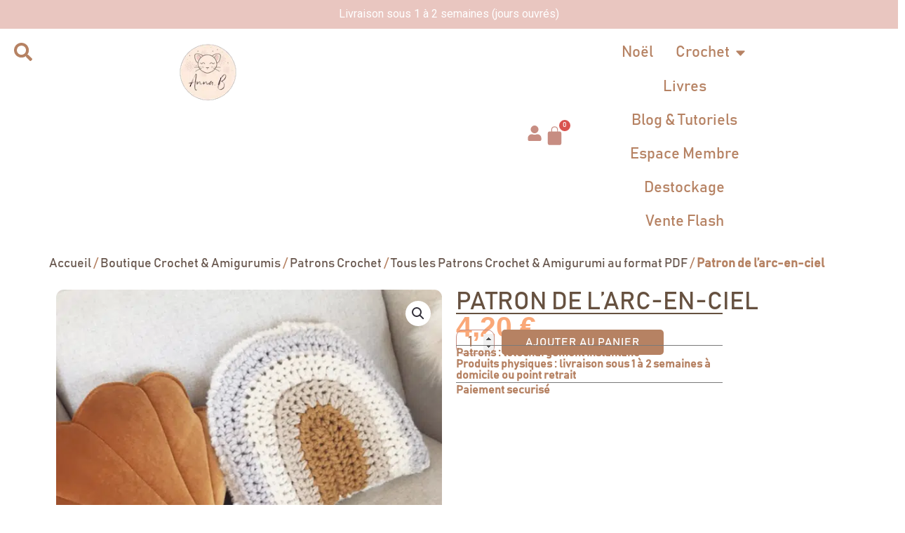

--- FILE ---
content_type: text/html; charset=utf-8
request_url: https://api.systempay.fr/static/js/krypton-client/V4.0/checkout/checkout.html?assets=35
body_size: 304
content:
<!DOCTYPE HTML>
<html>
<head>
    <title>Checkout</title>
    <meta charset="UTF-8">
    <meta name="viewport" content="initial-scale=1.0,maximum-scale=1.0,minimum-scale=1.0,user-scalable=no,width=device-width">
    <link rel="stylesheet" href="./css/kr.min.css">
    <link rel="stylesheet" href="./css/lyra-auth.min.css">
    <script type="text/javascript" src="../stable/kr-payment-form.min.js"></script>
</head>
<body>
    <div id="krcheckout-background"></div>
    <div id="appGhost"></div>
    </script>
</body>
</html>


--- FILE ---
content_type: text/css; charset=UTF-8
request_url: https://annabcrochet.fr/wp-content/uploads/elementor/css/post-28862.css?ver=1767209712
body_size: 120
content:
.elementor-kit-28862{--e-global-color-primary:#6EC1E4;--e-global-color-secondary:#54595F;--e-global-color-text:#7A7A7A;--e-global-color-accent:#61CE70;--e-global-color-90074b5:#665140;--e-global-color-e052678:#EDE6E1;--e-global-color-7ff971b:#B68263;--e-global-color-b46b141:#DFC6B4;--e-global-color-d6cd794:#C78D82;--e-global-color-d7987a0:#E9C6C0;--e-global-color-0187dba:#FD985C;--e-global-typography-primary-font-family:"Roboto";--e-global-typography-primary-font-weight:600;--e-global-typography-secondary-font-family:"Roboto Slab";--e-global-typography-secondary-font-weight:400;--e-global-typography-text-font-family:"Roboto";--e-global-typography-text-font-weight:400;--e-global-typography-accent-font-family:"Roboto";--e-global-typography-accent-font-weight:500;background-color:#FFFFFF;color:var( --e-global-color-7ff971b );font-family:"bahnschrift regul", Sans-serif;font-size:16px;}.elementor-kit-28862 e-page-transition{background-color:#FFBC7D;}.elementor-kit-28862 h1{color:var( --e-global-color-90074b5 );font-family:"bahnschrift regul", Sans-serif;font-size:45px;}.elementor-kit-28862 h2{color:var( --e-global-color-90074b5 );font-family:"bahnschrift regul", Sans-serif;font-size:30px;font-weight:300;}.elementor-kit-28862 h3{color:var( --e-global-color-90074b5 );font-family:"bahnschrift regul", Sans-serif;font-size:25px;}.elementor-kit-28862 button,.elementor-kit-28862 input[type="button"],.elementor-kit-28862 input[type="submit"],.elementor-kit-28862 .elementor-button{color:var( --e-global-color-astglobalcolor3 );}.elementor-kit-28862 button:hover,.elementor-kit-28862 button:focus,.elementor-kit-28862 input[type="button"]:hover,.elementor-kit-28862 input[type="button"]:focus,.elementor-kit-28862 input[type="submit"]:hover,.elementor-kit-28862 input[type="submit"]:focus,.elementor-kit-28862 .elementor-button:hover,.elementor-kit-28862 .elementor-button:focus{color:#000000;}.elementor-kit-28862 input:not([type="button"]):not([type="submit"]),.elementor-kit-28862 textarea,.elementor-kit-28862 .elementor-field-textual{color:var( --e-global-color-7ff971b );accent-color:var( --e-global-color-7ff971b );}.elementor-section.elementor-section-boxed > .elementor-container{max-width:1140px;}.e-con{--container-max-width:1140px;}.elementor-widget:not(:last-child){--kit-widget-spacing:20px;}.elementor-element{--widgets-spacing:20px 20px;--widgets-spacing-row:20px;--widgets-spacing-column:20px;}{}h1.entry-title{display:var(--page-title-display);}@media(max-width:1024px){.elementor-section.elementor-section-boxed > .elementor-container{max-width:1024px;}.e-con{--container-max-width:1024px;}}@media(max-width:767px){.elementor-section.elementor-section-boxed > .elementor-container{max-width:767px;}.e-con{--container-max-width:767px;}}/* Start Custom Fonts CSS */@font-face {
	font-family: 'bahnschrift regul';
	font-style: normal;
	font-weight: normal;
	font-display: auto;
	src: url('https://annabcrochet.fr/wp-content/uploads/2024/01/Bahnschrift-Regular.woff') format('woff');
}
/* End Custom Fonts CSS */

--- FILE ---
content_type: text/css; charset=UTF-8
request_url: https://annabcrochet.fr/wp-content/uploads/elementor/css/post-29118.css?ver=1767209712
body_size: 3424
content:
.elementor-29118 .elementor-element.elementor-element-b30a116{--display:flex;--flex-direction:column;--container-widget-width:calc( ( 1 - var( --container-widget-flex-grow ) ) * 100% );--container-widget-height:initial;--container-widget-flex-grow:0;--container-widget-align-self:initial;--flex-wrap-mobile:wrap;--justify-content:center;--align-items:center;--padding-top:0px;--padding-bottom:-11px;--padding-left:0px;--padding-right:0px;}.elementor-29118 .elementor-element.elementor-element-b30a116:not(.elementor-motion-effects-element-type-background), .elementor-29118 .elementor-element.elementor-element-b30a116 > .elementor-motion-effects-container > .elementor-motion-effects-layer{background-color:#E9C6C0;}.elementor-29118 .elementor-element.elementor-element-b30a116.e-con{--align-self:center;}.elementor-widget-text-editor{color:var( --e-global-color-text );}.elementor-widget-text-editor.elementor-drop-cap-view-stacked .elementor-drop-cap{background-color:var( --e-global-color-primary );}.elementor-widget-text-editor.elementor-drop-cap-view-framed .elementor-drop-cap, .elementor-widget-text-editor.elementor-drop-cap-view-default .elementor-drop-cap{color:var( --e-global-color-primary );border-color:var( --e-global-color-primary );}.elementor-29118 .elementor-element.elementor-element-8a84c3f{margin:10px 0px calc(var(--kit-widget-spacing, 0px) + -5px) 0px;padding:0px 0px 0px 0px;text-align:center;font-family:"Roboto", Sans-serif;font-weight:400;line-height:20px;color:var( --e-global-color-astglobalcolor5 );}.elementor-29118 .elementor-element.elementor-element-8a84c3f.elementor-element{--align-self:center;}.elementor-29118 .elementor-element.elementor-element-37ca593{--display:flex;--min-height:0px;--flex-direction:row;--container-widget-width:initial;--container-widget-height:100%;--container-widget-flex-grow:1;--container-widget-align-self:stretch;--flex-wrap-mobile:wrap;--gap:0px 0px;--row-gap:0px;--column-gap:0px;--flex-wrap:wrap;--z-index:998;}.elementor-29118 .elementor-element.elementor-element-37ca593.e-con{--flex-grow:0;--flex-shrink:0;}.elementor-29118 .elementor-element.elementor-element-2ef2179{--display:flex;--min-height:0px;--flex-direction:column;--container-widget-width:100%;--container-widget-height:initial;--container-widget-flex-grow:0;--container-widget-align-self:initial;--flex-wrap-mobile:wrap;--justify-content:center;}.elementor-widget-icon.elementor-view-stacked .elementor-icon{background-color:var( --e-global-color-primary );}.elementor-widget-icon.elementor-view-framed .elementor-icon, .elementor-widget-icon.elementor-view-default .elementor-icon{color:var( --e-global-color-primary );border-color:var( --e-global-color-primary );}.elementor-widget-icon.elementor-view-framed .elementor-icon, .elementor-widget-icon.elementor-view-default .elementor-icon svg{fill:var( --e-global-color-primary );}.elementor-29118 .elementor-element.elementor-element-a3f70b7{margin:0px 0px calc(var(--kit-widget-spacing, 0px) + 0px) 0px;padding:0px 0px 0px 0px;}.elementor-29118 .elementor-element.elementor-element-a3f70b7 .elementor-icon-wrapper{text-align:start;}.elementor-29118 .elementor-element.elementor-element-a3f70b7.elementor-view-stacked .elementor-icon{background-color:var( --e-global-color-7ff971b );}.elementor-29118 .elementor-element.elementor-element-a3f70b7.elementor-view-framed .elementor-icon, .elementor-29118 .elementor-element.elementor-element-a3f70b7.elementor-view-default .elementor-icon{color:var( --e-global-color-7ff971b );border-color:var( --e-global-color-7ff971b );}.elementor-29118 .elementor-element.elementor-element-a3f70b7.elementor-view-framed .elementor-icon, .elementor-29118 .elementor-element.elementor-element-a3f70b7.elementor-view-default .elementor-icon svg{fill:var( --e-global-color-7ff971b );}.elementor-29118 .elementor-element.elementor-element-a3f70b7 .elementor-icon{font-size:26px;}.elementor-29118 .elementor-element.elementor-element-a3f70b7 .elementor-icon svg{height:26px;}.elementor-29118 .elementor-element.elementor-element-7a9f27e{--display:flex;--flex-direction:column;--container-widget-width:100%;--container-widget-height:initial;--container-widget-flex-grow:0;--container-widget-align-self:initial;--flex-wrap-mobile:wrap;--justify-content:center;}.elementor-29118 .elementor-element.elementor-element-7a9f27e.e-con{--flex-grow:0;--flex-shrink:0;}.elementor-widget-image .widget-image-caption{color:var( --e-global-color-text );}.elementor-29118 .elementor-element.elementor-element-ffa6d73 img{width:24%;}.elementor-29118 .elementor-element.elementor-element-9e9b616{--display:flex;--flex-direction:row-reverse;--container-widget-width:initial;--container-widget-height:100%;--container-widget-flex-grow:1;--container-widget-align-self:stretch;--flex-wrap-mobile:wrap-reverse;--justify-content:center;--gap:0px 20px;--row-gap:0px;--column-gap:20px;--z-index:999;}.elementor-29118 .elementor-element.elementor-element-9e9b616.e-con{--align-self:center;--flex-grow:0;--flex-shrink:0;}.elementor-29118 .elementor-element.elementor-element-6a69fd7 .elementor-menu-cart__close-button, .elementor-29118 .elementor-element.elementor-element-6a69fd7 .elementor-menu-cart__close-button-custom{margin-right:auto;}.elementor-29118 .elementor-element.elementor-element-6a69fd7{margin:0px -28px calc(var(--kit-widget-spacing, 0px) + 0px) -21px;padding:0px 0px 0px 0px;z-index:0;--main-alignment:right;--divider-style:solid;--subtotal-divider-style:solid;--elementor-remove-from-cart-button:none;--remove-from-cart-button:block;--toggle-button-icon-color:var( --e-global-color-d6cd794 );--toggle-button-border-color:var( --e-global-color-e052678 );--toggle-button-icon-hover-color:var( --e-global-color-7ff971b );--toggle-button-hover-border-color:var( --e-global-color-e052678 );--toggle-button-border-width:0px;--toggle-button-border-radius:0px;--toggle-icon-size:29px;--toggle-icon-padding:0px 0px 0px 0px;--cart-background-color:var( --e-global-color-e052678 );--cart-border-style:none;--cart-close-button-color:var( --e-global-color-astglobalcolor3 );--product-variations-color:var( --e-global-color-90074b5 );--product-price-color:var( --e-global-color-90074b5 );--divider-color:var( --e-global-color-90074b5 );--subtotal-divider-color:var( --e-global-color-90074b5 );--cart-footer-layout:1fr 1fr;--products-max-height-sidecart:calc(100vh - 240px);--products-max-height-minicart:calc(100vh - 385px);--view-cart-button-text-color:var( --e-global-color-90074b5 );--view-cart-button-background-color:var( --e-global-color-e052678 );--view-cart-button-hover-text-color:var( --e-global-color-90074b5 );--view-cart-button-hover-background-color:var( --e-global-color-e052678 );--checkout-button-text-color:var( --e-global-color-90074b5 );--checkout-button-background-color:var( --e-global-color-e052678 );--checkout-button-hover-text-color:var( --e-global-color-90074b5 );--checkout-button-hover-background-color:var( --e-global-color-e052678 );}.elementor-29118 .elementor-element.elementor-element-6a69fd7.elementor-element{--order:0;}body:not(.rtl) .elementor-29118 .elementor-element.elementor-element-6a69fd7 .elementor-menu-cart__toggle .elementor-button-icon .elementor-button-icon-qty[data-counter]{right:-8px;top:-8px;}body.rtl .elementor-29118 .elementor-element.elementor-element-6a69fd7 .elementor-menu-cart__toggle .elementor-button-icon .elementor-button-icon-qty[data-counter]{right:8px;top:-8px;left:auto;}.elementor-29118 .elementor-element.elementor-element-6a69fd7 .elementor-menu-cart__main{box-shadow:0px 0px 10px 0px rgba(0,0,0,0.5);}.elementor-29118 .elementor-element.elementor-element-6a69fd7 .widget_shopping_cart_content{--subtotal-divider-left-width:0;--subtotal-divider-right-width:0;}.elementor-29118 .elementor-element.elementor-element-6a69fd7 .elementor-menu-cart__product-name a{font-family:"bahnschrift regul", Sans-serif;font-weight:600;color:var( --e-global-color-7ff971b );}.elementor-29118 .elementor-element.elementor-element-6a69fd7 .elementor-menu-cart__product-price .product-quantity{color:var( --e-global-color-90074b5 );}.elementor-29118 .elementor-element.elementor-element-6a69fd7 .elementor-menu-cart__footer-buttons .elementor-button{font-family:"bahnschrift regul", Sans-serif;font-weight:600;}.elementor-29118 .elementor-element.elementor-element-6a69fd7 .elementor-menu-cart__footer-buttons a.elementor-button--view-cart{font-family:"Mulish", Sans-serif;font-weight:600;border-radius:12px 12px 12px 12px;}.elementor-29118 .elementor-element.elementor-element-6a69fd7 .elementor-menu-cart__footer-buttons .elementor-button--view-cart:hover{border-color:var( --e-global-color-90074b5 );}.elementor-29118 .elementor-element.elementor-element-6a69fd7 .elementor-button--view-cart{border-style:solid;border-width:1px 1px 1px 1px;border-color:var( --e-global-color-90074b5 );}.elementor-29118 .elementor-element.elementor-element-6a69fd7 .elementor-menu-cart__footer-buttons a.elementor-button--checkout{font-family:"Mulish", Sans-serif;font-weight:600;border-radius:12px 12px 12px 12px;}.elementor-29118 .elementor-element.elementor-element-6a69fd7 .elementor-menu-cart__footer-buttons .elementor-button--checkout:hover{border-color:var( --e-global-color-90074b5 );}.elementor-29118 .elementor-element.elementor-element-6a69fd7 .elementor-button--checkout{border-style:solid;border-width:1px 1px 1px 1px;border-color:var( --e-global-color-90074b5 );}.elementor-29118 .elementor-element.elementor-element-e181573{--grid-template-columns:repeat(0, auto);text-align:right;margin:0px 0px calc(var(--kit-widget-spacing, 0px) + 0px) 0px;padding:0% 0% 0% 0%;z-index:1;--icon-size:22px;--grid-column-gap:0px;--grid-row-gap:0px;}.elementor-29118 .elementor-element.elementor-element-e181573.elementor-element{--align-self:center;--flex-grow:1;--flex-shrink:0;}.elementor-29118 .elementor-element.elementor-element-e181573 .elementor-social-icon{background-color:#02010100;--icon-padding:0em;}.elementor-29118 .elementor-element.elementor-element-e181573 .elementor-social-icon i{color:var( --e-global-color-d6cd794 );}.elementor-29118 .elementor-element.elementor-element-e181573 .elementor-social-icon svg{fill:var( --e-global-color-d6cd794 );}.elementor-29118 .elementor-element.elementor-element-e181573 .elementor-icon{border-radius:29px 29px 29px 29px;}.elementor-29118 .elementor-element.elementor-element-e181573 .elementor-social-icon:hover i{color:var( --e-global-color-7ff971b );}.elementor-29118 .elementor-element.elementor-element-e181573 .elementor-social-icon:hover svg{fill:var( --e-global-color-7ff971b );}.elementor-29118 .elementor-element.elementor-element-b4f14c0{--display:flex;--flex-direction:row-reverse;--container-widget-width:calc( ( 1 - var( --container-widget-flex-grow ) ) * 100% );--container-widget-height:100%;--container-widget-flex-grow:1;--container-widget-align-self:stretch;--flex-wrap-mobile:wrap-reverse;--justify-content:center;--align-items:center;--gap:0px 20px;--row-gap:0px;--column-gap:20px;--z-index:999;}.elementor-29118 .elementor-element.elementor-element-b4f14c0.e-con{--align-self:center;--flex-grow:0;--flex-shrink:0;}.elementor-29118 .elementor-element.elementor-element-da02f34{--grid-template-columns:repeat(0, auto);text-align:right;width:var( --container-widget-width, 100% );max-width:100%;margin:0px 0px calc(var(--kit-widget-spacing, 0px) + 0px) -9px;padding:0% 0% 0% 0%;--container-widget-width:100%;--container-widget-flex-grow:0;z-index:-2;--icon-size:25px;--grid-column-gap:5px;--grid-row-gap:0px;}.elementor-29118 .elementor-element.elementor-element-da02f34.elementor-element{--align-self:center;}.elementor-29118 .elementor-element.elementor-element-da02f34 .elementor-social-icon{background-color:#66514000;--icon-padding:0.1em;}.elementor-29118 .elementor-element.elementor-element-da02f34 .elementor-social-icon i{color:var( --e-global-color-d6cd794 );}.elementor-29118 .elementor-element.elementor-element-da02f34 .elementor-social-icon svg{fill:var( --e-global-color-d6cd794 );}.elementor-29118 .elementor-element.elementor-element-da02f34 .elementor-icon{border-radius:29px 29px 29px 29px;}.elementor-29118 .elementor-element.elementor-element-570fd5b .elementor-menu-cart__close-button, .elementor-29118 .elementor-element.elementor-element-570fd5b .elementor-menu-cart__close-button-custom{margin-right:auto;}.elementor-29118 .elementor-element.elementor-element-570fd5b{margin:0px -28px calc(var(--kit-widget-spacing, 0px) + 0px) -21px;padding:0px 0px 0px 0px;z-index:-1;--main-alignment:center;--divider-style:solid;--subtotal-divider-style:solid;--elementor-remove-from-cart-button:block;--remove-from-cart-button:none;--toggle-button-icon-color:var( --e-global-color-d6cd794 );--toggle-button-border-color:var( --e-global-color-e052678 );--toggle-button-icon-hover-color:var( --e-global-color-7ff971b );--toggle-button-hover-border-color:var( --e-global-color-e052678 );--toggle-button-border-width:0px;--toggle-button-border-radius:0px;--toggle-icon-size:29px;--toggle-icon-padding:0px 0px 0px 0px;--cart-background-color:var( --e-global-color-e052678 );--cart-border-style:none;--cart-close-button-color:var( --e-global-color-astglobalcolor3 );--product-variations-color:var( --e-global-color-90074b5 );--product-price-color:var( --e-global-color-90074b5 );--divider-color:var( --e-global-color-90074b5 );--subtotal-divider-color:var( --e-global-color-90074b5 );--cart-footer-layout:1fr 1fr;--products-max-height-sidecart:calc(100vh - 240px);--products-max-height-minicart:calc(100vh - 385px);--view-cart-button-text-color:var( --e-global-color-90074b5 );--view-cart-button-background-color:var( --e-global-color-e052678 );--view-cart-button-hover-text-color:var( --e-global-color-90074b5 );--view-cart-button-hover-background-color:var( --e-global-color-e052678 );--checkout-button-text-color:var( --e-global-color-90074b5 );--checkout-button-background-color:var( --e-global-color-e052678 );--checkout-button-hover-text-color:var( --e-global-color-90074b5 );--checkout-button-hover-background-color:var( --e-global-color-e052678 );}.elementor-29118 .elementor-element.elementor-element-570fd5b.elementor-element{--order:0;}body:not(.rtl) .elementor-29118 .elementor-element.elementor-element-570fd5b .elementor-menu-cart__toggle .elementor-button-icon .elementor-button-icon-qty[data-counter]{right:-8px;top:-8px;}body.rtl .elementor-29118 .elementor-element.elementor-element-570fd5b .elementor-menu-cart__toggle .elementor-button-icon .elementor-button-icon-qty[data-counter]{right:8px;top:-8px;left:auto;}.elementor-29118 .elementor-element.elementor-element-570fd5b .elementor-menu-cart__main{box-shadow:0px 0px 10px 0px rgba(0,0,0,0.5);}.elementor-29118 .elementor-element.elementor-element-570fd5b .widget_shopping_cart_content{--subtotal-divider-left-width:0;--subtotal-divider-right-width:0;}.elementor-29118 .elementor-element.elementor-element-570fd5b .elementor-menu-cart__product-name a{font-family:"bahnschrift regul", Sans-serif;font-weight:600;color:var( --e-global-color-7ff971b );}.elementor-29118 .elementor-element.elementor-element-570fd5b .elementor-menu-cart__product-price .product-quantity{color:var( --e-global-color-90074b5 );}.elementor-29118 .elementor-element.elementor-element-570fd5b .elementor-menu-cart__footer-buttons .elementor-button{font-family:"bahnschrift regul", Sans-serif;font-weight:600;}.elementor-29118 .elementor-element.elementor-element-570fd5b .elementor-menu-cart__footer-buttons a.elementor-button--view-cart{font-family:"Mulish", Sans-serif;font-weight:600;border-radius:12px 12px 12px 12px;}.elementor-29118 .elementor-element.elementor-element-570fd5b .elementor-menu-cart__footer-buttons .elementor-button--view-cart:hover{border-color:var( --e-global-color-90074b5 );}.elementor-29118 .elementor-element.elementor-element-570fd5b .elementor-button--view-cart{border-style:solid;border-width:1px 1px 1px 1px;border-color:var( --e-global-color-90074b5 );}.elementor-29118 .elementor-element.elementor-element-570fd5b .elementor-menu-cart__footer-buttons a.elementor-button--checkout{font-family:"Mulish", Sans-serif;font-weight:600;border-radius:12px 12px 12px 12px;}.elementor-29118 .elementor-element.elementor-element-570fd5b .elementor-menu-cart__footer-buttons .elementor-button--checkout:hover{border-color:var( --e-global-color-90074b5 );}.elementor-29118 .elementor-element.elementor-element-570fd5b .elementor-button--checkout{border-style:solid;border-width:1px 1px 1px 1px;border-color:var( --e-global-color-90074b5 );}.elementor-29118 .elementor-element.elementor-element-96245f2{--grid-template-columns:repeat(0, auto);text-align:right;margin:0px 0px calc(var(--kit-widget-spacing, 0px) + 0px) 0px;padding:0% 0% 0% 0%;z-index:-3;--icon-size:22px;--grid-column-gap:0px;--grid-row-gap:0px;}.elementor-29118 .elementor-element.elementor-element-96245f2.elementor-element{--align-self:center;--flex-grow:1;--flex-shrink:0;}.elementor-29118 .elementor-element.elementor-element-96245f2 .elementor-social-icon{background-color:#02010100;--icon-padding:0em;}.elementor-29118 .elementor-element.elementor-element-96245f2 .elementor-social-icon i{color:var( --e-global-color-d6cd794 );}.elementor-29118 .elementor-element.elementor-element-96245f2 .elementor-social-icon svg{fill:var( --e-global-color-d6cd794 );}.elementor-29118 .elementor-element.elementor-element-96245f2 .elementor-icon{border-radius:29px 29px 29px 29px;}.elementor-29118 .elementor-element.elementor-element-96245f2 .elementor-social-icon:hover i{color:var( --e-global-color-7ff971b );}.elementor-29118 .elementor-element.elementor-element-96245f2 .elementor-social-icon:hover svg{fill:var( --e-global-color-7ff971b );}.elementor-29118 .elementor-element.elementor-element-52d0012{--display:flex;--flex-direction:column;--container-widget-width:100%;--container-widget-height:initial;--container-widget-flex-grow:0;--container-widget-align-self:initial;--flex-wrap-mobile:wrap;--padding-top:0px;--padding-bottom:0px;--padding-left:0px;--padding-right:0px;}.elementor-widget-nav-menu .elementor-nav-menu--main .elementor-item{color:var( --e-global-color-text );fill:var( --e-global-color-text );}.elementor-widget-nav-menu .elementor-nav-menu--main .elementor-item:hover,
					.elementor-widget-nav-menu .elementor-nav-menu--main .elementor-item.elementor-item-active,
					.elementor-widget-nav-menu .elementor-nav-menu--main .elementor-item.highlighted,
					.elementor-widget-nav-menu .elementor-nav-menu--main .elementor-item:focus{color:var( --e-global-color-accent );fill:var( --e-global-color-accent );}.elementor-widget-nav-menu .elementor-nav-menu--main:not(.e--pointer-framed) .elementor-item:before,
					.elementor-widget-nav-menu .elementor-nav-menu--main:not(.e--pointer-framed) .elementor-item:after{background-color:var( --e-global-color-accent );}.elementor-widget-nav-menu .e--pointer-framed .elementor-item:before,
					.elementor-widget-nav-menu .e--pointer-framed .elementor-item:after{border-color:var( --e-global-color-accent );}.elementor-widget-nav-menu{--e-nav-menu-divider-color:var( --e-global-color-text );}.elementor-29118 .elementor-element.elementor-element-be7222f{margin:0px 0px calc(var(--kit-widget-spacing, 0px) + 0px) 0px;padding:0px 0px 0px 0px;z-index:2;}.elementor-29118 .elementor-element.elementor-element-be7222f .elementor-menu-toggle{margin:0 auto;background-color:#02010100;}.elementor-29118 .elementor-element.elementor-element-be7222f .elementor-nav-menu .elementor-item{font-family:"bahnschrift regul", Sans-serif;font-size:22px;font-weight:400;text-transform:capitalize;}.elementor-29118 .elementor-element.elementor-element-be7222f .elementor-nav-menu--main .elementor-item{color:var( --e-global-color-7ff971b );fill:var( --e-global-color-7ff971b );}.elementor-29118 .elementor-element.elementor-element-be7222f .elementor-nav-menu--main .elementor-item:hover,
					.elementor-29118 .elementor-element.elementor-element-be7222f .elementor-nav-menu--main .elementor-item.elementor-item-active,
					.elementor-29118 .elementor-element.elementor-element-be7222f .elementor-nav-menu--main .elementor-item.highlighted,
					.elementor-29118 .elementor-element.elementor-element-be7222f .elementor-nav-menu--main .elementor-item:focus{color:var( --e-global-color-d6cd794 );fill:var( --e-global-color-d6cd794 );}.elementor-29118 .elementor-element.elementor-element-be7222f .elementor-nav-menu--main .elementor-item.elementor-item-active{color:var( --e-global-color-d6cd794 );}.elementor-29118 .elementor-element.elementor-element-be7222f .elementor-nav-menu--dropdown a, .elementor-29118 .elementor-element.elementor-element-be7222f .elementor-menu-toggle{color:var( --e-global-color-d6cd794 );fill:var( --e-global-color-d6cd794 );}.elementor-29118 .elementor-element.elementor-element-be7222f .elementor-nav-menu--dropdown{background-color:var( --e-global-color-e052678 );}.elementor-29118 .elementor-element.elementor-element-be7222f .elementor-nav-menu--dropdown a:hover,
					.elementor-29118 .elementor-element.elementor-element-be7222f .elementor-nav-menu--dropdown a:focus,
					.elementor-29118 .elementor-element.elementor-element-be7222f .elementor-nav-menu--dropdown a.elementor-item-active,
					.elementor-29118 .elementor-element.elementor-element-be7222f .elementor-nav-menu--dropdown a.highlighted,
					.elementor-29118 .elementor-element.elementor-element-be7222f .elementor-menu-toggle:hover,
					.elementor-29118 .elementor-element.elementor-element-be7222f .elementor-menu-toggle:focus{color:var( --e-global-color-astglobalcolor5 );}.elementor-29118 .elementor-element.elementor-element-be7222f .elementor-nav-menu--dropdown a:hover,
					.elementor-29118 .elementor-element.elementor-element-be7222f .elementor-nav-menu--dropdown a:focus,
					.elementor-29118 .elementor-element.elementor-element-be7222f .elementor-nav-menu--dropdown a.elementor-item-active,
					.elementor-29118 .elementor-element.elementor-element-be7222f .elementor-nav-menu--dropdown a.highlighted{background-color:var( --e-global-color-d6cd794 );}.elementor-29118 .elementor-element.elementor-element-be7222f .elementor-nav-menu--dropdown a.elementor-item-active{color:var( --e-global-color-astglobalcolor5 );background-color:var( --e-global-color-d6cd794 );}.elementor-29118 .elementor-element.elementor-element-be7222f .elementor-nav-menu--dropdown .elementor-item, .elementor-29118 .elementor-element.elementor-element-be7222f .elementor-nav-menu--dropdown  .elementor-sub-item{font-family:"Roboto", Sans-serif;font-size:15px;font-weight:500;}.elementor-29118 .elementor-element.elementor-element-be7222f .elementor-nav-menu--dropdown li:not(:last-child){border-style:solid;border-color:var( --e-global-color-90074b5 );border-bottom-width:1px;}.elementor-29118 .elementor-element.elementor-element-be7222f div.elementor-menu-toggle{color:var( --e-global-color-7ff971b );}.elementor-29118 .elementor-element.elementor-element-be7222f div.elementor-menu-toggle svg{fill:var( --e-global-color-7ff971b );}.elementor-29118 .elementor-element.elementor-element-55d80f7{--display:flex;--flex-direction:column;--container-widget-width:100%;--container-widget-height:initial;--container-widget-flex-grow:0;--container-widget-align-self:initial;--flex-wrap-mobile:wrap;--padding-top:0px;--padding-bottom:0px;--padding-left:0px;--padding-right:0px;--z-index:2;}.elementor-widget-mega-menu{--n-menu-divider-color:var( --e-global-color-text );}.elementor-29118 .elementor-element.elementor-element-b6b1313{--display:flex;--flex-direction:row;--container-widget-width:calc( ( 1 - var( --container-widget-flex-grow ) ) * 100% );--container-widget-height:100%;--container-widget-flex-grow:1;--container-widget-align-self:stretch;--flex-wrap-mobile:wrap;--align-items:center;--gap:0px 0px;--row-gap:0px;--column-gap:0px;--flex-wrap:wrap;box-shadow:7px 6px 10px -1px rgba(0,0,0,0.5);--margin-top:1%;--margin-bottom:0%;--margin-left:-26%;--margin-right:0%;--padding-top:1%;--padding-bottom:1%;--padding-left:2%;--padding-right:2%;}.elementor-29118 .elementor-element.elementor-element-b6b1313:not(.elementor-motion-effects-element-type-background), .elementor-29118 .elementor-element.elementor-element-b6b1313 > .elementor-motion-effects-container > .elementor-motion-effects-layer{background-color:var( --e-global-color-b46b141 );}.elementor-29118 .elementor-element.elementor-element-b6b1313.e-con{--align-self:center;}.elementor-29118 .elementor-element.elementor-element-169e5ac{--display:flex;--flex-direction:column;--container-widget-width:100%;--container-widget-height:initial;--container-widget-flex-grow:0;--container-widget-align-self:initial;--flex-wrap-mobile:wrap;}.elementor-29118 .elementor-element.elementor-element-169e5ac.e-con{--align-self:flex-start;}.elementor-widget-icon-list .elementor-icon-list-item:not(:last-child):after{border-color:var( --e-global-color-text );}.elementor-widget-icon-list .elementor-icon-list-icon i{color:var( --e-global-color-primary );}.elementor-widget-icon-list .elementor-icon-list-icon svg{fill:var( --e-global-color-primary );}.elementor-widget-icon-list .elementor-icon-list-text{color:var( --e-global-color-secondary );}.elementor-29118 .elementor-element.elementor-element-dacc32f .elementor-icon-list-items:not(.elementor-inline-items) .elementor-icon-list-item:not(:last-child){padding-block-end:calc(12px/2);}.elementor-29118 .elementor-element.elementor-element-dacc32f .elementor-icon-list-items:not(.elementor-inline-items) .elementor-icon-list-item:not(:first-child){margin-block-start:calc(12px/2);}.elementor-29118 .elementor-element.elementor-element-dacc32f .elementor-icon-list-items.elementor-inline-items .elementor-icon-list-item{margin-inline:calc(12px/2);}.elementor-29118 .elementor-element.elementor-element-dacc32f .elementor-icon-list-items.elementor-inline-items{margin-inline:calc(-12px/2);}.elementor-29118 .elementor-element.elementor-element-dacc32f .elementor-icon-list-items.elementor-inline-items .elementor-icon-list-item:after{inset-inline-end:calc(-12px/2);}.elementor-29118 .elementor-element.elementor-element-dacc32f .elementor-icon-list-icon i{transition:color 0.3s;}.elementor-29118 .elementor-element.elementor-element-dacc32f .elementor-icon-list-icon svg{transition:fill 0.3s;}.elementor-29118 .elementor-element.elementor-element-dacc32f{--e-icon-list-icon-size:14px;--icon-vertical-offset:0px;}.elementor-29118 .elementor-element.elementor-element-dacc32f .elementor-icon-list-item > .elementor-icon-list-text, .elementor-29118 .elementor-element.elementor-element-dacc32f .elementor-icon-list-item > a{font-family:"bahnschrift regul", Sans-serif;font-size:19px;font-weight:500;}.elementor-29118 .elementor-element.elementor-element-dacc32f .elementor-icon-list-text{color:var( --e-global-color-astglobalcolor5 );transition:color 0.3s;}.elementor-29118 .elementor-element.elementor-element-dacc32f .elementor-icon-list-item:hover .elementor-icon-list-text{color:var( --e-global-color-d6cd794 );}.elementor-29118 .elementor-element.elementor-element-053ba19{--display:flex;--flex-direction:column;--container-widget-width:100%;--container-widget-height:initial;--container-widget-flex-grow:0;--container-widget-align-self:initial;--flex-wrap-mobile:wrap;--justify-content:flex-start;}.elementor-29118 .elementor-element.elementor-element-053ba19.e-con{--align-self:flex-start;}.elementor-29118 .elementor-element.elementor-element-6f0ec96 .elementor-icon-list-items:not(.elementor-inline-items) .elementor-icon-list-item:not(:last-child){padding-block-end:calc(12px/2);}.elementor-29118 .elementor-element.elementor-element-6f0ec96 .elementor-icon-list-items:not(.elementor-inline-items) .elementor-icon-list-item:not(:first-child){margin-block-start:calc(12px/2);}.elementor-29118 .elementor-element.elementor-element-6f0ec96 .elementor-icon-list-items.elementor-inline-items .elementor-icon-list-item{margin-inline:calc(12px/2);}.elementor-29118 .elementor-element.elementor-element-6f0ec96 .elementor-icon-list-items.elementor-inline-items{margin-inline:calc(-12px/2);}.elementor-29118 .elementor-element.elementor-element-6f0ec96 .elementor-icon-list-items.elementor-inline-items .elementor-icon-list-item:after{inset-inline-end:calc(-12px/2);}.elementor-29118 .elementor-element.elementor-element-6f0ec96 .elementor-icon-list-icon i{transition:color 0.3s;}.elementor-29118 .elementor-element.elementor-element-6f0ec96 .elementor-icon-list-icon svg{transition:fill 0.3s;}.elementor-29118 .elementor-element.elementor-element-6f0ec96{--e-icon-list-icon-size:14px;--icon-vertical-offset:0px;}.elementor-29118 .elementor-element.elementor-element-6f0ec96 .elementor-icon-list-item > .elementor-icon-list-text, .elementor-29118 .elementor-element.elementor-element-6f0ec96 .elementor-icon-list-item > a{font-family:"bahnschrift regul", Sans-serif;font-size:19px;font-weight:500;}.elementor-29118 .elementor-element.elementor-element-6f0ec96 .elementor-icon-list-text{color:var( --e-global-color-astglobalcolor5 );transition:color 0.3s;}.elementor-29118 .elementor-element.elementor-element-6f0ec96 .elementor-icon-list-item:hover .elementor-icon-list-text{color:var( --e-global-color-d6cd794 );}.elementor-29118 .elementor-element.elementor-element-6e77a20{--display:flex;--flex-direction:column;--container-widget-width:100%;--container-widget-height:initial;--container-widget-flex-grow:0;--container-widget-align-self:initial;--flex-wrap-mobile:wrap;}.elementor-29118 .elementor-element.elementor-element-0e62a61 img{width:71%;}.elementor-29118 .elementor-element.elementor-element-33e593a{--display:flex;--justify-content:center;--align-items:center;--container-widget-width:calc( ( 1 - var( --container-widget-flex-grow ) ) * 100% );--border-radius:27px 27px 27px 27px;box-shadow:6px 6px 10px 0px rgba(0, 0, 0, 0.24);}.elementor-29118 .elementor-element.elementor-element-33e593a:not(.elementor-motion-effects-element-type-background), .elementor-29118 .elementor-element.elementor-element-33e593a > .elementor-motion-effects-container > .elementor-motion-effects-layer{background-color:var( --e-global-color-b46b141 );}.elementor-29118 .elementor-element.elementor-element-33e593a.e-con{--align-self:center;}.elementor-29118 .elementor-element.elementor-element-6349b53{--display:flex;--padding-top:3%;--padding-bottom:3%;--padding-left:3%;--padding-right:3%;}.elementor-29118 .elementor-element.elementor-element-aebd08b{--display:grid;--e-con-grid-template-columns:repeat(3, 1fr);--e-con-grid-template-rows:repeat(1, 1fr);--grid-auto-flow:row;--padding-top:0px;--padding-bottom:0px;--padding-left:0px;--padding-right:0px;}.elementor-29118 .elementor-element.elementor-element-f81573d{--display:flex;--padding-top:0px;--padding-bottom:0px;--padding-left:0px;--padding-right:0px;}.elementor-29118 .elementor-element.elementor-element-bf0f73d .elementor-icon-list-items:not(.elementor-inline-items) .elementor-icon-list-item:not(:last-child){padding-block-end:calc(9px/2);}.elementor-29118 .elementor-element.elementor-element-bf0f73d .elementor-icon-list-items:not(.elementor-inline-items) .elementor-icon-list-item:not(:first-child){margin-block-start:calc(9px/2);}.elementor-29118 .elementor-element.elementor-element-bf0f73d .elementor-icon-list-items.elementor-inline-items .elementor-icon-list-item{margin-inline:calc(9px/2);}.elementor-29118 .elementor-element.elementor-element-bf0f73d .elementor-icon-list-items.elementor-inline-items{margin-inline:calc(-9px/2);}.elementor-29118 .elementor-element.elementor-element-bf0f73d .elementor-icon-list-items.elementor-inline-items .elementor-icon-list-item:after{inset-inline-end:calc(-9px/2);}.elementor-29118 .elementor-element.elementor-element-bf0f73d .elementor-icon-list-icon i{transition:color 0.3s;}.elementor-29118 .elementor-element.elementor-element-bf0f73d .elementor-icon-list-icon svg{transition:fill 0.3s;}.elementor-29118 .elementor-element.elementor-element-bf0f73d{--e-icon-list-icon-size:14px;--icon-vertical-offset:0px;}.elementor-29118 .elementor-element.elementor-element-bf0f73d .elementor-icon-list-item > .elementor-icon-list-text, .elementor-29118 .elementor-element.elementor-element-bf0f73d .elementor-icon-list-item > a{font-size:18px;}.elementor-29118 .elementor-element.elementor-element-bf0f73d .elementor-icon-list-text{color:var( --e-global-color-astglobalcolor4 );transition:color 0.3s;}.elementor-29118 .elementor-element.elementor-element-bf0f73d .elementor-icon-list-item:hover .elementor-icon-list-text{color:var( --e-global-color-d6cd794 );}.elementor-29118 .elementor-element.elementor-element-6e2d6dd{--display:flex;--padding-top:0px;--padding-bottom:0px;--padding-left:0px;--padding-right:0px;}.elementor-29118 .elementor-element.elementor-element-e9c33ad .elementor-icon-list-items:not(.elementor-inline-items) .elementor-icon-list-item:not(:last-child){padding-block-end:calc(9px/2);}.elementor-29118 .elementor-element.elementor-element-e9c33ad .elementor-icon-list-items:not(.elementor-inline-items) .elementor-icon-list-item:not(:first-child){margin-block-start:calc(9px/2);}.elementor-29118 .elementor-element.elementor-element-e9c33ad .elementor-icon-list-items.elementor-inline-items .elementor-icon-list-item{margin-inline:calc(9px/2);}.elementor-29118 .elementor-element.elementor-element-e9c33ad .elementor-icon-list-items.elementor-inline-items{margin-inline:calc(-9px/2);}.elementor-29118 .elementor-element.elementor-element-e9c33ad .elementor-icon-list-items.elementor-inline-items .elementor-icon-list-item:after{inset-inline-end:calc(-9px/2);}.elementor-29118 .elementor-element.elementor-element-e9c33ad .elementor-icon-list-icon i{transition:color 0.3s;}.elementor-29118 .elementor-element.elementor-element-e9c33ad .elementor-icon-list-icon svg{transition:fill 0.3s;}.elementor-29118 .elementor-element.elementor-element-e9c33ad{--e-icon-list-icon-size:14px;--icon-vertical-offset:0px;}.elementor-29118 .elementor-element.elementor-element-e9c33ad .elementor-icon-list-item > .elementor-icon-list-text, .elementor-29118 .elementor-element.elementor-element-e9c33ad .elementor-icon-list-item > a{font-size:18px;}.elementor-29118 .elementor-element.elementor-element-e9c33ad .elementor-icon-list-text{color:var( --e-global-color-astglobalcolor4 );transition:color 0.3s;}.elementor-29118 .elementor-element.elementor-element-e9c33ad .elementor-icon-list-item:hover .elementor-icon-list-text{color:var( --e-global-color-d6cd794 );}.elementor-29118 .elementor-element.elementor-element-ebf26bb{--display:flex;--border-radius:27px 27px 27px 27px;}.elementor-29118 .elementor-element.elementor-element-e0c4f2c{--display:flex;}.elementor-29118 .elementor-element.elementor-element-ed66951{--display:flex;}.elementor-29118 .elementor-element.elementor-element-3ff6574{--display:flex;}.elementor-29118 .elementor-element.elementor-element-08a64d6{--display:flex;}.elementor-29118 .elementor-element.elementor-element-ea040c0{--n-menu-dropdown-content-max-width:initial;--n-menu-heading-justify-content:center;--n-menu-title-flex-grow:initial;--n-menu-title-justify-content:initial;--n-menu-title-justify-content-mobile:center;--n-menu-heading-wrap:wrap;--n-menu-heading-overflow-x:initial;--n-menu-title-distance-from-content:0px;--n-menu-toggle-icon-wrapper-animation-duration:500ms;--n-menu-title-space-between:0px;--n-menu-title-font-size:22px;--n-menu-title-color-normal:var( --e-global-color-7ff971b );--n-menu-title-transition:300ms;--n-menu-icon-size:16px;--n-menu-toggle-icon-size:20px;--n-menu-toggle-icon-hover-duration:500ms;--n-menu-toggle-icon-distance-from-dropdown:0px;}.elementor-29118 .elementor-element.elementor-element-ea040c0 > .e-n-menu > .e-n-menu-wrapper > .e-n-menu-heading > .e-n-menu-item > .e-n-menu-title, .elementor-29118 .elementor-element.elementor-element-ea040c0 > .e-n-menu > .e-n-menu-wrapper > .e-n-menu-heading > .e-n-menu-item > .e-n-menu-title > .e-n-menu-title-container, .elementor-29118 .elementor-element.elementor-element-ea040c0 > .e-n-menu > .e-n-menu-wrapper > .e-n-menu-heading > .e-n-menu-item > .e-n-menu-title > .e-n-menu-title-container > span{font-family:"bahnschrift regul", Sans-serif;font-weight:400;text-transform:capitalize;}.elementor-29118 .elementor-element.elementor-element-ea040c0 {--n-menu-title-color-hover:var( --e-global-color-d6cd794 );--n-menu-title-color-active:var( --e-global-color-d6cd794 );}.elementor-theme-builder-content-area{height:400px;}.elementor-location-header:before, .elementor-location-footer:before{content:"";display:table;clear:both;}@media(max-width:1440px){.elementor-29118 .elementor-element.elementor-element-ffa6d73 img{width:25%;}.elementor-29118 .elementor-element.elementor-element-9e9b616{--gap:0px 12px;--row-gap:0px;--column-gap:12px;}.elementor-29118 .elementor-element.elementor-element-6a69fd7{margin:0px 0px calc(var(--kit-widget-spacing, 0px) + 4px) -32px;}.elementor-29118 .elementor-element.elementor-element-e181573{width:var( --container-widget-width, 5% );max-width:5%;margin:0px 9px calc(var(--kit-widget-spacing, 0px) + 0px) -3px;--container-widget-width:5%;--container-widget-flex-grow:0;}.elementor-29118 .elementor-element.elementor-element-b4f14c0{--gap:0px 12px;--row-gap:0px;--column-gap:12px;}.elementor-29118 .elementor-element.elementor-element-da02f34{margin:0px 13px calc(var(--kit-widget-spacing, 0px) + 0px) -4px;}.elementor-29118 .elementor-element.elementor-element-570fd5b{margin:0px 0px calc(var(--kit-widget-spacing, 0px) + 4px) -32px;}.elementor-29118 .elementor-element.elementor-element-96245f2{width:var( --container-widget-width, 5% );max-width:5%;margin:0px 9px calc(var(--kit-widget-spacing, 0px) + 0px) -3px;--container-widget-width:5%;--container-widget-flex-grow:0;}.elementor-29118 .elementor-element.elementor-element-be7222f .elementor-nav-menu .elementor-item{font-size:19px;}.elementor-29118 .elementor-element.elementor-element-b6b1313{--margin-top:0px;--margin-bottom:0px;--margin-left:-184px;--margin-right:0px;}.elementor-29118 .elementor-element.elementor-element-6349b53{--padding-top:2%;--padding-bottom:2%;--padding-left:2%;--padding-right:2%;}.elementor-29118 .elementor-element.elementor-element-aebd08b{--grid-auto-flow:row;}.elementor-29118 .elementor-element.elementor-element-bf0f73d .elementor-icon-list-items:not(.elementor-inline-items) .elementor-icon-list-item:not(:last-child){padding-block-end:calc(1px/2);}.elementor-29118 .elementor-element.elementor-element-bf0f73d .elementor-icon-list-items:not(.elementor-inline-items) .elementor-icon-list-item:not(:first-child){margin-block-start:calc(1px/2);}.elementor-29118 .elementor-element.elementor-element-bf0f73d .elementor-icon-list-items.elementor-inline-items .elementor-icon-list-item{margin-inline:calc(1px/2);}.elementor-29118 .elementor-element.elementor-element-bf0f73d .elementor-icon-list-items.elementor-inline-items{margin-inline:calc(-1px/2);}.elementor-29118 .elementor-element.elementor-element-bf0f73d .elementor-icon-list-items.elementor-inline-items .elementor-icon-list-item:after{inset-inline-end:calc(-1px/2);}.elementor-29118 .elementor-element.elementor-element-e9c33ad .elementor-icon-list-items:not(.elementor-inline-items) .elementor-icon-list-item:not(:last-child){padding-block-end:calc(1px/2);}.elementor-29118 .elementor-element.elementor-element-e9c33ad .elementor-icon-list-items:not(.elementor-inline-items) .elementor-icon-list-item:not(:first-child){margin-block-start:calc(1px/2);}.elementor-29118 .elementor-element.elementor-element-e9c33ad .elementor-icon-list-items.elementor-inline-items .elementor-icon-list-item{margin-inline:calc(1px/2);}.elementor-29118 .elementor-element.elementor-element-e9c33ad .elementor-icon-list-items.elementor-inline-items{margin-inline:calc(-1px/2);}.elementor-29118 .elementor-element.elementor-element-e9c33ad .elementor-icon-list-items.elementor-inline-items .elementor-icon-list-item:after{inset-inline-end:calc(-1px/2);}.elementor-29118 .elementor-element.elementor-element-ea040c0{--n-menu-title-font-size:1.7vw;}}@media(min-width:768px){.elementor-29118 .elementor-element.elementor-element-2ef2179{--width:33%;}.elementor-29118 .elementor-element.elementor-element-7a9f27e{--width:33%;}.elementor-29118 .elementor-element.elementor-element-9e9b616{--width:27%;}.elementor-29118 .elementor-element.elementor-element-b4f14c0{--width:33%;}.elementor-29118 .elementor-element.elementor-element-52d0012{--width:100%;}.elementor-29118 .elementor-element.elementor-element-55d80f7{--width:100%;}.elementor-29118 .elementor-element.elementor-element-b6b1313{--width:49%;}.elementor-29118 .elementor-element.elementor-element-169e5ac{--width:33.3333%;}.elementor-29118 .elementor-element.elementor-element-053ba19{--width:33.3333%;}.elementor-29118 .elementor-element.elementor-element-6e77a20{--width:33.3333%;}.elementor-29118 .elementor-element.elementor-element-33e593a{--width:59%;}}@media(max-width:1440px) and (min-width:768px){.elementor-29118 .elementor-element.elementor-element-37ca593{--width:1121px;}.elementor-29118 .elementor-element.elementor-element-b6b1313{--width:58%;}.elementor-29118 .elementor-element.elementor-element-33e593a{--width:78%;}}@media(max-width:1024px) and (min-width:768px){.elementor-29118 .elementor-element.elementor-element-2ef2179{--width:27%;}.elementor-29118 .elementor-element.elementor-element-9e9b616{--width:32%;}.elementor-29118 .elementor-element.elementor-element-b4f14c0{--width:32%;}.elementor-29118 .elementor-element.elementor-element-52d0012{--width:7%;}.elementor-29118 .elementor-element.elementor-element-55d80f7{--width:7%;}}@media(max-width:1024px){.elementor-29118 .elementor-element.elementor-element-8a84c3f{font-size:12px;}.elementor-29118 .elementor-element.elementor-element-2ef2179.e-con{--order:2;}.elementor-29118 .elementor-element.elementor-element-7a9f27e.e-con{--order:3;}.elementor-29118 .elementor-element.elementor-element-ffa6d73 img{width:30%;}.elementor-29118 .elementor-element.elementor-element-9e9b616{--flex-direction:row;--container-widget-width:calc( ( 1 - var( --container-widget-flex-grow ) ) * 100% );--container-widget-height:100%;--container-widget-flex-grow:1;--container-widget-align-self:stretch;--flex-wrap-mobile:wrap;--justify-content:center;--align-items:flex-end;}.elementor-29118 .elementor-element.elementor-element-9e9b616.e-con{--order:4;}.elementor-29118 .elementor-element.elementor-element-6a69fd7{margin:0px 0px calc(var(--kit-widget-spacing, 0px) + 0px) 0px;}.elementor-29118 .elementor-element.elementor-element-6a69fd7.elementor-element{--order:2;}.elementor-29118 .elementor-element.elementor-element-e181573{text-align:center;--container-widget-width:22%;--container-widget-flex-grow:0;width:var( --container-widget-width, 22% );max-width:22%;--icon-size:23px;}.elementor-29118 .elementor-element.elementor-element-b4f14c0{--flex-direction:row;--container-widget-width:calc( ( 1 - var( --container-widget-flex-grow ) ) * 100% );--container-widget-height:100%;--container-widget-flex-grow:1;--container-widget-align-self:stretch;--flex-wrap-mobile:wrap;--justify-content:center;--align-items:flex-end;}.elementor-29118 .elementor-element.elementor-element-b4f14c0.e-con{--order:4;}.elementor-29118 .elementor-element.elementor-element-570fd5b{margin:0px 0px calc(var(--kit-widget-spacing, 0px) + 0px) 0px;}.elementor-29118 .elementor-element.elementor-element-570fd5b.elementor-element{--order:2;}.elementor-29118 .elementor-element.elementor-element-96245f2{text-align:center;--container-widget-width:22%;--container-widget-flex-grow:0;width:var( --container-widget-width, 22% );max-width:22%;--icon-size:23px;}.elementor-29118 .elementor-element.elementor-element-52d0012{--justify-content:center;}.elementor-29118 .elementor-element.elementor-element-52d0012.e-con{--order:1;}.elementor-29118 .elementor-element.elementor-element-55d80f7{--justify-content:center;}.elementor-29118 .elementor-element.elementor-element-55d80f7.e-con{--order:1;}.elementor-29118 .elementor-element.elementor-element-aebd08b{--grid-auto-flow:row;}}@media(max-width:767px){.elementor-29118 .elementor-element.elementor-element-b30a116{--flex-direction:column;--container-widget-width:100%;--container-widget-height:initial;--container-widget-flex-grow:0;--container-widget-align-self:initial;--flex-wrap-mobile:wrap;--margin-top:-5px;--margin-bottom:-10px;--margin-left:0px;--margin-right:0px;--padding-top:0px;--padding-bottom:0px;--padding-left:0px;--padding-right:0px;}.elementor-29118 .elementor-element.elementor-element-8a84c3f{font-size:11px;}.elementor-29118 .elementor-element.elementor-element-37ca593{--min-height:0px;--flex-direction:row;--container-widget-width:initial;--container-widget-height:100%;--container-widget-flex-grow:1;--container-widget-align-self:stretch;--flex-wrap-mobile:wrap;--margin-top:0px;--margin-bottom:-10px;--margin-left:0px;--margin-right:0px;}.elementor-29118 .elementor-element.elementor-element-2ef2179{--width:17%;--padding-top:0px;--padding-bottom:0px;--padding-left:0px;--padding-right:0px;}.elementor-29118 .elementor-element.elementor-element-7a9f27e{--width:30.708%;}.elementor-29118 .elementor-element.elementor-element-ffa6d73 img{width:70%;}.elementor-29118 .elementor-element.elementor-element-9e9b616{--width:32%;--flex-direction:row;--container-widget-width:calc( ( 1 - var( --container-widget-flex-grow ) ) * 100% );--container-widget-height:100%;--container-widget-flex-grow:1;--container-widget-align-self:stretch;--flex-wrap-mobile:wrap;--justify-content:flex-start;--align-items:flex-end;--gap:0px 10px;--row-gap:0px;--column-gap:10px;--flex-wrap:nowrap;}.elementor-29118 .elementor-element.elementor-element-6a69fd7{width:auto;max-width:auto;margin:0px 0px calc(var(--kit-widget-spacing, 0px) + 0px) -34px;--main-alignment:left;--side-cart-alignment-transform:translateX(100%);--side-cart-alignment-left:auto;--side-cart-alignment-right:0;--toggle-icon-size:29px;}.elementor-29118 .elementor-element.elementor-element-e181573{text-align:center;width:var( --container-widget-width, 22% );max-width:22%;margin:9px 0px calc(var(--kit-widget-spacing, 0px) + 11px) 0px;padding:0% 0% 0% 0%;--container-widget-width:22%;--container-widget-flex-grow:0;z-index:-1;--icon-size:24px;--grid-column-gap:16px;--grid-row-gap:0px;}.elementor-29118 .elementor-element.elementor-element-e181573.elementor-element{--order:99999 /* order end hack */;--flex-grow:0;--flex-shrink:1;}.elementor-29118 .elementor-element.elementor-element-b4f14c0{--width:32%;--flex-direction:row;--container-widget-width:calc( ( 1 - var( --container-widget-flex-grow ) ) * 100% );--container-widget-height:100%;--container-widget-flex-grow:1;--container-widget-align-self:stretch;--flex-wrap-mobile:wrap;--justify-content:space-between;--align-items:flex-end;--gap:0px 25px;--row-gap:0px;--column-gap:25px;--flex-wrap:nowrap;}.elementor-29118 .elementor-element.elementor-element-da02f34{--icon-size:16px;}.elementor-29118 .elementor-element.elementor-element-570fd5b{width:var( --container-widget-width, 0% );max-width:0%;margin:0px 0px calc(var(--kit-widget-spacing, 0px) + 2px) 7px;--container-widget-width:0%;--container-widget-flex-grow:0;--main-alignment:left;--toggle-icon-size:29px;}.elementor-29118 .elementor-element.elementor-element-96245f2{text-align:center;--container-widget-width:22%;--container-widget-flex-grow:0;width:var( --container-widget-width, 22% );max-width:22%;z-index:-1;--icon-size:22px;--grid-column-gap:13px;}.elementor-29118 .elementor-element.elementor-element-96245f2.elementor-element{--flex-grow:0;--flex-shrink:1;}.elementor-29118 .elementor-element.elementor-element-52d0012{--width:17%;--padding-top:0px;--padding-bottom:0px;--padding-left:0px;--padding-right:0px;}.elementor-29118 .elementor-element.elementor-element-be7222f{z-index:99;}.elementor-29118 .elementor-element.elementor-element-55d80f7{--width:17%;--padding-top:0px;--padding-bottom:0px;--padding-left:0px;--padding-right:0px;}.elementor-29118 .elementor-element.elementor-element-aebd08b{--e-con-grid-template-columns:repeat(1, 1fr);--grid-auto-flow:row;}}/* Start custom CSS for woocommerce-menu-cart, class: .elementor-element-6a69fd7 */.elementor-29118 .elementor-element.elementor-element-6a69fd7 .elementor-menu-cart__container.elementor-lightbox {
    z-index: 99;

}/* End custom CSS */
/* Start custom CSS for woocommerce-menu-cart, class: .elementor-element-570fd5b */.elementor-29118 .elementor-element.elementor-element-570fd5b .elementor-menu-cart__container.elementor-lightbox {
    z-index: 99;

}/* End custom CSS */

--- FILE ---
content_type: text/css; charset=UTF-8
request_url: https://annabcrochet.fr/wp-content/uploads/elementor/css/post-30629.css?ver=1767209712
body_size: 1372
content:
.elementor-30629 .elementor-element.elementor-element-d273f0f{--display:flex;--flex-direction:row;--container-widget-width:initial;--container-widget-height:100%;--container-widget-flex-grow:1;--container-widget-align-self:stretch;--flex-wrap-mobile:wrap;--gap:0px 0px;--row-gap:0px;--column-gap:0px;--padding-top:2%;--padding-bottom:2%;--padding-left:5%;--padding-right:5%;}.elementor-30629 .elementor-element.elementor-element-d273f0f:not(.elementor-motion-effects-element-type-background), .elementor-30629 .elementor-element.elementor-element-d273f0f > .elementor-motion-effects-container > .elementor-motion-effects-layer{background-color:#E9C6C0;}.elementor-30629 .elementor-element.elementor-element-8c04eec{--display:flex;--justify-content:center;}.elementor-widget-theme-site-logo .widget-image-caption{color:var( --e-global-color-text );}.elementor-30629 .elementor-element.elementor-element-8b86009 img{width:81%;}.elementor-30629 .elementor-element.elementor-element-c9d5c62{--display:flex;}.elementor-widget-heading .elementor-heading-title{color:var( --e-global-color-primary );}.elementor-30629 .elementor-element.elementor-element-f332c09 .elementor-heading-title{font-family:"bahnschrift regul", Sans-serif;font-size:22px;font-weight:400;color:var( --e-global-color-astglobalcolor5 );}.elementor-widget-icon-list .elementor-icon-list-item:not(:last-child):after{border-color:var( --e-global-color-text );}.elementor-widget-icon-list .elementor-icon-list-icon i{color:var( --e-global-color-primary );}.elementor-widget-icon-list .elementor-icon-list-icon svg{fill:var( --e-global-color-primary );}.elementor-widget-icon-list .elementor-icon-list-text{color:var( --e-global-color-secondary );}.elementor-30629 .elementor-element.elementor-element-d9aaa4f .elementor-icon-list-items:not(.elementor-inline-items) .elementor-icon-list-item:not(:last-child){padding-block-end:calc(4px/2);}.elementor-30629 .elementor-element.elementor-element-d9aaa4f .elementor-icon-list-items:not(.elementor-inline-items) .elementor-icon-list-item:not(:first-child){margin-block-start:calc(4px/2);}.elementor-30629 .elementor-element.elementor-element-d9aaa4f .elementor-icon-list-items.elementor-inline-items .elementor-icon-list-item{margin-inline:calc(4px/2);}.elementor-30629 .elementor-element.elementor-element-d9aaa4f .elementor-icon-list-items.elementor-inline-items{margin-inline:calc(-4px/2);}.elementor-30629 .elementor-element.elementor-element-d9aaa4f .elementor-icon-list-items.elementor-inline-items .elementor-icon-list-item:after{inset-inline-end:calc(-4px/2);}.elementor-30629 .elementor-element.elementor-element-d9aaa4f .elementor-icon-list-icon i{transition:color 0.3s;}.elementor-30629 .elementor-element.elementor-element-d9aaa4f .elementor-icon-list-icon svg{transition:fill 0.3s;}.elementor-30629 .elementor-element.elementor-element-d9aaa4f{--e-icon-list-icon-size:14px;--icon-vertical-offset:0px;}.elementor-30629 .elementor-element.elementor-element-d9aaa4f .elementor-icon-list-item > .elementor-icon-list-text, .elementor-30629 .elementor-element.elementor-element-d9aaa4f .elementor-icon-list-item > a{font-family:"bahnschrift regul", Sans-serif;font-size:16px;font-weight:300;text-transform:capitalize;}.elementor-30629 .elementor-element.elementor-element-d9aaa4f .elementor-icon-list-text{color:var( --e-global-color-astglobalcolor5 );transition:color 0.3s;}.elementor-30629 .elementor-element.elementor-element-d9aaa4f .elementor-icon-list-item:hover .elementor-icon-list-text{color:var( --e-global-color-astglobalcolor5 );}.elementor-30629 .elementor-element.elementor-element-777e7e1{--display:flex;}.elementor-30629 .elementor-element.elementor-element-5a992a5 .elementor-heading-title{font-family:"bahnschrift regul", Sans-serif;font-size:22px;font-weight:400;color:var( --e-global-color-astglobalcolor5 );}.elementor-30629 .elementor-element.elementor-element-0d3d666 .elementor-icon-list-items:not(.elementor-inline-items) .elementor-icon-list-item:not(:last-child){padding-block-end:calc(4px/2);}.elementor-30629 .elementor-element.elementor-element-0d3d666 .elementor-icon-list-items:not(.elementor-inline-items) .elementor-icon-list-item:not(:first-child){margin-block-start:calc(4px/2);}.elementor-30629 .elementor-element.elementor-element-0d3d666 .elementor-icon-list-items.elementor-inline-items .elementor-icon-list-item{margin-inline:calc(4px/2);}.elementor-30629 .elementor-element.elementor-element-0d3d666 .elementor-icon-list-items.elementor-inline-items{margin-inline:calc(-4px/2);}.elementor-30629 .elementor-element.elementor-element-0d3d666 .elementor-icon-list-items.elementor-inline-items .elementor-icon-list-item:after{inset-inline-end:calc(-4px/2);}.elementor-30629 .elementor-element.elementor-element-0d3d666 .elementor-icon-list-icon i{transition:color 0.3s;}.elementor-30629 .elementor-element.elementor-element-0d3d666 .elementor-icon-list-icon svg{transition:fill 0.3s;}.elementor-30629 .elementor-element.elementor-element-0d3d666{--e-icon-list-icon-size:14px;--icon-vertical-offset:0px;}.elementor-30629 .elementor-element.elementor-element-0d3d666 .elementor-icon-list-item > .elementor-icon-list-text, .elementor-30629 .elementor-element.elementor-element-0d3d666 .elementor-icon-list-item > a{font-family:"bahnschrift regul", Sans-serif;font-size:16px;font-weight:normal;text-transform:none;}.elementor-30629 .elementor-element.elementor-element-0d3d666 .elementor-icon-list-text{color:var( --e-global-color-astglobalcolor5 );transition:color 0.3s;}.elementor-30629 .elementor-element.elementor-element-0d3d666 .elementor-icon-list-item:hover .elementor-icon-list-text{color:var( --e-global-color-astglobalcolor5 );}.elementor-30629 .elementor-element.elementor-element-9fa8e38{--display:flex;}.elementor-30629 .elementor-element.elementor-element-60b1e02 .elementor-heading-title{font-family:"bahnschrift regul", Sans-serif;font-size:22px;font-weight:400;color:var( --e-global-color-astglobalcolor5 );}.elementor-30629 .elementor-element.elementor-element-f1ccb81 .elementor-icon-list-items:not(.elementor-inline-items) .elementor-icon-list-item:not(:last-child){padding-block-end:calc(4px/2);}.elementor-30629 .elementor-element.elementor-element-f1ccb81 .elementor-icon-list-items:not(.elementor-inline-items) .elementor-icon-list-item:not(:first-child){margin-block-start:calc(4px/2);}.elementor-30629 .elementor-element.elementor-element-f1ccb81 .elementor-icon-list-items.elementor-inline-items .elementor-icon-list-item{margin-inline:calc(4px/2);}.elementor-30629 .elementor-element.elementor-element-f1ccb81 .elementor-icon-list-items.elementor-inline-items{margin-inline:calc(-4px/2);}.elementor-30629 .elementor-element.elementor-element-f1ccb81 .elementor-icon-list-items.elementor-inline-items .elementor-icon-list-item:after{inset-inline-end:calc(-4px/2);}.elementor-30629 .elementor-element.elementor-element-f1ccb81 .elementor-icon-list-icon i{transition:color 0.3s;}.elementor-30629 .elementor-element.elementor-element-f1ccb81 .elementor-icon-list-icon svg{transition:fill 0.3s;}.elementor-30629 .elementor-element.elementor-element-f1ccb81{--e-icon-list-icon-size:14px;--icon-vertical-offset:0px;}.elementor-30629 .elementor-element.elementor-element-f1ccb81 .elementor-icon-list-item > .elementor-icon-list-text, .elementor-30629 .elementor-element.elementor-element-f1ccb81 .elementor-icon-list-item > a{font-family:"bahnschrift regul", Sans-serif;font-size:16px;font-weight:300;text-transform:capitalize;}.elementor-30629 .elementor-element.elementor-element-f1ccb81 .elementor-icon-list-text{color:var( --e-global-color-astglobalcolor5 );transition:color 0.3s;}.elementor-30629 .elementor-element.elementor-element-f1ccb81 .elementor-icon-list-item:hover .elementor-icon-list-text{color:var( --e-global-color-astglobalcolor5 );}.elementor-30629 .elementor-element.elementor-element-3ea0fe7{--display:flex;--justify-content:center;}.elementor-30629 .elementor-element.elementor-element-370fde4{text-align:center;}.elementor-30629 .elementor-element.elementor-element-370fde4 .elementor-heading-title{font-family:"bahnschrift regul", Sans-serif;font-size:35px;font-weight:400;color:var( --e-global-color-astglobalcolor5 );}.elementor-widget-form .elementor-field-group > label, .elementor-widget-form .elementor-field-subgroup label{color:var( --e-global-color-text );}.elementor-widget-form .elementor-field-type-html{color:var( --e-global-color-text );}.elementor-widget-form .elementor-field-group .elementor-field{color:var( --e-global-color-text );}.elementor-widget-form .e-form__buttons__wrapper__button-next{background-color:var( --e-global-color-accent );}.elementor-widget-form .elementor-button[type="submit"]{background-color:var( --e-global-color-accent );}.elementor-widget-form .e-form__buttons__wrapper__button-previous{background-color:var( --e-global-color-accent );}.elementor-widget-form{--e-form-steps-indicator-inactive-primary-color:var( --e-global-color-text );--e-form-steps-indicator-active-primary-color:var( --e-global-color-accent );--e-form-steps-indicator-completed-primary-color:var( --e-global-color-accent );--e-form-steps-indicator-progress-color:var( --e-global-color-accent );--e-form-steps-indicator-progress-background-color:var( --e-global-color-text );--e-form-steps-indicator-progress-meter-color:var( --e-global-color-text );}.elementor-30629 .elementor-element.elementor-element-129f5dd .elementor-field-group{padding-right:calc( 10px/2 );padding-left:calc( 10px/2 );margin-bottom:10px;}.elementor-30629 .elementor-element.elementor-element-129f5dd .elementor-form-fields-wrapper{margin-left:calc( -10px/2 );margin-right:calc( -10px/2 );margin-bottom:-10px;}.elementor-30629 .elementor-element.elementor-element-129f5dd .elementor-field-group.recaptcha_v3-bottomleft, .elementor-30629 .elementor-element.elementor-element-129f5dd .elementor-field-group.recaptcha_v3-bottomright{margin-bottom:0;}body.rtl .elementor-30629 .elementor-element.elementor-element-129f5dd .elementor-labels-inline .elementor-field-group > label{padding-left:0px;}body:not(.rtl) .elementor-30629 .elementor-element.elementor-element-129f5dd .elementor-labels-inline .elementor-field-group > label{padding-right:0px;}body .elementor-30629 .elementor-element.elementor-element-129f5dd .elementor-labels-above .elementor-field-group > label{padding-bottom:0px;}.elementor-30629 .elementor-element.elementor-element-129f5dd .elementor-field-type-html{padding-bottom:0px;}.elementor-30629 .elementor-element.elementor-element-129f5dd .elementor-field-group .elementor-field:not(.elementor-select-wrapper){background-color:#ffffff;}.elementor-30629 .elementor-element.elementor-element-129f5dd .elementor-field-group .elementor-select-wrapper select{background-color:#ffffff;}.elementor-30629 .elementor-element.elementor-element-129f5dd .e-form__buttons__wrapper__button-next{background-color:var( --e-global-color-astglobalcolor5 );color:var( --e-global-color-d6cd794 );}.elementor-30629 .elementor-element.elementor-element-129f5dd .elementor-button[type="submit"]{background-color:var( --e-global-color-astglobalcolor5 );color:var( --e-global-color-d6cd794 );}.elementor-30629 .elementor-element.elementor-element-129f5dd .elementor-button[type="submit"] svg *{fill:var( --e-global-color-d6cd794 );}.elementor-30629 .elementor-element.elementor-element-129f5dd .e-form__buttons__wrapper__button-previous{background-color:var( --e-global-color-astglobalcolor5 );color:var( --e-global-color-d6cd794 );}.elementor-30629 .elementor-element.elementor-element-129f5dd .e-form__buttons__wrapper__button-next:hover{color:var( --e-global-color-d6cd794 );}.elementor-30629 .elementor-element.elementor-element-129f5dd .elementor-button[type="submit"]:hover{color:var( --e-global-color-d6cd794 );}.elementor-30629 .elementor-element.elementor-element-129f5dd .elementor-button[type="submit"]:hover svg *{fill:var( --e-global-color-d6cd794 );}.elementor-30629 .elementor-element.elementor-element-129f5dd .e-form__buttons__wrapper__button-previous:hover{color:var( --e-global-color-d6cd794 );}.elementor-30629 .elementor-element.elementor-element-129f5dd{--e-form-steps-indicators-spacing:20px;--e-form-steps-indicator-padding:30px;--e-form-steps-indicator-inactive-secondary-color:#ffffff;--e-form-steps-indicator-active-secondary-color:#ffffff;--e-form-steps-indicator-completed-secondary-color:#ffffff;--e-form-steps-divider-width:1px;--e-form-steps-divider-gap:10px;}.elementor-30629 .elementor-element.elementor-element-5a45e4e{--display:flex;--flex-direction:row;--container-widget-width:initial;--container-widget-height:100%;--container-widget-flex-grow:1;--container-widget-align-self:stretch;--flex-wrap-mobile:wrap;--gap:0px 0px;--row-gap:0px;--column-gap:0px;--padding-top:1%;--padding-bottom:1%;--padding-left:5%;--padding-right:5%;}.elementor-30629 .elementor-element.elementor-element-5a45e4e:not(.elementor-motion-effects-element-type-background), .elementor-30629 .elementor-element.elementor-element-5a45e4e > .elementor-motion-effects-container > .elementor-motion-effects-layer{background-color:#C78D82;}.elementor-30629 .elementor-element.elementor-element-5cebb96{--display:flex;--justify-content:center;}.elementor-widget-text-editor{color:var( --e-global-color-text );}.elementor-widget-text-editor.elementor-drop-cap-view-stacked .elementor-drop-cap{background-color:var( --e-global-color-primary );}.elementor-widget-text-editor.elementor-drop-cap-view-framed .elementor-drop-cap, .elementor-widget-text-editor.elementor-drop-cap-view-default .elementor-drop-cap{color:var( --e-global-color-primary );border-color:var( --e-global-color-primary );}.elementor-30629 .elementor-element.elementor-element-7e6f32b{margin:0px 0px calc(var(--kit-widget-spacing, 0px) + -22px) 0px;font-family:"Roboto", Sans-serif;font-weight:400;color:#FFFFFF;}.elementor-30629 .elementor-element.elementor-element-7e6f32b.elementor-element{--align-self:flex-start;}.elementor-30629 .elementor-element.elementor-element-3b3be7e{--display:flex;--flex-direction:row;--container-widget-width:calc( ( 1 - var( --container-widget-flex-grow ) ) * 100% );--container-widget-height:100%;--container-widget-flex-grow:1;--container-widget-align-self:stretch;--flex-wrap-mobile:wrap;--justify-content:center;--align-items:center;}.elementor-30629 .elementor-element.elementor-element-3b3be7e.e-con{--align-self:center;}.elementor-30629 .elementor-element.elementor-element-e93f4e4{--grid-template-columns:repeat(0, auto);text-align:right;width:var( --container-widget-width, 99% );max-width:99%;padding:0% 7% 0% 10%;--container-widget-width:99%;--container-widget-flex-grow:0;--icon-size:25px;--grid-column-gap:5px;--grid-row-gap:0px;}.elementor-30629 .elementor-element.elementor-element-e93f4e4.elementor-element{--align-self:center;}.elementor-30629 .elementor-element.elementor-element-e93f4e4 .elementor-social-icon{background-color:#66514000;--icon-padding:0.1em;}.elementor-30629 .elementor-element.elementor-element-e93f4e4 .elementor-social-icon i{color:var( --e-global-color-astglobalcolor5 );}.elementor-30629 .elementor-element.elementor-element-e93f4e4 .elementor-social-icon svg{fill:var( --e-global-color-astglobalcolor5 );}.elementor-30629 .elementor-element.elementor-element-e93f4e4 .elementor-icon{border-radius:29px 29px 29px 29px;}.elementor-theme-builder-content-area{height:400px;}.elementor-location-header:before, .elementor-location-footer:before{content:"";display:table;clear:both;}@media(max-width:1440px){.elementor-30629 .elementor-element.elementor-element-d273f0f{--padding-top:1%;--padding-bottom:1%;--padding-left:2%;--padding-right:2%;}.elementor-30629 .elementor-element.elementor-element-8b86009{text-align:start;}.elementor-30629 .elementor-element.elementor-element-f332c09 .elementor-heading-title{font-size:20px;}.elementor-30629 .elementor-element.elementor-element-d9aaa4f .elementor-icon-list-items:not(.elementor-inline-items) .elementor-icon-list-item:not(:last-child){padding-block-end:calc(0px/2);}.elementor-30629 .elementor-element.elementor-element-d9aaa4f .elementor-icon-list-items:not(.elementor-inline-items) .elementor-icon-list-item:not(:first-child){margin-block-start:calc(0px/2);}.elementor-30629 .elementor-element.elementor-element-d9aaa4f .elementor-icon-list-items.elementor-inline-items .elementor-icon-list-item{margin-inline:calc(0px/2);}.elementor-30629 .elementor-element.elementor-element-d9aaa4f .elementor-icon-list-items.elementor-inline-items{margin-inline:calc(-0px/2);}.elementor-30629 .elementor-element.elementor-element-d9aaa4f .elementor-icon-list-items.elementor-inline-items .elementor-icon-list-item:after{inset-inline-end:calc(-0px/2);}.elementor-30629 .elementor-element.elementor-element-d9aaa4f .elementor-icon-list-item > .elementor-icon-list-text, .elementor-30629 .elementor-element.elementor-element-d9aaa4f .elementor-icon-list-item > a{font-size:14px;}.elementor-30629 .elementor-element.elementor-element-5a992a5 .elementor-heading-title{font-size:20px;}.elementor-30629 .elementor-element.elementor-element-0d3d666 .elementor-icon-list-items:not(.elementor-inline-items) .elementor-icon-list-item:not(:last-child){padding-block-end:calc(0px/2);}.elementor-30629 .elementor-element.elementor-element-0d3d666 .elementor-icon-list-items:not(.elementor-inline-items) .elementor-icon-list-item:not(:first-child){margin-block-start:calc(0px/2);}.elementor-30629 .elementor-element.elementor-element-0d3d666 .elementor-icon-list-items.elementor-inline-items .elementor-icon-list-item{margin-inline:calc(0px/2);}.elementor-30629 .elementor-element.elementor-element-0d3d666 .elementor-icon-list-items.elementor-inline-items{margin-inline:calc(-0px/2);}.elementor-30629 .elementor-element.elementor-element-0d3d666 .elementor-icon-list-items.elementor-inline-items .elementor-icon-list-item:after{inset-inline-end:calc(-0px/2);}.elementor-30629 .elementor-element.elementor-element-0d3d666 .elementor-icon-list-item > .elementor-icon-list-text, .elementor-30629 .elementor-element.elementor-element-0d3d666 .elementor-icon-list-item > a{font-size:14px;}.elementor-30629 .elementor-element.elementor-element-60b1e02 .elementor-heading-title{font-size:20px;}.elementor-30629 .elementor-element.elementor-element-f1ccb81 .elementor-icon-list-items:not(.elementor-inline-items) .elementor-icon-list-item:not(:last-child){padding-block-end:calc(0px/2);}.elementor-30629 .elementor-element.elementor-element-f1ccb81 .elementor-icon-list-items:not(.elementor-inline-items) .elementor-icon-list-item:not(:first-child){margin-block-start:calc(0px/2);}.elementor-30629 .elementor-element.elementor-element-f1ccb81 .elementor-icon-list-items.elementor-inline-items .elementor-icon-list-item{margin-inline:calc(0px/2);}.elementor-30629 .elementor-element.elementor-element-f1ccb81 .elementor-icon-list-items.elementor-inline-items{margin-inline:calc(-0px/2);}.elementor-30629 .elementor-element.elementor-element-f1ccb81 .elementor-icon-list-items.elementor-inline-items .elementor-icon-list-item:after{inset-inline-end:calc(-0px/2);}.elementor-30629 .elementor-element.elementor-element-f1ccb81 .elementor-icon-list-item > .elementor-icon-list-text, .elementor-30629 .elementor-element.elementor-element-f1ccb81 .elementor-icon-list-item > a{font-size:14px;}.elementor-30629 .elementor-element.elementor-element-370fde4 .elementor-heading-title{font-size:25px;}}@media(max-width:1024px){.elementor-30629 .elementor-element.elementor-element-7e6f32b{font-size:12px;}}@media(max-width:767px){.elementor-30629 .elementor-element.elementor-element-d273f0f{--flex-wrap:wrap;}.elementor-30629 .elementor-element.elementor-element-8b86009{text-align:center;}.elementor-30629 .elementor-element.elementor-element-8b86009 img{width:38%;}.elementor-30629 .elementor-element.elementor-element-c9d5c62{--width:50%;}.elementor-30629 .elementor-element.elementor-element-777e7e1{--width:50%;}.elementor-30629 .elementor-element.elementor-element-7e6f32b{font-size:11px;}.elementor-30629 .elementor-element.elementor-element-3b3be7e{--flex-direction:column;--container-widget-width:calc( ( 1 - var( --container-widget-flex-grow ) ) * 100% );--container-widget-height:initial;--container-widget-flex-grow:0;--container-widget-align-self:initial;--flex-wrap-mobile:wrap;--justify-content:center;--align-items:center;}.elementor-30629 .elementor-element.elementor-element-3b3be7e.e-con{--align-self:center;--order:99999 /* order end hack */;}.elementor-30629 .elementor-element.elementor-element-e93f4e4{width:100%;max-width:100%;padding:0% 0% 0% 0%;--icon-size:25px;}.elementor-30629 .elementor-element.elementor-element-e93f4e4.elementor-element{--align-self:center;}}

--- FILE ---
content_type: text/css; charset=UTF-8
request_url: https://annabcrochet.fr/wp-content/uploads/elementor/css/post-29010.css?ver=1767209795
body_size: 2397
content:
.elementor-29010 .elementor-element.elementor-element-ac963f9{--display:flex;--flex-direction:column;--container-widget-width:100%;--container-widget-height:initial;--container-widget-flex-grow:0;--container-widget-align-self:initial;--flex-wrap-mobile:wrap;}.elementor-29010 .elementor-element.elementor-element-ba7c900{font-size:18px;font-weight:normal;}.elementor-29010 .elementor-element.elementor-element-3464cf2{--display:flex;--flex-direction:row;--container-widget-width:initial;--container-widget-height:100%;--container-widget-flex-grow:1;--container-widget-align-self:stretch;--flex-wrap-mobile:wrap;--gap:0px 0px;--row-gap:0px;--column-gap:0px;--margin-top:0px;--margin-bottom:0px;--margin-left:0px;--margin-right:0px;--padding-top:0%;--padding-bottom:0%;--padding-left:0%;--padding-right:0%;}.elementor-29010 .elementor-element.elementor-element-aede6b9{--display:flex;--flex-direction:column;--container-widget-width:100%;--container-widget-height:initial;--container-widget-flex-grow:0;--container-widget-align-self:initial;--flex-wrap-mobile:wrap;}.woocommerce .elementor-29010 .elementor-element.elementor-element-6b91dda .woocommerce-product-gallery__trigger + .woocommerce-product-gallery__wrapper,
					.woocommerce .elementor-29010 .elementor-element.elementor-element-6b91dda .flex-viewport{border-radius:11px 11px 11px 11px;}.woocommerce .elementor-29010 .elementor-element.elementor-element-6b91dda .flex-control-thumbs img{border-radius:11px 11px 11px 11px;}.elementor-29010 .elementor-element.elementor-element-00d2913{--display:flex;--flex-direction:column;--container-widget-width:100%;--container-widget-height:initial;--container-widget-flex-grow:0;--container-widget-align-self:initial;--flex-wrap-mobile:wrap;}.elementor-widget-woocommerce-product-title .elementor-heading-title{color:var( --e-global-color-primary );}.elementor-29010 .elementor-element.elementor-element-fb4d01a{margin:0px 0px calc(var(--kit-widget-spacing, 0px) + -21px) 0px;}.elementor-29010 .elementor-element.elementor-element-fb4d01a .elementor-heading-title{font-family:"bahnschrift regul", Sans-serif;font-size:35px;font-weight:400;text-transform:uppercase;line-height:1em;color:var( --e-global-color-90074b5 );}.elementor-widget-divider{--divider-color:var( --e-global-color-secondary );}.elementor-widget-divider .elementor-divider__text{color:var( --e-global-color-secondary );}.elementor-widget-divider.elementor-view-stacked .elementor-icon{background-color:var( --e-global-color-secondary );}.elementor-widget-divider.elementor-view-framed .elementor-icon, .elementor-widget-divider.elementor-view-default .elementor-icon{color:var( --e-global-color-secondary );border-color:var( --e-global-color-secondary );}.elementor-widget-divider.elementor-view-framed .elementor-icon, .elementor-widget-divider.elementor-view-default .elementor-icon svg{fill:var( --e-global-color-secondary );}.elementor-29010 .elementor-element.elementor-element-f36eaac{--divider-border-style:solid;--divider-color:var( --e-global-color-90074b5 );--divider-border-width:2px;}.elementor-29010 .elementor-element.elementor-element-f36eaac .elementor-divider-separator{width:69%;}.elementor-29010 .elementor-element.elementor-element-f36eaac .elementor-divider{padding-block-start:2px;padding-block-end:2px;}.elementor-29010 .elementor-element.elementor-element-6cbc06b{--display:flex;--flex-direction:row;--container-widget-width:initial;--container-widget-height:100%;--container-widget-flex-grow:1;--container-widget-align-self:stretch;--flex-wrap-mobile:wrap;--gap:30px 30px;--row-gap:30px;--column-gap:30px;--flex-wrap:wrap;--padding-top:0px;--padding-bottom:0px;--padding-left:0px;--padding-right:0px;}.woocommerce .elementor-widget-woocommerce-product-price .price{color:var( --e-global-color-primary );}.woocommerce .elementor-29010 .elementor-element.elementor-element-5da23a8 .price{color:#FAA878;font-family:"Oswald", Sans-serif;font-size:41px;font-weight:bold;line-height:32px;}.woocommerce .elementor-29010 .elementor-element.elementor-element-5da23a8 .price ins{color:var( --e-global-color-7ff971b );}.elementor-29010 .elementor-element.elementor-element-96aa4c7{width:100%;max-width:100%;--add-to-cart-wc-forward-display:none;}.elementor-29010 .elementor-element.elementor-element-96aa4c7 > .elementor-widget-container{margin:-20px 0px -20px 0px;}.elementor-29010 .elementor-element.elementor-element-96aa4c7 .elementor-jet-single-add-to-cart .cart:not(.grouped_form):not(.variations_form){flex-direction:row;align-items:start;justify-content:start;}.elementor-29010 .elementor-element.elementor-element-96aa4c7 .elementor-jet-single-add-to-cart .cart .woocommerce-variation-add-to-cart{flex-direction:row;align-items:start;justify-content:start;}.elementor-29010 .elementor-element.elementor-element-96aa4c7 .jet-woo-builder .single_add_to_cart_button.button{max-width:42%;font-family:"bahnschrift regul", Sans-serif;font-weight:400;color:var( --e-global-color-astglobalcolor5 );background-color:var( --e-global-color-7ff971b );border-style:none;border-radius:5px 5px 5px 5px;margin:0px 0px 0px 010px;}.elementor-29010 .elementor-element.elementor-element-96aa4c7 .jet-woo-builder .single_add_to_cart_button.button:hover{color:var( --e-global-color-astglobalcolor5 );background-color:var( --e-global-color-b46b141 );}.elementor-29010 .elementor-element.elementor-element-96aa4c7 .jet-woo-builder .single_add_to_cart_button.button.disabled{color:var( --e-global-color-astglobalcolor5 );background-color:var( --e-global-color-7ff971b );}.elementor-29010 .elementor-element.elementor-element-96aa4c7 form.cart{text-align:start;}.elementor-29010 .elementor-element.elementor-element-96aa4c7 .elementor-jet-single-add-to-cart .cart.cart:not(.grouped_form) .quantity{max-width:10%;}.elementor-29010 .elementor-element.elementor-element-96aa4c7 .jet-woo-builder .qty{font-family:"bahnschrift regul", Sans-serif;font-size:21px;font-weight:400;color:#B68263;background-color:#02010100;border-style:solid;border-color:var( --e-global-color-d6cd794 );border-radius:10px 10px 10px 10px;padding:0px 0px 0px 0px;}.elementor-29010 .elementor-element.elementor-element-96aa4c7 .jet-woo-builder .qty:not([type="hidden"]){margin:0px 0px 0px 0px;}.elementor-29010 .elementor-element.elementor-element-96aa4c7 .elementor-jet-single-add-to-cart .variations{max-width:100%;}.elementor-29010 .elementor-element.elementor-element-96aa4c7 .elementor-jet-single-add-to-cart .variations .label label{font-family:"Mulish", Sans-serif;font-weight:700;color:#B6826300;}.elementor-29010 .elementor-element.elementor-element-96aa4c7 .elementor-jet-single-add-to-cart .variations select{color:var( --e-global-color-90074b5 );background-color:#02010100;border-style:none;}.elementor-29010 .elementor-element.elementor-element-96aa4c7 .elementor-jet-single-add-to-cart .variations select:focus{color:var( --e-global-color-90074b5 );background-color:var( --e-global-color-e052678 );}.elementor-29010 .elementor-element.elementor-element-96aa4c7 .elementor-jet-single-add-to-cart .woocommerce-variation-price .price, .elementor-29010 .elementor-element.elementor-element-96aa4c7 .elementor-jet-single-add-to-cart .woocommerce-grouped-product-list-item__price{font-family:"bahnschrift regul", Sans-serif;font-size:20px;}.elementor-29010 .elementor-element.elementor-element-96aa4c7 .elementor-jet-single-add-to-cart .woocommerce-variation-price .price{color:var( --e-global-color-7ff971b );}.elementor-29010 .elementor-element.elementor-element-96aa4c7 .elementor-jet-single-add-to-cart .woocommerce-grouped-product-list-item__price{color:var( --e-global-color-7ff971b );}.elementor-29010 .elementor-element.elementor-element-96aa4c7 .elementor-jet-single-add-to-cart .woocommerce-variation-price .price del{color:var( --e-global-color-7ff971b );text-decoration:none;font-weight:400;}.elementor-29010 .elementor-element.elementor-element-96aa4c7 .elementor-jet-single-add-to-cart .woocommerce-variation-price .price del .amount{color:var( --e-global-color-7ff971b );}.elementor-29010 .elementor-element.elementor-element-96aa4c7 .elementor-jet-single-add-to-cart .woocommerce-grouped-product-list-item__price del{color:var( --e-global-color-7ff971b );text-decoration:none;font-weight:400;}.elementor-29010 .elementor-element.elementor-element-96aa4c7 .elementor-jet-single-add-to-cart .woocommerce-grouped-product-list-item__price del .amount{color:var( --e-global-color-7ff971b );}.elementor-29010 .elementor-element.elementor-element-96aa4c7 .elementor-jet-single-add-to-cart .woocommerce-variation-price .price ins{text-decoration:none;font-weight:400;}.elementor-29010 .elementor-element.elementor-element-96aa4c7 .elementor-jet-single-add-to-cart .woocommerce-grouped-product-list-item__price ins{text-decoration:none;font-weight:400;}.elementor-29010 .elementor-element.elementor-element-96aa4c7 .elementor-jet-single-add-to-cart .woocommerce-Price-currencySymbol{font-family:"bahnschrift regul", Sans-serif;font-size:21px;color:var( --e-global-color-90074b5 );vertical-align:baseline;}.elementor-29010 .elementor-element.elementor-element-96aa4c7 .elementor-jet-single-add-to-cart .woocommerce-variation-price .price del .woocommerce-Price-currencySymbol{color:var( --e-global-color-7ff971b );}.elementor-29010 .elementor-element.elementor-element-96aa4c7 .elementor-jet-single-add-to-cart .woocommerce-grouped-product-list-item__price del .woocommerce-Price-currencySymbol{color:var( --e-global-color-7ff971b );}.elementor-29010 .elementor-element.elementor-element-96aa4c7 .elementor-jet-single-add-to-cart .stock.in-stock{color:var( --e-global-color-d6cd794 );}.elementor-29010 .elementor-element.elementor-element-96aa4c7 .elementor-jet-single-add-to-cart .stock.out-of-stock{color:#F30707;}.elementor-29010 .elementor-element.elementor-element-96aa4c7 .elementor-jet-single-add-to-cart .stock.available-on-backorder{color:var( --e-global-color-astglobalcolor2 );}.elementor-29010 .elementor-element.elementor-element-96aa4c7 .elementor-jet-single-add-to-cart .woocommerce-variation-description{font-family:"bahnschrift regul", Sans-serif;color:var( --e-global-color-7ff971b );}.elementor-29010 .elementor-element.elementor-element-96aa4c7 .elementor-jet-single-add-to-cart .reset_variations{font-family:"Mulish", Sans-serif;color:var( --e-global-color-7ff971b );}.elementor-29010 .elementor-element.elementor-element-96aa4c7 .elementor-jet-single-add-to-cart .reset_variations:hover{color:var( --e-global-color-90074b5 );}.elementor-29010 .elementor-element.elementor-element-64b7e6d{margin:0px 0px calc(var(--kit-widget-spacing, 0px) + -14px) 0px;}.woocommerce .elementor-29010 .elementor-element.elementor-element-64b7e6d .stock{color:#1AAA2D;font-family:"Oswald", Sans-serif;font-weight:800;letter-spacing:0px;}.elementor-29010 .elementor-element.elementor-element-5265f29{width:var( --container-widget-width, 63% );max-width:63%;--container-widget-width:63%;--container-widget-flex-grow:0;text-align:justify;}.woocommerce .elementor-29010 .elementor-element.elementor-element-5265f29 .woocommerce-product-details__short-description{color:var( --e-global-color-7ff971b );font-family:"Mulish", Sans-serif;font-weight:200;}.elementor-29010 .elementor-element.elementor-element-53eb4ab{--divider-border-style:solid;--divider-color:var( --e-global-color-text );--divider-border-width:1px;}.elementor-29010 .elementor-element.elementor-element-53eb4ab .elementor-divider-separator{width:69%;}.elementor-29010 .elementor-element.elementor-element-53eb4ab .elementor-divider{padding-block-start:2px;padding-block-end:2px;}.elementor-29010 .elementor-element.elementor-element-bd376d2{--display:flex;--flex-direction:row;--container-widget-width:initial;--container-widget-height:100%;--container-widget-flex-grow:1;--container-widget-align-self:stretch;--flex-wrap-mobile:wrap;--justify-content:space-between;--padding-top:0px;--padding-bottom:0px;--padding-left:0px;--padding-right:0px;}.elementor-widget-heading .elementor-heading-title{color:var( --e-global-color-primary );}.elementor-29010 .elementor-element.elementor-element-6c05355 .elementor-heading-title{font-family:"bahnschrift regul", Sans-serif;font-weight:700;color:var( --e-global-color-7ff971b );}.elementor-29010 .elementor-element.elementor-element-1ddb69b{width:var( --container-widget-width, 63% );max-width:63%;--container-widget-width:63%;--container-widget-flex-grow:0;}.woocommerce .elementor-29010 .elementor-element.elementor-element-1ddb69b .star-rating{color:var( --e-global-color-d6cd794 );}.woocommerce .elementor-29010 .elementor-element.elementor-element-1ddb69b .star-rating::before{color:var( --e-global-color-text );}.elementor-29010 .elementor-element.elementor-element-6fc84af{--divider-border-style:solid;--divider-color:var( --e-global-color-text );--divider-border-width:1px;}.elementor-29010 .elementor-element.elementor-element-6fc84af .elementor-divider-separator{width:69%;}.elementor-29010 .elementor-element.elementor-element-6fc84af .elementor-divider{padding-block-start:2px;padding-block-end:2px;}.elementor-29010 .elementor-element.elementor-element-cf6adb1{--display:flex;--flex-direction:row;--container-widget-width:initial;--container-widget-height:100%;--container-widget-flex-grow:1;--container-widget-align-self:stretch;--flex-wrap-mobile:wrap;--justify-content:space-between;--padding-top:0px;--padding-bottom:0px;--padding-left:0px;--padding-right:0px;}.elementor-29010 .elementor-element.elementor-element-a18dbfe .elementor-heading-title{font-family:"bahnschrift regul", Sans-serif;font-weight:700;color:var( --e-global-color-7ff971b );}.elementor-29010 .elementor-element.elementor-element-eec2797{--display:flex;--flex-direction:row;--container-widget-width:initial;--container-widget-height:100%;--container-widget-flex-grow:1;--container-widget-align-self:stretch;--flex-wrap-mobile:wrap;--justify-content:space-between;--padding-top:0px;--padding-bottom:0px;--padding-left:0px;--padding-right:0px;}.elementor-29010 .elementor-element.elementor-element-a989f62 .elementor-heading-title{font-family:"bahnschrift regul", Sans-serif;font-weight:700;color:var( --e-global-color-7ff971b );}.elementor-29010 .elementor-element.elementor-element-5ff6c43 .elementor-heading-title{font-family:"Mulish", Sans-serif;font-weight:200;color:var( --e-global-color-7ff971b );}.elementor-29010 .elementor-element.elementor-element-c02b3a5{--divider-border-style:solid;--divider-color:var( --e-global-color-text );--divider-border-width:1px;}.elementor-29010 .elementor-element.elementor-element-c02b3a5 .elementor-divider-separator{width:69%;}.elementor-29010 .elementor-element.elementor-element-c02b3a5 .elementor-divider{padding-block-start:2px;padding-block-end:2px;}.elementor-29010 .elementor-element.elementor-element-c6ea066{--display:flex;--flex-direction:row;--container-widget-width:initial;--container-widget-height:100%;--container-widget-flex-grow:1;--container-widget-align-self:stretch;--flex-wrap-mobile:wrap;--justify-content:space-between;--padding-top:0px;--padding-bottom:0px;--padding-left:0px;--padding-right:0px;}.elementor-29010 .elementor-element.elementor-element-4190147 .elementor-heading-title{font-family:"bahnschrift regul", Sans-serif;font-weight:700;color:var( --e-global-color-7ff971b );}.elementor-29010 .elementor-element.elementor-element-cede169 .elementor-heading-title{font-family:"Mulish", Sans-serif;font-weight:200;color:var( --e-global-color-7ff971b );}.elementor-29010 .elementor-element.elementor-element-20e9fef{--display:flex;}.elementor-29010 .elementor-element.elementor-element-f6346d5{margin:0px 0px calc(var(--kit-widget-spacing, 0px) + 0px) 0px;}.woocommerce .elementor-29010 .elementor-element.elementor-element-f6346d5 .woocommerce-tabs ul.wc-tabs li a{color:var( --e-global-color-90074b5 );font-family:"bahnschrift regul", Sans-serif;font-size:21px;font-weight:600;}.woocommerce .elementor-29010 .elementor-element.elementor-element-f6346d5 .woocommerce-tabs .woocommerce-Tabs-panel{border-color:#B6826300;font-size:20px;}.woocommerce .elementor-29010 .elementor-element.elementor-element-f6346d5 .woocommerce-Tabs-panel{color:var( --e-global-color-7ff971b );}.elementor-29010 .elementor-element.elementor-element-b014aee{--display:flex;--flex-direction:row;--container-widget-width:initial;--container-widget-height:100%;--container-widget-flex-grow:1;--container-widget-align-self:stretch;--flex-wrap-mobile:wrap;--flex-wrap:nowrap;border-style:dashed;--border-style:dashed;--margin-top:0px;--margin-bottom:030px;--margin-left:0px;--margin-right:0px;}.elementor-29010 .elementor-element.elementor-element-5435ef1{--display:flex;}.elementor-widget-image .widget-image-caption{color:var( --e-global-color-text );}.elementor-29010 .elementor-element.elementor-element-12fb879 img{width:50%;border-radius:10px 10px 10px 10px;}.elementor-29010 .elementor-element.elementor-element-da0b531{--display:flex;}.elementor-29010 .elementor-element.elementor-element-180bf91 .elementor-heading-title{font-size:30px;font-weight:bold;color:var( --e-global-color-d6cd794 );}.elementor-widget-text-editor{color:var( --e-global-color-text );}.elementor-widget-text-editor.elementor-drop-cap-view-stacked .elementor-drop-cap{background-color:var( --e-global-color-primary );}.elementor-widget-text-editor.elementor-drop-cap-view-framed .elementor-drop-cap, .elementor-widget-text-editor.elementor-drop-cap-view-default .elementor-drop-cap{color:var( --e-global-color-primary );border-color:var( --e-global-color-primary );}.elementor-29010 .elementor-element.elementor-element-dc22a12{margin:-5px 0px calc(var(--kit-widget-spacing, 0px) + -15px) 0px;font-size:17px;}.elementor-widget-countdown .elementor-countdown-item{background-color:var( --e-global-color-primary );}.elementor-widget-countdown .elementor-countdown-expire--message{color:var( --e-global-color-text );}.elementor-29010 .elementor-element.elementor-element-4e51108 .elementor-countdown-wrapper{max-width:100%;}body:not(.rtl) .elementor-29010 .elementor-element.elementor-element-4e51108 .elementor-countdown-item:not(:first-of-type){margin-left:calc( 10px/2 );}body:not(.rtl) .elementor-29010 .elementor-element.elementor-element-4e51108 .elementor-countdown-item:not(:last-of-type){margin-right:calc( 10px/2 );}body.rtl .elementor-29010 .elementor-element.elementor-element-4e51108 .elementor-countdown-item:not(:first-of-type){margin-right:calc( 10px/2 );}body.rtl .elementor-29010 .elementor-element.elementor-element-4e51108 .elementor-countdown-item:not(:last-of-type){margin-left:calc( 10px/2 );}.elementor-29010 .elementor-element.elementor-element-4e51108 .elementor-countdown-item{background-color:var( --e-global-color-d6cd794 );border-radius:10px 10px 10px 10px;}.elementor-29010 .elementor-element.elementor-element-4e51108 .elementor-countdown-digits{font-size:25px;}.elementor-widget-button .elementor-button{background-color:var( --e-global-color-accent );}.elementor-29010 .elementor-element.elementor-element-d32a082 .elementor-button{background-color:#FF8200;font-size:20px;font-weight:bold;fill:var( --e-global-color-astglobalcolor5 );color:var( --e-global-color-astglobalcolor5 );border-radius:10px 10px 10px 10px;}.elementor-29010 .elementor-element.elementor-element-5dc72f3c{--display:flex;--flex-direction:column;--container-widget-width:100%;--container-widget-height:initial;--container-widget-flex-grow:0;--container-widget-align-self:initial;--flex-wrap-mobile:wrap;--margin-top:10px;--margin-bottom:10px;--margin-left:10px;--margin-right:010px;--padding-top:0%;--padding-bottom:5%;--padding-left:0%;--padding-right:0%;}.elementor-29010 .elementor-element.elementor-element-3a3503bf{z-index:2;}.elementor-29010 .elementor-element.elementor-element-3a3503bf .elementor-heading-title{font-family:"bahnschrift regul", Sans-serif;font-size:25px;font-weight:400;text-transform:uppercase;color:var( --e-global-color-90074b5 );}.elementor-widget-woocommerce-products.elementor-wc-products ul.products li.product .woocommerce-loop-product__title{color:var( --e-global-color-primary );}.elementor-widget-woocommerce-products.elementor-wc-products ul.products li.product .woocommerce-loop-category__title{color:var( --e-global-color-primary );}.elementor-widget-woocommerce-products{--products-title-color:var( --e-global-color-primary );}.elementor-widget-woocommerce-products.elementor-wc-products ul.products li.product .price{color:var( --e-global-color-primary );}.elementor-widget-woocommerce-products.elementor-wc-products ul.products li.product .price ins{color:var( --e-global-color-primary );}.elementor-widget-woocommerce-products.elementor-wc-products ul.products li.product .price ins .amount{color:var( --e-global-color-primary );}.elementor-widget-woocommerce-products.elementor-wc-products ul.products li.product .price del{color:var( --e-global-color-primary );}.elementor-widget-woocommerce-products.elementor-wc-products ul.products li.product .price del .amount{color:var( --e-global-color-primary );}.elementor-29010 .elementor-element.elementor-element-63abeadc.elementor-wc-products ul.products li.product{text-align:center;--button-align-display:flex;--button-align-direction:column;--button-align-justify:space-between;border-radius:20px;}.elementor-29010 .elementor-element.elementor-element-63abeadc.elementor-wc-products  ul.products{grid-column-gap:20px;grid-row-gap:40px;}.elementor-29010 .elementor-element.elementor-element-63abeadc.elementor-wc-products .attachment-woocommerce_thumbnail{border-radius:20px 20px 20px 20px;}.elementor-29010 .elementor-element.elementor-element-63abeadc.elementor-wc-products ul.products li.product .woocommerce-loop-product__title{color:var( --e-global-color-7ff971b );}.elementor-29010 .elementor-element.elementor-element-63abeadc.elementor-wc-products ul.products li.product .woocommerce-loop-category__title{color:var( --e-global-color-7ff971b );}.elementor-29010 .elementor-element.elementor-element-63abeadc.elementor-wc-products ul.products li.product .woocommerce-loop-product__title, .elementor-29010 .elementor-element.elementor-element-63abeadc.elementor-wc-products ul.products li.product .woocommerce-loop-category__title{font-family:"Oswald", Sans-serif;font-size:14px;font-weight:700;}.elementor-29010 .elementor-element.elementor-element-63abeadc.elementor-wc-products ul.products li.product .price{color:#FD985C;font-family:"Oswald", Sans-serif;font-weight:700;}.elementor-29010 .elementor-element.elementor-element-63abeadc.elementor-wc-products ul.products li.product .price ins{color:#FD985C;}.elementor-29010 .elementor-element.elementor-element-63abeadc.elementor-wc-products ul.products li.product .price ins .amount{color:#FD985C;}.elementor-29010 .elementor-element.elementor-element-63abeadc.elementor-wc-products ul.products li.product .price del{color:#FD985C;}.elementor-29010 .elementor-element.elementor-element-63abeadc.elementor-wc-products ul.products li.product .price del .amount{color:#FD985C;}.elementor-29010 .elementor-element.elementor-element-63abeadc.elementor-wc-products ul.products li.product .price del {font-family:"Oswald", Sans-serif;font-weight:700;}.elementor-29010 .elementor-element.elementor-element-63abeadc.elementor-wc-products ul.products li.product .button{color:#FFFFFF;background-color:#E6C7B6;border-color:#B68263;font-family:"Roboto", Sans-serif;font-size:12px;font-weight:500;border-radius:20px 20px 20px 20px;padding:7px 20px 5px 20px;}.elementor-29010 .elementor-element.elementor-element-63abeadc.elementor-wc-products ul.products li.product .button:hover{background-color:#FDBF9B;border-color:#FDBF9B;}.elementor-29010 .elementor-element.elementor-element-63abeadc.elementor-wc-products .added_to_cart{color:var( --e-global-color-7ff971b );}.elementor-29010 .elementor-element.elementor-element-63abeadc.elementor-wc-products ul.products li.product span.onsale{display:block;color:var( --e-global-color-astglobalcolor5 );background-color:var( --e-global-color-7ff971b );font-family:"Oswald", Sans-serif;font-size:15px;font-weight:700;border-radius:9px;min-width:100px;min-height:32px;line-height:32px;margin:6px;}@media(min-width:768px){.elementor-29010 .elementor-element.elementor-element-aede6b9{--width:50%;}.elementor-29010 .elementor-element.elementor-element-00d2913{--width:50%;}.elementor-29010 .elementor-element.elementor-element-bd376d2{--width:69%;}.elementor-29010 .elementor-element.elementor-element-cf6adb1{--width:69%;}.elementor-29010 .elementor-element.elementor-element-eec2797{--width:69%;}.elementor-29010 .elementor-element.elementor-element-c6ea066{--width:69%;}.elementor-29010 .elementor-element.elementor-element-5435ef1{--width:80%;}}@media(max-width:1440px){.elementor-29010 .elementor-element.elementor-element-f6346d5{margin:0px 0px calc(var(--kit-widget-spacing, 0px) + -40px) 0px;}.elementor-29010 .elementor-element.elementor-element-12fb879 img{width:285px;}}@media(max-width:1024px){.elementor-29010 .elementor-element.elementor-element-63abeadc.elementor-wc-products  ul.products{grid-column-gap:20px;grid-row-gap:40px;}}@media(max-width:767px){.elementor-29010 .elementor-element.elementor-element-ac963f9{--padding-top:0px;--padding-bottom:0px;--padding-left:0px;--padding-right:0px;}.elementor-29010 .elementor-element.elementor-element-ba7c900{margin:0px 5px calc(var(--kit-widget-spacing, 0px) + 0px) 10px;font-size:10px;}.elementor-29010 .elementor-element.elementor-element-3464cf2{--margin-top:0px;--margin-bottom:0px;--margin-left:0px;--margin-right:0px;}.elementor-29010 .elementor-element.elementor-element-aede6b9{--margin-top:0px;--margin-bottom:0px;--margin-left:0px;--margin-right:0px;}.elementor-29010 .elementor-element.elementor-element-6b91dda{margin:0px 0px calc(var(--kit-widget-spacing, 0px) + -31px) 0px;padding:0px 0px 0px 0px;}.elementor-29010 .elementor-element.elementor-element-fb4d01a .elementor-heading-title{font-size:19px;}.elementor-29010 .elementor-element.elementor-element-f36eaac{margin:0px 0px calc(var(--kit-widget-spacing, 0px) + 0px) 0px;}.elementor-29010 .elementor-element.elementor-element-6cbc06b{--flex-direction:row;--container-widget-width:initial;--container-widget-height:100%;--container-widget-flex-grow:1;--container-widget-align-self:stretch;--flex-wrap-mobile:wrap;--margin-top:-15px;--margin-bottom:-15px;--margin-left:0px;--margin-right:0px;}.elementor-29010 .elementor-element.elementor-element-5da23a8{width:100%;max-width:100%;text-align:start;}.woocommerce .elementor-29010 .elementor-element.elementor-element-5da23a8 .price{font-size:18px;}.elementor-29010 .elementor-element.elementor-element-96aa4c7 > .elementor-widget-container{margin:-35px 0px -20px 0px;}.elementor-29010 .elementor-element.elementor-element-96aa4c7 .elementor-jet-single-add-to-cart .cart:not(.grouped_form):not(.variations_form){flex-direction:row;}.elementor-29010 .elementor-element.elementor-element-96aa4c7 .elementor-jet-single-add-to-cart .cart .woocommerce-variation-add-to-cart{flex-direction:row;}.elementor-29010 .elementor-element.elementor-element-96aa4c7 .jet-woo-builder .single_add_to_cart_button.button{max-width:70%;}.elementor-29010 .elementor-element.elementor-element-96aa4c7 .elementor-jet-single-add-to-cart .cart.cart:not(.grouped_form) .quantity{max-width:25%;}.elementor-29010 .elementor-element.elementor-element-5dc72f3c{--padding-top:3%;--padding-bottom:3%;--padding-left:3%;--padding-right:3%;}.elementor-29010 .elementor-element.elementor-element-63abeadc.elementor-wc-products  ul.products{grid-column-gap:20px;grid-row-gap:40px;}}/* Start Custom Fonts CSS */@font-face {
	font-family: 'bahnschrift regul';
	font-style: normal;
	font-weight: normal;
	font-display: auto;
	src: url('https://annabcrochet.fr/wp-content/uploads/2024/01/Bahnschrift-Regular.woff') format('woff');
}
/* End Custom Fonts CSS */

--- FILE ---
content_type: text/css; charset=UTF-8
request_url: https://annabcrochet.fr/wp-content/uploads/elementor/css/post-30337.css?ver=1767209712
body_size: 739
content:
.elementor-30337 .elementor-element.elementor-element-37090d4{--display:flex;--min-height:0px;--flex-direction:row;--container-widget-width:initial;--container-widget-height:100%;--container-widget-flex-grow:1;--container-widget-align-self:stretch;--flex-wrap-mobile:wrap;--gap:0px 0px;--row-gap:0px;--column-gap:0px;--flex-wrap:wrap;--overlay-opacity:0.5;--margin-top:44px;--margin-bottom:0px;--margin-left:0px;--margin-right:0px;--z-index:1000;}.elementor-30337 .elementor-element.elementor-element-37090d4:not(.elementor-motion-effects-element-type-background), .elementor-30337 .elementor-element.elementor-element-37090d4 > .elementor-motion-effects-container > .elementor-motion-effects-layer{background-color:#02010100;}.elementor-30337 .elementor-element.elementor-element-37090d4::before, .elementor-30337 .elementor-element.elementor-element-37090d4 > .elementor-background-video-container::before, .elementor-30337 .elementor-element.elementor-element-37090d4 > .e-con-inner > .elementor-background-video-container::before, .elementor-30337 .elementor-element.elementor-element-37090d4 > .elementor-background-slideshow::before, .elementor-30337 .elementor-element.elementor-element-37090d4 > .e-con-inner > .elementor-background-slideshow::before, .elementor-30337 .elementor-element.elementor-element-37090d4 > .elementor-motion-effects-container > .elementor-motion-effects-layer::before{background-color:#02010100;--background-overlay:'';}.elementor-30337 .elementor-element.elementor-element-4c0f97c{--display:flex;--min-height:0px;--flex-direction:column;--container-widget-width:100%;--container-widget-height:initial;--container-widget-flex-grow:0;--container-widget-align-self:initial;--flex-wrap-mobile:wrap;--justify-content:center;--margin-top:0px;--margin-bottom:0px;--margin-left:0px;--margin-right:0px;--padding-top:13px;--padding-bottom:0px;--padding-left:0px;--padding-right:0px;}.elementor-30337 .elementor-element.elementor-element-4c0f97c.e-con{--flex-grow:0;--flex-shrink:0;}.elementor-widget-search-form .elementor-search-form__input,
					.elementor-widget-search-form .elementor-search-form__icon,
					.elementor-widget-search-form .elementor-lightbox .dialog-lightbox-close-button,
					.elementor-widget-search-form .elementor-lightbox .dialog-lightbox-close-button:hover,
					.elementor-widget-search-form.elementor-search-form--skin-full_screen input[type="search"].elementor-search-form__input{color:var( --e-global-color-text );fill:var( --e-global-color-text );}.elementor-widget-search-form .elementor-search-form__submit{background-color:var( --e-global-color-secondary );}.elementor-30337 .elementor-element.elementor-element-8a04fbe{margin:0px 0px calc(var(--kit-widget-spacing, 0px) + 0px) -7.5px;padding:0px 0px 0px 0px;}.elementor-30337 .elementor-element.elementor-element-8a04fbe .elementor-search-form__container{min-height:46px;}.elementor-30337 .elementor-element.elementor-element-8a04fbe .elementor-search-form__submit{min-width:46px;}body:not(.rtl) .elementor-30337 .elementor-element.elementor-element-8a04fbe .elementor-search-form__icon{padding-left:calc(46px / 3);}body.rtl .elementor-30337 .elementor-element.elementor-element-8a04fbe .elementor-search-form__icon{padding-right:calc(46px / 3);}.elementor-30337 .elementor-element.elementor-element-8a04fbe .elementor-search-form__input, .elementor-30337 .elementor-element.elementor-element-8a04fbe.elementor-search-form--button-type-text .elementor-search-form__submit{padding-left:calc(46px / 3);padding-right:calc(46px / 3);}.elementor-30337 .elementor-element.elementor-element-8a04fbe .elementor-search-form__icon{--e-search-form-icon-size-minimal:26px;}.elementor-30337 .elementor-element.elementor-element-8a04fbe input[type="search"].elementor-search-form__input{font-family:"Roboto", Sans-serif;font-size:17px;font-weight:400;}.elementor-30337 .elementor-element.elementor-element-8a04fbe .elementor-search-form__input,
					.elementor-30337 .elementor-element.elementor-element-8a04fbe .elementor-search-form__icon,
					.elementor-30337 .elementor-element.elementor-element-8a04fbe .elementor-lightbox .dialog-lightbox-close-button,
					.elementor-30337 .elementor-element.elementor-element-8a04fbe .elementor-lightbox .dialog-lightbox-close-button:hover,
					.elementor-30337 .elementor-element.elementor-element-8a04fbe.elementor-search-form--skin-full_screen input[type="search"].elementor-search-form__input{color:var( --e-global-color-7ff971b );fill:var( --e-global-color-7ff971b );}.elementor-30337 .elementor-element.elementor-element-8a04fbe:not(.elementor-search-form--skin-full_screen) .elementor-search-form__container{background-color:var( --e-global-color-e052678 );border-color:var( --e-global-color-7ff971b );border-width:1px 1px 1px 1px;border-radius:11px;}.elementor-30337 .elementor-element.elementor-element-8a04fbe.elementor-search-form--skin-full_screen input[type="search"].elementor-search-form__input{background-color:var( --e-global-color-e052678 );border-color:var( --e-global-color-7ff971b );border-width:1px 1px 1px 1px;border-radius:11px;}.elementor-30337 .elementor-element.elementor-element-5fc96fe{--display:flex;--flex-direction:column;--container-widget-width:100%;--container-widget-height:initial;--container-widget-flex-grow:0;--container-widget-align-self:initial;--flex-wrap-mobile:wrap;--justify-content:center;}.elementor-30337 .elementor-element.elementor-element-81a5bb1{--display:flex;--flex-direction:row;--container-widget-width:calc( ( 1 - var( --container-widget-flex-grow ) ) * 100% );--container-widget-height:100%;--container-widget-flex-grow:1;--container-widget-align-self:stretch;--flex-wrap-mobile:wrap;--justify-content:center;--align-items:center;--gap:0px 0px;--row-gap:0px;--column-gap:0px;}.elementor-30337 .elementor-element.elementor-element-81a5bb1.e-con{--align-self:center;}#elementor-popup-modal-30337 .dialog-widget-content{animation-duration:0.5s;background-color:#02010100;}#elementor-popup-modal-30337 .dialog-message{width:1500px;height:auto;}#elementor-popup-modal-30337{justify-content:center;align-items:flex-start;pointer-events:all;}@media(max-width:1024px){.elementor-30337 .elementor-element.elementor-element-4c0f97c.e-con{--order:2;}.elementor-30337 .elementor-element.elementor-element-5fc96fe.e-con{--order:3;}.elementor-30337 .elementor-element.elementor-element-81a5bb1{--flex-direction:row;--container-widget-width:calc( ( 1 - var( --container-widget-flex-grow ) ) * 100% );--container-widget-height:100%;--container-widget-flex-grow:1;--container-widget-align-self:stretch;--flex-wrap-mobile:wrap;--justify-content:flex-end;--align-items:center;}.elementor-30337 .elementor-element.elementor-element-81a5bb1.e-con{--order:4;}}@media(max-width:767px){.elementor-30337 .elementor-element.elementor-element-37090d4{--justify-content:center;--gap:0px 0px;--row-gap:0px;--column-gap:0px;--margin-top:56px;--margin-bottom:0px;--margin-left:0px;--margin-right:0px;--padding-top:0px;--padding-bottom:0px;--padding-left:0px;--padding-right:0px;}.elementor-30337 .elementor-element.elementor-element-37090d4.e-con{--align-self:center;}.elementor-30337 .elementor-element.elementor-element-4c0f97c{--width:92%;--margin-top:0px;--margin-bottom:0px;--margin-left:-16px;--margin-right:0px;--padding-top:0px;--padding-bottom:0px;--padding-left:0px;--padding-right:0px;}.elementor-30337 .elementor-element.elementor-element-4c0f97c.e-con{--align-self:center;}.elementor-30337 .elementor-element.elementor-element-8a04fbe{width:var( --container-widget-width, 100% );max-width:100%;margin:0px 0px calc(var(--kit-widget-spacing, 0px) + 0px) 0px;padding:0px 0px 0px 0px;--container-widget-width:100%;--container-widget-flex-grow:0;}.elementor-30337 .elementor-element.elementor-element-8a04fbe.elementor-element{--align-self:center;}.elementor-30337 .elementor-element.elementor-element-5fc96fe{--width:40%;}.elementor-30337 .elementor-element.elementor-element-81a5bb1{--width:29%;}}@media(min-width:768px){.elementor-30337 .elementor-element.elementor-element-37090d4{--content-width:1140px;}.elementor-30337 .elementor-element.elementor-element-4c0f97c{--width:33%;}.elementor-30337 .elementor-element.elementor-element-5fc96fe{--width:33.3333%;}.elementor-30337 .elementor-element.elementor-element-81a5bb1{--width:33%;}}@media(max-width:1024px) and (min-width:768px){.elementor-30337 .elementor-element.elementor-element-4c0f97c{--width:27%;}.elementor-30337 .elementor-element.elementor-element-81a5bb1{--width:32%;}}/* Start custom CSS for search-form, class: .elementor-element-8a04fbe */.elementor-30337 .elementor-element.elementor-element-8a04fbe:focus-within {
    outline: none;
}/* End custom CSS */

--- FILE ---
content_type: text/css
request_url: https://api.systempay.fr/static/js/krypton-client/V4.0/checkout/css/lyra-auth.min.css
body_size: 511
content:
.lyngle .lyra_auth_header #url{box-sizing:border-box;width:100%;height:29px;text-align:center;padding:2px;margin:0;border-radius:2px;border:2px solid #767676}.lyra_auth_loader{width:100%;height:calc(100% - 29px);top:29px;position:absolute;padding:0;margin:0;border:0;background-color:#fff}.lyra_auth_loader .loading{position:absolute;top:50%;left:50%}.lyra_auth_loader .loading .bullet{position:absolute;padding:5px;border-radius:50%;background:#555;animation:animIn 1s ease-in-out 0s infinite}.lyra_auth_loader .loading .bullet:nth-child(1){animation-delay:0s}.lyra_auth_loader .loading .bullet:nth-child(2){animation-delay:.15s}.lyra_auth_loader .loading .bullet:nth-child(3){animation-delay:.3s}.lyra_auth_loader .loading .bullet:nth-child(4){animation-delay:.45s}@keyframes animIn{0%{left:-100px;opacity:0}50%{opacity:1}100%{left:100px;opacity:0}}.lyra_auth_loader .auth-msg-wrapper{font-size:16px;display:flex;align-items:center;justify-content:center;position:absolute;flex-direction:column;width:100%;height:100%}.lyra_auth_loader .auth-msg-wrapper .auth-msg,.lyra_auth_loader .auth-msg-wrapper .wait-msg{font-family:Arial,"Helvetica Neue",Helvetica,sans-serif;color:#333}.lyra_auth_loader .auth-msg-wrapper .auth-msg{margin-bottom:50px}.lyra_auth_loader .auth-msg-wrapper .wait-msg{margin-top:90px}

--- FILE ---
content_type: application/javascript; charset=utf-8
request_url: https://api.systempay.fr/static/js/krypton-client/V4.0/stable/kr-trans-error.bundle.js
body_size: 106327
content:
(this.webpackJsonpkrypton=this.webpackJsonpkrypton||[]).push([[175],{498:function(e,n,a){var i=i||{};i["de-DE"]={INT_001:"Fehlerhafter Anfrageparameter",INT_005:"Ungültige manuelle cardOption-Validierung",INT_006:"captureDelay oder expectedCaptureDate ungültig",INT_009:"Ungültiger Betrag",INT_010:"Ungültige Währung",INT_012:"Ungültige Kundensprache",INT_013:"Ungültige orderId",INT_014:"Ungültige ian-Ziel-URL",INT_015:"Ungültige Kunden-E-Mail",INT_016:"Ungültige Kundenreferenz",INT_017:"Ungültiger Titel der Kundenrechnung",INT_019:"Ungültige Adresse der Kundenrechnung",INT_020:"Ungültige Postleitzahl der Kundenrechnung",INT_021:"Ungültiger Ort der Kundenrechnung",INT_022:"Ungültiges Land der Kundenrechnung",INT_023:"Ungültige Telefonnummer der Kundenrechnung",INT_024:"Ungültige Telefonnummer des Subhändlers",INT_030:"Ungültiges Token der Zahlungsmethode",INT_031:"Ungültiger Beitrag",INT_040:"Ungültiger PAN",INT_041:"Ungültiger Ablaufmonat",INT_042:"Ungültiges Ablaufjahr",INT_043:"Ungültiger Sicherheitscode",INT_044:"Ungültiges Netzwerk",INT_045:"Ungültiges Ablaufdatum",INT_046:"Ungültige Netzwerk-Token-Referenz",INT_050:"Ungültige starke Authentifizierung",INT_051:"Ungültiges allowDCFAmountUpdate",INT_060:"Ungültige cardOption-Zahlungsquelle",INT_062:"MID nicht gefunden oder ungültig",INT_064:"Ungültige Regel",INT_066:"Ungültiger Ausgangsbetrag",INT_068:"Ungültige Ausgangsbetragsnummer",INT_069:"Ungültiges effectDate",INT_077:"Ungültige Mobilnummer der Kundenrechnung",INT_081:"Ungültige Kunden-Lieferadresse",INT_082:"Ungültige Kunden-Lieferadresse 2",INT_083:"Ungültige Kunden-Lieferstadt",INT_084:"Ungültiger Kunden-Lieferstaat",INT_085:"Ungültige Kunden-Lieferpostleitzahl",INT_086:"Ungültiges Kunden-Lieferland",INT_087:"Ungültige Kunden-Liefertelefonnummer",INT_088:"Ungültiger Kundenrechnungsstaat",INT_091:"Ungültige Metadaten",INT_092:"Ungültige Kundenrechnungskategorie",INT_093:"Ungültige Kunden-Lieferkategorie",INT_094:"Ungültige Kunden-Liefermethode",INT_095:"Ungültige Kunden-Liefergeschwindigkeit",INT_096:"Ungültiger Lieferfirmaname des Kunden",INT_097:"Ungültige Warenkorb-Produktbezeichnung",INT_098:"Ungültiger Warenkorb-Produkttyp",INT_100:"Ungültige Warenkorb-Produktreferenz",INT_101:"Ungültige Warenkorb-Produktqualität",INT_102:"Ungültiger Warenkorb-Produktbetrag",INT_104:"Ungültiger Kundenrechnungs-Vorname",INT_105:"Ungültiger Kundenrechnungs-Nachname",INT_106:"Ungültiger Kundenliefer-Vorname",INT_107:"Ungültiger Kundenliefer-Nachname",INT_108:"Ungültiger Warenkorb-Steuerbetrag",INT_109:"Ungültiger Warenkorb-Lieferbetrag",INT_110:"Ungültiger Warenkorb-Versicherungsbetrag",INT_112:"Ungültige  Kundenrechnungs-Hausnummer",INT_113:"Ungültiger Kundenrechnungs-Bezirk",INT_114:"Ungültige Kundenliefer-Hausnummer",INT_115:"Ungültiger Kundenliefer-Bezirk",INT_121:"Ungültiger juristischer Kundenrechnungsname",INT_124:"Ungültige nationale Kunden-ID",INT_125:"Ungültiger juristischer Kundenliefername",INT_130:"Ungültiger acquirerTransientData-Schlüssel",INT_131:"Ungültiger overridePaymentCinematic-Wert",INT_203:"Ungültige Warenkorb-Produkt-MwSt",INT_204:"Ungültiges Ziel graue Liste",INT_205:"Mehrere Felder anstelle von nur einem gesetzt",INT_793:"Ungültiger Payload-Typ",INT_794:"Ungültige Weiterleitung Zeitüberschreitung",INT_795:"Ungültige Weiterleitung Fehler Zeitüberschreitung",INT_796:"Ungültige SDK-Schnittstelle",INT_797:"Ungültiger SDK UI-Typ",INT_798:"Ungültige SDK-App-ID",INT_799:"Ungültige SDK-codierte Daten",INT_800:"Ungültiger kurzlebiger öffentlicher SDK-Schlüssel",INT_801:"Ungültiges max SDK-Zeitüberschreitung",INT_802:"Ungültige SDK-Referenznummer",INT_803:"Ungültige SDK-Transaktions-ID",INT_804:"Ungültiger Zahlungs-Anwendungsfall",INT_805:"Ungültiges Enddatum",INT_806:"Ungültige Rechnungs-IdentityType.",INT_807:"Ungültige Payload.",INT_808:"Ungültige challengePreference.",INT_809:"Ungültige ivrPaymentOrderId.",INT_810:"SDD-Token-Zahlung im interaktiven Modus verboten",INT_811:"Kundenmail ist obligatorisch, wenn formAction auf REGISTER, REGISTER_PAY, ASK_REGISTER_PAY, REGISTER_UPDATE oder REGISTER_UPDATE_PAY gesetzt ist",INT_812:"PaymentMethodToken ist obligatorisch, wenn formAction auf REGISTER_UPDATE oder REGISTER_UPDATE_PAY gesetzt ist",INT_813:"Doppelter taxAmount sollte übereinstimmende Werte haben",INT_814:"Währungsparameter für Storno- oder Erstattungsvorgang bei DCC-Transaktion nicht unterstützt",INT_815:"Beschreibung zu lang.",INT_816:"Authentifizierungs-ID ist in Authentifizierungsanfrage mit instructionResult nicht definiert",INT_817:"Shop-ID-Kopfzeile ist für die Anbieteranmeldung obligatorisch",INT_818:"IP ist für diesen Anbieter nicht auf der Whitelist",INT_819:"Shop-ID nicht mit diesem Anbieter verknüpft",INT_820:"Dieses Zahlungstoken gehört nicht zu diesem Kunden",INT_822:"Domäne nicht autorisiert",INT_823:"Ungültige Vorgangssitzungs-ID",INT_824:"Ergebnis ungültige Anweisung",INT_825:"Ungültiges Gerät",INT_826:"Ungültiger Geräte-Zeitzonen-Offset",INT_827:"Ungültige Gerätebildschirmbreite",INT_828:"Ungültige Gerätebildschirmhöhe",INT_829:"Ungültige Geräte-Farbtiefe",INT_830:"Ungültige Gerätesprache",INT_831:"Ungültiges Java aktiviert",INT_832:"Ungültige Geräte-IP",INT_833:"Ungültiger Geräte-Benutzer-Agent",INT_834:"Ungültiger Geräte-Accept-Header",INT_835:"Ungültiger Gerätetyp",INT_836:"Ungültige SMS-Optionen",INT_837:"Ungültige Whatsapp-Telefonnummer",INT_838:"Ungültige SMS-Telefonnummer",INT_839:"Ungültige Whatsapp-Optionen",INT_840:"Ungültige Zahlungsauftrags-ID",INT_841:"Ungültige Mail-Optionen",INT_842:"Ungültige Nachricht",INT_843:"Ungültiger Betreff",INT_844:"Ungültiger WS-Benutzer",INT_845:"Ungültige Vorlage",INT_846:"NetworkPreference und authenticationNetworks sind beide definiert",INT_847:"MID nicht definiert",INT_848:"NetworkPreference nicht definiert",INT_849:"Ungültige userDetails",INT_850:"Ungültiger Empfänger",INT_851:"Ungültige Zahlungseingangs-E-Mail",INT_852:"Ungültige erweiterte Daten",INT_853:"Ungültiges Formular Verwendungsdatenerfassung",INT_854:"Ungültiger Kanal",INT_855:"Ungültige Ablaufdatum-Uhrzeit",INT_856:"Ungültiges Gebietsschema",INT_857:"Ungültiger steuerfreier Bestellbetrag",INT_858:"Ungültiger Steuersatz",INT_859:"Ungültige Sprache Fallback",INT_860:"Ungültige Capture-Verzögerung",INT_861:"E-Mail ist für Token-Erstellung oder Aktualisierung obligatorisch",INT_862:"Händler mid und merchantDetails beide definiert",INT_863:"Keines der Felder mid und merchantDetails ist definiert",INT_864:"Ungültige cardHolderMail",INT_865:"Erstattungsfähiger Betrag nicht zulässig",INT_866:"Track1 ist obligatorisch, wenn PaymentEntry auf CARD_PRESENT gesetzt ist",INT_867:"Track2 ist obligatorisch, wenn PaymentEntry auf CARD_PRESENT gesetzt ist",INT_868:"Steuerbetrag ist größer als der Betrag",INT_869:"Ungültiger Steuerbetrag",INT_870:"Ungültiger cardHolderName",INT_871:"Ungültige identityDocumentNumber",INT_872:"Ungültiger identityDocumentType",INT_873:"Ungültige fingerPrintId",INT_874:"Zahlungsmethode nicht definiert",INT_875:"Ungültige formAction",INT_876:"Ungültige Wallet-Payload",INT_877:"Ungültiger Kundenliefer-Identitätscode",INT_878:"Ungültiger Provisionswert",INT_879:"Kartennummer ungültig",INT_880:"InitialAmount und initialAmountNumber müssen definiert sein",INT_881:"Ungültige paymentMethods",INT_883:"Ungültige Beschreibung",INT_885:"Ungültiges formTokenFormat",INT_886:"Ungültiger Soll-Kredit-Selektor",INT_887:"Ungültige Marke",INT_892:"Ungültiger Zahlungsmethodentyp",INT_893:"Ungültiger Verzug erste Rate",INT_895:"Ungültige Ratenzahl",INT_896:"Parameter für Abonnement nicht unterstützt",INT_897:"Ungültige Abonnement-ID",INT_898:"Ungültiger Kommentar",INT_899:"Ungültiger Wiederholungsversuch",INT_900:"Parameter ist nicht vorhanden",INT_901:"Webservice nicht gefunden",INT_902:"Validierungsfehler Web-Service-Eingabedaten",INT_903:"FormToken nicht gefunden",INT_904:"Ungültiger öffentlicher Schlüssel",INT_905:"Ungültige Anmeldung oder ungültiger privater Schlüssel",INT_906:"Ungültiges formToken",INT_910:"Tokenisierung ist für diese Zahlungsmethode nicht aktiviert",INT_911:"Öffentlicher Schlüssel und formToken stimmen nicht überein",INT_912:"Nichtübereinstimmung von privatem Schlüssel und Transaktion",INT_913:"Nur für PCI-DSS-Händler zulässig",INT_914:"Maximale Postgröße erreicht",INT_915:"HTTP-Methode nicht zulässig",INT_916:"CUSTOMER_WALLET formAction ist ohne die Funktion PAYMENT_TYPE_IDENTIFIANT nicht zulässig",INT_917:"Kundenreferenz kann nicht null oder leer sein, wenn formAction = CUSTOMER_WALLET",INT_918:"Ungültiger Token-Status",INT_919:"Ungültige Authentifizierungsdaten",INT_920:"Ungültiger Rückgabe-URL",INT_921:"Ungültiger Abbruch-URL",INT_922:"Ungültiger Erfolgs-URL",INT_923:"Ungültiger Ablehnungs-URL",INT_924:"Ungültiger Fehler-URL",INT_925:"Ungültiger Post-Wallet-URL",INT_926:"Ungültiger Ziel-IPN-URL",INT_927:"Ungültiger Rückgabemodus",INT_928:"Ungültiger erster Ratenbetrag",INT_929:"Ungültige Ratenanzahl",INT_930:"Ungültiger Ratenzahlungszeitraum",INT_931:"Ungültige Ratenzahlungspläne",INT_932:"Ungültiger Ratenbetrag",INT_933:"Ungültiges Ratenzahlungsdatum",INT_934:"Protokollnetzwerk kann nicht null oder leer sein, wenn Wert bei instructionResult = TIMEOUT",INT_935:"Ungültige Authentifizierungs-ID",INT_936:"Ungültige QR-Code-Größe",INT_999:"Web-Service-Fehler",PSP_000:"Unbekannter Fehlercode.",PSP_001:"Nicht autorisierte Anfrage",PSP_002:"Falscher Parameter",PSP_002_ID_NUMER:"Die Ausweisnummer ist ungültig",PSP_003:"Zahlung verweigert",PSP_010:"Transaktion nicht gefunden",PSP_011:"Falscher Transaktionsstatus",PSP_012:"Transaktion bereits vorhanden",PSP_013:"Datum ist zu weit von der aktuellen UTC entfernt",PSP_014:"Es hat sich nichts geändert",PSP_015:"Zu viele Ergebnisse",PSP_016:"Für diesen Rückgabe-Code während verweigerter Genehmigung der ursprünglichen Transaktion verbieten die Markenregeln Duplizierung. Bitten Sie Ihren Käufer, sein Zahlungsmittel zu ändern",PSP_020:"Falscher Betrag",PSP_021:"Unbekannte Währung",PSP_022:"Unbekannter Kartentyp",PSP_023:"Ungültiges Ablaufdatum",PSP_024:"CVV obligatorisch",PSP_025:"Zahlungskarte wird vom Händler nicht unterstützt (25: %brand%)",PSP_026:"Kartennummer ungültig",PSP_027:"TID nicht gefunden",PSP_030:"Zahlungs-Token nicht gefunden",PSP_031:"Ungültiges Zahlungs-Token",PSP_032:"Abonnement-ID nicht gefunden",PSP_033:"Ungültiges Abonnement",PSP_034:"Zahlungs-Token bereits vorhanden",PSP_035:"Erstellung des Zahlungs-Tokens abgelehnt",PSP_036:"Zahlungs-Token gelöscht",PSP_040:"Betrag nicht autorisiert",PSP_041:"Kartenbereich nicht gefunden",PSP_042:"Nicht genügend Guthaben",PSP_043:"Kein Guthaben",PSP_050:"Marke nicht gefunden",PSP_051:"Händler nicht enrolled",PSP_052:"Ungültige ACS-Signatur",PSP_053:"Technischer Fehler 3DS",PSP_054:"Falscher Parameter 3DS",PSP_055:"3DS deaktiviert",PSP_056:"PAN nicht gefunden",PSP_057:"Ungültige transiente Acquirer-Daten",PSP_074:"Datumsspanne zwischen Abonnementerstellung und Wirksamkeitsdatum für SEPA-Zahlverfahren nicht erfüllt",PSP_075:"Vorgang abbrechen nicht mehr verfügbar, versuchen Sie eine Erstattung",PSP_076:"Erstattungsvorgang noch nicht verfügbar, versuchen Sie einen Abbruch",PSP_077:'"Um diese Transaktion zu erstatten, wenden Sie sich bitte unter folgender Adresse an RBM: solicitudes@rbm.com.co"',PSP_078:'"Um diese Transaktion zu erstatten, wenden Sie sich bitte unter folgender Adresse an Credibanco: atrecom@credibanco.com"',PSP_079:'"Um diese Transaktion zu erstatten, wenden Sie sich bitte unter folgender Adresse an Davivienda: cempresarial@davivienda.com"',PSP_080:"Noch nicht in CNAB/Remessa-Datei gesendete Transaktion(en)",PSP_081:"Manuelle Erfassung für diese Art von Händler-ID nicht zulässig",PSP_082:"Erstattung bei dieser Transaktionsart nicht zulässig",PSP_083:"Erstattung bei unbezahlter Transaktion nicht zulässig",PSP_084:"Attributwert von EligibleAmount muss ein Betrag sein, der in der kleinsten Währungseinheit angegeben ist, z. B. 1524 für 15,24 €",PSP_085:"Attributwert von EligibleAmount kann nicht negativ sein",PSP_086:"Attributwert von EligibleAmount darf den Transaktionsbetrag nicht überschreiten",PSP_087:"Attribut von EligibleAmount fehlt entweder oder ist falsch geschrieben",PSP_088:"Attributwert von EligibleAmount muss größer oder gleich dem Attribut 'amount' sein",PSP_089:"Diese Aktion ist nicht möglich, weil die Zahlungsreihenfolge nicht abgeschlossen ist",PSP_090:"Erstattung nicht autorisiert",PSP_091:"Zahlungsmethode abgelehnt",PSP_092:"Transaktion kann nicht abgebrochen werden",PSP_093:"Transaktion kann nicht erstattet werden",PSP_097:"Oney-Web-Service-Fehler",PSP_098:"Falsche Anfrage-ID",PSP_099:"Zu viele Versuche",PSP_100:"Rest API-Option nicht aktiviert",PSP_101:"Transaktion kann nicht rückerstattet werden",PSP_102:"Transaktion kann nicht storniert werden",PSP_103:"Betrag kann in aktuellem Transaktionskontext nicht definiert werden",PSP_104:"Transaktion bereits rückerstattet",PSP_105:"Transaktion bereits storniert",PSP_106:"API-Ratenlimit erreicht",PSP_107:"Tokenisierung ist für diese Zahlungsmethode nicht aktiviert",PSP_108:"Das Zahlungsformular ist abgelaufen",PSP_109:"Shop-Produktionsmodus nicht aktiviert",PSP_110:"Transaktion kann nicht aktualisiert werden",PSP_111:"Keine Zahlungsanwendung gefunden",PSP_112:"Rückerstattung abgelehnt, weil Karte abgelaufen ist",PSP_113:"Doppelte Einreichung",PSP_114:"Aufteilung der Zahlung nicht erlaubt",PSP_115:"Keine Zahlungsmethode definiert",PSP_116:"Anbieter dürfen diesen Webservice nicht nutzen",PSP_117:"Anbieterrecht nicht aktiviert",PSP_136:"3DS-Sitzung abgelaufen",PSP_200:"Nicht genug Zahlen, um Kartenmarke zu erkennen",PSP_201:"Die Art der Zahlungsmethode ist keine Karte.",PSP_202:"Zahlungsmethode ist abgelaufen.",PSP_203:"Bei der Greylist-Verarbeitung ist ein Fehler aufgetreten.",PSP_204:"Bei der Prüfung, ob die Daten bereits auf der Greylist stehen, ist ein Fehler aufgetreten.",PSP_205:"Daten bereits in Greylist.",PSP_206:"Fehler beim Entschlüsseln der Kartennummer.",PSP_210:"Verifizierungstransaktion kann nicht dupliziert werden",PSP_223:"Für diese Transaktion nicht verfügbar.",PSP_224:"Für die angegebene Zahlungsmethode keine Transaktion gefunden.",PSP_225:"Kann keine Zahlungsauswahl durchführen",PSP_226:"In der Transaktion ist keine Kunden-E-Mail verfügbar. Eine E-Mail sollte in der Anfrage angegeben werden.",PSP_227:"Unbekannter technischer Fehler bei der Erstellung der Versandtransaktion.",PSP_228:"Versandtransaktion erstellt, aber Antwort-Ergebnis kann nicht erstellt werden.",PSP_229:"Erstellung der Versandtransaktion nicht möglich.",PSP_231:"Eine ursprüngliche Versandzahlungs-Transaktion kann nicht geändert werden.",PSP_236:"Ein Liefertransaktion kann nicht dupliziert werden",PSP_237:"Die angegebene MCC ist ungültig, muss vierstellig sein",PSP_301:"Authentifizierungssitzung nicht gefunden",PSP_302:"Vorhandene Sitzung nicht gestartet",PSP_303:"Eine Authentifizierungsanforderung kann nicht initiiert werden.",PSP_304:"Authentifizierungsanforderung kann nicht serialisiert werden.",PSP_305:"Technischer Fehler.",PSP_306:"Technischer Fehler.",PSP_307:"Technischer Fehler.",PSP_401:"Transaktion nicht erstellt",PSP_500:"Kanalfunktion ist nicht aktiviert.",PSP_501:"Transaktion nicht gefunden",PSP_502:"Transaktion nicht gefunden",PSP_503:"Diese Aktion wurde nicht für eine Transaktion mit dem Status {0} autorisiert",PSP_504:"Diese Transaktion ist in diesem Kontext nicht autorisiert",PSP_505:"Diese Transaktion ist bereits vorhanden",PSP_506:"Ungültiger Transaktionsbetrag",PSP_507:"Diese Aktion ist für eine an diesem Tag erstellte Transaktion nicht mehr möglich",PSP_508:"Das Ablaufdatum der Karte lässt diese Aktion nicht zu",PSP_509:"CVV für diese Karte obligatorisch",PSP_510:"Der Rückerstattungsbetrag ist größer als der ursprüngliche Betrag",PSP_511:"Der Gesamtbetrag der Rückerstattung ist größer als der ursprüngliche Betrag",PSP_512:"Guthabenverdopplung (Rückerstattung) ist nicht zulässig",PSP_513:"Aufgrund einer technischen Wir können Ihre Anfrage nicht bearbeiten",PSP_514:"Aufgrund einer technischen Wir können Ihre Anfrage nicht bearbeiten",PSP_515:"Aufgrund einer technischen Wir können Ihre Anfrage nicht bearbeiten",PSP_516:"Aufgrund einer technischen Wir können Ihre Anfrage nicht bearbeiten",PSP_517:"Konfiguration der Aurore-Händler-ID (MID) fehlgeschlagen",PSP_518:"Analyse der Cetelem-Antwort ist fehlgeschlagen",PSP_519:"Unbekannte Währung",PSP_520:"Ungültiger Kartentyp",PSP_521:"Keine Händler-ID (MID) für diese Zahlung gefunden Bitte ändern Sie die Daten oder kontaktieren Sie Ihren Manager, falls der Fehler erneut auftritt",PSP_522:"Shop nicht gefunden",PSP_523:"Nicht eindeutige Händler-ID (MID)",PSP_524:"Ungültige Händler-ID (MID)",PSP_525:"Aufgrund einer technischen Wir können Ihre Anfrage nicht bearbeiten",PSP_526:"Kartennummer ungültig",PSP_527:"Kartennummer ungültig",PSP_528:"Kartennummer ungültig",PSP_529:"Kartennummer ungültig",PSP_530:"Ungültige Kartennummer (Luhn)",PSP_531:"Ungültige Kartennummer (Länge)",PSP_532:"Ungültige Kartennummer (nicht gefunden)",PSP_533:"Ungültige Kartennummer (nicht gefunden)",PSP_534:"Fehlgeschlagene Überprüfung der Karte, die eine systematische Überprüfung erfordert",PSP_535:"Fehlgeschlagene e-Carte Bleue-Überprüfung",PSP_536:"Die Transaktion wurde vom Risikomanagement abgelehnt",PSP_537:"Unterbrechung während der Zahlung nicht verarbeitet",PSP_538:"Aufgrund einer technischen Wir können Ihre Anfrage nicht bearbeiten",PSP_539:"3D Secure-Ablehnung für die Transaktion",PSP_540:"Aufgrund einer technischen Wir können Ihre Anfrage nicht bearbeiten",PSP_541:"Aufgrund einer technischen Wir können Ihre Anfrage nicht bearbeiten",PSP_542:"Bei der Abfrage der Kartennummer ist ein interner Fehler aufgetreten",PSP_543:"Bei der Abfrage der Kartennummer ist ein interner Fehler aufgetreten",PSP_544:"Autorisierung für 1 Euro konnte nicht erzwungen werden",PSP_545:"Ungültige Währung für die Änderung",PSP_546:"Der Betrag ist größer als der autorisierte Betrag",PSP_547:"Das gewünschte Erfassungsdatum überschreitet das Ablaufdatum der Autorisierung",PSP_548:"Die angeforderte Änderung ist ungültig",PSP_549:"Ungültige Definition der Ratenzahlung",PSP_550:"Unbekannter Shop",PSP_551:"Unbekannter Wechselkurs",PSP_552:"Die Händler-ID (MID) ist eingestellt seit {0} ",PSP_553:"Der Shop {0} ist seit {1} geschlossen",PSP_554:"Abgelehnter Parameter, der sensible Daten enthalten könnte {0}",PSP_555:"Aufgrund einer technischen Wir können Ihre Anfrage nicht bearbeiten",PSP_557:"Beim Abrufen des Tokens ist ein Fehler aufgetreten",PSP_558:"Der Token-Status ist mit diesem Vorgang nicht kompatibel",PSP_559:"Beim Abrufen des Tokens ist ein Fehler aufgetreten",PSP_560:"Dieses Token ist bereits vorhanden",PSP_561:"Ungültiges Token",PSP_562:"Token-Erstellung fehlgeschlagen",PSP_563:"Dieses Abonnement ist bereits vorhanden",PSP_564:"Dieses Abonnement wurde bereits beendet",PSP_565:"Ungültiges Abonnement",PSP_566:"Ungültige Wiederholungsregel",PSP_567:"Abonnementerstellung fehlgeschlagen",PSP_569:"Aufgrund einer technischen Wir können Ihre Anfrage nicht bearbeiten",PSP_570:"Ungültiger Ländercode",PSP_571:"Ungültiger Webservice-Parameter",PSP_572:"Die Autorisierung wurde von Cofinoga abgelehnt",PSP_573:"Die Autorisierung für 1 Euro wurde abgelehnt",PSP_574:"Ungültige Zahlungskonfiguration",PSP_575:"Der Vorgang wurde von PayPal abgelehnt",PSP_576:"Aufgrund einer technischen Wir können Ihre Anfrage nicht bearbeiten",PSP_577:"Aufgrund einer technischen Wir können Ihre Anfrage nicht bearbeiten",PSP_578:"Transaktions-ID fehlt",PSP_579:"Diese Transaktions-ID wird bereits verwendet",PSP_580:"Transaktions-ID abgelaufen",PSP_581:"Ungültiger Inhalt des Konfigurationsthemas",PSP_582:"Die Rückerstattung ist nicht autorisiert",PSP_583:"Der Transaktionsbetrag entspricht nicht den zulässigen Werten",PSP_584:"Aufgrund einer technischen Wir können Ihre Anfrage nicht bearbeiten",PSP_585:"Aufgrund einer technischen Wir können Ihre Anfrage nicht bearbeiten",PSP_586:"Aufgrund einer technischen Wir können Ihre Anfrage nicht bearbeiten",PSP_587:"Aufgrund einer technischen Wir können Ihre Anfrage nicht bearbeiten",PSP_588:"Aufgrund einer technischen Wir können Ihre Anfrage nicht bearbeiten",PSP_589:"Die Änderung ist nicht autorisiert",PSP_590:"Während der Rückerstattung trat ein Fehler auf",PSP_591:"Für diese Händler-ID (MID) wurden keine Zahlungsoptionen aktiviert",PSP_592:"Bei der Berechnung des Zahlungskanals ist ein Fehler aufgetreten",PSP_593:"Bei der Weiterleitung des Käufers zur Seite für den Zahlungsabschluss ist ein Fehler aufgetreten",PSP_594:"Ein technischer Fehler ist aufgetreten",PSP_595:"Aufgrund einer technischen Wir können Ihre Anfrage nicht bearbeiten",PSP_596:"Bei der Erfassung dieser Transaktion ist ein Fehler aufgetreten",PSP_597:"Das Erfassungsdatum ist zu spät",PSP_598:"Ungültiges Transaktionsdatum",PSP_599:"Bei der Berechnung der Zahlungsquelle ist ein Fehler aufgetreten",PSP_600:"Überprüfung der Handelskarte fehlgeschlagen",PSP_601:"Aufgrund der Verweigerung der ersten Rate abgelehnt",PSP_602:"Der Vorgang wurde von Buyster abgelehnt",PSP_603:"Der Transaktionsstatus konnte nicht mit dem externen System synchronisiert werden",PSP_604:"Bei der Erfassung dieser Transaktion ist ein Fehler aufgetreten",PSP_605:"Bei der Verarbeitung der 3DS-Autorisierung für diese Transaktion ist ein Sicherheitsfehler aufgetreten",PSP_606:"Nicht unterstützte Währung für diese Händler-ID (MID) und/oder diesen Shop",PSP_607:"Die mit dem Token verbundene Karte ist nicht mehr gültig",PSP_608:"Aufgrund einer technischen Wir können Ihre Anfrage nicht bearbeiten",PSP_609:"Die Timeout-Zeit wurde bei der Weiterleitung des Käufers überschritten",PSP_610:"Zahlungsmethode wird vom Händler nicht unterstützt (610: %brand%)",PSP_611:"Die Transaktionen wurden ohne Haftungsumkehr abgelehnt",PSP_612:"Stornierung ist nicht autorisiert",PSP_613:"Verdopplung ist nicht autorisiert",PSP_614:"Override ist nicht autorisiert",PSP_615:"Die Rückerstattung ist nicht autorisiert",PSP_616:"Manuelle Zahlung für diese Karte nicht autorisiert",PSP_618:"Manuelle Ratenzahlung für diese Karte nicht autorisiert",PSP_619:"Das angegebene Datum ist ungültig",PSP_620:"Die Option für die erste Transaktion ist nicht zulässig",PSP_624:"Inaktive Karte",PSP_625:"Zahlung wurde vom Acquirer abgelehnt",PSP_626:"Diese Aktion ist nicht möglich, da die Zahlungssequenz noch nicht abgeschlossen ist",PSP_632:"Aufgrund einer technischen Wir können Ihre Anfrage nicht bearbeiten",PSP_635:"Integration einer Zahlungsseite in einen iframe ist nicht autorisiert",PSP_636:"Die abgeleiteten Transaktionen wurden ohne Haftungsübertragung für die ursprüngliche Transaktion abgelehnt",PSP_637:"Doppelte Transaktion",PSP_638:"Teilerstattung ist für diese Transaktion nicht möglich",PSP_639:"Rückerstattung abgelehnt",PSP_641:"Die Transaktion wurde vom Risikoanalyzer abgelehnt",PSP_642:"Der verwendete Kartentyp ist für die gewünschte Zahlungsart nicht gültig",PSP_643:"Aufgrund einer technischen Wir können Ihre Anfrage nicht bearbeiten",PSP_644:"Eine Transaktion im Produktionsmodus wurde vom Acquirer als im Testmodus markiert",PSP_645:"Eine Transaktion im Testmodus wurde vom Acquirer als im Produktionsmodus markiert",PSP_646:"Ungültiger SMS-Code",PSP_647:"Das Risikomanagementmodul hat angefordert, diese Transaktion abzulehnen",PSP_648:"Aufgrund eines technischen Problems können wir Ihre Anfrage nicht bearbeiten Die Transaktion wurde noch nicht erstellt",PSP_649:"Die Zahlungssitzung ist abgelaufen (der Käufer wurde an das ACS weitergeleitet und hat die 3D Secure-Authentifizierung nicht abgeschlossen)",PSP_650:"Aufgrund eines technischen Problems können wir Ihre Anfrage nicht bearbeiten Die Transaktion wurde noch nicht erstellt",PSP_666:"Zahlung mit leerem CVV kann nicht durchgeführt werden",PSP_703:"Überprüfung der Zahlungsmethode abgelehnt",PSP_705:"Bei der Verarbeitung der 3DS-Autorisierung für diese Transaktion ist ein Sicherheitsfehler aufgetreten",PSP_706:"Bei der Verarbeitung der 3DS-Autorisierung für diese Transaktion ist ein Sicherheitsfehler aufgetreten",PSP_707:"Authentifizierung vom Aussteller abgelehnt",PSP_708:"3D Secure-Ablehnung für die Transaktion",PSP_713:"3D Secure-Ablehnung für die Transaktion",PSP_716:"Abgelaufenes Einmalkennwort an den Authentifizierungsdienst gesendet",PSP_717:"Ungültiges Einmalkennwort an Authentifizierungsservice gesendet",PSP_718:"Ungültige Protokolldaten an Authentifizierungsdienst gesendet",PSP_719:"Beim Aufruf des Authentifizierungsdienstes ist ein technischer Fehler aufgetreten",PSP_720:"Bei der Authentifizierung ist ein interner Fehler aufgetreten",PSP_722:"Einmalkennwort-Authentifizierung abgebrochen",PSP_724:"Unbekannter Karteninhaber",PSP_727:"Authentifizierung nicht möglich",PSP_728:"Zu viele Versucher für Zahlung mit Karte",PSP_729:"Keine Anmeldungen gefunden, bei denen die erforderlichen Felder ausgefüllt sind",PSP_730:"Authentifizierungs-ID nicht gefunden",PSP_903:"FormToken nicht gefunden oder abgelaufen",PSP_992:"Fehler beim Aufruf der Card Wallet.",PSP_993:"Technischer Admin-Api-Fehler.",PSP_994:"Unbekannter technischer Fehler beim Aufruf des Formulardienstes.",PSP_995:"Unbekannter technischer Fehler beim Aufruf des Zahlungsdienstes.",PSP_996:"Leerer Fehlercode in Serverantwort",PSP_997:"Technischer 3DS-Fehler",PSP_998:"HTTP-Fehler",PSP_999:"Technischer Fehler",PSP_1000:"Zahlungsauftrag nicht gefunden",PSP_1001:"Whatsapp-Gateway konnte nicht erreicht werden",PSP_1002:"Empfänger-Telefonnummer ist keinem gültigen Whatsapp-Konto zugeordnet",PSP_1003:"Whatsapp-Konfiguration für den Shop nicht gefunden",PSP_1004:"Whatsapp-Vorlage für gewünschtes Gebietsschema nicht gefunden",PSP_1005:"Nicht autorisierte Aktion bei einem Zahlungsauftrag mit dem Abgeschlossen-Status",PSP_1006:"Nicht autorisierte Aktion bei einem Zahlungsauftrag mit Abgelaufen-Status",PSP_1007:"Ablaufdatum darf nicht vor dem aktuellen Datum liegen und 90 Tage nicht überschreiten",PSP_1008:"Gültigkeitsdatum ist erforderlich",PSP_1009:"Der Steuersatz wird benötigt (nicht in der Anfrage gefunden, kann nicht berechnet werden und ist im Shop nicht definiert)",PSP_1010:"Zahlungsauftrag nicht gefunden",PSP_1011:"Zahlungsauftrag nicht gefunden",PSP_1012:"Unbearbeitetes oder ungültiges Gebietsschema",PSP_1013:"Unbearbeitete oder ungültige Fallback-Sprache",PSP_1014:"Datenerfassungsformular-Vorlage für den Shop nicht gefunden",PSP_1015:"Datenerfassungsformular-Funktion für den Shop nicht gefunden",PSP_1016:"Kanal nicht implementiert",PSP_1017:"Zahlungsauftragskanal kann nicht aktualisiert werden",PSP_1018:"Datenerfassungsformular kann nicht mit der angegebenen Währung verwendet werden",PSP_1019:"Zahlungsauftragsbetreff erforderlich",PSP_1020:"Zahlungsauftragsempfänger erforderlich",PSP_1021:"Zahlungsauftragsnachricht erforderlich",PSP_1022:"Zahlungsauftrags-Mail-Vorlage nicht gefunden",PSP_1023:"Zahlungsauftragsbetrag muss für eine Registeraktion Null sein",PSP_1024:"Zahlungsauftragsbetrag darf für eine Zahlungsaktion nicht Null sein",PSP_1025:"Zahlungseingang-E-Mail für Zahlungsauftrag erforderlich",PSP_1026:"Doppelte Zahlungsauftragsdaten im erweiterten Datenfeld",PSP_1027:"Ungültige Zahlungsauftragsdaten im erweiterten Datenfeld",PSP_1028:"Beim Senden der SMS ist ein unbekannter Fehler aufgetreten",PSP_1029:"Ungültiges Login oder Kennwort für Ihr SMS-Konto",PSP_1030:"Der Kontostand für den SMS-Gateway ist aufgebraucht",PSP_1031:"Die Telefonnummer ist ungültig",PSP_1032:"Der Zahlungsauftragsempfänger ist ungültig",PSP_1033:"Die Zahlungsbestätigungs-E-Mail des Zahlungsauftrags ist ungültig",PSP_1034:"Datenerfassungsformular kann nicht verwendet werden, wenn der Shop über die Zahlungsauftragsrechnungs-Funktion verfügt.",PSP_1035:"Die angeforderte Währung stimmt nicht mit der Währung des Shops überein",PSP_1036:"Die angeforderte Referenz ist bereits vorhanden",PSP_1037:"Einer der Header-Parameter fehlt",PSP_1038:"Nachricht zu lang",PSP_1039:"Nichtübereinstimmung der Anzahl der Parameter",PSP_1040:"Vorlage fehlt",PSP_1041:"Sprache fehlt",PSP_1042:"Vorlagenparameter zu lang",PSP_1043:"Nichtübereinstimmung des Parameterformats",PSP_1044:"SMS-Gateway nicht verfügbar",PSP_1045:"Für diese Referenz ist bereits eine aktive Auftragsrechnung vorhanden. Es ist nicht möglich, diesen Auftrag zu reaktivieren.",PSP_1046:"Für diese Referenz ist bereits eine aktive Auftragsrechnung vorhanden. Es ist nicht möglich, diesen Auftrag zu aktualisieren.",PSP_1047:"Abbruch für Token bereits erfolgt.",PSP_1048:"Token nicht gefunden",PSP_1049:"Ungültiges Token",PSP_1050:"Wallet nicht gefunden.",PSP_1051:"Funktion nicht aktiviert",PSP_1052:"Zahlungsauftrags-ID erforderlich.",PSP_1053:"Generierter Zahlungsauftrags-URL ist zu lang",PSP_1058:"Versandoption nicht zulässig.",PSP_1059:"Versand nicht möglich.",PSP_1060:"Verbleib. Versandbetrag.",PSP_1061:"Falscher Versandbetrag.",PSP_1062:"Versandbetrag-Überlauf.",PSP_1063:"Datum der Versanderfassung zu weit entfernt.",PSP_1064:"Versand abgelaufen.",PSP_1065:"Cetelem-Dienste sind derzeit nicht verfügbar, versuchen Sie es später erneut",PSP_1066:"Die von der Wallet empfangenen Daten sind nicht konsistent.",PSP_1067:"Zugriff auf die Wallet ist nicht möglich.",PSP_1068:"Wegen eines unbekannten Fehlers während des Payload-Dienstprozesses können keine Payload-Informationen abgerufen werden.",PSP_1069:"Es können keine Payload-Infos abgerufen werden, da ein unbekannter Fehler während des Payload-Dienstprozesses aufgetreten ist (Shop nicht gefunden).",PSP_1070:"Es können keine Payload-Infos abgerufen werden, da ein unbekannter Fehler während des Payload-Dienstprozesses aufgetreten ist (Karteninfos können nicht abgerufen werden).",PSP_1071:"Wegen eines unbekannten Fehlers bei CARD WALLET PAYAPP können keine Payload-Informationen abgerufen werden.",PSP_1072:"Betrag nicht autorisiert",PSP_1073:"Nur SEPA-Token werden unterstützt",PSP_1074:"Guthabenvorgang für Token nicht unterstützt",PSP_1075:"Token kann nicht gutgeschrieben werden",PSP_1076:"Unerwarteter Fehler bei Stornierung oder Erstattung.",PSP_1077:"Technischer Fehler beim Abrufen von Transaktionsdetails.",PSP_1078:"Unerwarteter Fehler bei Gutschrift-Token.",PSP_1080:"Unbekannter Netzwerk-Token-Fehler",PSP_1081:"Ungültige Netzwerk-Token-Anforderung",PSP_1082:"Netzwerk-Token STS-Aufruffehler",PSP_1083:"Netzwerk-Token-Schema-Aufruffehler",PSP_1084:"Ungültige Netzwerk-Token-PAN",PSP_1085:"Ungültige Netzwerk-Token-Karte nicht zulässig",PSP_1086:"Netzwerk-Token-Aussteller abgelehnt",PSP_1087:"Netzwerk-Token-Tokenisierung nicht zulässig",PSP_1154:"Eines der Sepa-Mandate ist nicht bearbeitbar",PSP_1155:'Die Änderung der Käuferdaten "Rechtliche Bezeichnung", "Titel", "Vorname" und "Name" ist für ein SEPA-Token verboten.',PSP_1999:"Vertrauliche Daten erkannt",PSP_2001:"Greylist kann mit dieser PAN nicht gelöscht werden",PSP_2002:"Greylist nicht gefunden",PSP_2003:"Keine IP zu diesem Token der Zahlungsmethode zugeordnet",ACQ_001:"Zahlung verweigert",ACQ_999:"Technischer Fehler",AUTH_100:"Ungültige ACS-Signatur",AUTH_101:"Technischer Fehler 3DS",AUTH_102:"Falscher Parameter 3DS",AUTH_103:"3DS deaktiviert",AUTH_149:"Timeout 3DS-Vorgang",AUTH_999:"Technischer Fehler",CLIENT_001:"Zahlung verweigert",CLIENT_002:"Erstes KR.%function%() Argument sollte eine Funktion sein",CLIENT_004:"Ungültiger öffentlicher Schlüssel",CLIENT_100:"Ungültiges formToken",CLIENT_101:"Abgebrochen",CLIENT_102:"PlatformId nicht definiert",CLIENT_103:"Timeout Vorgang",CLIENT_104:"Gateway-Fehler (50x)",CLIENT_105:"Zahlung nicht abgeschlossen",CLIENT_200:'"Integrationsproblem=Kein Formular oder Schaltfläche"',CLIENT_300:"Ungültige Formulardaten",CLIENT_301:"Kartennummer ungültig",CLIENT_302:"Ungültiges Ablaufdatum",CLIENT_303:"Ungültiger Sicherheitscode",CLIENT_304:"Wert ist erforderlich",CLIENT_305:"Kein formToken definiert",CLIENT_306:"Bitte einen ID-Typ wählen",CLIENT_307:"ungültige ID-Nummer",CLIENT_308:"ungültiger Karteninhabername",CLIENT_309:"ungültige E-Mail",CLIENT_310:"ungültiger Zahlungsmodus",CLIENT_311:"Bitte eine Karte wählen",CLIENT_500:"Kein Formular oder Schaltfläche definiert",CLIENT_501:"Öffentlicher Kr-Schlüssel ist leer oder nicht definiert",CLIENT_502:"Formular bereits gesendet (Browser-Zurück-Schaltfläche wird nicht unterstützt)",CLIENT_503:"Die ausgewählte Zahlungsmethode ist nicht verfügbar",CLIENT_504:"Keine Karten mit diesem Filter verfügbar",CLIENT_505:"SmartForm wird vom aktuellen Theme nicht unterstützt",CLIENT_506:"Mit dem aktuellen Theme nicht unterstützter Browser",CLIENT_507:"Alle Seiten, die Apple Pay enthalten, müssen über HTTPS bereitgestellt werden.",CLIENT_508:"Kartenzahlung ist nicht verfügbar",CLIENT_509:"KR.openSelectedPaymentMethod() ist nur mit dem SmartForm verfügbar",CLIENT_510:"Angegebener URL ist ungültig",CLIENT_511:"Händler-Callback-Fehler",CLIENT_512:"Ungültiger FormToken",CLIENT_513:"Ungültiges Antwortformat",CLIENT_600:"Apple Pay muss aus Sicherheitsgründen als Folge einer Benutzeraktion ausgelöst werden, sonst wird KR.openPaymentMethod blockiert. ",CLIENT_601:"Bitte eine Zahlungsmethode wählen",CLIENT_602:"<googlePayErrorMessage>",CLIENT_702:"kr-style wird ignoriert, da kr-theme definiert ist",CLIENT_704:"Sie müssen Font Awesome in Ihrem <head> laden",CLIENT_705:"viewport-Definition fehlt (<baseAddress>)",CLIENT_706:"<selector>-Inhalt wurde durch KR.addForm() Aufruf gelöscht",CLIENT_707:"Die Parameter kr-get-url-success und kr-post-url-success können nicht gleichzeitig definiert werden",CLIENT_708:"Die Parameter kr-get-url-refused und kr-post-url-refused können nicht gleichzeitig definiert werden",CLIENT_709:"<selector> Div sollte keine 'kr-embedded'-Klasse haben. Bitte 'kr-embedded' Div innerhalb von <selector> Div erstellen",CLIENT_710:"Feld 'kr-form-token' wurde ignoriert, da 'formToken' bereits definiert ist",CLIENT_711:"Anwendung wird lokal im Browser geladen, sie muss auf dem Server mit https:// oder http:// url prefix geladen werden",CLIENT_712:"Sie können die Argumente kr-embedded und kr-popin nicht gleichzeitig verwenden",CLIENT_713:"Ungültige Formularkonfiguration",CLIENT_714:"Die Eigenschaft %property% kann nicht konfiguriert werden",CLIENT_715:"KR.renderElements-Fehler:",CLIENT_716:"Erwartet, dass der Parameter vom Typ HTMLElement | HTMLElement[] | string | string[] ist",CLIENT_717:"Element darf nur genau eine der erforderlichen Klassen haben ('kr-embedded', 'kr-smart-form', 'kr-smart-button')",CLIENT_718:"Die folgenden Elementklassen sind exklusiv und dürfen nur einmal vorkommen ('kr-embedded', 'kr-smart-form')",CLIENT_719:"Element enthält keine der unterstützten Klassen ('kr-embedded', 'kr-smart-form', 'kr-smart-button')",CLIENT_720:"Keines der angegebenen Elemente war gültig",CLIENT_800:"Das Zahlungsformular wurde aufgrund eines PSP_099 Fehlers gesperrt. Bitte verwenden Sie den Parameter kr-post-url-refused, um den Käufer auf die abgelehnte Seite umzuleiten.",CLIENT_992:"Unerwartete Server-Antwort",CLIENT_993:"Javascript-Fehler",CLIENT_994:"Bitte %browser% aktualisieren, Ihre Version ist veraltet",CLIENT_995:"Javascript-Fehler (PASS)",CLIENT_996:"Vorgang nicht zulässig",CLIENT_997:"Endpunktkonfiguration stimmt nicht überein",CLIENT_998:"Der verwendete FormToken dient nur zu Demozwecken, die Zahlung ist deaktiviert. Prüfen Sie die Dokumentation, um einen echten FormToken zu erhalten. ",CLIENT_999:"Technischer Fehler",E_51:"Unzureichendes Guthaben oder überschrittenes Kreditlimit",E_39:"Authentifizierung fehlgeschlagen",E_5:"Die verwendete CVV ist ungültig"},void 0!==e.exports&&(e.exports=i["de-DE"])},499:function(e,n,a){var i=i||{};i["en-EN"]={INT_001:"Bad request parameter",INT_005:"Invalid cardOption manual validation",INT_006:"Invalid captureDelay or expectedCaptureDate",INT_009:"Invalid amount",INT_010:"Invalid currency",INT_012:"Invalid customer language",INT_013:"Invalid orderId",INT_014:"Invalid ian target url",INT_015:"Invalid customer email",INT_016:"Invalid customer reference",INT_017:"Invalid customer billing title",INT_019:"Invalid customer billing address",INT_020:"Invalid customer billing zip code",INT_021:"Invalid customer billing city",INT_022:"Invalid customer billing country",INT_023:"Invalid customer billing phone number",INT_024:"Invalid submerchant phone number",INT_030:"Invalid payment method token",INT_031:"Invalid contrib",INT_040:"Invalid pan",INT_041:"Invalid expiry month",INT_042:"Invalid expiry year",INT_043:"Invalid security code",INT_044:"Invalid network",INT_045:"Invalid expiry date",INT_046:"Invalid network token reference",INT_050:"Invalid strongAuthentication",INT_051:"Invalid allowDCFAmountUpdate",INT_060:"Invalid cardOption payment source",INT_062:"MID not found or invalid",INT_064:"Invalid rule",INT_066:"Invalid initial amount",INT_068:"Invalid initial amount number",INT_069:"Invalid effectDate",INT_077:"Invalid customer billing cell phone",INT_081:"Invalid customer shipping address",INT_082:"Invalid customer shipping address 2",INT_083:"Invalid customer shipping city",INT_084:"Invalid customer shipping state",INT_085:"Invalid customer shipping zip code",INT_086:"Invalid customer shipping country",INT_087:"Invalid customer shipping phone number",INT_088:"Invalid customer billing state",INT_091:"Invalid metadata",INT_092:"Invalid customer billing category",INT_093:"Invalid customer shipping category",INT_094:"Invalid customer shipping method",INT_095:"Invalid customer shipping speed",INT_096:"Invalid customer shipping delivery company name",INT_097:"Invalid shoppingCart product label",INT_098:"Invalid shoppingCart product type",INT_100:"Invalid shoppingCart product reference",INT_101:"Invalid shoppingCart product quantity",INT_102:"Invalid shoppingCart product amount",INT_104:"Invalid customer billing first name",INT_105:"Invalid customer billing last name",INT_106:"Invalid customer shipping first name",INT_107:"Invalid customer shipping last name",INT_108:"Invalid shoppingCart tax amount",INT_109:"Invalid shoppingCart shipping amount",INT_110:"Invalid shoppingCart insurance amount",INT_112:"Invalid customer billing street number",INT_113:"Invalid customer billing district",INT_114:"Invalid customer shipping street number",INT_115:"Invalid customer shipping district",INT_121:"Invalid customer billing legal name",INT_124:"Invalid customer national id",INT_125:"Invalid customer shipping legal name",INT_130:"Invalid acquirerTransientData key",INT_131:"Invalid overridePaymentCinematic value",INT_203:"Invalid shoppingCart product VAT",INT_204:"Invalid grey list target",INT_205:"Multiple fields set instead of only one",INT_793:"Invalid payload type",INT_794:"Invalid redirect success timeout",INT_795:"Invalid redirect error timeout",INT_796:"Invalid SDK interface",INT_797:"Invalid SDK UI type",INT_798:"Invalid SDK app id",INT_799:"Invalid SDK encoded data",INT_800:"Invalid SDK ephemeral public key",INT_801:"Invalid SDK max timeout",INT_802:"Invalid SDK reference number",INT_803:"Invalid SDK transaction id",INT_804:"Invalid payment use case",INT_805:"Invalid termination date",INT_806:"Invalid billing identityType.",INT_807:"Invalid payload.",INT_808:"Invalid challengePreference.",INT_809:"Invalid ivrPaymentOrderId.",INT_810:"SDD token payment forbidden in interactive mode",INT_811:"Customer mail is mandatory when formAction is set to REGISTER, REGISTER_PAY, ASK_REGISTER_PAY, REGISTER_UPDATE or REGISTER_UPDATE_PAY",INT_812:"PaymentMethodToken is mandatory when formAction is set to REGISTER_UPDATE or REGISTER_UPDATE_PAY",INT_813:"Duplicates taxAmount should have matching values",INT_814:"Currency parameter not supported for Cancel or Refund operation on DCC transaction",INT_815:"Description too long.",INT_816:"Authentication ID is not defined in authentication request with instructionResult",INT_817:"Shop id header is mandatory for provider login",INT_818:"IP is not whitelisted for this provider",INT_819:"Shop id not associated to this provider",INT_820:"This payment token does not belong to this customer",INT_822:"Domain not authorized",INT_823:"Invalid operation session id",INT_824:"Invalid instruction result",INT_825:"Invalid device",INT_826:"Invalid device time zone offset",INT_827:"Invalid device screen width",INT_828:"Invalid device screen height",INT_829:"Invalid device color depth",INT_830:"Invalid device language",INT_831:"Invalid java enabled",INT_832:"Invalid device ip",INT_833:"Invalid device user agent",INT_834:"Invalid device accept header",INT_835:"Invalid device type",INT_836:"Invalid sms options",INT_837:"Invalid whatsapp phone number",INT_838:"Invalid sms phone number",INT_839:"Invalid whatsapp options",INT_840:"Invalid payment order ID",INT_841:"Invalid mail options",INT_842:"Invalid message",INT_843:"Invalid subject",INT_844:"Invalid ws user",INT_845:"Invalid Template",INT_846:"NetworkPreference and authenticationNetworks both defined",INT_847:"MID not defined",INT_848:"NetworkPreference not defined",INT_849:"Invalid userDetails",INT_850:"Invalid recipient",INT_851:"Invalid Payment Receipt Email",INT_852:"Invalid Expanded Data",INT_853:"Invalid Use Data Collection Form",INT_854:"Invalid Channel",INT_855:"Invalid Expiration Date Time",INT_856:"Invalid Locale",INT_857:"Invalid Order Tax Free Amount",INT_858:"Invalid Tax Rate",INT_859:"Invalid Language Fallback",INT_860:"Invalid Capture Delay",INT_861:"Email is mandatory for token creation or update",INT_862:"Merchant mid and Merchant merchantDetails both defined",INT_863:"None of the fields mid and merchantDetails are defined",INT_864:"Invalid cardHolderMail",INT_865:"Eligible amount not allowed",INT_866:"Track1 is mandatory when PaymentEntry is set to CARD_PRESENT",INT_867:"Track2 is mandatory when PaymentEntry is set to CARD_PRESENT",INT_868:"Tax amount is greater than amount",INT_869:"Invalid tax amount",INT_870:"Invalid cardHolderName",INT_871:"Invalid identityDocumentNumber",INT_872:"Invalid identityDocumentType",INT_873:"Invalid fingerPrintId",INT_874:"Payment method not defined",INT_875:"Invalid formAction",INT_876:"Invalid wallet payload",INT_877:"Invalid customer shipping identity code",INT_878:"Invalid commission value",INT_879:"Invalid card number",INT_880:"InitialAmount and initialAmountNumber have to be defined",INT_881:"Invalid paymentMethods",INT_883:"Invalid description",INT_885:"Invalid formTokenFormat",INT_886:"Invalid debit credit selector",INT_887:"Invalid brand",INT_892:"Invalid payment method type",INT_893:"Invalid first installment delay",INT_895:"Invalid installment number",INT_896:"Parameters not supported for subscription",INT_897:"Invalid subscription id",INT_898:"Invalid comment",INT_899:"Invalid retry",INT_900:"Parameter does not exists",INT_901:"Web-service not found",INT_902:"Web-service input data validation error",INT_903:"FormToken not found",INT_904:"Invalid public key",INT_905:"Invalid login or private key",INT_906:"Invalid formToken",INT_910:"Tokenization is not activated for this payment method",INT_911:"Public key and formToken mismatch",INT_912:"Private key and transaction mismatch",INT_913:"Only allowed to PCI-DSS merchant",INT_914:"Max post size limit reached",INT_915:"HTTP method not allowed",INT_916:"CUSTOMER_WALLET formAction is not allowed without function PAYMENT_TYPE_IDENTIFIANT",INT_917:"Customer reference cannot be null or empty if formAction = CUSTOMER_WALLET",INT_918:"Invalid token status",INT_919:"Invalid authentication details",INT_920:"Invalid return URL",INT_921:"Invalid cancel URL",INT_922:"Invalid success URL",INT_923:"Invalid refused URL",INT_924:"Invalid error URL",INT_925:"Invalid post wallet URL",INT_926:"Invalid IPN target URL",INT_927:"Invalid return mode",INT_928:"Invalid installment first amount",INT_929:"Invalid installment count",INT_930:"Invalid installment period",INT_931:"Invalid installment schedules",INT_932:"Invalid installment amount",INT_933:"Invalid installment date",INT_934:"Protocol network cannot be null or empty if value = TIMEOUT on instructionResult",INT_935:"Invalid authentication id",INT_936:"Invalid QR code size",INT_999:"Web-service error",PSP_000:"Unknown error code.",PSP_001:"Unauthorized request",PSP_002:"Bad parameter",PSP_002_ID_NUMER:"The ID number is invalid",PSP_003:"Payment refused",PSP_010:"Transaction not found",PSP_011:"Bad transaction status",PSP_012:"Transaction already exists",PSP_013:"Date is too far from current UTC",PSP_014:"Nothing has changed",PSP_015:"Too much results",PSP_016:"For this return code during refused authorization of the initial transaction, the rules of the brand forbid duplication. Please ask your buyer to change his payment mean",PSP_020:"Bad amount",PSP_021:"Unknown currency",PSP_022:"Unknown card type",PSP_023:"Invalid Expiry date",PSP_024:"CVV Mandatory",PSP_025:"Payment card not supported by the Merchant (25: %brand%)",PSP_026:"Invalid card number",PSP_027:"TID not found",PSP_030:"Payment token not found",PSP_031:"Invalid payment token",PSP_032:"Subscription id not found",PSP_033:"Invalid Subscription",PSP_034:"Payment token already exists",PSP_035:"Payment token creation declined",PSP_036:"Payment token purged",PSP_040:"Amount not authorized",PSP_041:"Card range not found",PSP_042:"Not enough credit",PSP_043:"No credit",PSP_050:"Brand not found",PSP_051:"Merchant not enrolled",PSP_052:"Invalid ACS Signature",PSP_053:"Technical error 3DS",PSP_054:"Wrong Parameter 3DS",PSP_055:"3DS Disabled",PSP_056:"PAN not found",PSP_057:"Invalid acquirer transient data",PSP_074:"Date margin between subscription creation and effect date for SEPA payment method not satisfied",PSP_075:"Cancel operation not available anymore, try a refund",PSP_076:"Refund operation not yet available, try a cancel",PSP_077:'"In order to refund this transaction, please contact RBM at the following address: solicitudes@rbm.com.co"',PSP_078:'"In order to refund this transaction, please contact Credibanco at the following address: atrecom@credibanco.com"',PSP_079:'"In order to refund this transaction, please contact Davivienda at the following address: cempresarial@davivienda.com"',PSP_080:"Transaction(s) not sent yet in CNAB/Remessa file",PSP_081:"Manual capture not allowed for this type of merchant ID",PSP_082:"Refund not allowed on this transaction type",PSP_083:"Refund not allowed on unpaid transaction",PSP_084:"EligibleAmount attribute value must be an amount presented in the smallest currency unit, eg 1524 for 15,24€",PSP_085:"EligibleAmount attribute value can not be negative",PSP_086:"EligibleAmount attribute value can not exceed transaction amount",PSP_087:"EligibleAmount attribute is either missing or misspelled",PSP_088:"EligibleAmount attribute value must be greater than or equals to 'amount' attribute",PSP_089:"This action is not possible because the sequence of payment is not completed",PSP_090:"Refund not authorized",PSP_091:"Payment method refused",PSP_092:"Cannot cancel transaction",PSP_093:"Cannot refund transaction",PSP_097:"Oney web service error",PSP_098:"Bad request Id",PSP_099:"Too many attempts",PSP_100:"Rest API option not enabled",PSP_101:"Transaction can't be refunded",PSP_102:"Transaction can't be cancelled",PSP_103:"Can't define amount in current transaction context",PSP_104:"Transaction already refunded",PSP_105:"Transaction already cancelled",PSP_106:"API rate limit reached",PSP_107:"Tokenization is not activated for this payment method",PSP_108:"The payment form has expired",PSP_109:"Shop production mode not enabled",PSP_110:"Transaction can't be updated",PSP_111:"No payment application found",PSP_112:"Refund rejected because card has expired",PSP_113:"Double submission",PSP_114:"Split payment not allowed",PSP_115:"No payment method defined",PSP_116:"Providers are not allowed to use this web-service",PSP_117:"Provider right not enabled",PSP_136:"3DS Session expired",PSP_200:"Not enough numbers to detect card brand",PSP_201:"Payment method type is not a card type.",PSP_202:"Payment method is expired.",PSP_203:"Error occurred on greylist processing.",PSP_204:"Error occurred when checking if data was already greylisted.",PSP_205:"Data already in greylist.",PSP_206:"Card number decryption error.",PSP_210:"Cannot duplicate Verification Transaction",PSP_223:"Not available for this transaction.",PSP_224:"No transaction found for given payment method.",PSP_225:"Cannot perform payment choice",PSP_226:"No customer email available in the transaction. An email should be provided in the request.",PSP_227:"Unknown technical error to create shipment transaction.",PSP_228:"Shipment transaction created but cannot build response result.",PSP_229:"Impossible to create shipment transaction.",PSP_231:"An initial transaction of shipment payment cannot be modified.",PSP_236:"A shipping transaction cannot be duplicated",PSP_237:"The provided MCC is invalid, must be four digits",PSP_301:"Authentication session not found",PSP_302:"Existing session not started",PSP_303:"Unable to initiate an authentication request.",PSP_304:"Unable to serialize authentication request.",PSP_305:"Technical error.",PSP_306:"Technical error.",PSP_307:"Technical error.",PSP_310:"This card is not part of the promotion and cannot be used to pay for this cart.",PSP_401:"Transaction not created",PSP_500:"Channel function is not activated.",PSP_501:"Transaction not found",PSP_502:"Transaction not found",PSP_503:"This action has not been authorized for a transaction with the {0} status",PSP_504:"This transaction is not authorized in this context",PSP_505:"This transaction already exists",PSP_506:"Invalid transaction amount",PSP_507:"This action is not possible anymore for a transaction created on that day",PSP_508:"The card expiration date does not allow this action",PSP_509:"CVV mandatory for this card",PSP_510:"The refund amount is greater than the initial amount",PSP_511:"The refunds total amount is greater than the initial amount",PSP_512:"Credit duplication (refund) is not authorized",PSP_513:"Due to a technical problem, we are unable to process your request",PSP_514:"Due to a technical problem, we are unable to process your request",PSP_515:"Due to a technical problem, we are unable to process your request",PSP_516:"Due to a technical problem, we are unable to process your request",PSP_517:"Aurore Merchant ID (MID) configuration has failed",PSP_518:"Cetelem response analysis has failed",PSP_519:"Unknown currency",PSP_520:"Invalid card type",PSP_521:"No Merchant ID (MID) found for this payment Please modify the data or contact your manager in case the error reoccurs",PSP_522:"Shop not found",PSP_523:"Ambiguous Merchant ID (MID)",PSP_524:"Invalid Merchant ID (MID)",PSP_525:"Due to a technical problem, we are unable to process your request",PSP_526:"Invalid card number",PSP_527:"Invalid card number",PSP_528:"Invalid card number",PSP_529:"Invalid card number",PSP_530:"Invalid card number (Luhn)",PSP_531:"Invalid card number (length)",PSP_532:"Invalid card number (not found)",PSP_533:"Invalid card number (not found)",PSP_534:"Failed verification of the card requiring systematic verification",PSP_535:"Failed e-Carte Bleue verification",PSP_536:"The transaction has been refused by risk management",PSP_537:"Interruption not processed during the payment",PSP_538:"Due to a technical problem, we are unable to process your request",PSP_539:"3D Secure refusal for the transaction",PSP_540:"Due to a technical problem, we are unable to process your request",PSP_541:"Due to a technical problem, we are unable to process your request",PSP_542:"An internal error occurred while consulting the card number",PSP_543:"An internal error occurred while consulting the card number",PSP_544:"Unable to force an authorization for 1 euro",PSP_545:"Invalid currency for the modification",PSP_546:"The amount is greater than the authorized amount",PSP_547:"The desired capture date exceeds the authorization expiration date",PSP_548:"The requested modification is invalid",PSP_549:"Invalid definition of the installment payment",PSP_550:"Unknown shop",PSP_551:"Unknown exchange rate",PSP_552:"The Merchant ID (MID) has been terminated since {0} ",PSP_553:"The shop {0} has been closed since {1}",PSP_554:"Rejected parameter that may contain sensitive data {0}",PSP_555:"Due to a technical problem, we are unable to process your request",PSP_557:"An error occurred while retrieving the token",PSP_558:"The token status is not compatible with this operation",PSP_559:"An error occurred while retrieving the token",PSP_560:"This token already exists",PSP_561:"Invalid token",PSP_562:"Token creation failed",PSP_563:"This subscription already exists",PSP_564:"This subscription is already terminated",PSP_565:"Invalid subscription",PSP_566:"Invalid recurrence rule",PSP_567:"Subscription creation failed",PSP_569:"Due to a technical problem, we are unable to process your request",PSP_570:"Invalid country code",PSP_571:"Invalid web service parameter",PSP_572:"The authorization has been declined by Cofinoga",PSP_573:"The authorization for 1 euro has been declined",PSP_574:"Invalid payment configuration",PSP_575:"The operation has been rejected by PayPal",PSP_576:"Due to a technical problem, we are unable to process your request",PSP_577:"Due to a technical problem, we are unable to process your request",PSP_578:"Transaction ID missing",PSP_579:"This transaction ID is already used",PSP_580:"Transaction ID expired",PSP_581:"Invalid contents of the configuration theme",PSP_582:"The refund is not authorized",PSP_583:"The transaction amount does not respect the allowed values",PSP_584:"Due to a technical problem, we are unable to process your request",PSP_585:"Due to a technical problem, we are unable to process your request",PSP_586:"Due to a technical problem, we are unable to process your request",PSP_587:"Due to a technical problem, we are unable to process your request",PSP_588:"Due to a technical problem, we are unable to process your request",PSP_589:"The modification is not authorized",PSP_590:"An error occurred during refund",PSP_591:"No payment options have been enabled for this Merchant ID (MID)",PSP_592:"An error occurred while calculating the payment channel",PSP_593:"An error occurred during buyer redirection to the page of payment finalization",PSP_594:"A technical error has occurred",PSP_595:"Due to a technical problem, we are unable to process your request",PSP_596:"An error occurred at the moment of capture of this transaction",PSP_597:"The capture date is too late",PSP_598:"Invalid transaction date",PSP_599:"An error occurred while calculating the payment source",PSP_600:"Failed commercial card verification",PSP_601:"Rejected due to the refusal of the first installment",PSP_602:"The operation has been declined by Buyster",PSP_603:"The transaction status could not be synchronized with the external system",PSP_604:"An error occurred at the moment of capture of this transaction",PSP_605:"A security error occurred while processing 3DS authorization for this transaction",PSP_606:"Unsupported currency for this Merchant ID (MID) and/or shop",PSP_607:"The card associated with the token is not valid anymore",PSP_608:"Due to a technical problem, we are unable to process your request",PSP_609:"The timeout has been exceeded during buyer redirection",PSP_610:"Payment method not supported by the Merchant (610: %brand%)",PSP_611:"The transactions have been declined without liability shift",PSP_612:"Cancellation is not authorized",PSP_613:"Duplication is not authorized",PSP_614:"Override is not authorized",PSP_615:"The refund is not authorized",PSP_616:"Manual payment not authorized for this card",PSP_618:"Manual installment payment not authorized for this card",PSP_619:"The submitted date is invalid",PSP_620:"The initial transaction option is not applicable",PSP_624:"Inactive card",PSP_625:"Payment refused by the acquirer",PSP_626:"This action is impossible as the payment sequence has not been completed",PSP_632:"Due to a technical problem, we are unable to process your request",PSP_635:"Integration of a payment page into an iframe is not authorized",PSP_636:"The derivative transactions have been declined without a transfer of responsibility for the initial transaction",PSP_637:"Duplicate transaction",PSP_638:"Partial refund is impossible for this transaction",PSP_639:"Refund declined",PSP_641:"The transaction has been refused by the risk analyzer",PSP_642:"The card type used is not valid for the requested payment mode",PSP_643:"Due to a technical problem, we are unable to process your request",PSP_644:"A transaction in production mode has been marked as in test mode by the acquirer",PSP_645:"A transaction in test mode has been marked as in production mode by the acquirer",PSP_646:"Invalid SMS code",PSP_647:"The risk management module has requested for this transaction to be declined",PSP_648:"Due to a technical problem, we are unable to process your request The transaction has not been created",PSP_649:"The payment session has expired (the buyer has been redirected to the ACS and has not finalized the 3D Secure authentication)",PSP_650:"Due to a technical problem, we are unable to process your request The transaction has not been created",PSP_666:"Cannot perform payment with empty CVV",PSP_703:"Payment method verification refused",PSP_705:"A security error occurred while processing 3DS authorization for this transaction",PSP_706:"A security error occurred while processing 3DS authorization for this transaction",PSP_707:"Authentication refused by the issuer",PSP_708:"3D Secure refusal for the transaction",PSP_713:"3D Secure refusal for the transaction",PSP_716:"Expired OTP sent to authentication service",PSP_717:"Invalid OTP sent to authentication service",PSP_718:"Invalid protocol data sent to authentication service",PSP_719:"A technical error occurred calling authentication service",PSP_720:"An internal error occurred during authentication",PSP_722:"OTP authentication cancelled",PSP_724:"Unknown cardholder",PSP_727:"Unable to authenticate",PSP_728:"Too many attempts for payment by card",PSP_729:"No enrollments found with the required fields filled",PSP_730:"Authentication id not found",PSP_903:"FormToken not found or expired",PSP_992:"Error during card wallet call.",PSP_993:"Technical admin-api error.",PSP_994:"Unknown technical error during form-service call.",PSP_995:"Unknown technical error during payment-service call.",PSP_996:"Empty error code in server response",PSP_997:"3DS technical error",PSP_998:"Http error",PSP_999:"Technical error",PSP_1000:"Payment order not found",PSP_1001:"Could not reach Whatsapp gateway",PSP_1002:"Recipient phone number is not associated to a valid Whatsapp account",PSP_1003:"Whatsapp configuration not found for the shop",PSP_1004:"Whatsapp template not found for requested locale",PSP_1005:"Unauthorized action on a payment order with finalized status",PSP_1006:"Unauthorized action on a payment order with expired status",PSP_1007:"Expiration date can not be earlier then current date neither exceed 90 days",PSP_1008:"Validity date is required",PSP_1009:"The tax rate is required (not found in the request, cannot be calculated and not defined in the shop)",PSP_1010:"Payment order not found",PSP_1011:"Payment order not found",PSP_1012:"Unhandled or invalid locale",PSP_1013:"Unhandled or invalid fallback language",PSP_1014:"Data Collection Form template not found for the shop",PSP_1015:"Data Collection Form function not found for the shop",PSP_1016:"Channel not implemented",PSP_1017:"Payment order channel cannot be updated",PSP_1018:"Data Collection Form cannot be used with the given currency",PSP_1019:"Payment order subject required",PSP_1020:"Payment order recipient required",PSP_1021:"Payment order message required",PSP_1022:"Payment order mail template not found",PSP_1023:"Payment order amount must be zero for a register action",PSP_1024:"Payment order amount must not be zero for a payment action",PSP_1025:"Payment order payment receipt email required",PSP_1026:"Payment order duplicate data in expanded data field",PSP_1027:"Payment order invalid data in expanded data field",PSP_1028:"An unknown error occurred while sending the SMS",PSP_1029:"Invalid login or password for your SMS account",PSP_1030:"The account balance is exhausted for the SMS gateway",PSP_1031:"The phone number is invalid",PSP_1032:"The payment order recipient is invalid",PSP_1033:"The payment order payment receipt email is invalid",PSP_1034:"Data Collection Form cannot be used if the shop has the payment order invoice function",PSP_1035:"The requested currency does not match the shop currency",PSP_1036:"The requested reference already exist",PSP_1037:"One of header param is missing",PSP_1038:"Message too long",PSP_1039:"Number of parameters mismatch",PSP_1040:"Missing template",PSP_1041:"Missing lang",PSP_1042:"Template parameter too long",PSP_1043:"Template parameter format mismatch",PSP_1044:"SMS gateway unavailable",PSP_1045:"An Active order invoice already exists for this reference. It's not possible to reactive this order.",PSP_1046:"An active order invoice already exists for this reference. It's not possible to update this order.",PSP_1047:"Token already cancel.",PSP_1048:"Token not found",PSP_1049:"Invalid Token",PSP_1050:"Wallet not found.",PSP_1051:"Function not activated",PSP_1052:"Payment order id required.",PSP_1053:"Payment order generated URL is too long",PSP_1058:"Shipment option not allowed.",PSP_1059:"Shipment not possible.",PSP_1060:"Shipment remain amount.",PSP_1061:"Shipment bad amount.",PSP_1062:"Shipment amount overflow.",PSP_1063:"Shipment capture date too far.",PSP_1064:"Shipment expired.",PSP_1065:"Cetelem services are currently unavailable, retry later",PSP_1066:"The data received from the wallet is not consistent.",PSP_1067:"Unable to access the wallet.",PSP_1068:"Can't get payload infos because of unknown error during payload service process.",PSP_1069:"Can't get payload infos because of unknown error during payload service process (shop not found).",PSP_1070:"Can't get payload infos because of unknown error during payload service process (cannot get card infos).",PSP_1071:"Can't get payload infos because of unknown error on CARD WALLET PAYAPP.",PSP_1072:"Amount not authorized",PSP_1073:"Only SEPA token are supported",PSP_1074:"Credit operation not supported on token",PSP_1075:"Unable to credit token",PSP_1076:"Unexpected error during cancel or refund.",PSP_1077:"Technical error when retrieving transaction details.",PSP_1078:"Unexpected error during credit token.",PSP_1080:"Network Token unknown error",PSP_1081:"Network Token invalid request",PSP_1082:"Network Token STS call error",PSP_1083:"Network Token scheme call error",PSP_1084:"Network Token invalid pan",PSP_1085:"Network Token invalid card not allowed",PSP_1086:"Network Token issuer declined",PSP_1087:"Network Token tokenization not eligible",PSP_1154:"One of Sepa mandate are not editable",PSP_1155:"The modification of buyer details 'Legal identifier', 'Title', 'First name' and 'Name' is forbidden for a SEPA token.",PSP_1999:"Sensitive data detected",PSP_2001:"Cannot delete greylist with this pan",PSP_2002:"GreyList not found",PSP_2003:"NO Ip associated to this payment Method token",ACQ_001:"Payment refused",ACQ_999:"Technical error",AUTH_100:"Invalid ACS Signature",AUTH_101:"Technical error 3DS",AUTH_102:"Wrong Parameter 3DS",AUTH_103:"3DS Disabled",AUTH_149:"3DS operation timeout",AUTH_999:"Technical error",CLIENT_001:"Payment refused",CLIENT_002:"KR.%function%() first argument should be a function",CLIENT_004:"Invalid public key",CLIENT_100:"Invalid formToken",CLIENT_101:"Aborted",CLIENT_102:"platformId not defined",CLIENT_103:"Operation timeout",CLIENT_104:"Gateway error (50x)",CLIENT_105:"Payment not completed",CLIENT_106:"Payment method registration cancelled",CLIENT_200:'"integration issue=No form or button"',CLIENT_300:"Invalid form data",CLIENT_301:"Invalid card number",CLIENT_302:"Invalid expiry date",CLIENT_303:"Invalid security code",CLIENT_304:"value is required",CLIENT_305:"No formToken defined",CLIENT_306:"please choose an ID type",CLIENT_307:"invalid ID number",CLIENT_308:"invalid card holder name",CLIENT_309:"invalid e-mail",CLIENT_310:"invalid payment mode",CLIENT_311:"Please select a card",CLIENT_313:"The card expiration date is before the last installment date",CLIENT_321:"Missing card number",CLIENT_322:"Missing expiry date",CLIENT_323:"Missing security code",CLIENT_324:"Missing ID number",CLIENT_325:"Missing card holder name",CLIENT_326:"Missing e-mail",CLIENT_500:"No form or button defined",CLIENT_501:"Kr-public-key is empty or not defined",CLIENT_502:"Form already submitted (browser back button not supported)",CLIENT_503:"The payment method selected is not available",CLIENT_504:"No cards available with that filter",CLIENT_505:"SmartForm not supported with the current theme",CLIENT_506:"Unsupported browser with the current theme",CLIENT_507:"All pages that include Apple Pay must be served over HTTPS",CLIENT_508:"Card payment is not available",CLIENT_509:"KR.openSelectedPaymentMethod() is only available with the SmartForm",CLIENT_510:"Provided URL is invalid",CLIENT_511:"Merchant callback error",CLIENT_512:"Invalid FormToken",CLIENT_513:"Invalid response format",CLIENT_514:"All pages that include Google Pay must be served over HTTPS",CLIENT_515:"The maximum number of installments allowed is 4",CLIENT_516:"Apple Pay must be initiated as a result of a user interaction",CLIENT_517:"Apple Pay could not be initiated",CLIENT_518:"Payment blocked by your browser. Please try again or allow pop-ups",CLIENT_600:"Apple Pay must be triggered as result of a user action for security reasons, otherwise KR.openPaymentMethod will be blocked. ",CLIENT_601:"Please select a payment method",CLIENT_602:"<googlePayErrorMessage>",CLIENT_603:"Another Google Pay payment is already showing in a different tab or window",CLIENT_604:"User closed the Payment Request UI",CLIENT_605:"QR code expired",CLIENT_606:"The connection to the WebSocket has closed unexpectedly",CLIENT_702:"kr-style ignored because kr-theme is defined",CLIENT_704:"you need to load Font Awesome in your <head>",CLIENT_705:"viewport definition is missing ( <baseAddress> )",CLIENT_706:"<selector> content has been dropped by KR.addForm() call",CLIENT_707:"kr-get-url-success and kr-post-url-success parameters can't be defined at the same time",CLIENT_708:"kr-get-url-refused and kr-post-url-refused parameters can't be defined at the same time",CLIENT_709:"<selector> div should not have 'kr-embedded' class. Please create the 'kr-embedded' div inside the <selector> div",CLIENT_710:"'kr-form-token' field was ignored as 'formToken' is already defined",CLIENT_711:"Application is loaded locally in browser, it must be loaded in server with https:// or http:// url prefix",CLIENT_712:"You can't use kr-embedded and kr-popin arguments at same time",CLIENT_713:"Invalid form configuration",CLIENT_714:"The property %property% cannot be configured",CLIENT_715:"KR.renderElements error:",CLIENT_716:"Element must only have exactly one of the required classes ('kr-embedded', 'kr-smart-form', 'kr-smart-button')",CLIENT_717:"Multiple .kr-embedded elements found, only the first one will be rendered",CLIENT_718:"Multiple .kr-smart-form elements found, only the first one will be rendered",CLIENT_719:"The KR.renderElements method only accepts 0 or 1 parameters",CLIENT_720:"Invalid selector provided to KR.renderElements",CLIENT_721:"No valid selectors found for KR.renderElements",CLIENT_722:"Element .kr-smart-form may only contain .kr-embedded as direct child",CLIENT_723:"Element .kr-smart-button needs to be empty",CLIENT_724:"Element .kr-embedded cannot contain .kr-smart-form or .kr-smart-button",CLIENT_725:"Cannot call KR.renderElements() if a form is already rendered, please call KR.removeForms() beforehand",CLIENT_800:"The payment form has been locked because of a PSP_099 error. Please use kr-post-url-refused parameter to redirect your buyer to your refused page",CLIENT_991:"Transaction cancelled",CLIENT_992:"Unexpected server response",CLIENT_993:"Javascript error",CLIENT_994:"Please update %browser%, your version is deprecated",CLIENT_995:"Javascript error (PASS)",CLIENT_996:"Operation not allowed",CLIENT_997:"Endpoint configuration mismatch",CLIENT_998:"The used FormToken is for demo purposes only, payment is disabled. Check the documentation to get a real formToken. ",CLIENT_999:"Technical error",E_51:"Insufficient balance or exceeded credit limit",E_39:"authentication failed",E_5:"The used CVV is invalid"},void 0!==e.exports&&(e.exports=i["en-EN"])},500:function(e,n,a){var i=i||{};i["es-CL"]={INT_001:"servicio web no encontrado",INT_002:"error de validación de datos de entrada del servicio web",INT_003:"formToken no encontrado",INT_004:"clave pública no válida",INT_005:"Nombre de usuario o clave privada no válida",INT_006:"cantidad no válida",INT_007:"transacción cerrada",INT_008:"valor de captureDelay no compatible",INT_009:"MID no encontrado o no válido",INT_010:"el pago por tokens no está activado para este método de pago",INT_011:"la clave pública y no coincide con formToken",INT_012:"la clave privada no coincide con billingTransaction",INT_903:"formToken not found",INT_904:"invalid public key",INT_999:"error de servicio web",PSP_001:"solicitud no autorizada",PSP_002:"parámetro incorrecto",PSP_003:"transacción rechazada",PSP_010:"transacción no encontrada",PSP_011:"estado de transacción incorrecto",PSP_012:"la transacción ya existe",PSP_013:"la fecha está muy alejada de la UTC actual",PSP_014:"nada ha cambiado",PSP_015:"demasiados resultados",PSP_020:"cantidad incorrecta",PSP_021:"moneda desconocida",PSP_022:"tipo de tarjeta desconocido",PSP_023:"fecha de expiración no válida",PSP_024:"CVV obligatorio",PSP_025:"Método de pago no soportado por el vendedor",PSP_026:"número de tarjeta no válido",PSP_030:"token de pago no encontrado",PSP_031:"token de pago no válido",PSP_032:"id de suscripción no encontrada",PSP_033:"suscripción no válida",PSP_034:"el token de pago ya existe",PSP_035:"creación de token de pago rechazada",PSP_036:"token de pago purgado",PSP_040:"cantidad no autorizada",PSP_041:"rango de tarjeta no encontrado",PSP_042:"no hay suficiente crédito",PSP_043:"no hay crédito",PSP_050:"marca no encontrada",PSP_051:"comerciante no inscrito",PSP_056:"PAN no encontrado",PSP_098:"id de solicitud incorrecta",PSP_099:"demasiadas transacciones asociadas al token de carga",PSP_100:"opción de API REST no habilitada",PSP_101:"la transacción no se puede reembolsar",PSP_102:"la transacción no se puede cancelar",PSP_103:"no se puede definir la cantidad en el contexto de la transacción actual",PSP_104:"transacción ya reembolsada",PSP_105:"transacción ya cancelada",PSP_106:"se alcanzó el límite de tasa de API",PSP_107:"el pago por tokens no está activado para este método de pago",PSP_108:"chargeToken está cerrado",PSP_539:"Error de autenticación 3DS",PSP_605:"Se produjo un error de authenticación al procesar los servidores 3DS",PSP_997:"Error HTTP (CORS)",PSP_998:"Error HTTP",PSP_999:"error técnico",ACQ_001:"transacción rechazada",ACQ_999:"error técnico",AUTH_100:"firma de ACS no válida",AUTH_101:"error técnico 3DS",AUTH_102:"parámetro incorrecto 3DS",AUTH_103:"3DS deshabilitado",AUTH_149:"operación 3DS expiró",AUTH_999:"error técnico",CLIENT_001:"transacción rechazada",CLIENT_004:"clave pública no válida",CLIENT_100:"formToken no válido",CLIENT_101:"cancelado",CLIENT_200:'"problema de integración=no hay formulario o botón"',CLIENT_300:"datos de formulario no válidos",CLIENT_301:"número de tarjeta no válido",CLIENT_302:"fecha de expiración no válida",CLIENT_303:"código de seguridad no válido",CLIENT_304:"El valor es obligatorio",CLIENT_305:"no formToken definido",CLIENT_306:"Elige un tipo de Tarjeta de identidad",CLIENT_307:"El número del Tarjeta de identidad es inválido",CLIENT_308:"El Nombre del titular es inválido",CLIENT_309:"El e-mail es inválido",CLIENT_310:"El modo de pago es inválido",CLIENT_311:"Seleccione una tarjeta",CLIENT_702:"kr-style se ignora porque kr-theme está definido",CLIENT_704:"necesita incluir Font Awesome en el elemento <head>",CLIENT_705:"viewport no definido ( <baseAddress> )",CLIENT_706:"El contenido de <selector> ha sido eliminado por la llamada a KR.addForm()",CLIENT_707:"Los parámetros kr-get-url-success y kr-post-url-success no pueden ser definidos al mismo tiempo",CLIENT_708:"Los parámetros kr-get-url-refused y kr-post-url-refused no pueden ser definidos al mismo tiempo",CLIENT_800:"El pago fue rechazado con el código PSP_099 pero no se definió ningún parámetro kr-post-url-refused para gestionar la acción de error de reintentos máximos",CLIENT_994:"Actualiza %browser%, su versión está obsoleta",CLIENT_997:"la configuración de endpoint no coincide",CLIENT_998:"formToken no definido",CLIENT_999:"error técnico",E_51:"Insufficient balance or exceeded credit limit",E_39:"authentication failed"},void 0!==e.exports&&(e.exports=i["es-CL"])},501:function(e,n,a){var i=i||{};i["es-ES"]={INT_001:"Servicio web no encontrado",INT_002:"Error de validación de datos de entrada del servicio web",INT_003:"FormToken no encontrado",INT_004:"Clave pública no válida",INT_005:"Nombre de usuario o clave privada no válida",INT_006:"Cantidad no válida",INT_007:"Transacción cerrada",INT_008:"Valor de captureDelay no compatible",INT_009:"MID no encontrado o no válido",INT_010:"El pago por tokens no está activado para este método de pago",INT_011:"La clave pública y el formToken no coinciden",INT_012:"La clave privada y billingTransaction no coinciden",INT_903:"Token de pago no encontrado",INT_904:"La clave pública es inválida",INT_912:"Clave privada y transacción no coinciden",INT_999:"Error de servicio web",PSP_001:"Solicitud no autorizada",PSP_002:"Parámetro incorrecto",PSP_002_ID_NUMER:"El número del Tarjeta de identidad es inválido",PSP_003:"Transacción rechazada",PSP_010:"Transacción no encontrada",PSP_011:"Estado de transacción incorrecto",PSP_012:"La transacción ya existe",PSP_013:"La fecha está muy alejada de la UTC actual",PSP_014:"Nada ha cambiado",PSP_015:"Demasiados resultados",PSP_020:"Cantidad incorrecta",PSP_021:"Moneda desconocida",PSP_022:"Tipo de tarjeta desconocido",PSP_023:"Fecha de expiración no válida",PSP_024:"CVV obligatorio",PSP_025:"Método de pago no soportado por el comercio",PSP_026:"Número de tarjeta no válido",PSP_030:"Token de pago no encontrado",PSP_031:"Token de pago no válido",PSP_032:"Id de suscripción no encontrada",PSP_033:"Suscripción no válida",PSP_034:"El token de pago ya existe",PSP_035:"Creación de token de pago rechazada",PSP_036:"Token de pago purgado",PSP_040:"Cantidad no autorizada",PSP_041:"Rango de tarjeta no encontrado",PSP_042:"No hay suficiente crédito",PSP_043:"No hay crédito",PSP_050:"Marca no encontrada",PSP_051:"Comerciante no inscrito",PSP_056:"PAN no encontrado",PSP_098:"Id de solicitud incorrecta",PSP_099:"Demasiadas transacciones asociadas al token de carga",PSP_100:"Opción de API REST no habilitada",PSP_101:"La transacción no se puede reembolsar",PSP_102:"La transacción no se puede cancelar",PSP_103:"No se puede definir la cantidad en el contexto de la transacción actual",PSP_104:"Transacción ya reembolsada",PSP_105:"Transacción ya cancelada",PSP_106:"Se alcanzó el límite de tasa de API",PSP_107:"El pago por tokens no está activado para este método de pago",PSP_108:"El formulario ha caducado",PSP_310:"Esta tarjeta no pertenece a la promoción y no puede pagar este carrito",PSP_539:"Error de autenticación 3DS",PSP_605:"Error de authenticación al procesar el servidor 3DS",PSP_610:"Método de pago no soportado por el comercio",PSP_647:"El módulo de gestión de riesgos ha solicitado que se rechace esta transacción",PSP_707:"Autentificación rechazada del emisor",PSP_716:"Código OTP caducado",PSP_717:"Código OTP inválido",PSP_718:"Envío de datos no válidos al validador de autenticación",PSP_722:"Autenticación OTP cancelada",PSP_724:"Titular desconocido",PSP_728:"Demasiados intentos de pago por tarjeta",PSP_903:"FormToken no encontrado o caducado",PSP_996:"Código de error vacío en la respuesta del servidor",PSP_997:"Error HTTP (CORS)",PSP_998:"Error HTTP",PSP_999:"Error técnico",ACQ_001:"Pago rechazado",ACQ_999:"Error técnico",AUTH_100:"Firma de ACS no válida",AUTH_101:"Error técnico 3DS",AUTH_102:"Parámetro incorrecto 3DS",AUTH_103:"3DS deshabilitado",AUTH_149:"Operación 3DS expiró",AUTH_999:"Error técnico",CLIENT_001:"Pago rechazado",CLIENT_004:"Clave pública inválida",CLIENT_100:"formToken inválido",CLIENT_101:"Abortado",CLIENT_103:"Tiempo límite excedido",CLIENT_104:"Error de puerta de enlace (50x)",CLIENT_105:"Pago no finalizado",CLIENT_106:"Se ha cancelado el registro del método de pago",CLIENT_200:'"problema de integración=no hay formulario o botón"',CLIENT_300:"Datos de formulario inválidos",CLIENT_301:"Número de tarjeta inválido",CLIENT_302:"Fecha de caducidad inválida",CLIENT_303:"Código de seguridad inválido",CLIENT_304:"El valor es obligatorio",CLIENT_305:"Token de pago no definido",CLIENT_306:"Elige un tipo de Tarjeta de identidad",CLIENT_307:"El número del Tarjeta de identidad es inválido",CLIENT_308:"El Nombre del titular es inválido",CLIENT_309:"El e-mail es inválido",CLIENT_310:"El modo de pago es inválido",CLIENT_311:"Seleccione una tarjeta",CLIENT_313:"La fecha de caducidad de la tarjeta es anterior a la última fecha de pago",CLIENT_321:"Número de tarjeta requerido",CLIENT_322:"Fecha de caducidad requerida",CLIENT_323:"Código de seguridad requerido",CLIENT_324:"Documento de identidad requerido",CLIENT_325:"Nombre del titular requerido",CLIENT_326:"Correo electrónico requerido",CLIENT_500:"Sin formulario o botón definido",CLIENT_501:"Kr-public-key está vacía o no definida",CLIENT_502:"El formulario ya ha sido enviado (No está soportada la navegación hacia atrás)",CLIENT_503:"El método de pago seleccionado no está disponible",CLIENT_504:"No hay tarjetas disponibles con ese filtro",CLIENT_505:"SmartForm no se encuentra disponible con el tema actual",CLIENT_506:"Navegador no soportado con el tema actual",CLIENT_507:"Los sitios que incluyen Apple Pay deben ofrecer su contenido mediante el protocolo HTTPS",CLIENT_508:"El pago con tarjeta no está disponible",CLIENT_509:"KR.openSelectedPaymentMethod() se encuentra disponible solo con SmartForm",CLIENT_510:"La URL introducida es inválida",CLIENT_511:"Error de callback del comercio",CLIENT_512:"formToken inválido",CLIENT_513:"Formato de respuesta inválido",CLIENT_514:"Los sitios que incluyen Google Pay deben ofrecer su contenido mediante el protocolo HTTPS",CLIENT_515:"El número máximo de cuotas permitido es de 4",CLIENT_516:"Apple Pay debe iniciarse como resultado de una interacción del usuario",CLIENT_517:"Apple Pay no se pudo iniciar",CLIENT_518:"Pago bloqueado por su navegador. Por favor, inténtelo de nuevo o permita que se abran las pop-ups",CLIENT_600:"Por motivos de seguridad, el pago con Apple Pay debe ser iniciado a través de una interacción del usuario, de lo contrario KR.openPaymentMethod será bloqueado",CLIENT_601:"Por favor, elija un método de pago",CLIENT_602:"<googlePayErrorMessage>",CLIENT_603:"Ya hay otro pago de Google Pay en otra pestaña o ventana",CLIENT_604:"El usuario ha cerrado la ventana",CLIENT_605:"El código QR ha expirado",CLIENT_606:"La conexión con el WebSocket se ha interrumpido inesperadamente",CLIENT_702:"Kr-style se ignora porque kr-theme está definido",CLIENT_704:"necesita incluir Font Awesome en el elemento <head>",CLIENT_705:"viewport no definido ( <baseAddress> )",CLIENT_706:"El contenido de <selector> ha sido eliminado por la llamada a KR.addForm()",CLIENT_707:"Los parámetros kr-get-url-success y kr-post-url-success no pueden ser definidos al mismo tiempo",CLIENT_708:"Los parámetros kr-get-url-refused y kr-post-url-refused no pueden ser definidos al mismo tiempo",CLIENT_711:"La aplicación se carga localmente en el navegador, debe cargarse en el servidor con el prefijo https:// o http:// url",CLIENT_712:"No se pueden utilizar los argumentos kr-embedded y kr-popin al mismo tiempo",CLIENT_713:"Configuración del formulario inválida",CLIENT_714:"La propiedad %property% no es configurable",CLIENT_715:"Error en KR.renderElements:",CLIENT_716:"El elemento solo puede contener una de las clases permitidas ('kr-embedded', 'kr-smart-form', 'kr-smart-button')",CLIENT_717:"Múltiples elementos .kr-embedded encontrados, solo el primero será renderizado",CLIENT_718:"Múltiples elementos .kr-smart-form encontrados, solo el primero será renderizado",CLIENT_719:"El método KR.renderElements solo acepta 0 o 1 parámetros",CLIENT_720:"Selector inválido provisto a KR.renderElements",CLIENT_721:"No se ha encontrado ningún selector valido para KR.renderElements",CLIENT_722:"El elemento .kr-smart-form solo puede contener un .kr-embedded como hijo directo",CLIENT_723:"El elemento .kr-smart-button debe estar vacio",CLIENT_724:"El elemento .kr-embedded no puede contener los elementos .kr-smart-form o .kr-smart-button",CLIENT_725:"No se puede llamar a KR.renderElements si un formulario ya está renderizado, por favor llame a KR.removeForms() previamente",CLIENT_800:"El formulario de pago ha sido bloqueado debido a un error PSP_099. Debe definir el parámetro kr-post-url-refused para redirigir al cliente a su página de pago denegado",CLIENT_991:"Transacción cancelada",CLIENT_992:"Respuesta del servidor inesperada",CLIENT_993:"Error de Javascript",CLIENT_994:"Actualiza %browser%, su versión está obsoleta",CLIENT_995:"Error de javascript (PASS)",CLIENT_996:"Operación no autorizada",CLIENT_997:"La configuración de endpoint no coincide",CLIENT_998:"El formToken utilizado es de demostración, pagos deshabilitados. Consulta la documentación para obtener un formToken real.",CLIENT_999:"Error del servidor",E_51:"Fondos insuficientes o límite de crédito excedido",E_39:"Error de autenticación",E_5:"El CVV utilizado es inválido"},void 0!==e.exports&&(e.exports=i["es-ES"])},502:function(e,n,a){var i=i||{};i["fr-FR"]={INT_001:"Web Service non trouvé",INT_002:"Données envoyées au Web Service invalides",INT_003:"FormToken non trouvé",INT_004:"Clé publique invalide",INT_005:"Invalid login or private key",INT_006:"Invalid amount",INT_007:"Transaction closed",INT_008:"CaptureDelay value not supported",INT_009:"MID non trouvé ou invalide",INT_010:"Tokenization is not activated for this payment method",INT_011:"Public key and formToken mismatch",INT_012:"Private key and billingTransaction mismatch",INT_903:"formToken not found",INT_904:"invalid public key",INT_912:"Incompatibilité entre la clé privée et la transaction",INT_999:"Web-service error",PSP_001:"Unauthorized request",PSP_002:"Bad parameter",PSP_002_ID_NUMER:"Le numéro de la pièce d'identité est invalide",PSP_003:"Paiement refusé",PSP_010:"Transaction was not found",PSP_011:"Bad transaction status",PSP_012:"Transaction already exists",PSP_013:"Date is too far from current UTC",PSP_014:"Nothing has changed",PSP_015:"Too much results",PSP_020:"Bad amount",PSP_021:"Unknown currency",PSP_022:"Unknown card type",PSP_023:"Invalid Expiry date",PSP_024:"CVV Mandatory",PSP_025:"Méthode de paiement non supportée par le marchand (25: %brand%)",PSP_026:"Invalid card number",PSP_030:"Payment token not found",PSP_031:"Invalid payment token",PSP_032:"Subscription id not found",PSP_033:"Invalid Subscription",PSP_034:"Payment token already exists",PSP_035:"Payment token creation declined",PSP_036:"Payment token purged",PSP_040:"Amount not authorized",PSP_041:"Card range not found",PSP_042:"Not enough credit",PSP_043:"No credit",PSP_050:"Brand not found",PSP_051:"Merchant not enrolled",PSP_056:"PAN not found",PSP_098:"Bad request Id",PSP_099:"Le nombre maximum de tentatives a été atteint",PSP_100:"Rest API option not enabled",PSP_101:"Transaction can't be refunded",PSP_102:"Transaction can't be cancelled",PSP_103:"Can't define amount in current transaction context",PSP_104:"Transaction already refunded",PSP_105:"Transaction already cancelled",PSP_106:"API rate limit reached",PSP_107:"Tokenization is not activated for this payment method",PSP_108:"Le formulaire a expiré",PSP_310:"Cette carte ne fait pas partie de la promotion et ne peut pas être utilisée pour payer ce panier",PSP_539:"L'authentification 3DS a échoué",PSP_605:"Une erreur d'authentification s'est produite lors de l'appel aux serveurs 3DS",PSP_610:"Méthode de paiement non supportée par le marchand (610: %brand%)",PSP_647:"Le module de gestion des risques a demandé que cette transaction soit refusée",PSP_707:"Refus de l’authentification par l’émetteur",PSP_716:"Code OTP expiré",PSP_717:"Code OTP invalide",PSP_718:"Données invalides transmises au service de validation de l'authentification",PSP_722:"Authentification OTP annulée",PSP_724:"Porteur inconnu",PSP_728:"Le nombre maximum de tentatives pour le paiement par carte a été atteint",PSP_903:"FormToken not found or expired",PSP_996:"Code d'erreur vide dans la réponse du serveur",PSP_997:"Erreur HTTP (CORS)",PSP_998:"Erreur HTTP",PSP_999:"Erreur technique",ACQ_001:"Paiement refusé",ACQ_999:"Technical error",AUTH_100:"Invalid ACS Signature",AUTH_101:"Technical error 3DS",AUTH_102:"Wrong Parameter 3DS",AUTH_103:"3DS Disabled",AUTH_149:"3DS operation timeout",AUTH_999:"Technical error",CLIENT_001:"Paiement refusé",CLIENT_004:"Clé publique invalide",CLIENT_100:"formToken invalide",CLIENT_101:"Transaction abandonnée",CLIENT_103:"Délai d'attente dépassé",CLIENT_104:"Erreur passerelle (50x)",CLIENT_105:"Paiement non finalisé",CLIENT_106:"L'enregistrement du moyen de paiement a été annulé",CLIENT_200:"Aucun bouton ou formulaire trouvé",CLIENT_300:"Données invalides",CLIENT_301:"Numéro de carte invalide",CLIENT_302:"Date d'expiration invalide",CLIENT_303:"Code de sécurité invalide",CLIENT_304:"champ obligatoire non défini",CLIENT_305:"Pas de formToken défini",CLIENT_306:"Veuillez choisir un type de pièce d'identité",CLIENT_307:"Le numéro de la pièce d'identité est invalide",CLIENT_308:"nom du porteur invalide",CLIENT_309:"mode de paiement invalide",CLIENT_311:"Veuillez sélectionner une carte",CLIENT_313:"La date d'expiration de la carte est antérieure à la dernière date de paiement",CLIENT_321:"Numéro de carte requis",CLIENT_322:"Date d'expiration requise",CLIENT_323:"Code de sécurité requis",CLIENT_324:"Le numéro de la pièce d'identité est requis",CLIENT_325:"Nom du porteur requis",CLIENT_326:"E-mail requis",CLIENT_500:"Aucun bouton de formulaire n'a été défini",CLIENT_501:"Le paramètre kr-public-key est vide ou absent",CLIENT_502:"Le paiement a déjà été effectué (le bouton de retour du navigateur n'est pas supporté)",CLIENT_503:"Le moyen de paiement sélectionné n'est pas disponible",CLIENT_504:"Aucune carte disponible avec ce filtre",CLIENT_505:"Le SmartForm n'est pas supporté avec le thème actuel",CLIENT_506:"Navigateur non supporté avec le thème actuel",CLIENT_507:"Les pages incluant Apple Pay doivent utiliser le protocole HTTPS",CLIENT_508:"Le paiement par carte n'est pas disponible",CLIENT_509:"KR.openSelectedPaymentMethod() n'est disponible qu'avec le SmartForm",CLIENT_510:"L'URL fournie est invalide",CLIENT_511:"Erreur de callback du marchand",CLIENT_512:"formToken invalide",CLIENT_513:"Format de réponse invalide",CLIENT_514:"Les pages incluant Google Pay doivent utiliser le protocole HTTPS",CLIENT_515:"Le nombre maximum de versements autorisé est de 4",CLIENT_516:"Apple Pay doit être initié à la suite d'une interaction utilisateur",CLIENT_517:"Apple Pay n'a pas pu être initié",CLIENT_518:"Paiement bloqué par votre navigateur. Veuillez essayer de nouveau ou autoriser l'ouverture de pop-ups",CLIENT_600:"Apple Pay doit être activé à la suite d'une action utilisateur. Dans le cas contraire, KR.openPaymentMethod sera bloqué.",CLIENT_601:"Veuillez sélectionner une méthode de paiement",CLIENT_602:"<googlePayErrorMessage>",CLIENT_603:"Un autre paiement Google Pay est déjà en cours dans un autre onglet ou une autre fenêtre",CLIENT_604:"L'utilisateur a fermé la fenêtre",CLIENT_605:"QR code expiré",CLIENT_606:"La connexion WebSocket a été fermée de manière inattendue",CLIENT_702:"kr-style ignoré car kr-theme est defini",CLIENT_704:"Vous devez charger Font Awesome dans la section HEAD",CLIENT_705:"viewport non défini ( <baseAddress> )",CLIENT_706:"Le contenu de <selector> a été supprimé lors de l'appel à KR.addForm()",CLIENT_707:"les paramètres kr-get-url-success et kr-post-url-success ne peuvent pas être définis en même temps",CLIENT_708:"les paramètres kr-get-url-refused et kr-post-url-refused ne peuvent pas être définis en même temps",CLIENT_709:"Le conteneur <selector> ne doit pas avoir la classe 'kr-embedded'. Vous devez créer la div 'kr-embedded' dans la div <selector>.",CLIENT_710:"Le champ 'kr-form-token' a été ignoré car 'formToken' est déjà fourni.",CLIENT_711:"L'application est lancée localement dans le navigateur, elle doit être lancée depuis un serveur avec un prefix d'url en https:// ou http:// url",CLIENT_712:"Vous ne pouvez pas utiliser les arguments kr-embedded et kr-popin en même temps",CLIENT_713:"Configuration du formulaire invalide",CLIENT_714:"La propriété %property% n'est pas configurable",CLIENT_715:"Erreur de KR.renderElements :",CLIENT_716:"L'élément doit avoir exactement l'une des classes suivantes ('kr-embedded', 'kr-smart-form', 'kr-smart-button')",CLIENT_717:"Plusieurs éléments .kr-embedded détectés, seul le premier sera rendu",CLIENT_718:"Plusieurs éléments .kr-smart-form détectés, seul le premier sera rendu",CLIENT_719:"La méthode KR.renderElements accepte seulement 0 ou 1 paramètre",CLIENT_720:"Le sélecteur transmis à KR.renderElements est invalide",CLIENT_721:"Aucun sélecteur valide détecté pour KR.renderElements",CLIENT_722:"L'élément .kr-smart-form doit contenir .kr-embedded en tant qu'enfant direct",CLIENT_723:"L'élément .kr-smart-button doit être vide",CLIENT_724:"L'élément .kr-embedded ne peut contenir .kr-smart-form ni .kr-smart-button",CLIENT_725:"La méthode KR.renderElements() ne peut être appelée si un formulaire est déjà rendu, veuillez appeler KR.removeForms() avant",CLIENT_800:"Le formulaire de paiement a été bloqué suite à l'erreur PSP_099. Vous devez définir le paramètre kr-post-url-refused pour rediriger l'acheteur vers votre page de refus de paiement",CLIENT_991:"Transaction annulée",CLIENT_992:"Réponse du serveur inattendue",CLIENT_993:"Erreur Javascript",CLIENT_994:"Mettez à jour %browser%, votre version est obsolète",CLIENT_995:"Erreur javascript (PASS)",CLIENT_996:"Opération non autorisée",CLIENT_997:"Erreur de configuration du Endpoint",CLIENT_998:"FormToken de démo utilisé, paiement désactivé. Consultez la documentation pour obtenir un formToken réel.",CLIENT_999:"Erreur technique",E_51:"Provision insuffisante ou crédit dépassé",E_39:"L'authentification a échouée",E_5:"Le CVV utilisé est invalide"},void 0!==e.exports&&(e.exports=i["fr-FR"])},503:function(e,n,a){var i=i||{};i["it-IT"]={INT_001:"Parametro Bad request",INT_005:"Convalida manuale cardOption non valida",INT_006:"CaptureDelay o expectedCaptureDate non valido",INT_009:"Importo non valido",INT_010:"Valuta non valida",INT_012:"Lingua cliente non valida",INT_013:"orderId non valido",INT_014:"ian target url non valido",INT_015:"E-mail cliente non valida",INT_016:"Riferimento cliente non valido",INT_017:"Titolo fatturazione cliente non valido",INT_019:"Indirizzo fatturazione cliente non valido",INT_020:"CAP fatturazione cliente non valido",INT_021:"Città fatturazione cliente non valida",INT_022:"Paese fatturazione cliente non valido",INT_023:"Telefono fatturazione cliente non valido",INT_024:"Telefono sub-esercente non valido",INT_030:"Token di pagamento non valido",INT_031:"contrib non valido",INT_040:"e-mail non valida",INT_041:"Mese di scadenza non valido",INT_042:"Anno di scadenza non valido",INT_043:"Codice di sicurezza non valido",INT_044:"Circuito non valido",INT_045:"Data di scadenza non valida",INT_046:"Riferimento token di circuito non valido",INT_050:"strongAuthentication non valida",INT_051:"allowDCFAmountUpdate non valido",INT_060:"Sorgente di pagamento cardOption non valida",INT_062:"MID non trovato o non valido",INT_064:"Regola non valida",INT_066:"Importo iniziale non valido",INT_068:"Numero importo iniziale non valido",INT_069:"effectDate non valida",INT_077:"Cellulare fatturazione cliente non valido",INT_081:"Indirizzo spedizione cliente non valido",INT_082:"Indirizzo 2 spedizione cliente non valido",INT_083:"Città spedizione cliente non valida",INT_084:"Nazione spedizione cliente non valida",INT_085:"CAP spedizione cliente non valido",INT_086:"Paese spedizione cliente non valido",INT_087:"Telefono spedizione cliente non valido",INT_088:"Stato fatturazione cliente non valido",INT_091:"metadati non validi",INT_092:"Categoria fatturazione cliente non valida",INT_093:"Categoria spedizione cliente non valida",INT_094:"Metodo di spedizione cliente non valido",INT_095:"Velocità di spedizione cliente non valida",INT_096:"Nome della società di consegna spedizione cliente non valido",INT_097:"Etichetta prodotto shoppingCart non valida",INT_098:"Tipo di prodotto shoppingCart non valido",INT_100:"Riferimento prodotto shoppingCart non valido",INT_101:"Quantità prodotto shoppingCart non valida",INT_102:"Importo prodotto shoppingCart non valido",INT_104:"Nome fatturazione cliente non valido",INT_105:"Cognome fatturazione cliente non valido",INT_106:"Nome spedizione cliente non valido",INT_107:"Cognome spedizione cliente non valido",INT_108:"Importo tasse shoppingCart non valido",INT_109:"Importo spedizione shoppingCart non valido",INT_110:"Importo assicurazione shoppingCart non valido",INT_112:"Numero civico fatturazione cliente non valido",INT_113:"Quartiere fatturazione cliente non valido",INT_114:"Numero civico spedizione cliente non valido",INT_115:"Quartiere spedizione cliente non valido",INT_121:"Nome legale fatturazione cliente non valido",INT_124:"Id nazionale cliente non valido",INT_125:"Nome legale spedizione cliente non valido",INT_130:"Chiave acquirerTransientData non valida",INT_131:"Valore overridePaymentCinematic non valido",INT_203:"IVA prodotto shoppingCart non valida",INT_204:"Target lista grigia non valido",INT_205:"Impostati campi multipli invece di uno solo",INT_793:"Tipo di carta non valido",INT_794:"Timeout successo del reindirizzamento non valido",INT_795:"Timeout errore del reindirizzamento non valido",INT_796:"Interfaccia SDK non valida",INT_797:"Tipo SDK UI non valido",INT_798:"Id app SDK non valido",INT_799:"Dati codificati SDK non validi",INT_800:"Chiave pubblica effimera SDK non valida",INT_801:"Timeout max SDK non valido",INT_802:"Numero di riferimento SDK non valido",INT_803:"Id della transazione SDK non valido",INT_804:"Caso d'uso del pagamento non valido",INT_805:"Data della transazione non valida",INT_806:"identityType della fatturazione non valido.",INT_807:"Payload non valido.",INT_808:"challengePreference non valida.",INT_809:"ivrPaymentOrderId non valido.",INT_810:"Pagamento con token SDD proibito in modalità interattiva",INT_811:"L'e-mail del cliente è obbligatoria quando il formAction è impostato come REGISTER, REGISTER_PAY, ASK_REGISTER_PAY, REGISTER_UPDATE o REGISTER_UPDATE_PAY",INT_812:"Il PaymentMethodToken è obbligatorio quando il formAction è impostato come REGISTER_UPDATE o REGISTER_UPDATE_PAY",INT_813:"I duplicati di taxAmount devono avere valori corrispondenti",INT_814:"Parametro valuta non supportato per l'operazione Cancellazione o Rimborso nella transazione DCC",INT_815:"Descrizione troppo lunga.",INT_816:"L'ID di autenticazione non è definito nella richiesta di autenticazione con instructionResult",INT_817:"L'header dello Shop id è obbligatorio per il login del provider",INT_818:"L'IP non è presente nella lista bianca per questo provider",INT_819:"Lo Shop id non è associato a questo provider",INT_820:"Questo token di pagamento non appartiene a questo cliente",INT_822:"Dominio non autorizzato",INT_823:"Id sessione dell'operazione non valido",INT_824:"Risultato dell'istruzione non valido",INT_825:"Dispositivo non valido",INT_826:"Differenza di fuso orario del dispositivo non valida",INT_827:"Larghezza schermo dispositivo non valida",INT_828:"Altezza schermo dispositivo non valida",INT_829:"Profondità di colore del dispositivo non valida",INT_830:"Lingua del dispositivo non valida",INT_831:"java abilitato non valido",INT_832:"ip del dispositivo non valido",INT_833:"Agente utente del dispositivo non valido",INT_834:"Header accept del dispositivo non valido",INT_835:"Tipo di dispositivo non valido",INT_836:"Opzioni sms non valide",INT_837:"Telefono whatsapp non valido",INT_838:"Telefono sms non valido",INT_839:"Opzioni whatsapp non valide",INT_840:"ID dell'ordine di pagamento non valido",INT_841:"Opzioni posta non valide",INT_842:"Messaggio non valido",INT_843:"Oggetto non valido",INT_844:"Utente ws non valido",INT_845:"Template non valido",INT_846:"NetworkPreference e authenticationNetworks entrambe definite",INT_847:"MID non definito",INT_848:"NetworkPreference non definita",INT_849:"userDetails non validi",INT_850:"Destinatario non valido",INT_851:"E-mail ricevuta del pagamento non valida",INT_852:"Dati espansi non validi",INT_853:"Modulo di utilizzo raccolta dati non valido",INT_854:"Canale non valido",INT_855:"Tempo della data di scadenza non valido",INT_856:"Località non valida",INT_857:"Importo ordine esente da imposte non valido",INT_858:"Aliquota fiscale non valida",INT_859:"Fallback della lingua non valido",INT_860:"Ritardo di cattura non valido",INT_861:"L'e-mail è obbligatoria per creare o aggiornare il token",INT_862:"Merchant mid e Merchant merchantDetails entrambi definiti",INT_863:"Nessuno dei campi mid e merchantDetails è definito",INT_864:"cardHolderMail non valido",INT_865:"Importo ammissibile non valido",INT_866:"Track1 è obbligatorio quando PaymentEntry è impostato su CARD_PRESENT",INT_867:"Track2 è obbligatorio quando PaymentEntry è impostato su CARD_PRESENT",INT_868:"L'importo delle tasse è maggiore dell'importo",INT_869:"Importo delle imposte non valido",INT_870:"cardHolderName non valido",INT_871:"identityDocumentNumber non valido",INT_872:"identityDocumentType non valido",INT_873:"fingerPrintId non valido",INT_874:"Metodo di pagamento non definito",INT_875:"formAction non valido",INT_876:"Payload wallet non valido",INT_877:"Codice d'identità della spedizione cliente non valido",INT_878:"Valore commissione non valido",INT_879:"Numero di carta non valido",INT_880:"InitialAmount e initialAmountNumber devono essere definiti",INT_881:"paymentMethods non validi",INT_883:"Descrizione non valida",INT_885:"formTokenFormat non valido",INT_886:"Selettore debito credito non valido",INT_887:"Marchio non valido",INT_892:"Tipo di metodo di pagamento non valido",INT_893:"Termine della prima rata non valido",INT_895:"Numero di rata non valido",INT_896:"Parametri non supportati per l'iscrizione",INT_897:"Id iscrizione non valido",INT_898:"Commento non valido",INT_899:"Tentativo non valido",INT_900:"Il parametro non esiste",INT_901:"Servizio web non trovato",INT_902:"Errore di convalida dei dati di input del servizio Web",INT_903:"FormToken non trovato",INT_904:"Chiave pubblica non valida",INT_905:"Chiave privata o login non validi",INT_906:"FormToken non valido",INT_910:"La tokenizzazione non è attiva per questo metodo di pagamento",INT_911:"Discrepanza tra chiave pubblica e formToken",INT_912:"Discrepanza chiave privata e transazione",INT_913:"Consentito solo a negozianti PCI-DSS",INT_914:"Limite max. dimensione post raggiunto",INT_915:"Metodo HTTP non consentito",INT_916:"Il CUSTOMER_WALLET formAction non è consentito senza la funzione PAYMENT_TYPE_IDENTIFIANT",INT_917:"Il riferimento cliente non può essere vuoto o nullo se il formAction = CUSTOMER_WALLET",INT_918:"Stato token non valido",INT_919:"Dettagli di autenticazione non validi",INT_920:"URL di ritorno non valido",INT_921:"URL di annullamento non valido",INT_922:"URL di successo non valido",INT_923:"URL rifiutato non valido",INT_924:"URL di errore non valido",INT_925:"URL post wallet non valido",INT_926:"URL di destinazione dell'IPN non valido",INT_927:"Modalità di ritorno non valida",INT_928:"Primo importo rata non valido",INT_929:"Conteggio della rata non valido",INT_930:"Periodo della rata non valido",INT_931:"Programmi di rateizzazione non validi",INT_932:"Importo rata non valido",INT_933:"Data della rata non valida",INT_934:"La rete del protocollo non può essere vuota o nulla se il valore = TIMEOUT su instructionResult",INT_935:"Id di autenticazione non valido",INT_936:"Dimensione del QR code non valida",INT_999:"Errore servizio Web",PSP_000:"Codice errore sconosciuto.",PSP_001:"Richiesta non autorizzata",PSP_002:"Parametro errato",PSP_002_ID_NUMER:"Il numero del documento d'identità non è valido",PSP_003:"Pagamento rifiutato",PSP_010:"Transazione non trovata",PSP_011:"Cattivo stato della transazione",PSP_012:"Transazione esiste già",PSP_013:"La data è troppo distante dall'UTC attuale",PSP_014:"Non è cambiato nulla",PSP_015:"Troppi risultati",PSP_016:"Per questo codice di ritorno durante l'autorizzazione rifiutata della transazione iniziale, le regole del marchio proibiscono la duplicazione. Chiedere all'acquirente di cambiare il suo mezzo di pagamento",PSP_020:"Importo errato",PSP_021:"Valuta sconosciuta",PSP_022:"Tipo di carta sconosciuto",PSP_023:"Data di scadenza non valida",PSP_024:"CVV obbligatorio",PSP_025:"Carta di pagamento non supportata dal Negoziante (25: %brand%)",PSP_026:"Numero di carta non valido",PSP_027:"PAN non trovato",PSP_030:"Token di pagamento non trovato",PSP_031:"Token di pagamento non valido",PSP_032:"Id abbonamento non trovato",PSP_033:"Abbonamento non valido",PSP_034:"Il token di pagamento esiste già",PSP_035:"Creazione del token di pagamento rifiutata",PSP_036:"Token di pagamento eliminato",PSP_040:"Importo non autorizzato",PSP_041:"Range della carta non trovato",PSP_042:"Credito insufficiente",PSP_043:"Nessun credito",PSP_050:"Marchio non trovato",PSP_051:"commerciante non registrato",PSP_052:"Firma ACS non valida",PSP_053:"Errore tecnico 3DS",PSP_054:"Parametro 3DS errato",PSP_055:"3DS disattivato",PSP_056:"PAN non trovato",PSP_057:"Dati transitori dell'acquirente non validi",PSP_074:"Margine di data tra la creazione dell'iscrizione e la data di decorrenza per il metodo di pagamento SEPA non soddisfatto",PSP_075:"Annullamento operazione non più disponibile, tentare un rimborso",PSP_076:"Operazione di rimborso non ancora disponibile, tentare l'annullamento",PSP_077:'"Per rimborsare questa transazione, si prega di contattare RBM al seguente indirizzo: solicitudes@rbm.com.co"',PSP_078:'"Per rimborsare questa transazione, si prega di contattare Credibanco al seguente indirizzo: atrecom@credibanco.com"',PSP_079:'"Per rimborsare questa transazione, si prega di contattare Davivienda al seguente indirizzo: cempresarial@davivienda.com"',PSP_080:"Transazione(i) non ancora inviata/e via file CNAB/Remessa",PSP_081:"Cattura manuale non consentita per questo tipo di ID negoziante",PSP_082:"Rimborso non consentito per questo tipo di transazione",PSP_083:"Rimborso non consentito per transazioni insolute",PSP_084:"Il valore dell'attributo EligibleAmount deve essere un importo presentato nell'unità di valuta più piccola, es 1524 per 15,24€",PSP_085:"Il valore dell'attributo EligibleAmount non può essere negativo",PSP_086:"Il valore dell'attributo EligibleAmount non può superare l'importo della transazione",PSP_087:"L'attributo EligibleAmount manca o è scritto in modo errato",PSP_088:"Il valore dell'attributo EligibleAmount deve essere maggiore o uguale all'attributo 'importo'",PSP_089:"Azione impossibile in quanto la sequenza di pagamento non è stata completata",PSP_090:"Rimborso non autorizzato",PSP_091:"Eliminazione mezzo di pagamento",PSP_092:"Impossibile annullare transazione",PSP_093:"Impossibile rimborsare transazione",PSP_097:"Errore servizio Web",PSP_098:"Richiesta errata ID",PSP_099:"Troppi tentativi",PSP_100:"Opzione REST API non abilitata",PSP_101:"La transazione non può essere rimborsata",PSP_102:"La transazione non può essere cancellata",PSP_103:"Impossibile stabilire l'importo nel contesto della transazione corrente",PSP_104:"Transazione già rimborsata",PSP_105:"Transazione già cancellata",PSP_106:"Limite tasso API raggiunto",PSP_107:"La tokenizzazione non è attiva per questo metodo di pagamento",PSP_108:"Il modulo di pagamento è scaduto",PSP_109:"Modalità produzione Shop non abilitata",PSP_110:"La transazione non può essere aggiornata",PSP_111:"Nessuna richiesta di pagamento trovata",PSP_112:"Rimborso respinto perché la carta è scaduta",PSP_113:"Doppio inoltro",PSP_114:"Pagamento frazionato non consentito",PSP_115:"Nessun metodo di pagamento definito",PSP_116:"Ai provider non è consentito l'uso di questo servizio web",PSP_117:"Diritto del provider non abilitato",PSP_136:"Sessione 3DS scaduta",PSP_200:"Numeri insufficienti per individuare la marca della carta",PSP_201:"Il tipo di metodo di pagamento non è un tipo di carta.",PSP_202:"Il metodo di pagamento è scaduto.",PSP_203:"Errore nell'elaborazione della lista grigia.",PSP_204:"Errore al momento di verificare se i dati erano già nella lista grigia.",PSP_205:"Dati già presenti nella lista grigia.",PSP_206:"Errore decodifica numero di carta.",PSP_210:"Impossibile duplicare Transazione di Verifica",PSP_223:"Non disponibile per questa transazione.",PSP_224:"Nessuna transazione trovata per il metodo di pagamento indicato.",PSP_225:"Impossibile effettuare la scelta di pagamento",PSP_226:"Nessuna e-mail cliente disponibile nella transazione. È necessario fornire un'e-mail nella richiesta.",PSP_227:"Errore tecnico sconosciuto per creare la transazione di spedizione.",PSP_228:"Transazione di spedizione creata, ma impossibile creare il risultato della risposta.",PSP_229:"Impossibile creare la transazione di spedizione.",PSP_231:"Impossibile modificare una transazione iniziale di pagamento della spedizione.",PSP_236:"Impossibile duplicare una transazione di spedizione",PSP_237:"L'MCC fornito non è valido, deve avere 4 cifre",PSP_301:"Sessione di autenticazione non trovata",PSP_302:"Sessione esistente non avviata",PSP_303:"Impossibile avviare una richiesta di autenticazione.",PSP_304:"Impossibile serializzare la richiesta di autenticazione.",PSP_305:"Errore tecnico.",PSP_306:"Errore tecnico.",PSP_307:"Errore tecnico.",PSP_401:"Transazione non creata",PSP_500:"La funzione canale non è attivata.",PSP_501:"Transazione non trovata",PSP_502:"Transazione non trovata",PSP_503:"Questa azione non è stata autorizzata per una transazione con lo status {0}",PSP_504:"Transazione non autorizzata in questo contesto",PSP_505:"Questa transazione esiste già",PSP_506:"Importo transazione non valido",PSP_507:"Questa azione non è più possibile per una transazione creata in quel giorno",PSP_508:"La data di scadenza della carta non consente questa azione",PSP_509:"CVV obbligatorio per questa carta",PSP_510:"L'importo del rimborso è superiore all'importo iniziale",PSP_511:"L'importo totale dei rimborsi è superiore all'importo iniziale",PSP_512:"Duplicazione del credito (rimborso) non autorizzata",PSP_513:"A causa di un problema tecnico, non ci è possibile dar seguito alla sua richiesta",PSP_514:"A causa di un problema tecnico, non ci è possibile dar seguito alla sua richiesta",PSP_515:"A causa di un problema tecnico, non ci è possibile dar seguito alla sua richiesta",PSP_516:"A causa di un problema tecnico, non ci è possibile dar seguito alla sua richiesta",PSP_517:"Configurazione Aurore Merchant ID (MID) fallita",PSP_518:"Analisi della risposta di Cetelem fallita",PSP_519:"Valuta sconosciuta",PSP_520:"Tipo di carta non valido",PSP_521:"Nessun Merchant ID (MID) trovato per questo pagamento. Modificare i dati o contattare il proprio manager se l'errore si ripresenta",PSP_522:"Negozio non trovato",PSP_523:"Merchant ID (MID) ambiguo",PSP_524:"Merchant ID (MID) non valido",PSP_525:"A causa di un problema tecnico, non ci è possibile dar seguito alla sua richiesta",PSP_526:"Numero di carta non valido",PSP_527:"Numero di carta non valido",PSP_528:"Numero di carta non valido",PSP_529:"Numero di carta non valido",PSP_530:"Numero di carta non valido (Luhn)",PSP_531:"Numero di carta non valido (lunghezza)",PSP_532:"Numero di carta non valido (non trovato)",PSP_533:"Numero di carta non valido (non trovato)",PSP_534:"Verifica fallita della carta che richiede una verifica sistematica",PSP_535:"Verifica e-Carte Bleue fallita",PSP_536:"La transazione è stata rifiutata dalla gestione del rischio",PSP_537:"Interruzione non elaborata durante il pagamento",PSP_538:"A causa di un problema tecnico, non ci è possibile dar seguito alla sua richiesta",PSP_539:"Rifiuto 3D Secure per la transazione",PSP_540:"A causa di un problema tecnico, non ci è possibile dar seguito alla sua richiesta",PSP_541:"A causa di un problema tecnico, non ci è possibile dar seguito alla sua richiesta",PSP_542:"Errore interno durante la consultazione del numero di carta",PSP_543:"Errore interno durante la consultazione del numero di carta",PSP_544:"Impossibile forzare un'autorizzazione per 1 euro",PSP_545:"Valuta non valida per la modifica",PSP_546:"Importo superiore a quello autorizzato",PSP_547:"La data di cattura desiderata supera la data di scadenza dell'autorizzazione",PSP_548:"La modifica richiesta non è valida",PSP_549:"Definizione non valida del pagamento rateale",PSP_550:"Negozio sconosciuto",PSP_551:"Tasso di cambio sconosciuto",PSP_552:"Il Merchant ID (MID) è stato soppresso dal giorno {0} ",PSP_553:"Il negozio {0} è stato chiuso {1}",PSP_554:"Parametro rifiutato che può contenere dati sensibili {0}",PSP_555:"A causa di un problema tecnico, non ci è possibile dar seguito alla sua richiesta",PSP_557:"Errore durante il recupero del token",PSP_558:"Lo stato del token non è compatibile con questa operazione",PSP_559:"Errore durante il recupero del token",PSP_560:"Questo token esiste già",PSP_561:"Token non valido",PSP_562:"Creazione del token fallita",PSP_563:"Questo abbonamento esiste già",PSP_564:"Questo abbonamento è già concluso",PSP_565:"Abbonamento non valido",PSP_566:"Regola di ricorrenza non valida",PSP_567:"Creazione abbonamento fallita",PSP_569:"A causa di un problema tecnico, non ci è possibile dar seguito alla sua richiesta",PSP_570:"Codice paese non valido",PSP_571:"Parametro del servizio Web non valido",PSP_572:"L'autorizzazione è stata rifiutata da Cofinoga",PSP_573:"L'autorizzazione per 1 Euro è stata rifiutata",PSP_574:"Configurazione di pagamento non valida",PSP_575:"L'operazione è stata rifiutata da PayPal",PSP_576:"A causa di un problema tecnico, non ci è possibile dar seguito alla sua richiesta",PSP_577:"A causa di un problema tecnico, non ci è possibile dar seguito alla sua richiesta",PSP_578:"Manca l'ID della transazione",PSP_579:"Questo ID della transazione è già in uso",PSP_580:"ID della transazione scaduto",PSP_581:"Contenuti del tema di configurazione non validi",PSP_582:"Rimborso non autorizzato",PSP_583:"L'importo della transazione non rispetta i valori consentiti",PSP_584:"A causa di un problema tecnico, non ci è possibile dar seguito alla sua richiesta",PSP_585:"A causa di un problema tecnico, non ci è possibile dar seguito alla sua richiesta",PSP_586:"A causa di un problema tecnico, non ci è possibile dar seguito alla sua richiesta",PSP_587:"A causa di un problema tecnico, non ci è possibile dar seguito alla sua richiesta",PSP_588:"A causa di un problema tecnico, non ci è possibile dar seguito alla sua richiesta",PSP_589:"Modifica non autorizzata",PSP_590:"Errore durante il rimborso",PSP_591:"Nessuna opzione di pagamento abilitata per questo Merchant ID (MID)",PSP_592:"Errore durante il calcolo del canale di pagamento",PSP_593:"Errore durante il reindirizzamento dell'acquirente alla pagina di finalizzazione del pagamento",PSP_594:"Si è verificato un errore tecnico",PSP_595:"A causa di un problema tecnico, non ci è possibile dar seguito alla sua richiesta",PSP_596:"Errore al momento della cattura di questa transazione",PSP_597:"La data di cattura è troppo tardiva",PSP_598:"Data della transazione non valida",PSP_599:"Errore durante il calcolo della fonte di pagamento",PSP_600:"Verifica della carta commerciale fallita",PSP_601:"Respinto a causa del rifiuto della prima rata",PSP_602:"L'operazione è stata respinta da Buyster",PSP_603:"Non è stato possibile sincronizzare lo stato della transazione con il sistema esterno",PSP_604:"Errore al momento della cattura di questa transazione",PSP_605:"Errore di sicurezza durante l'elaborazione dell'autorizzazione 3DS per questa transazione",PSP_606:"Valuta non supportata per questo Merchant ID (MID) e/o negozio",PSP_607:"La carta associata al token non è più valida",PSP_608:"A causa di un problema tecnico, non ci è possibile dar seguito alla sua richiesta",PSP_609:"Timeout superato durante il reindirizzamento dell'acquirente",PSP_610:"Carta di pagamento non supportata dal Negoziante (25: %brand%)",PSP_611:"Le transazioni sono state rifiutate senza passaggio di responsabilità",PSP_612:"Cancellazione non autorizzata",PSP_613:"Duplicazione non autorizzata",PSP_614:"Override non autorizzato",PSP_615:"Rimborso non autorizzato",PSP_616:"Pagamento manuale non autorizzato per questa carta",PSP_618:"Pagamento rateale manuale non autorizzato per questa carta",PSP_619:"La data inserita non è valida",PSP_620:"L'opzione di transazione iniziale non è applicabile",PSP_624:"Carta inattiva",PSP_625:"Pagamento rifiutato dall'acquirente",PSP_626:"Questa azione è impossibile perché la sequenza di pagamento non è stata completata",PSP_632:"A causa di un problema tecnico, non ci è possibile dar seguito alla sua richiesta",PSP_635:"L'integrazione di una pagina di pagamento in un iframe non è autorizzata",PSP_636:"Le transazioni derivate sono state rifiutate senza un trasferimento di responsabilità per la transazione iniziale",PSP_637:"Transazione duplicata",PSP_638:"Rimborso parziale impossibile per questa transazione",PSP_639:"Rimborso rifiutato",PSP_641:"La transazione è stata rifiutata dall'analizzatore del rischio",PSP_642:"Il tipo di carta utilizzato non è valido per la modalità di pagamento richiesta",PSP_643:"A causa di un problema tecnico, non ci è possibile dar seguito alla sua richiesta",PSP_644:"Una transazione in modalità produzione è stata contrassegnata come in modalità test dall'acquirente",PSP_645:"Una transazione in modalità test è stata contrassegnata come in modalità produzione dall'acquirente",PSP_646:"Codice SMS non valido",PSP_647:"Il modulo di gestione del rischio ha richiesto il rifiuto di questa transazione",PSP_648:"A causa di un problema tecnico, non ci è possibile dar seguito alla sua richiesta",PSP_649:"La sessione di pagamento è scaduta (l'acquirente è stato reindirizzato all'ACS e non ha completato l'autenticazione 3D Secure)",PSP_650:"A causa di un problema tecnico, non ci è possibile dar seguito alla sua richiesta",PSP_666:"Impossibile effettuare il pagamento se il CVV è vuoto",PSP_703:"Verifica del metodo di pagamento rifiutata",PSP_705:"Errore di sicurezza durante l'elaborazione dell'autorizzazione 3DS per questa transazione",PSP_706:"Errore di sicurezza durante l'elaborazione dell'autorizzazione 3DS per questa transazione",PSP_707:"Autenticazione rifiutata dall'emittente",PSP_708:"Rifiuto 3D Secure per la transazione",PSP_713:"Rifiuto 3D Secure per la transazione",PSP_716:"OTP scaduto inviato al servizio di autenticazione",PSP_717:"OTP non valido inviato al servizio di autenticazione",PSP_718:"Dati del protocollo non validi inviati al servizio di autenticazione",PSP_719:"Errore tecnico durante la chiamata al servizio di autenticazione",PSP_720:"Errore interno durante l'autenticazione",PSP_722:"Autenticazione OTP cancellata",PSP_724:"Titolare della carta sconosciuto",PSP_727:"Impossibile eseguire l'autenticazione",PSP_728:"Troppi tentativi di pagamento con carta",PSP_729:"Nessuna registrazione trovata con i campi obbligatori compilati",PSP_730:"Autenticazione id non trovata",PSP_903:"FormToken non trovato o scaduto",PSP_992:"Errore durante la chiamata al wallet della carta.",PSP_993:"Errore tecnico dell'admin-api.",PSP_994:"Errore tecnico sconosciuto durante la chiamata al form-service.",PSP_995:"Errore tecnico sconosciuto durante la chiamata al servizio di pagamento.",PSP_996:"Codice di errore vuoto nella risposta del server",PSP_997:"Errore tecnico",PSP_998:"Errore Http",PSP_999:"Errore tecnico",PSP_1000:"Token di pagamento non trovato",PSP_1001:"Impossibile raggiungere il gateway di Whatsapp",PSP_1002:"Il numero di telefono del destinatario non è associato ad un account Whatsapp valido",PSP_1003:"Configurazione Whatsapp non trovata per il negozio",PSP_1004:"Template Whatsapp non trovato per la località richiesta",PSP_1005:"Azione non autorizzata su un ordine di pagamento con stato completato",PSP_1006:"Azione non autorizzata su un ordine di pagamento con stato scaduto",PSP_1007:"La data di scadenza non può essere precedente alla data attuale o superare i 90 giorni",PSP_1008:"È necessaria la data di validità",PSP_1009:"Aliquota fiscale necessaria (non trovata nella richiesta, non può essere calcolata e non è definita nel negozio)",PSP_1010:"Ordine di pagamento non trovato",PSP_1011:"Ordine di pagamento non trovato",PSP_1012:"Località non gestita o non valida",PSP_1013:"Lingua di fallback non gestita o non valida",PSP_1014:"Template modulo raccolta dati non trovato per il negozio",PSP_1015:"Funzione modulo raccolta dati non trovata per il negozio",PSP_1016:"Canale non implementato",PSP_1017:"Impossibile aggiornare il canale dell'ordine di pagamento",PSP_1018:"Impossibile utilizzare il modulo raccolta dati con la valuta indicata",PSP_1019:"Oggetto dell'ordine di pagamento necessario",PSP_1020:"Destinatario dell'ordine di pagamento necessario",PSP_1021:"Messaggio dell'ordine di pagamento necessario",PSP_1022:"Template di posta dell'ordine di pagamento non trovato",PSP_1023:"L'importo dell'ordine di pagamento deve essere zero per un'azione di registro",PSP_1024:"L'importo dell'ordine di pagamento non deve essere zero per un'azione di pagamento",PSP_1025:"E-mail ricezione pagamento dell'ordine di pagamento necessaria",PSP_1026:"Dati duplicati dell'ordine di pagamento nel campo dati espansi",PSP_1027:"Dati non validi dell'ordine di pagamento nel campo dati espansi",PSP_1028:"Errore sconosciuto durante l'invio dell'SMS",PSP_1029:"Login o password non validi per il tuo conto SMS",PSP_1030:"Il saldo del conto è esaurito per il gateway SMS",PSP_1031:"Il numero di telefono non è valido",PSP_1032:"Il destinatario dell'ordine di pagamento non è valido",PSP_1033:"L'e-mail di ricevuta di pagamento dell'ordine di pagamento non è valida",PSP_1034:"Il modulo di raccolta dati non può essere utilizzato se il negozio ha la funzione fattura dell'ordine di pagamento",PSP_1035:"La valuta richiesta non corrisponde a quella del negozio",PSP_1036:"Il riferimento richiesto esiste già",PSP_1037:"Manca uno dei parametri dell'header",PSP_1038:"Messaggio troppo lungo",PSP_1039:"Il numero di parametri non corrisponde",PSP_1040:"Template mancante",PSP_1041:"Lingua mancante",PSP_1042:"Parametro del template troppo lungo",PSP_1043:"Il formato del parametro del template non corrisponde",PSP_1044:"Gateway SMS non disponibile",PSP_1045:"Una fattura per ordine attivo esiste già per questo riferimento. Impossibile riattivare quest'ordine.",PSP_1046:"Una fattura per ordine attivo esiste già per questo riferimento. Impossibile aggiornare quest'ordine.",PSP_1047:"Token già annullato",PSP_1048:"Token non trovato",PSP_1049:"Token non valido",PSP_1050:"Wallet non trovato.",PSP_1051:"Funzione non attivata",PSP_1052:"Id dell'ordine di pagamento necessario.",PSP_1053:"URL dell'ordine di pagamento troppo lungo",PSP_1058:"Opzione spedizione non consentita.",PSP_1059:"Spedizione impossibile.",PSP_1060:"Importo rimanente spedizione.",PSP_1061:"Importo spedizione errato.",PSP_1062:"Importo spedizione in eccesso.",PSP_1063:"Data di cattura della spedizione troppo distante.",PSP_1064:"Spedizione scaduta.",PSP_1065:"I servizi Cetelem non sono al momento disponibili, riprovare più tardi",PSP_1066:"I dati ricevuti dal wallet non sono coerenti.",PSP_1067:"Impossibile accedere al wallet.",PSP_1068:"Impossibile ottenere info sul payload a causa di un errore sconosciuto durante l'elaborazione del servizio payload.",PSP_1069:"Impossibile ottenere info sul payload a causa di un errore sconosciuto durante l'elaborazione del servizio payload (negozio non trovato).",PSP_1070:"Impossibile ottenere info sul payload a causa di un errore sconosciuto durante l'elaborazione del servizio payload (impossibile ottenere info sulla carta).",PSP_1071:"Impossibile ottenere info sul payload a causa di un errore sconosciuto su CARD WALLET PAYAPP.",PSP_1072:"Importo non autorizzato",PSP_1073:"Solo i token SEPA sono supportati",PSP_1074:"Operazione di credito non supportata sul token",PSP_1075:"Impossibile accreditare il token",PSP_1076:"Errore imprevisto durante la cancellazione o il rimborso.",PSP_1077:"Errore tecnico durante il recupero dei dettagli della transazione.",PSP_1078:"Errore imprevisto durante la tokenizzazione del credito.",PSP_1080:"Errore sconosciuto Network Token",PSP_1081:"Richiesta non valida Network Token",PSP_1082:"Errore chiamata STS del Network Token",PSP_1083:"Errore di chiamata schema Network Token",PSP_1084:"Network Token pan non valido",PSP_1085:"Carta non valida del Network Token non consentita",PSP_1086:"Emittente del Network Token rifiutato",PSP_1087:"Tokenizzazione del Network Token non idonea",PSP_1154:"Uno dei mandati Sepa non è modificabile",PSP_1155:"La modifica dei dettagli dell'acquirente 'Identificatore legale', 'Titolo', 'Nome' e 'Cognome' è proibita per un token SEPA.",PSP_1999:"Rilevati dati sensibili",PSP_2001:"Impossibile cancellare la lista grigia con questo pan",PSP_2002:"Lista grigia non trovata",PSP_2003:"NESSUN Ip associato a questo token del metodo di pagamento",ACQ_001:"Pagamento rifiutato",ACQ_999:"Errore tecnico",AUTH_100:"Firma ACS non valida",AUTH_101:"Errore tecnico 3DS",AUTH_102:"Parametro 3DS errato",AUTH_103:"3DS disattivato",AUTH_149:"Timeout operazione 3DS",AUTH_999:"Errore tecnico",CLIENT_001:"Pagamento rifiutato",CLIENT_002:"KR.%function%() il primo argomento deve essere una funzione",CLIENT_004:"Chiave pubblica non valida",CLIENT_100:"FormToken non valido",CLIENT_101:"Abortito",CLIENT_102:"platformId non definita",CLIENT_103:"Timeout operazione 3DS",CLIENT_104:"Errore gateway (50x)",CLIENT_105:"Pagamento non completato",CLIENT_200:'"integration issue=Nessun modulo o pulsante"',CLIENT_300:"Dati del modulo non validi",CLIENT_301:"Numero di carta non valido",CLIENT_302:"Data di scadenza non valida",CLIENT_303:"Codice di sicurezza non valido",CLIENT_304:"è richiesto un valore",CLIENT_305:"Nessun formToken definito",CLIENT_306:"scegliere un tipo di ID",CLIENT_307:"numero ID non valido",CLIENT_308:"nome titolare della carta non valido",CLIENT_309:"e-mail non valida",CLIENT_310:"modalità di pagamento non valida",CLIENT_311:"Selezionare una carta",CLIENT_500:"Nessun modulo o tasto definito",CLIENT_501:"La Kr-public-key è vuota o non definita",CLIENT_502:"Modulo già inviato (il pulsante Indietro del browser non è supportato)",CLIENT_503:"Il metodo di pagamento selezionato non è disponibile",CLIENT_504:"Nessuna carta disponibile con quel filtro",CLIENT_505:"SmartForm non supportato con il tema attuale",CLIENT_506:"Browser non supportato con il tema attuale",CLIENT_507:"Tutte le pagine che includono Apple Pay devono essere ospitate su HTTPS",CLIENT_508:"Pagamento con carta non disponibile",CLIENT_509:"KR.openSelectedPaymentMethod() disponibile solo con lo SmartForm",CLIENT_510:"L'URL fornito non è valido",CLIENT_511:"Errore callback del negoziante",CLIENT_512:"FormToken non valido",CLIENT_513:"Formato risposta non valido",CLIENT_600:"Apple Pay deve essere attivato in risposta all'azione di un utente per motivi di sicurezza, altrimenti KR.openPaymentMethod sarà bloccato. ",CLIENT_601:"Si prega di selezionare un metodo di pagamento",CLIENT_602:"<googlePayErrorMessage>",CLIENT_702:"kr-style ignorato perché kr-theme è definito",CLIENT_704:"è necessario caricare Font Awesome all'interno della <head>",CLIENT_705:"manca la definizione del viewport ( <baseAddress> )",CLIENT_706:"il contenuto di <selector> è stato rimosso dalla chiamata KR.addForm()",CLIENT_707:"I parametri kr-get-url-success e kr-post-url-success non possono essere definiti nello stesso momento",CLIENT_708:"I parametri kr-get-url-refused e kr-post-url-refused non possono essere definiti nello stesso momento",CLIENT_709:"Il div <selector> non deve avere la classe 'kr-embedded'. Creare il div 'kr-embedded' all'interno del div <selector>",CLIENT_710:"Il campo 'kr-form-token' è stato ignorato in quanto il 'formToken' è già definito",CLIENT_711:"L'applicazione è caricata localmente nel browser e deve essere caricata nel server con il prefisso URL https:// o http://",CLIENT_712:"Impossibile usare gli argomenti kr-embedded e kr-popin contemporaneamente",CLIENT_713:"Configurazione di pagamento non valida",CLIENT_714:"Impossibile configurare la proprietà %property%",CLIENT_715:"Errore KR.renderElements:",CLIENT_716:"Il parametro deve essere del tipo HTMLElement | HTMLElement[] | string | string[]",CLIENT_717:"L'elemento deve avere solo una delle classi richieste ('kr-embedded', 'kr-smart-form', 'kr-smart-button')",CLIENT_718:"Le seguenti classi di elementi sono esclusive e possono apparire una sola volta ('kr-embedded', 'kr-smart-form')",CLIENT_719:"L'elemento non contiene nessuna delle classi supportate ('kr-embedded', 'kr-smart-form', 'kr-smart-button')",CLIENT_720:"Nessuno degli elementi forniti era valido",CLIENT_800:"Il modulo di pagamento è stato bloccato a causa di un errore PSP_099. Utilizzare il parametro kr-post-url-refused per reindirizzare l'acquirente alla pagina rifiutata",CLIENT_992:"Risposta del server imprevista",CLIENT_993:"Errore Javascript",CLIENT_994:"Si prega di aggiornare %browser%, la versione attuale è deprecata",CLIENT_995:"Errore Javascript (PASS)",CLIENT_996:"Operazione non consentita",CLIENT_997:"Discrepanza nella configurazione dell'endpoint",CLIENT_998:"Il FormToken utilizzato è a puro scopo dimostrativo, il pagamento è disabilitato. Consultare la documentazione per ottenere un vero FormToken. ",CLIENT_999:"Errore tecnico",E_51:"Saldo insufficiente o limite di credito superato",E_39:"autenticazione non riuscita",E_5:"Il CVV utilizzato non è valido"},void 0!==e.exports&&(e.exports=i["it-IT"])},504:function(e,n,a){var i=i||{};i["ja-JP"]={INT_001:"不正なリクエストパラメータ",INT_005:"無効なカードオプションの手動検証",INT_006:"無効なキャプチャ遅延、または予定されたキャプチャ日付が無効です",INT_009:"無効な金額",INT_010:"無効な通貨",INT_012:"無効なカスタマーの言語",INT_013:"無効な注文ID",INT_014:"無効なIANターゲットURL",INT_015:"無効なカスタマーのメールアドレス",INT_016:"無効なカスタマーのリファレンス",INT_017:"無効なカスタマーの請求タイトル",INT_019:"無効なカスタマーの請求先住所",INT_020:"無効なカスタマーの請求先郵便番号",INT_021:"無効なカスタマーの請求先市区町村",INT_022:"無効なカスタマーの請求先国",INT_023:"無効なカスタマーの請求先電話番号",INT_024:"無効なサブマーチャントの電話番号",INT_030:"Invalid payment token",INT_031:"無効な寄付",INT_040:"無効なeメール",INT_041:"無効な有効期限月",INT_042:"無効な有効期限年",INT_043:"無効なセキュリティコード",INT_044:"無効なネットワーク",INT_045:"無効な有効期限",INT_046:"無効なネットワークトークンリファレンス",INT_050:"無効な強力な認証",INT_051:"DCF金額の更新許可が無効です",INT_060:"支払いソースのカードオプションが無効です",INT_062:"MIDが見つからないか、もしくは無効です",INT_064:"無効なルール",INT_066:"無効な初期金額",INT_068:"無効な初期金額の数値",INT_069:"無効な効力発生日",INT_077:"無効なカスタマーの請求先携帯電話",INT_081:"無効なカスタマーの配送先住所",INT_082:"無効なカスタマーの配送先住所 2",INT_083:"無効なカスタマーの配送先市区町村",INT_084:"無効なカスタマーの配送先州",INT_085:"無効なカスタマーの配送先郵便番号",INT_086:"無効なカスタマーの配送先国",INT_087:"無効なカスタマーの配送先電話番号",INT_088:"無効なカスタマーの請求先州",INT_091:"無効なメタデータ",INT_092:"無効なカスタマーの請求先カテゴリー",INT_093:"無効なカスタマーの配達先カテゴリー",INT_094:"無効なカスタマーの配達方法",INT_095:"無効なカスタマーの配達スピード",INT_096:"無効なカスタマーの配達先会社名",INT_097:"無効な買い物かごの商品ラベル",INT_098:"無効な買い物かごの商品タイプ",INT_100:"無効な買い物かごの商品リファレンス",INT_101:"無効な買い物かごの商品数",INT_102:"無効な買い物かごの商品金額",INT_104:"無効なカスタマーの請求先の名前",INT_105:"無効なカスタマーの請求先の姓",INT_106:"無効なカスタマーの配送先の名前",INT_107:"無効なカスタマーの配達先の姓",INT_108:"無効な買い物かごの税金額",INT_109:"無効な買い物かごの配送料金",INT_110:"無効な買い物かごの保険金額",INT_112:"無効なカスタマーの請求先のストリート番号",INT_113:"無効なカスタマーの請求先の地区",INT_114:"無効なカスタマーの配達先のストリート番号",INT_115:"無効なカスタマーの配達先の地区",INT_121:"無効なカスタマーの請求先の法人名",INT_124:"無効なカスタマーの国民ID",INT_125:"無効なカスタマーの配送先の法的名称",INT_130:"無効な取得者の一時データキー",INT_131:"無効な支払いシネマティック値の上書き",INT_203:"無効な買い物かごの商品の付加価値税 (VAT)",INT_204:"無効なグレーリストターゲット",INT_205:"単一のフィールドのではなく、複数のフィールドが設定されました",INT_793:"無効なカードの種類",INT_794:"無効なリダイレクト成功のタイムアウト",INT_795:"無効なリダイレクトエラーのタイムアウト",INT_796:"無効なSDKインターフェース",INT_797:"無効なDK UIの種類",INT_798:"無効なSDKアプリのID",INT_799:"無効なSDKのエンコードされたデータ",INT_800:"無効なSDKのエフェメラル公開キー",INT_801:"無効なSDKの最大タイムアウト",INT_802:"無効なSDKのリファレンス番号",INT_803:"無効なSDKの取引番号ID",INT_804:"無効な支払いユースケース",INT_805:"トランザクションの日付が無効です",INT_806:"無効な請求のIDタイプ",INT_807:"無効なペイロード",INT_808:"無効なチャレンジの選択",INT_809:"無効なivrの支払い注文ID",INT_810:"インタラクティブモードでのSDDトークの支払いは禁止されています",INT_811:"フォームのアクションが「REGISTER」、「REGISTER_PAY、「ASK_REGISTER_PAY」、「REGISTER_UPDATE」、「REGISTER_UPDATE_PAY」のいずれかに設定されている場合、カスタマーメールは必須です",INT_812:"フォームアクションが「REGISTER_UPDATE」または「REGISTER_UPDATE_PAY」に設定されている場合、トークン決済は必須です",INT_813:"重複する税金額は値が一致する必要があります",INT_814:"DCC取引のキャンセルまたは払い戻し操作では、通貨パラメータはサポートされていません",INT_815:"記述が長すぎます",INT_816:"指示結果の認証リクエストにおいて、認証IDが定義されていません",INT_817:"プロバイダーログインにショップIDヘッダーは必須です",INT_818:"このプロバイダーのホワイトリストにIPは登録されていません",INT_819:"ショップIDがこのプロバイダに関連付けられていません",INT_820:"この支払トークンはこのカスタマーのものではありません。",INT_822:"未承認の金額",INT_823:"無効な操作セッションID",INT_824:"無効な命令結果",INT_825:"無効なデバイス",INT_826:"無効なデバイスのタイムゾーンオフセット",INT_827:"無効なデバイスの画面幅",INT_828:"無効なデバイスの画面の高さ",INT_829:"無効なデバイスの色深度",INT_830:"無効なデバイス言語",INT_831:"無効なJavaが有効になっています",INT_832:"無効なデバイスip",INT_833:"無効なデバイスのユーザーエージェント",INT_834:"無効なデバイスアクセプトヘッダー",INT_835:"無効なデバイスタイプ",INT_836:"無効なSMSオプション",INT_837:"無効なWhatsAppの電話番号",INT_838:"無効なSMSの電話番号",INT_839:"無効なWhatsAppのオプション",INT_840:"無効な支払い方法",INT_841:"無効なメールのオプション",INT_842:"無効なメッセージ",INT_843:"無効な主題が無効です",INT_844:"無効なwsユーザー",INT_845:"無効なテンプレート",INT_846:"ネットワークの優先順位と認証ネットワークの両方が定義されています",INT_847:"マーチャントIDが7定義されていません",INT_848:"ネットワークの優先順位が定義されていません",INT_849:"無効なユーザー詳細",INT_850:"無効な受信者",INT_851:"無効な支払い受領メール",INT_852:"無効な拡張データ",INT_853:"無効な使用データ収集フォーム",INT_854:"無効なチャンネル",INT_855:"有効期限時刻有効期限時刻",INT_856:"有効期限時刻ロケール",INT_857:"有効期限時刻注文の免税金額",INT_858:"有効期限時刻税率",INT_859:"有効期限時刻言語フォールバック",INT_860:"有効期限時刻キャプチャ遅延",INT_861:"トークンの作成または更新には電子メールが必須です",INT_862:"マーチャントIDとマーチャントの詳細の両方が定義されています",INT_863:"マーチャントIDとマーチャントの詳細のいずれも定義されていません",INT_864:"無効なカード所有者名",INT_865:"対象額は許可されていません",INT_866:"ペイメントエントリーが CARD_PRESENTに設定されている場合、Track1 は必須です。",INT_867:"ペイメントエントリーが CARD_PRESENTに設定されている場合、Track12は必須です。",INT_868:"税額が税額を上回っています",INT_869:"有効期限時刻税額",INT_870:"無効なカード所有者名",INT_871:"無効なIDドキュメント番号",INT_872:"無効なIDドキュメント番号I",INT_873:"無効な指紋ID",INT_874:"支払い方法が定義されていません",INT_875:"無効なアクションフォーム",INT_876:"無効なウォレットのペイロード",INT_877:"無効なカスタマーの出荷IDコード",INT_878:"無効な手数料の値",INT_879:"無効なカード番号",INT_880:"最初の金額と最初の金額番号を定義する必要があります",INT_881:"無効な支払い方法",INT_883:"無効な記述",INT_885:"無効なフォームトークン形式",INT_886:"無効なデビットクレジットセレクター",INT_887:"無効なブランド",INT_892:"無効な支払い方法",INT_893:"無効な初回分割払いの遅延",INT_895:"無効な分割払い番号",INT_896:"パラメーターはサブスクリプションでサポートされていません",INT_897:"無効なサブスクリプションID",INT_898:"無効なコメント",INT_899:"無効な再試行",INT_900:"パラメータが存在していません",INT_901:"ウェブサービスが見つかりません",INT_902:"Webサービスの入力データ検証エラー",INT_903:"フォームToken が見つかりません",INT_904:"無効な公開キー",INT_905:"無効なログインまたはシークレットキー",INT_906:"無効なフォームToken",INT_910:"この支払い方法では、トークン化は有効になっていません",INT_911:"公開キーとformTokenの不一致",INT_912:"プライベートキーとトランザクションが一致しません",INT_913:"PCI-DSS加盟店にのみ許可されます",INT_914:"最大投稿サイズ制限に達しました",INT_915:"HTTPメソッドが許可されていません",INT_916:"CUSTOMER_WALLETフォームアクションは、PAYMENT_TYPE_IDENTIFIANT機能がない場合は許可されません",INT_917:"フォームアクションがCUSTOMER_WALLETの場合、カスタマーリファレンスを NULL または空にすることはできません。",INT_918:"無効なトークンの状態",INT_919:"無効な認証情報",INT_920:"無効なリターンURL",INT_921:"無効なキャンセルURL",INT_922:"無効な成功URL",INT_923:"無効な拒否されたURL",INT_924:"無効なエラーURL",INT_925:"ポストウォレットのURLが無効です",INT_926:"無効なIPNのターゲットURL",INT_927:"無効なリターンモード",INT_928:"無効な初回分割金額",INT_929:"無効な分割回数",INT_930:"無効な分割支払期間",INT_931:"無効な分割スケジュール",INT_932:"無効な分割払い金額",INT_933:"無効な分割支払日",INT_934:"結果のインストラクションで値= TIMEOUT の場合、プロトコル・ネットワークを NULL または空にすることはできません",INT_935:"無効な認証ID",INT_936:"無効なQRコードのサイズ",INT_999:"Webサービスエラー",PSP_000:"未知のエラーコードです",PSP_001:"承認されていないリクエスト",PSP_002:"不正なパラメーター",PSP_002_ID_NUMER:"無効なID 番号",PSP_003:"支払いが拒否されました",PSP_010:"トランザクションが見つかりません",PSP_011:"不正なトランザクションステータス",PSP_012:"トランザクションはすでに存在しています",PSP_013:"日付が現在のUTCから離れ過ぎています",PSP_014:"何も変わっていません",PSP_015:"結果が多すぎます",PSP_016:"初回の取引で承認が拒否された場合、このリターンコードでは、ブランドの規則により重複が禁止されています。バイヤーに支払い方法を変更するように依頼してください。",PSP_020:"不正な金額",PSP_021:"不明な通貨",PSP_022:"不明なカードの種類",PSP_023:"無効な有効期限",PSP_024:"CVVは必須です",PSP_025:"マーチャントがサポートしていない支払いカード (25: %brand%)",PSP_026:"無効なカード番号",PSP_027:"PANが見つかりません",PSP_030:"ペイメントトークンが見つかりません",PSP_031:"Invalid payment token",PSP_032:"サブスクリプションIDが見つかりません",PSP_033:"無効なサブスクリプション",PSP_034:"ペイメントトークンがすでに存在しています",PSP_035:"ペイメントトークンの作成が拒否されました",PSP_036:"ペイメントトークンがパージされました",PSP_040:"未承認の金額",PSP_041:"カードの範囲が見つかりません。",PSP_042:"クレジットが足りません",PSP_043:"クレジットなし",PSP_050:"ブランドが見つかりません",PSP_051:"マーチャントが登録されていません",PSP_052:"無効なACS署名",PSP_053:"テクニカルエラー 3DS",PSP_054:"誤ったパラメータ 3DS",PSP_055:"3DS 使用不可",PSP_056:"PANが見つかりません",PSP_057:"取得者の一時データが無効です",PSP_074:"SEPA支払方法における購読契約作成日と契約効力発生日のマージンが満たされていません",PSP_075:"キャンセル操作ができなくなったため、払い戻しをお試しください",PSP_076:"払い戻し操作はまだ利用できませんので、キャンセルをお試しください",PSP_077:'"この取引の返金をご希望の場合は、RBMの以下のアドレスのご連絡ください：solicitudes@rbm.com.co"',PSP_078:'"この取引の返金をご希望の場合は、Credibancoの以下のアドレスにご連絡ください：atrecom@credibanco.com"',PSP_079:'"この取引の返金をご希望の場合は、Daviviendの以下のアドレスにご連絡ください：cempresarial@davivienda.com"',PSP_080:"CNAB/Remessaファイルに未送信の取引があります",PSP_081:"このタイプのマーチャントIDでは、手動キャプチャは許可されていません",PSP_082:"この取引タイプでは払い戻しはできません",PSP_083:"未払いの取引の払い戻しはできません",PSP_084:"適用金額の属性の値は、最小の通貨単位で表された金額である必要があります。例えば、15,24€の場合は1524と入力してください。",PSP_085:"適用金額の属性の値に負の値を指定することはできません",PSP_086:"適用金額の属性の値が取引金額を超えることはできません",PSP_087:"適用金額の属性が欠落しているか、スペルミスがあります",PSP_088:"適用金額の属性の値は、'金額'属性以上でなければならない",PSP_089:"一連の支払いがが完了していないため、このアクションは行えません",PSP_090:"払い戻しは承認されていません",PSP_091:"支払い方法の削除",PSP_092:"取引はキャンセルできません",PSP_093:"取引の払い戻しはできません",PSP_097:"Webサービスエラー",PSP_098:"不正なリクエストID",PSP_099:"試行回数が上限を超えました",PSP_100:"Rest APIオプションが有効になっていません",PSP_101:"トランザクションの払い戻しはできません",PSP_102:"トランザクションのキャンセルはできません",PSP_103:"現在のトランザクションのコンテキストで金額を定義できません",PSP_104:"トランザクションはすでに払い戻されています",PSP_105:"トランザクションはすでにキャンセルされています。",PSP_106:"APIレートの上限に達しました",PSP_107:"この支払い方法では、トークン化は有効になっていません",PSP_108:"支払いフォームの有効期限が切れています",PSP_109:"ショップのプロダクションモードが有効になっていません",PSP_110:"トランザクションの更新ができません",PSP_111:"支払いアプリが見つかりません",PSP_112:"カードの有効期限が切れているため、払い戻しは拒否されました",PSP_113:"重複した送信",PSP_114:"分割支払いは許可されていません",PSP_115:"支払い方法が決定されていません",PSP_116:"プロバイダーはこのウェブサービスを使用することはできません",PSP_117:"プロバイダーの権利が有効になっていません",PSP_136:"3Dセキュアのセッションが期限切れです",PSP_200:"カードブランドを検出するのに十分な数字がありません",PSP_201:"支払い方法の種類はカードタイプではありません。",PSP_202:"支払方法が期限切れです。",PSP_203:"グレーリスト処理中にエラーが発生しました。",PSP_204:"データがすでにグレーリストに登録されているかどうかをチェックする際にエラーが発生しました。",PSP_205:"データは既にグレーリストに登録されています",PSP_206:"カード番号の復号化エラー",PSP_210:"検証トランザクションを複製することはできません",PSP_223:"この取引では利用できません。",PSP_224:"指定された支払方法での取引が見つかりません",PSP_225:"支払い方法は選択できません",PSP_226:"取引に利用できるカスタマーのメールアドレスがありません。リクエストにはメールアドレスを提供する必要があります。",PSP_227:"出荷取引を作成に未知の技術的エラーが発生しました",PSP_228:"出荷取引は作成されましたが、応答結果を作成できません。",PSP_229:"出荷取引を作成することはできません。",PSP_231:"出荷支払いの初回取引は変更することができません。",PSP_236:"出荷取引は複製できません",PSP_237:"入力されたMCCが無効です。4桁である必要があります。",PSP_301:"認証セッションが見つかりません",PSP_302:"既存のセッションが開始されていません",PSP_303:"認証リクエストを開始できません。",PSP_304:"認証リクエストをシリアル化できません。",PSP_305:"テクニカルエラー",PSP_306:"テクニカルエラー.",PSP_307:"テクニカルエラー.",PSP_401:"トランザクションが作成されていません",PSP_500:"チャンネル機能が有効になっていません。",PSP_501:"トランザクションが見つかりません",PSP_502:"トランザクションが見つかりません",PSP_503:"このアクションは、ステータス {0} のトランザクションに対して許可されていません。",PSP_504:"このトランザクションは、この文脈では許可されていません",PSP_505:"このトランザクションはすでに存在しています",PSP_506:"無効な取引金額",PSP_507:"このアクションは、その日に作成されたトランザクションではできなくなりました。",PSP_508:"このカードの有効期限では、この操作はできません",PSP_509:"このカードにはCVVが必須です",PSP_510:"返金額が当初の金額より大きくなっています",PSP_511:"返金総額が当初の金額より大きくなっています",PSP_512:"クレジットの複製（払い戻し）は許可されていません",PSP_513:"技術的な問題により、お客様のリクエストを処理することができません",PSP_514:"技術的な問題により、お客様のリクエストを処理することができません",PSP_515:"技術的な問題により、お客様のリクエストを処理することができません",PSP_516:"技術的な問題により、お客様のリクエストを処理することができません",PSP_517:"Aurore Merchant ID (MID) の設定に失敗しました",PSP_518:"Cetelemのレスポンス解析に失敗しました",PSP_519:"不明な通貨",PSP_520:"無効なカードの種類",PSP_521:"この支払いに対応するマーチャントID（MID）が見つかりません。 エラーが再発する場合は、データを修正するか、担当者に連絡してください。",PSP_522:"ショップが見つかりません",PSP_523:"マーチャントID（MID）が不明瞭",PSP_524:"マーチャントID(MID)が無効",PSP_525:"技術的な問題により、お客様のリクエストを処理することができません",PSP_526:"無効なカード番号",PSP_527:"無効なカード番号",PSP_528:"無効なカード番号",PSP_529:"無効なカード番号",PSP_530:"無効なカード番号（Luhn）",PSP_531:"無効なカード番号（長さ）",PSP_532:"無効なカード番号（見つかりませんでした）",PSP_533:"無効なカード番号（見つかりませんでした）",PSP_534:"システム認証が必要なカードの認証失敗",PSP_535:"e-Carte Bleueの検証に失敗しました",PSP_536:"リスクマネジメントにより、取引は拒否されています",PSP_537:"支払い中処理されなかった中断",PSP_538:"技術的な問題により、お客様のリクエストを処理することができません",PSP_539:"3Dセキュアによる取引拒否",PSP_540:"技術的な問題により、お客様のリクエストを処理することができません",PSP_541:"技術的な問題により、お客様のリクエストを処理することができません",PSP_542:"カード番号の照会中に内部エラーが発生しました",PSP_543:"カード番号の照会中に内部エラーが発生しました",PSP_544:"1ユーロの強制認証ができません",PSP_545:"修正した通貨が無効です",PSP_546:"金額が承認された金額より大きいです",PSP_547:"希望のキャプチャーの日付が認証の有効期限を超えています",PSP_548:"要求された変更は無効です",PSP_549:"分割払いの定義が無効です",PSP_550:"不明な店舗",PSP_551:"不明な為替レート",PSP_552:"マーチャントID（MID）は {0} 以降終了しました。。 ",PSP_553:"ショップ {0} は {1} に閉店しました",PSP_554:"機密データｎ可能性がある {0} を含むパラメータをが拒否されました",PSP_555:"技術的な問題により、お客様のリクエストを処理することができません",PSP_557:"トークンの取得中にエラーが発生しました",PSP_558:"トークンのステータスはこの操作に対応していません",PSP_559:"トークンの取得中にエラーが発生しました",PSP_560:"このトークンはすでに存在しています",PSP_561:"無効なトークンです",PSP_562:"トークンの作成に失敗しました",PSP_563:"このサブスクリプションはすでに存在しています",PSP_564:"このサブスクリプションはすでに終了しています",PSP_565:"無効なサブスクリプションです",PSP_566:"無効な再帰ルールです",PSP_567:"サブスクリプションの作成に失敗しました",PSP_569:"技術的な問題により、お客様のリクエストを処理することができません",PSP_570:"無効な国番号です",PSP_571:"無効なWebサービスパラメータです",PSP_572:"Cofinogaは認可を辞退しています",PSP_573:"1ユーロのオーソライズを辞退しました",PSP_574:"無効な支払い設定です",PSP_575:"この操作はPayPalによって拒否されました",PSP_576:"技術的な問題により、お客様のリクエストを処理することができません",PSP_577:"技術的な問題により、お客様のリクエストを処理することができません",PSP_578:"トランザクションIDが不明です",PSP_579:"このトランザクションIDはすでに使用されています",PSP_580:"トランザクションIDの有効期限が切れています",PSP_581:"設定テーマの内容が無効です",PSP_582:"払い戻しはできません",PSP_583:"取引金額が許容値を超えています",PSP_584:"技術的な問題により、お客様のリクエストを処理することができません",PSP_585:"技術的な問題により、お客様のリクエストを処理することができません",PSP_586:"技術的な問題により、お客様のリクエストを処理することができません",PSP_587:"技術的な問題により、お客様のリクエストを処理することができません",PSP_588:"技術的な問題により、お客様のリクエストを処理することができません",PSP_589:"修正は許可されていません",PSP_590:"払い戻し中にエラーが発生しました",PSP_591:"このマーチャントID（MID）では、支払いオプションは有効になっていません",PSP_592:"支払いチャネルの計算中にエラーが発生しました",PSP_593:"購入者の決済完了ページへのリダイレクト中にエラーが発生しました",PSP_594:"テクニカルエラーが発生しました",PSP_595:"技術的な問題により、お客様のリクエストを処理することができません",PSP_596:"このトランザクションのキャプチャ時にエラーが発生しました",PSP_597:"キャプチャーの日付が遅すぎます",PSP_598:"トランザクションの日付が無効です",PSP_599:"支払元の計算中にエラーが発生しました",PSP_600:"商用カードの認証に失敗しました",PSP_601:"初回納入分拒否のため却下されました",PSP_602:"オペレーションはBuysterによって拒否されました",PSP_603:"外部システムはトランザクションステータスと同期できません",PSP_604:"このトランザクションのキャプチャ時にエラーが発生しました",PSP_605:"このトランザクションの3Dセキュアサーバーの処理中にセキュリティーエラーが発生しました",PSP_606:"このマーチャントID（MID）と/または ショップでサポートされていない通貨があります",PSP_607:"トークンに関連付けられたカードはもう有効ではありません",PSP_608:"技術的な問題により、お客様のリクエストを処理することができません",PSP_609:"購入者のリダイレクト中にタイムアウトを超過しました",PSP_610:"マーチャントがサポートしていない支払いカード (25: %brand%)",PSP_611:"取引は責任を移転することなく辞退しています",PSP_612:"キャンセルはできません",PSP_613:"複製はできません",PSP_614:"オーバーライドはできません",PSP_615:"払い戻しはできません",PSP_616:"このカードでは、手動による支払いはできません",PSP_618:"このカードでは、手動による分割払いはできません",PSP_619:"提出された日付が無効です",PSP_620:"最初のトランザクションオプションは適用されません",PSP_624:"非アクティブなカードです",PSP_625:"アクワイアラーによる支払い拒否",PSP_626:"支払いシーケンスが完了していないため、このアクションは不可能です",PSP_632:"技術的な問題により、お客様のリクエストを処理することができません",PSP_635:"決済ページをiframeに統合することはできません",PSP_636:"デリバティブ取引は、当初取引の責任を移転することなく辞退しています",PSP_637:"重複した取引",PSP_638:"この取引では、一部返金することができません",PSP_639:"払い戻しを拒否",PSP_641:"リスクアナライザーで取引が拒否されました",PSP_642:"使用されたカードの種類は、要求された支払い方法に対して有効ではありません。",PSP_643:"技術的な問題により、お客様のリクエストを処理することができません",PSP_644:"本番モードのトランザクションは、アクワイアラーによってテストモードとしてマークされています",PSP_645:"テストモードのトランザクションは、アクワイアラーによって本番モードとしてマークされています",PSP_646:"無効なSMSコード",PSP_647:"リスク管理モジュールは、このトランザクションを拒否するように要求しています",PSP_648:"技術的な問題により、リクエストを処理できません。トランザクションは作成されていません",PSP_649:"支払いセッションの有効期限が切れています（購入者はACSにリダイレクトされており、3Dセキュア認証を完了していません）",PSP_650:"技術的な問題により、リクエストを処理できません。トランザクションは作成されていません",PSP_666:"CVVが空の状態では支払いを行うことができません",PSP_703:"支払い方法の認証が拒否されました",PSP_705:"このトランザクションの3Dセキュアサーバーの処理中にセキュリティーエラーが発生しました",PSP_706:"このトランザクションの3Dセキュアサーバーの処理中にセキュリティーエラーが発生しました",PSP_707:"発行元によって認証が拒否されました",PSP_708:"3Dセキュアによる取引拒否",PSP_713:"3Dセキュアによる取引拒否",PSP_716:"認証サービスに送信された期限切れのワンタイムパスワード",PSP_717:"認証サービスに送信されたワンタイムパスワードが無効です",PSP_718:"認証サービスに送信されたプロトコルデータが無効です",PSP_719:"認証サービスを呼び出す際に技術的なエラーが発生しました",PSP_720:"認証中に内部エラーが発生しました",PSP_722:"ワンタイムパスワード認証がキャンセルされました",PSP_724:"不明なカード所有者",PSP_727:"認証できません",PSP_728:"カード決済の試行回数が多すぎます",PSP_729:"必須項目が入力された登録は見つかりませんでした",PSP_730:"認証IDが見つかりません",PSP_903:"フォームトークンが見つからないか、または有効期限が切れています",PSP_992:"カードウォレットの呼び出し中にエラーが発生しました",PSP_993:"技術的な管理APIエラー。",PSP_994:"フォームサービスの呼び出し中に不明の技術的エラーが発生しました。",PSP_995:"決済サービスコール中に不明な技術的エラーが発生しました",PSP_996:"サーバーレスポンスに空白のエラーコードが表示されています",PSP_997:"テクニカルエラー",PSP_998:"HTTPエラー",PSP_999:"テクニカルエラー",PSP_1000:"ペイメントトークンが見つかりません",PSP_1001:"WhatsAppゲートウェイに接続できませんでした",PSP_1002:"受信者の電話番号は有効なWhatsAppアカウントに関連付けられていません",PSP_1003:"ショップのWhatsApp設定が見つかりません",PSP_1004:"リクエストされたロケールに対応するWhatsAppテンプレートが見つかりませんでした",PSP_1005:"ステータスが確定した支払い注文に対する不正なアクション",PSP_1006:"期限切れステータスの支払い注文に対する不正なアクション",PSP_1007:"有効期限は現在の日付より前でも、90日を超えてもなりません",PSP_1008:"有効期限日が必要です",PSP_1009:"税率が必要です（リクエストにない、計算できない、ショップで定義されていない）",PSP_1010:"ペイメントトークンが見つかりません",PSP_1011:"ペイメントトークンが見つかりません",PSP_1012:"未処理または無効なロケール",PSP_1013:"未処理または無効なフォールバック言語",PSP_1014:"そのショップにはデータ収集フォームのテンプレートが見つかりません",PSP_1015:"そのショップにはデータ収集フォームの機能が見つかりません",PSP_1016:"チャンネルが実装されていません",PSP_1017:"支払い注文のチャンネルが更新できません",PSP_1018:"データ収集フォームは指定された通貨では使用できません",PSP_1019:"支払い注文の件名が必要です",PSP_1020:"支払いオーダーの受信者が必要です",PSP_1021:"支払い注文のメッセージが必要です",PSP_1022:"支払い注文メールのテンプレートが見つかりません",PSP_1023:"登録アクションンでは、支払い注文の金額はゼロである必要があります",PSP_1024:"支払いアクションでは、支払い注文の金額はゼロであってはなりません",PSP_1025:"支払い注文の支払い受領メールが必要です",PSP_1026:"拡張されたデータフィールドの支払い注文に重複したデータがあります",PSP_1027:"拡張データフィールドに無効な支払い注文データがあります",PSP_1028:"SMS送信中に不明なエラーが発生しました",PSP_1029:"SMSアカウントのログインまたはパスワードが無効です",PSP_1030:"SMSゲートウェイのアカウント残高が不足しています",PSP_1031:"ID 番号が無効です",PSP_1032:"支払い注文の受取人が無効です",PSP_1033:"支払い注文の支払い受領メールが無効です",PSP_1034:"そのショップに支払い注文の請求書機能がある場合、データ収集フォームを使用できません",PSP_1035:"要求された通貨は、ショップの通貨と一致しません",PSP_1036:"要求されたリファレンスはすでに存在します",PSP_1037:"ヘッダーパラメータの1つが欠落しています",PSP_1038:"メッセージが長すぎます",PSP_1039:"パラメータの数が一致しません",PSP_1040:"テンプレートがありません",PSP_1041:"言語が指定されていません",PSP_1042:"テンプレートパラメータが長すぎます",PSP_1043:"テンプレートパラメータの形式が一致しません",PSP_1044:"SMSゲートウェイは利用できません",PSP_1045:"この参照先には、すでにアクティブな注文の請求書が存在します。この注文を再アクティブすることはできません。",PSP_1046:"このリファレンスにはすでに有効な注文請求書が存在します。この注文を更新することはできません。",PSP_1047:"トークンはすでにキャンセルされています",PSP_1048:"フォームToken が見つかりません",PSP_1049:"無効なトークンです",PSP_1050:"ウォレットが見つかりません。",PSP_1051:"その機能はアクティブ化されていません",PSP_1052:"支払い注文IDが必要です",PSP_1053:"支払い注文の生成されたURLが長すぎます",PSP_1058:"出荷オプションは使用できません。",PSP_1059:"出荷できません。",PSP_1060:"出荷残額。",PSP_1061:"出荷の不正な金額。",PSP_1062:"出荷金額のオーバーフロー。",PSP_1063:"出荷の取り込み日が遠すぎます。",PSP_1064:"出荷期限が切れています。",PSP_1065:"Cetelemのサービスは現在利用できません。後ほどもう一度お試しください",PSP_1066:"ウォレットから受信したデータに一貫性がありません",PSP_1067:"ウォレットにアクセスできません。",PSP_1068:"ペイロードサービス処理中に不明なエラーが発生したため、ペイロード情報を取得できません",PSP_1069:"ペイロードサービス処理中に不明なエラーが発生したため、ペイロード情報を取得できません（ショップが見つかりません）。",PSP_1070:"ペイロードサービス処理中に不明なエラーが発生したため、ペイロード情報を取得できません（カード情報を取得できません）。",PSP_1071:"CARD WALLET PAYAPPで不明なのエラーが発生したため、ペイロード情報を取得できません。",PSP_1072:"未承認の金額",PSP_1073:"SEPAトークンのみがサポートされています",PSP_1074:"トークンでのクレジット操作はサポートされていません",PSP_1075:"トークンのクレジットができません",PSP_1076:"キャンセルまたは払い戻しの中に予期しないエラーが発生しました",PSP_1077:"トランザクションの詳細を取得する際に技術的なエラーが発生しました",PSP_1078:"クレジットトークン中に予期しないエラーが発生しました",PSP_1080:"ネットワークトークンの不明なエラー",PSP_1081:"ネットワークトークンのリクエストが無効です",PSP_1082:"ネットワークトークンのSTS呼び出しエラー",PSP_1083:"ネットワークトークンのスキーム呼び出しエラー",PSP_1084:"ネットワークトークンの無効なPAN",PSP_1085:"ネットワークトークン無効のカードは許可されていません",PSP_1086:"ネットワーク・トークン発行者によって拒否されました",PSP_1087:"ネットワークトークンのトークン化は適用外です",PSP_1154:"SEPAマンデートの1つは編集できません",PSP_1155:"SEPAトークンでは、バイヤーの詳細「法的識別子」、「タイトル」、「名」、「苗字」の変更は許可されていません。",PSP_1999:"機密データが検出されました",PSP_2001:"このPANではグレーリストを削除できません",PSP_2002:"グレーリストが見つかりません",PSP_2003:"この支払い方法トークンに関連するIPがありません",ACQ_001:"支払いが拒否されました",ACQ_999:"テクニカルエラー",AUTH_100:"無効なACS署名",AUTH_101:"テクニカルエラー 3DS",AUTH_102:"誤ったパラメータ 3DS",AUTH_103:"3DS 使用不可",AUTH_149:"3DSオペレーションタイムアウト",AUTH_999:"テクニカルエラー",CLIENT_001:"支払いが拒否されました",CLIENT_002:"KR.%function%() 最初の引数は関数でなければなりません。",CLIENT_004:"無効な公開キー",CLIENT_100:"無効なフォームTokenです",CLIENT_101:"中止",CLIENT_102:"プラットフォームIDが定義されていません",CLIENT_103:"3DSオペレーションタイムアウト",CLIENT_104:"ゲートウェイエラー（50x）",CLIENT_105:"支払いが完了していません",CLIENT_200:'"統合問題＝フォームまたはボタンがありません"',CLIENT_300:"無効なフォームデータ",CLIENT_301:"無効なカード番号",CLIENT_302:"無効な有効期限",CLIENT_303:"無効なセキュリティコード",CLIENT_304:"値が必要です",CLIENT_305:"フォームTokenが定義されていません",CLIENT_306:"IDの種類を選択してください",CLIENT_307:"無効なID番号",CLIENT_308:"無効なカード所有者名",CLIENT_309:"無効なeメール",CLIENT_310:"無効な支払い方法",CLIENT_311:"カードをお選びください",CLIENT_500:"フォームまたはボタンが定義されていません",CLIENT_501:"Kr-public-keyが空か、定義されていません",CLIENT_502:"フォームが既に送信されています（ブラウザの戻るボタンに対応していません）",CLIENT_503:"選択された支払い方法は利用できません",CLIENT_504:"そのフィルターで使用できるカードはありません",CLIENT_505:"スマートフォームは現行のテーマではサポートされていません",CLIENT_506:"現行テーマでサポートされていないブラウザ",CLIENT_507:"Apple Payを含むすべてのページはHTTPSで提供される必要があります",CLIENT_508:"カード決済はご利用いただけません",CLIENT_509:"KR.オープンセレクトペイメントメソッド()はスマートフォームでのみ利用可能です",CLIENT_510:"指定されたURLは無効です",CLIENT_511:"マーチャントコールバックのエラー",CLIENT_512:"フォームトークンが無効です",CLIENT_513:"応答フォーマットが無効です",CLIENT_600:"セキュリティ上の理由から、Apple Payはユーザーの操作の結果として起動されなければなりません。そうでない場合、KRオープン支払い方法はブロックされます。 ",CLIENT_601:"支払い方法を選択してください",CLIENT_602:"<googlePayErrorMessage>",CLIENT_702:"kr-theme が定義されているため、kr-style は無視されます",CLIENT_704:"Font Awesomeを読み込むには、<head>に記述する必要があります",CLIENT_705:"ビューポート定義がありません（<baseAddress>）",CLIENT_706:"<selector>コンテンツはKR.addForm（）呼び出しによって削除されました",CLIENT_707:"kr-get-url-successパラメーターとkr-post-url-successパラメーターを同時に定義することはできません",CLIENT_708:"kr-get-url-refusedパラメーターとkr-post-url-refusedパラメーターを同時に定義することはできません",CLIENT_709:"<selector>divに'kr-embedded'クラスを含めることはできません。 <selector>div内に\"kr-embedded」div\"を作成してください",CLIENT_710:"formToken'はすでに定義されているため、'kr-form-token'フィールドは無視されました",CLIENT_711:"アプリケーションはブラウザでローカルに読み込まれます。https：//またはhttp：//url prefixを付けてサーバーに読み込む必要があります。",CLIENT_712:"kr-embedded引数とkr-popin引数を同時に使用することはできません",CLIENT_713:"無効な支払い設定です",CLIENT_714:"このプロパティ %property% は設定できません。",CLIENT_715:"KR.要素のレンダリングエラー:",CLIENT_716:"パラメータは HTMLElement | HTMLElement[] | string | string[] 型であることを想定されています",CLIENT_717:"エレメントには、必要なクラス（'kr-embedded'、'kr-smart-form'、'kr-smart-button'）のうち1つだけを持つ必要があります。",CLIENT_718:"次のエレメントクラスは排他的で、一度しか現れることができません ('kr-embedded'、'kr-smart-form')。",CLIENT_719:"エレメントにはサポートされているクラス（'kr-embedded'、'kr-smart-form'、'kr-smart-button'）のいずれも含まれていません。",CLIENT_720:"いずれの提供された要素はも有効ではありませんでした",CLIENT_800:"PSP_099 エラーのため、決済フォームがロックされました。",CLIENT_992:"受け付けられないサーバーの応答がありました",CLIENT_993:"ジャバスクリプトのエラー",CLIENT_994:"%browser%をアップデートしてください。",CLIENT_995:"Javascriptのエラー (PASS)",CLIENT_996:"オペレーションできません",CLIENT_997:"エンドポイント設定の一致していません",CLIENT_998:"使用されているフォームトークンはデモ用に提供されているので。支払いはできません。実際のフォームトークンを取得するには、ドキュメントを確認してください。 ",CLIENT_999:"テクニカルエラー",E_51:"残高不足または利用限度額を超えています",E_39:"認証に失敗しました",E_5:"使用されたCVV は無効です"},void 0!==e.exports&&(e.exports=i["ja-JP"])},505:function(e,n,a){var i=i||{};i["nl-NL"]={INT_001:"Slechte aanvraagparameter",INT_005:"Ongeldige kaartoptie handmatige validatie",INT_006:"Ongeldige vastlegging Vertraging of onverwachte vastleggingsdag",INT_009:"Ongeldig bedrag",INT_010:"Ongeldige valuta",INT_012:"Ongeldige taal klant",INT_013:"Ongeldige order-ID",INT_014:"Ongeldige  ian doel-url",INT_015:"Ongeldige e-mail klant",INT_016:"Ongeldige referentie klant",INT_017:"Ongeldig factureringstitel klant",INT_019:"Ongeldig factureringsadres klant",INT_020:"Ongeldige factureringspostcode klant",INT_021:"Ongeldige factureringsstad klant",INT_022:"Ongeldig factureringsland klant",INT_023:"Ongeldig factureringstelefoonnummer klant",INT_024:"Ongeldig telefoonnummer betalingsbemiddelaar",INT_030:"Ongeldig token voor betaalwijze",INT_031:"Ongeldige bijdrage",INT_040:"Ongeldige-PAN",INT_041:"Ongeldig vervalmaand",INT_042:"Ongeldig vervaljaar",INT_043:"Ongeldige beveiligingscode",INT_044:"Ongeldig netwerk",INT_045:"Ongeldige vervaldatum",INT_046:"Ongeldig netwerk token referentie",INT_050:"Ongeldige sterke authenticatie",INT_051:"Ongeldig DCF-toestemming Update bedrag",INT_060:"Ongeldig kaartoptie betalingsbron",INT_062:"MID niet gevonden of ongeldig",INT_064:"Ongeldige regel",INT_066:"Ongeldig beginbedrag",INT_068:"Ongeldig nummer beginbedrag",INT_069:"Ongeldige ingangsdatum",INT_077:"Ongeldige mobiel telefoonnummer klantfacturering",INT_081:"Ongeldig adres klantverzending",INT_082:"Ongeldig adres 2 klantverzending",INT_083:"Ongeldige stad klantverzending",INT_084:"Ongeldige staat klantverzending",INT_085:"Ongeldig postcode klantverzending",INT_086:"Ongeldig land klantverzending",INT_087:"Ongeldig telefoonnummer klantverzending",INT_088:"Ongeldige staat klantverzending",INT_091:"Ongeldige metadata",INT_092:"Ongeldige factureringscategorie klant",INT_093:"Ongeldige categorie klantverzending",INT_094:"Ongeldige methode klantverzending",INT_095:"Ongeldige snelheid klantverzending",INT_096:"Ongeldige naam  transportedrijf klantverzending",INT_097:"Ongeldig productlabel winkelwagentje",INT_098:"Ongeldig producttype winkelwagentje",INT_100:"Ongeldige productreferentie winkelwagentje",INT_101:"Ongeldige producthoeveelheid winkelwagentje",INT_102:"Ongeldig productbedrag winkelwagentje",INT_104:"Ongeldige voornaam klantfacturering",INT_105:"Ongeldige achternaam klantfacturering",INT_106:"Ongeldig voornaam klantverzending",INT_107:"Ongeldig achternaam klantverzending",INT_108:"Ongeldig btw-bedrag winkelwagentje",INT_109:"Ongeldig verzendbedrag winkelwagentje",INT_110:"Ongeldig verzekeringsbedrag winkelwagentje",INT_112:"Ongeldig huisnummer klantfacturering",INT_113:"Ongeldig district klantfacturering",INT_114:"Ongeldig huisnummer klantverzending",INT_115:"Ongeldig district klantverzending",INT_121:"Ongeldige wettelijke naam klantfacturering",INT_124:"Ongeldig nationaal ID klant",INT_125:"Ongeldige wettelijke naam klantverzending",INT_130:"Ongeldige tijdelijke datacode koper",INT_131:"Ongeldige overschrijving betaling filmische waarde",INT_203:"Ongeldig btw product winkelwagentje",INT_204:"Ongeldig doel grijze lijst",INT_205:"Meerdere velden ingesteld in plaats van slechts één",INT_793:"Ongeldig payload type",INT_794:"Ongeldige doorverwijzing succesvolle time-out",INT_795:"Ongeldig doorverwijzing fout time-out",INT_796:"Ongeldige SDK interface",INT_797:"Ongeldig SDK UI type",INT_798:"Ongeldige SDK app id",INT_799:"Ongeldige SDK gecodeerde gegevens",INT_800:"Ongeldig SDK kortstondige openbare code",INT_801:"Ongeldig SDK max time-out",INT_802:"Ongeldig SDK referentienummer",INT_803:"Ongeldige SDK transactie id",INT_804:"Ongeldige gebruikssituatie betaling",INT_805:"Ongeldige beëindigingsdatum",INT_806:"Ongeldig identiteitstype facturering.",INT_807:"Ongeldige payload.",INT_808:"Ongeldig voorkeur identiteitsvraag.",INT_809:"Ongeldig ivr betaling Order-Id.",INT_810:"SDD token betaling verboden in interactieve modus",INT_811:"Klant e-mail is mandatory wanneer formAction is ingesteld op REGISTREREN, REGISTREREN_BETALEN, VRAGEN_REGISTREREN_BETALEN, REGISTREREN_UPDATEN of REGISTREREN_UPDATEN_BETALEN",INT_812:"Token betaalwijze is verplicht wanneer formulieractie is ingesteld op REGISTREREN_UPDATEN of REGISTREREN_UPDATEN_BETALEN",INT_813:"Duplicaten belastingbedrag moeten overenkomende waarden hebben",INT_814:"Valutaparameter niet ondersteund voor Annuleren of Terugbetalen bij DCC transactie",INT_815:"Beschrijving te lang.",INT_816:"Authenticatie-ID is niet gedefinieerd in authenticatieverzoek met instructieresultaat",INT_817:"Winkel-ID kopje is verplicht voor inloggen provider",INT_818:"IP is niet toegestaan voor deze provider",INT_819:"Winkel-ID niet gekoppeld aan deze provider",INT_820:"Dit betalingstoken hoort niet bij deze klant",INT_822:"Domein niet geautoriseerd",INT_823:"Ongeldig bewerkingssessie-ID",INT_824:"Ongeldig instructieresultaat",INT_825:"Ongeldig apparaat",INT_826:"Ongeldig apparaat afwijkende tijdzone",INT_827:"Ongeldige schermbreedte apparaat",INT_828:"Ongeldige schermhoogte apparaat",INT_829:"Ongeldige kleurdiepte apparaat",INT_830:"Ongeldige taal apparaat",INT_831:"Ongeldige java ingeschakeld",INT_832:"Ongeldige ip apparaat",INT_833:"Ongeldige user agent apparaat",INT_834:"Ongeldig accepteerkopje apparaat",INT_835:"Ongeldig apparaattype",INT_836:"Ongeldige sms-opties",INT_837:"Ongeldig whatsapp telefoonnummer",INT_838:"Ongeldig sms telefoonnummer",INT_839:"Ongeldige whatsapp opties",INT_840:"Ongeldige ID betalingsopdracht",INT_841:"Ongeldige e-mailopties",INT_842:"Ongeldig bericht",INT_843:"Ongeldig onderwerp",INT_844:"Ongeldige ws gebruiker",INT_845:"Ongeldig Sjabloon",INT_846:"Netwerkvoorkeur en authenticatienetwerken beide gedefinieerd",INT_847:"MID niet gedefinieerd",INT_848:"Netwerkvoorkeur niet gedefinieerd",INT_849:"Ongeldige gebruikersgegevens",INT_850:"Ongeldige ontvanger",INT_851:"Ongeldige e-mail betalingsbewijs",INT_852:"Ongeldige uitgebreide gegevens",INT_853:"Ongeldig gebruik gegevensinzamelingsformulier",INT_854:"Ongeldig kanaal",INT_855:"Ongeldige tijd vervaldatum",INT_856:"Ongeldige locale",INT_857:"Ongeldig belastingvrij bedrag order",INT_858:"Ongeldig belastingpercentage",INT_859:"Ongeldige reservetaal",INT_860:"Ongeldige vastleggingsvertraging",INT_861:"E-mail is verplicht voor aanmaken of updaten token",INT_862:"Winkelier mid en winkelier winkeliersgegevens beide gedefinieerd",INT_863:"Geen van de velden mid en winkeliersgegevens zijn gedefinieerd",INT_864:"Ongeldige e-mail kaarthouder",INT_865:"In aanmerking komend bedrag niet toegestaan",INT_866:"Track1 is verplicht wanneer Inkomende betaling is ingesteld op KAART_AANWEZIG",INT_867:"Track2 is verplicht wanneer Inkomende betaling is ingesteld op KAART_AANWEZIG",INT_868:"Belastingbedrag is groter dan bedrag",INT_869:"Ongeldig belastingbedrag",INT_870:"Ongeldige naam kaarthouder",INT_871:"Ongeldig identiteit Documentnummer",INT_872:"Ongeldig identiteit Documenttype",INT_873:"Ongeldig fingerPrint-ID",INT_874:"Betaalwijze niet gedefinieerd",INT_875:"Ongeldige formulieractie",INT_876:"Ongeldig portemonnee payload",INT_877:"Ongeldige identiteitscode klantverzending",INT_878:"Ongeldige commissiewaarde",INT_879:"Ongeldig kaartnummer",INT_880:"Beginbedrag en Beginbedragnummer moeten zijn gedefinieerd",INT_881:"Ongeldige betaalwijze",INT_883:"Ongeldige beschrijving",INT_885:"Ongeldig formaat formuliertoken",INT_886:"Ongeldige debet credit selector",INT_887:"Ongeldig merk",INT_892:"Ongeldige betaalwijze",INT_893:"Ongeldige vertraging eerste betaaltermijn",INT_895:"Ongeldig nummer betaaltermijn",INT_896:"Parameters niet ondersteund voor inschrijving",INT_897:"Ongeldige inschrijvings-ID",INT_898:"Ongeldige opmerking",INT_899:"Ongeldige nieuwe poging",INT_900:"Parameter bestaat niet",INT_901:"Webservice niet gevonden",INT_902:"Fout bij validatie invoergegevens website",INT_903:"Formuliertoken niet gevonden",INT_904:"Ongeldige publieke sleutel",INT_905:"Ongeldige gebruikersnaam of particuliere sleutel",INT_906:"Ongeldig formuliertoken",INT_910:"Tokenisatie is niet geactiveerd voor deze betaalwijze",INT_911:"Publieke sleutel en formuliertoken komen niet overeen",INT_912:"Particuliere sleutel en transactie komen niet overeen",INT_913:"Alleen toegestaan voor PCI-DSS winkelier",INT_914:"Max limiet postgrootte bereikt",INT_915:"HTTP methode niet toegestaan",INT_916:"KLANT_PORTEMONNEE formulieractie is niet toegestaan zonder functie BETALING_TYPE_IDENTIFICATIECODE",INT_917:"Klant referentie kan niet nul zijn of leeg als formulieractie = klant_PORTEMONNEE",INT_918:"Ongeldige tokenstatus",INT_919:"Ongeldige authenticatiegegevens",INT_920:"Ongeldig retour-URL",INT_921:"Ongeldige annuleer-URL",INT_922:"Ongeldige succes-URL",INT_923:"Ongeldige geweigerd-URL",INT_924:"Ongeldige fout-URL",INT_925:"Ongeldige post portemonnee-URL",INT_926:"Ongeldige IPN doel-URL",INT_927:"Ongeldige terugmodus",INT_928:"Ongeldige betaaltermijn eerste bedrag",INT_929:"Ongeldige betaaltermijn telling",INT_930:"Ongeldig betaaltermijn periode",INT_931:"Ongeldig betaaltermijn schema's",INT_932:"Ongeldige betaaltermijn bedrag",INT_933:"Ongeldige betaaltermijn datum",INT_934:"Protocol netwerk kan niet nul zijn of leeg als waarde = TIME-OUT op instructieresultaat",INT_935:"Ongeldige authenticatie-ID",INT_936:"Ongeldige grootte QR code",INT_999:"Fout webservice",PSP_000:"Onbekende foutcode.",PSP_001:"Ongeautoriseerde aanvraag",PSP_002:"Verkeerde parameter",PSP_002_ID_NUMER:"Het ID-nummer is ongeldig",PSP_003:"Betaling geweigerd",PSP_010:"Transactie niet gevonden",PSP_011:"Verkeerde transactiestatus",PSP_012:"Transactie bestaat al",PSP_013:"Datum ligt te ver van huidige UTC",PSP_014:"Er is niets veranderd",PSP_015:"Te veel resultaten",PSP_016:"Voor deze retourcode tijdens geweigerde authorisatie van de initiële transactie, verbieden de regels van het merk een duplicatie. Vraag uw koper om zijn betaalwijze te wijzigen",PSP_020:"Verkeerd bedrag",PSP_021:"Onbekende valuta",PSP_022:"Onbekend kaarttype",PSP_023:"Ongeldige vervaldatum",PSP_024:"CVV verplicht",PSP_025:"Betaalkaart niet ondersteund door de winkelier (25: %brand%)",PSP_026:"Ongeldig kaartnummer",PSP_027:"TID niet gevonden",PSP_030:"Betalingstoken niet gevonden",PSP_031:"Ongeldig betalingstoken",PSP_032:"Abonnement-ID niet gevonden",PSP_033:"Ongeldig abonnement",PSP_034:"Betalingstoken bestaat al",PSP_035:"Maken van betalingstoken geweigerd",PSP_036:"Betalingstoken verwijderd",PSP_040:"Bedrag niet geautoriseerd",PSP_041:"Kaartbereik niet gevonden",PSP_042:"Onvoldoende krediet",PSP_043:"Geen krediet",PSP_050:"Merk niet gevonden",PSP_051:"Winkelier niet geregistreerd",PSP_052:"Ongeldige ACS-handtekening",PSP_053:"Technische fout 3DS",PSP_054:"Verkeerde parameter 3DS",PSP_055:"3DS Uitgeschakeld",PSP_056:"PAN niet gevonden",PSP_057:"Ongeldig tijdelijke gegevens verwerver",PSP_074:"Niet voldaan aan datummarge tussen inschrijving aanmaak en uitvoerdatum voor SEPA betaalwijze",PSP_075:"Annuleren niet meer mogelijk, probeer een terugbetaling",PSP_076:"Terugbetalen nog niet beschikbaar, probeer te annuleren",PSP_077:'"Om deze transactie terug te betalen, neem contact op met RBM op het volgende adres: solicitudes@rbm.com.co"',PSP_078:'"Om deze transactie terug te betalen, neem contact op met Credibanco op het volgende adres: atrecom@credibanco.com"',PSP_079:'"Om deze transactie terug te betalen, neem contact op met Davivienda op het volgende adres: cempresarial@davivienda.com"',PSP_080:"Transactie(s) nog niet verzonden in CNAB/Remessa bestand",PSP_081:"Handmatig vastleggen niet toegestaan voor dit type winkeliers-ID",PSP_082:"Terugbetalen niet toegestaan op dit transactietype",PSP_083:"Terugbetalen niet toegestaan bij onbetaalde transactie",PSP_084:"In aanmerking komend bedrag van toekenningswaarde moet een bedrag zijn in de klenste valutaeenheid, bv. 1524 voor 15,24€",PSP_085:"In aanmerking komend bedrag toekenningswaarde mag niet negatief zijn",PSP_086:"In aanmerking komend bedrag toekenningswaarde mag niet hoger zijn dan transactiebedrag",PSP_087:"In aanmerking komend bedrag toekenning ontbreekt of is verkeerd gespeld",PSP_088:"In aanmerking komend bedrag toekenningswaarde moet groter zijn dan of gelijk aan 'bedrag' toekenning",PSP_089:"Deze actie is niet mogelijk omdat de betalingen niet zijn voltooid",PSP_090:"Terugbetalen niet toegestaan",PSP_091:"Betaalwijze geweigerd",PSP_092:"Kan transactie niet annuleren",PSP_093:"Kan transactie niet terugbetalen",PSP_097:"Fout Oney webservice",PSP_098:"Onjuiste aanvraag-ID",PSP_099:"Te veel pogingen",PSP_100:"Rest-API-optie niet ingeschakeld",PSP_101:"Transactie kan niet worden terugbetaald",PSP_102:"Transactie kan niet worden geannuleerd",PSP_103:"Kan bedrag niet bepalen in huidige transactiecontext",PSP_104:"Transactie reeds terugbetaald",PSP_105:"Transactie reeds geannuleerd",PSP_106:"API-limiet bereikt",PSP_107:"Tokenisatie is niet geactiveerd voor deze betaalwijze",PSP_108:"Het betalingsformulier is verlopen",PSP_109:"Productiemodus winkel niet ingeschakeld",PSP_110:"Transactie kan niet worden bijgewerkt",PSP_111:"Geen betaalapplicatie gevonden",PSP_112:"Terugbetaling afgewezen omdat kaart is verlopen",PSP_113:"Dubbele indiening",PSP_114:"Gesplitste betaling niet toegestaan",PSP_115:"Geen betaalwijze gedefinieerd",PSP_116:"Providers mogen deze webservice niet gebruiken",PSP_117:"Provider-recht niet ingeschakeld",PSP_136:"3DS Sessie verlopen",PSP_200:"Onvoldoende nummers om kaartmerk te detecteren",PSP_201:"Type betaalwijze  is geen kaarttype.",PSP_202:"Betaalwijze is verlopen.",PSP_203:"Fout bij verwerking op grijze lijst.",PSP_204:"Fout bij controleren of gegevens al op de grijze lijst staan.",PSP_205:"Gegevens al in grijze lijst.",PSP_206:"Coderingsfout kaartnummer.",PSP_210:"Kan verificatie transactie niet dupliceren",PSP_223:"Niet beschikbaar voor deze transactie.",PSP_224:"Geen transactie gevonden voor gegeven betaalwijze.",PSP_225:"'Kan betalingskeuze niet uitvoeren",PSP_226:"Geen klant e-mail beschikbaar in de transactie. Er moet een e-mail gegeven zijn in het verzoek.",PSP_227:"Onbekende technische fout om verzendingstransactie aan te maken.",PSP_228:"Verzendingstransactie aangemaakt, maar kan geen antwoordresultaat genereren.",PSP_229:"Onmogelijk om verzendingstransactie aan te maken.",PSP_231:"Een initiële transactie van verzendingsbetaling kan niet worden gewijzigd.",PSP_236:"Een verzendingstransactie kan niet worden gedupliceerd",PSP_237:"De verstrekte MCC is ongeldig, moet uit vier cijfers bestaan",PSP_301:"Authenticatiesessie niet gevonden",PSP_302:"Bestaande sessie niet gestart",PSP_303:"Kan een authenticatieverzoek niet initiëren.",PSP_304:"Kan authenticatieverzoek niet rangschikken.",PSP_305:"Technische fout.",PSP_306:"Technische fout.",PSP_307:"Technische fout.",PSP_401:"Transactie niet aangemaakt",PSP_500:"Kanaalfunctie is niet geactiveerd.",PSP_501:"Transactie niet gevonden",PSP_502:"Transactie niet gevonden",PSP_503:"Deze actie is niet geautoriseerd voor een transactie met de status {0}",PSP_504:"Deze transactie is niet geautoriseerd in deze context",PSP_505:"Deze transactie bestaat al",PSP_506:"Ongeldig transactiebedrag",PSP_507:"Deze actie is niet meer mogelijk voor een transactie die op die dag is gemaakt",PSP_508:"Deze actie is niet mogelijk vanwege de vervaldatum van de kaart",PSP_509:"CVV verplicht voor deze kaart",PSP_510:"Het terugbetalingsbedrag is hoger dan het oorspronkelijke bedrag",PSP_511:"Het totale terugbetalingsbedrag is hoger dan het oorspronkelijke bedrag",PSP_512:"Kredietverdubbeling (terugbetaling) is niet toegestaan",PSP_513:"Wegens een technisch probleem kunnen wij uw aanvraag niet verwerken",PSP_514:"Wegens een technisch probleem kunnen wij uw aanvraag niet verwerken",PSP_515:"Wegens een technisch probleem kunnen wij uw aanvraag niet verwerken",PSP_516:"Wegens een technisch probleem kunnen wij uw aanvraag niet verwerken",PSP_517:"Configuratie van Aurore winkelier-ID (MID) is mislukt",PSP_518:"Responsanalyse Cetelem is mislukt",PSP_519:"Onbekende valuta",PSP_520:"Ongeldig kaarttype",PSP_521:"Geen winkelier-ID (MID) voor deze betaling gevonden Wijzig de gegevens of neem contact op met uw manager als de fout zich opnieuw voordoet",PSP_522:"Winkel niet gevonden",PSP_523:"Dubbelzinnige winkelier-ID (MID)",PSP_524:"Ongeldige winkelier-ID (MID)",PSP_525:"Wegens een technisch probleem kunnen wij uw aanvraag niet verwerken",PSP_526:"Ongeldig kaartnummer",PSP_527:"Ongeldig kaartnummer",PSP_528:"Ongeldig kaartnummer",PSP_529:"Ongeldig kaartnummer",PSP_530:"Ongeldig kaartnummer (Luhn)",PSP_531:"Ongeldig kaartnummer (lengte)",PSP_532:"Ongeldig kaartnummer (niet gevonden)",PSP_533:"Ongeldig kaartnummer (niet gevonden)",PSP_534:"Mislukte verificatie van de kaart die systematische verificatie vereist",PSP_535:"Mislukte verificatie e-Carte Bleue",PSP_536:"De transactie is geweigerd door risicomanagement",PSP_537:"Onderbreking niet verwerkt tijdens de betaling",PSP_538:"Wegens een technisch probleem kunnen wij uw aanvraag niet verwerken",PSP_539:"Weigering van 3D Secure voor de transactie",PSP_540:"Wegens een technisch probleem kunnen wij uw aanvraag niet verwerken",PSP_541:"Wegens een technisch probleem kunnen wij uw aanvraag niet verwerken",PSP_542:"Er is een interne fout opgetreden tijdens het raadplegen van het kaartnummer",PSP_543:"Er is een interne fout opgetreden tijdens het raadplegen van het kaartnummer",PSP_544:"Kan geen autorisatie forceren voor 1 euro",PSP_545:"Ongeldige valuta voor de wijziging",PSP_546:"Het bedrag is hoger dan het geautoriseerde bedrag",PSP_547:"De gewenste capturedatum overschrijdt de vervaldatum van de autorisatie",PSP_548:"De gevraagde wijziging is ongeldig",PSP_549:"Ongeldige bepaling van de termijnbetaling",PSP_550:"Onbekende winkel",PSP_551:"Onbekende wisselkoers",PSP_552:"De winkelier-ID (MID) is beëindigd sinds {0} ",PSP_553:"De winkel {0} is gesloten sinds {1}",PSP_554:"Afgewezen parameter die gevoelige gegevens kan bevatten {0}",PSP_555:"Wegens een technisch probleem kunnen wij uw aanvraag niet verwerken",PSP_557:"Er is een fout opgetreden tijdens het ophalen van het token",PSP_558:"De tokenstatus is niet compatibel met deze bewerking",PSP_559:"Er is een fout opgetreden tijdens het ophalen van het token",PSP_560:"Dit token bestaat al",PSP_561:"Ongeldig token",PSP_562:"Maken van token mislukt",PSP_563:"Dit abonnement bestaat al",PSP_564:"Dit abonnement is al beëindigd",PSP_565:"Ongeldig abonnement",PSP_566:"Ongeldige herhalingsregel",PSP_567:"Maken van abonnement mislukt",PSP_569:"Wegens een technisch probleem kunnen wij uw aanvraag niet verwerken",PSP_570:"Ongeldige landcode",PSP_571:"Ongeldige webserviceparameter",PSP_572:"De autorisatie is geweigerd door Cofinoga",PSP_573:"De autorisatie voor 1 euro is geweigerd",PSP_574:"Ongeldige betalingsconfiguratie",PSP_575:"De bewerking is afgewezen door PayPal",PSP_576:"Wegens een technisch probleem kunnen wij uw aanvraag niet verwerken",PSP_577:"Wegens een technisch probleem kunnen wij uw aanvraag niet verwerken",PSP_578:"Transactie-ID ontbreekt",PSP_579:"Deze transactie-ID wordt al gebruikt",PSP_580:"Transactie-ID verlopen",PSP_581:"Ongeldige inhoud van het configuratiethema",PSP_582:"De terugbetaling is niet geautoriseerd",PSP_583:"Het transactiebedrag voldoet niet aan de toegestane waarden",PSP_584:"Wegens een technisch probleem kunnen wij uw aanvraag niet verwerken",PSP_585:"Wegens een technisch probleem kunnen wij uw aanvraag niet verwerken",PSP_586:"Wegens een technisch probleem kunnen wij uw aanvraag niet verwerken",PSP_587:"Wegens een technisch probleem kunnen wij uw aanvraag niet verwerken",PSP_588:"Wegens een technisch probleem kunnen wij uw aanvraag niet verwerken",PSP_589:"De wijziging is niet geautoriseerd",PSP_590:"Er is een fout opgetreden tijdens de terugbetaling",PSP_591:"Er zijn geen betalingsopties ingeschakeld voor deze winkelier-ID (MID)",PSP_592:"Er is een fout opgetreden tijdens het berekenen van het betalingskanaal",PSP_593:"Er is een fout opgetreden tijdens het doorleiden van de koper naar de pagina voor voltooiing van de betaling",PSP_594:"Er is een technische fout opgetreden",PSP_595:"Wegens een technisch probleem kunnen wij uw aanvraag niet verwerken",PSP_596:"Er is een fout opgetreden op het moment van capture van deze transactie",PSP_597:"De capturedatum is te laat",PSP_598:"Ongeldige transactiedatum",PSP_599:"Er is een fout opgetreden tijdens het berekenen van de betalingsbron",PSP_600:"Verificatie van bedrijfskaart mislukt",PSP_601:"Afgewezen wegens weigering van de eerste betaling",PSP_602:"De bewerking is afgewezen door Buyster",PSP_603:"De transactiestatus kon niet worden gesynchroniseerd met het externe systeem",PSP_604:"Er is een fout opgetreden op het moment van capture van deze transactie",PSP_605:"Er is een veiligheidsfout opgetreden tijdens het verwerken van de 3DS-authorisatie voor deze transactie",PSP_606:"Niet-ondersteunde valuta voor deze winkelier-ID (MID) en/of winkel",PSP_607:"De kaart die aan het token is gekoppeld, is niet meer geldig",PSP_608:"Wegens een technisch probleem kunnen wij uw aanvraag niet verwerken",PSP_609:"De time-out is overschreden tijdens het doorleiden van de koper",PSP_610:"Betaalwijze niet ondersteund door de winkelier (610: %brand%)",PSP_611:"De transacties zijn geweigerd zonder verschuiving van aansprakelijkheid",PSP_612:"Annulering is niet geautoriseerd",PSP_613:"Verdubbeling is niet geautoriseerd",PSP_614:"Opheffen is niet geautoriseerd",PSP_615:"De terugbetaling is niet geautoriseerd",PSP_616:"Handmatige betaling niet geautoriseerd voor deze kaart",PSP_618:"Handmatige termijnbetaling niet geautoriseerd voor deze kaart",PSP_619:"De datum van indiening is ongeldig",PSP_620:"De oorspronkelijke transactieoptie is niet van toepassing",PSP_624:"Inactieve kaart",PSP_625:"Betaling geweigerd door de verwerver",PSP_626:"Deze actie is niet mogelijk omdat de betalingsreeks niet is voltooid",PSP_632:"Wegens een technisch probleem kunnen wij uw aanvraag niet verwerken",PSP_635:"Integratie van een betalingspagina in een iFrame is niet geautoriseerd",PSP_636:"De afgeleide transaties zijn geweigerd zonder overdracht van verantwoordelijkheid voor de eerste transactie",PSP_637:"Dubbele transactie",PSP_638:"Gedeeltelijke terugbetaling is niet mogelijk voor deze transactie",PSP_639:"Terugbetaling geweigerd",PSP_641:"De transactie is geweigerd door de risicoanalysator",PSP_642:"Het gebruikte kaarttype is niet geldig voor de gevraagde betaalwijze",PSP_643:"Wegens een technisch probleem kunnen wij uw aanvraag niet verwerken",PSP_644:"Een transactie in productiemodus is door de verwerver gemarkeerd als zijnde in testmodus",PSP_645:"Een transactie in testmodus is door de verwerver gemarkeerd als zijnde in productiemodus",PSP_646:"Ongeldige sms-code",PSP_647:"De risicomanagementmodule heeft verzocht deze transactie te weigeren",PSP_648:"Wegens een technisch probleem kunnen wij uw aanvraag niet verwerken De transactie is niet gemaakt",PSP_649:"De betalingssessie is verlopen (de koper is doorgeleid naar de ACS en heeft de 3D Secure-authenticatie niet voltooid)",PSP_650:"Wegens een technisch probleem kunnen wij uw aanvraag niet verwerken De transactie is niet gemaakt",PSP_666:"Kan betaling niet uitvoeren met leeg CVV",PSP_703:"Verificatie betaalwijze geweigerd",PSP_705:"Er is een veiligheidsfout opgetreden tijdens het verwerken van de 3DS-authorisatie voor deze transactie",PSP_706:"Er is een veiligheidsfout opgetreden tijdens het verwerken van de 3DS-authorisatie voor deze transactie",PSP_707:"Authenticatie geweigerd door uitgever",PSP_708:"Weigering van 3D Secure voor de transactie",PSP_713:"Weigering van 3D Secure voor de transactie",PSP_716:"Verlopen OTP verstuurd naar authenticatieservice",PSP_717:"Ongeldige OTP verstuurd naar authenticatieservice",PSP_718:"Ongeldige protocolgegevens verzonden naar authenticatieservice",PSP_719:"Er is een technische fout opgetreden bij het bellen van authenticatieservice",PSP_720:"Er is een interne fout opgetreden tijdens authenticatie",PSP_722:"OTP-authenticatie geannuleerd",PSP_724:"Onbekende kaarthouder",PSP_727:"Kan niet authenticeren",PSP_728:"Te veel betaalpogingen met kaart",PSP_729:"Geen inschrijvingen gevonden met de vereiste velden ingevuld",PSP_730:"Authenticatie-ID niet gevonden",PSP_903:"Formuliertoken niet gevonden of verlopen",PSP_992:"Fout tijdens oproep kaartportemonnee.",PSP_993:"Technische admin-api fout.",PSP_994:"Onbekende technische fout tijdens oproep formulierservice.",PSP_995:"Onbekende technische fout tijdens oproep betaalservice.",PSP_996:"Lege foutcode in serverrespons",PSP_997:"3DS technische fout",PSP_998:"HTTP-fout",PSP_999:"Technische fout",PSP_1000:"Betaalorder niet gevonden",PSP_1001:"Kan Whatsapp gateway niet bereiken",PSP_1002:"Telefoonnummer ontvanger is niet gekoppeld aan een geldig Whatsapp-account",PSP_1003:"Whatsapp-configuratie niet gevonden voor de winkel",PSP_1004:"Whatsapp-sjabloon niet gevonden voor gevraagde locale",PSP_1005:"Onbevoegde actie op een betaalorder met definitieve status",PSP_1006:"Onbevoegde actie op een betaalorder met verlopen status",PSP_1007:"Verloopdatum kan niet eerder zijn dan huidige datum en ook niet langer dan 90 dagen",PSP_1008:"Geldigheidsdatum is verplicht",PSP_1009:"Het belastingspercentage is verplicht (niet gevonden in het verzoek, kan niet worden berekend of gedefinieerd in de winkel)",PSP_1010:"Betalingsorder niet gevonden",PSP_1011:"Betalingsorder niet gevonden",PSP_1012:"Onverwerkte of ongeldige locale",PSP_1013:"Onverwerkte of ongeldige reservetaal",PSP_1014:"Sjabloon gegevensinzamelingsformulier voor de winkel niet gevonden",PSP_1015:"Functie gegevensinzamelingsformulier voor de winkel niet gevonden",PSP_1016:"Kanaal niet geïmplementeerd",PSP_1017:"Kanaal betaalopdracht kan niet worden bijgewerkt",PSP_1018:"Gegevensinzamelingsformulier kan niet worden gebruikt met de gegeven valuta",PSP_1019:"Onderwerp betaalopdracht verplicht",PSP_1020:"Ontvanger betaalopdracht verplicht",PSP_1021:"Bericht betaalopdracht verplicht",PSP_1022:"E-mail sjabloon betaalopdracht niet gevonden",PSP_1023:"Bedrag betaalopdracht moet nul zijn voor een registeractie",PSP_1024:"Bedrag betaalopdracht mag niet nul zijn een betalingsactie",PSP_1025:"E-mail met betalingsontvangstbewijs van betaalopdracht verplicht",PSP_1026:"Duplicaatgegevens betaalopdracht in uitgebreid gegevensveld",PSP_1027:"Ongeldige gegevens betaalopdracht in uitgebreid gegevensveld",PSP_1028:"Er is een onbekende fout opgetreden bij het verzenden van de SMS",PSP_1029:"Ongeldige gebruikersnaam of wachtwoord voor uw SMS-account",PSP_1030:"Het accountsaldo is op voor de SMS gateway",PSP_1031:"Het telefoonnummer is ongeldig",PSP_1032:"De ontvanger van de betaalopdracht is ongeldig",PSP_1033:"De e-mail voor het betaalontvangstbewijs van de betaalopdracht is ongeldig",PSP_1034:"Gegevensinzamelingsformulier kan niet worden gebruikt als de winkel de factuurfunctie voor de betaalopdracht heeft",PSP_1035:"De gevraagde valuta komt niet overeen met de winkelvaluta",PSP_1036:"De gevraagde referentie bestaat al",PSP_1037:"Eén van de parameterkopjes ontbreekt",PSP_1038:"Bericht te lang",PSP_1039:"Aantal parameters komt niet overeen",PSP_1040:"Sjabloon ontbreekt",PSP_1041:"Taal ontbreekt",PSP_1042:"Sjabloon parameter te lang",PSP_1043:"Sjabloon parameterformaat komt niet overeen",PSP_1044:"SMS gateway niet beschikbaar",PSP_1045:"Er bestaat al een actieve orderfactuur voor deze referentie. Het is niet mogelijk om deze order opnieuw te activeren.",PSP_1046:"Er bestaat al een actieve orderfactuur voor deze referentie. Het is niet mogelijk om deze order bij te werken",PSP_1047:"Token al geannuleerd",PSP_1048:"Token niet gevonden",PSP_1049:"Ongeldig Token",PSP_1050:"Portemonnee niet gevonden.",PSP_1051:"Functie niet geactiveerd",PSP_1052:"ID betaalopdracht verplicht.",PSP_1053:"Door betaalopdracht gegenereerde URL is te lang",PSP_1058:"Verzendingsoptie niet toegestaan.",PSP_1059:"Verzending niet mogelijk.",PSP_1060:"Restbedrag verzending.",PSP_1061:"Verkeerd bedrag verzending.",PSP_1062:"Bedrag verzending te veel",PSP_1063:"Vastleggingsdatum verzending te ver.",PSP_1064:"Verzending verlopen.",PSP_1065:"Cetelem services zijn momenteel niet beschikbaar, probeer later",PSP_1066:"De van de portemonnee ontvangen gegevens zijn niet consistent.",PSP_1067:"Geen toegang tot de portemonnee.",PSP_1068:"Kan payload-informatie niet ophalen door onbekende fout tijdens het payload serviceproces.",PSP_1069:"Kan payload-informatie niet ophalen door onbekende fout tijdens het payload serviceproces (winkel niet gevonden).",PSP_1070:"Kan payload-informatie niet ophalen door onbekende fout tijdens het payload serviceproces (kan kaartinformatie niet krijgen).",PSP_1071:"Kan payload-informatie niet ophalen door onbekende fout op KAARTPORTEMONNEE BETAAL-APP.",PSP_1072:"Bedrag niet geautoriseerd",PSP_1073:"Alleen SEPA tokens worden ondersteund",PSP_1074:"Kredietbewerking niet ondersteund op token",PSP_1075:"Kan token niet crediteren",PSP_1076:"Onverwachte fout tijdens annulering of terugbetaling.",PSP_1077:"Technische fout bij ophalen transactiegegevens.",PSP_1078:"Onverwachte fout tijdens crediteren token.",PSP_1080:"Netwerktoken onbekende fout",PSP_1081:"Netwerktoken ongeldig verzoek",PSP_1082:"Netwerktoken STS oproepfout",PSP_1083:"Netwerktoken schema oproepfout",PSP_1084:"Netwerktoken ongeldige PAN",PSP_1085:"Netwerktoken ongeldige kaart niet toegestaan",PSP_1086:"Netwerktoken uitgever afgewezen",PSP_1087:"Netwerktoken tokenisatie komt niet in aanmerking",PSP_1154:"Eén van de Sepa machtigingen niet bewerkbaar",PSP_1155:"De wijziging van kopergegevens 'Wettelijke identificatiecode', 'Titel', 'Voornaam' en 'Naam' is verboden voor een SEPA-token.",PSP_1999:"Gevoelige gegevens gedetecteerd",PSP_2001:"Kan grijze lijst niet wissen met deze PAN",PSP_2002:"Grijze lijst niet gevonden",PSP_2003:"GEEN Ip gekoppeld aan deze betaalwijze token",ACQ_001:"Betaling geweigerd",ACQ_999:"Technische fout",AUTH_100:"Ongeldige ACS-handtekening",AUTH_101:"Technische fout 3DS",AUTH_102:"Verkeerde parameter 3DS",AUTH_103:"3DS Uitgeschakeld",AUTH_149:"Timeout 3DS-bewerking",AUTH_999:"Technische fout",CLIENT_001:"Betaling geweigerd",CLIENT_002:"Eerste argument KR.%function%() moet een functie zijn",CLIENT_004:"Ongeldige publieke sleutel",CLIENT_100:"Ongeldig formuliertoken",CLIENT_101:"Afgebroken",CLIENT_102:"platform-ID niet gedefinieerd",CLIENT_103:"Time-out bewerking",CLIENT_104:"Gateway fout (50x)",CLIENT_105:"Betaling niet voltooid",CLIENT_200:'"integratieprobleem=Geen formulier of knop"',CLIENT_300:"Ongeldige formuliergegevens",CLIENT_301:"Ongeldig kaartnummer",CLIENT_302:"Ongeldige vervaldatum",CLIENT_303:"Ongeldige beveiligingscode",CLIENT_304:"waarde is vereist",CLIENT_305:"Geen formuliertoken gedefinieerd",CLIENT_306:"kies een ID-type",CLIENT_307:"ongeldig ID-nummer",CLIENT_308:"ongeldige naam kaarthouder",CLIENT_309:"ongeldig e-mailadres",CLIENT_310:"ongeldig betaalmiddel",CLIENT_311:"Selecteer een kaart a.u.b.",CLIENT_500:"Geen formulier of knop gedefinieerd",CLIENT_501:"Publieke KR-sleutel is leeg of niet gedefinieerd",CLIENT_502:"Formulier al ingediend (terug-knop van browser niet ondersteund)",CLIENT_503:"De geselecteerde betaalwijze is niet beschikbaar",CLIENT_504:"Geen kaarten beschikbaar met dat filter",CLIENT_505:"SmartForm niet ondersteund met huidig thema",CLIENT_506:"Bbrowser niet ondersteund met huidig thema",CLIENT_507:"Alle pagina's met Apple Pay moeten worden behandeld via HTTPS",CLIENT_508:"Kaartbetaling is niet beschikbaar",CLIENT_509:"KR.openSelectedPaymentMethod() is alleen beschikbaar met SmartForm",CLIENT_510:"Verstrekte URL is ongeldig",CLIENT_511:"Fout terugbellen winkelier",CLIENT_512:"Ongeldig formuliertoken",CLIENT_513:"Ongeldig antwoordformaat",CLIENT_600:"Apple Pay moet om veiligheidsredenen worden geactiveerd als gevolg van een gebruikersactie, anders wordt KR.openPaymentMethod geblokkeerd. ",CLIENT_601:"Selecteer een betaalwijze",CLIENT_602:"<googlePayErrorMessage>",CLIENT_702:"kr-stijl genegeerd omdat kr-thema is gedefinieerd",CLIENT_704:"u moet Font Awesome laden in uw <head>",CLIENT_705:"definitie van viewport ontbreekt ( <baseAddress> )",CLIENT_706:"<selector> inhoud is verwijderd door KR.addForm()-oproep",CLIENT_707:"de parameters kr-get-url-success en kr-post-url-success kunnen niet tegelijkertijd worden gedefinieerd",CLIENT_708:"de parameters kr-get-url-refused en kr-post-url-refused kunnen niet tegelijkertijd worden gedefinieerd",CLIENT_709:"Div <selector> mag niet de 'kr-embedded'-klasse hebben. Maak de div 'kr-embedded' binnen de div <selector>",CLIENT_710:"Het 'kr-form-token'-veld is genegeerd omdat 'formToken' al is gedefinieerd",CLIENT_711:"Toepassing is lokaal geladen in browser, deze moet in server worden geladen met het URL-voorvoegsel https:// of http:// url",CLIENT_712:"U kunt kr-embedded en kr-popin argumenten niet tegelijkertijd gebruiken",CLIENT_713:"Ongeldige formulierconfiguratie",CLIENT_714:"De eigenschap %property% kan niet worden geconfigureerd",CLIENT_715:"Fout KR.renderElements:",CLIENT_716:"Verwacht parameter van het type HTMLElement | HTMLElement[] | string | string[]",CLIENT_717:"Element mag slechts precies één van de verplicht klassen hebben ('kr-embedded', 'kr-smart-form', 'kr-smart-button')",CLIENT_718:"De volgende elementklassen zijn exclusief en mogen slechts één keer voorkomen ('kr-embedded', 'kr-smart-form')",CLIENT_719:"Element bevat geen van de ondersteunde klassen ('kr-embedded', 'kr-smart-form', 'kr-smart-button')",CLIENT_720:"Geen van de verstrekte elementen is geldig",CLIENT_800:"Het betalingsformulier is vergrendeld vanwege een  PSP_099-fout. Gebruik de parameter kr-post-url-refused om uw koper door te leiden naar uw geweigerde pagina",CLIENT_992:"Onverwacht serverantwoord",CLIENT_993:"Fout Javascript",CLIENT_994:"Werk %browser% bij, uw versie is verouderd",CLIENT_995:"Javascript-fout (PASS)",CLIENT_996:"Bewerking niet toegestaan",CLIENT_997:"Eindpuntconfiguratie komt niet overeen",CLIENT_998:"Het gebruikte formuliertoken is alleen voor demonstratiedoeleinden, betaling is uitgeschakeld. Raadpleeg de documentatie om een echt formuliertoken te krijgen. ",CLIENT_999:"Technische fout",E_51:"Onvoldoende saldo of kredietlimiet overschreden",E_39:"authenticatie mislukt",E_5:"De gebruikte CVV is ongeldig"},void 0!==e.exports&&(e.exports=i["nl-NL"])},506:function(e,n,a){var i=i||{};i["pl-PL"]={INT_001:"Błędny parametr żądania",INT_005:"Nieprawidłowe zatwierdzenie ręczne cardOption",INT_006:"Nieprawidłowe captureDelay lub expectedCaptureDate",INT_009:"Nieprawidłowa kwota",INT_010:"Nieprawidłowa waluta",INT_012:"Nieprawidłowy język użytkownika",INT_013:"Nieprawidłowy orderId",INT_014:"Nieprawidłowy adres url ian",INT_015:"Nieprawidłowy adres e-mail klienta",INT_016:"Nieprawidłowy nr referencyjny klienta",INT_017:"Nieprawidłowy tytuł rozliczeniowy klienta",INT_019:"Nieprawidłowy adres rozliczeniowy Invalid customer billing address",INT_020:"Nieprawidłowy rozliczeniowy kod pocztowy klienta",INT_021:"Nieprawidłowe miasto rozliczeniowe klienta",INT_022:"Nieprawidłowy kraj rozliczeniowy klienta",INT_023:"Nieprawidłowy numer telefonu rozliczeniowy klienta",INT_024:"Nieprawidłowy numer telefonu sprzedawcy",INT_030:"Nieprawidłowy token płatności",INT_031:"Nieprawidłowy udział",INT_040:"nieprawidłowy e-mail",INT_041:"Nieprawidłowy miesiąc ważności",INT_042:"Nieprawidłowy rok ważności",INT_043:"Nieprawidłowy kod bezpieczeństwa",INT_044:"Nieprawidłowa sieć",INT_045:"Nieprawidłowa data ważności",INT_046:"Nieprawidłowy nr referencyjny tokena sieci",INT_050:"Nieprawidłowa wartość strongAuthentication",INT_051:"Nieprawidłowa wartość allowDCFAmountUpdate",INT_060:"Nieprawidłowe źródło płatności cardOption",INT_062:"Nie znaleziono MID lub jest nieważny",INT_064:"Nieprawidłowa reguła",INT_066:"Nieprawidłowa kwota początkowa",INT_068:"Nieprawidłowa liczba kwoty początkowej",INT_069:"Nieprawidłowa wartość effectDate",INT_077:"Nieprawidłowy numer rozliczeniowego telefonu komórkowego klienta",INT_081:"Nieprawidłowy adres wysyłki klienta",INT_082:"Nieprawidłowy adres wysyłki klienta 2",INT_083:"Nieprawidłowe miasto wysyłki klienta",INT_084:"Nieprawidłowy stan wysyłki klienta",INT_085:"Nieprawidłowy kod pocztowy wysyłki klienta",INT_086:"Nieprawidłowy kraj wysyłki klienta",INT_087:"Nieprawidłowy numer telefonu wysyłki klienta",INT_088:"Nieprawidłowy stan rozliczeniowy klienta",INT_091:"Nieprawidłowe metadane",INT_092:"Nieprawidłowa kategoria rozliczeniowa klienta",INT_093:"Nieprawidłowa kategoria wysyłki klienta",INT_094:"Nieprawidłowa metoda wysyłki klienta",INT_095:"Nieprawidłowa szybkość wysyłki klienta",INT_096:"Nieprawidłowa nazwa firmy kurierskiej klienta",INT_097:"Nieprawidłowa etykieta produktu dla wartości shoppingCart",INT_098:"Nieprawidłowy typ produktu dla wartości shoppingCart",INT_100:"Nieprawidłowy nr referencyjny produktu dla wartości shoppingCart",INT_101:"Nieprawidłowa ilość produktu dla wartości shoppingCart",INT_102:"Nieprawidłowa kwota produktu dla wartości shoppingCart",INT_104:"Nieprawidłowa imię rozliczeniowe klienta",INT_105:"Nieprawidłowe nazwisko rozliczeniowe klienta",INT_106:"Nieprawidłowe imię wysyłki klienta",INT_107:"Nieprawidłowe nazwisko wysyłki klienta",INT_108:"Nieprawidłowa kwota podatku dla wartości shoppingCart",INT_109:"Nieprawidłowa kwota wysyłki dla wartości shoppingCart",INT_110:"Nieprawidłowa kwota ubezpieczenia dla wartości shoppingCart",INT_112:"Nieprawidłowy rozliczeniowy numer ulicy klienta",INT_113:"Nieprawidłowa dzielnica rozliczeniowa klienta",INT_114:"Nieprawidłowy numer ulicy wysyłki klienta",INT_115:"Nieprawidłowa dzielnica wysyłki klienta",INT_121:"Nieprawidłowa rozliczeniowa nazwa prawna klienta",INT_124:"Nieprawidłowy krajowy numer identyfikacyjny klienta",INT_125:"Nieprawidłowa nazwa prawna wysyłki klienta",INT_130:"Nieprawidłowy klucz wartości acquirerTransientData",INT_131:"Nieprawidłowa wartość overridePaymentCinematic",INT_203:"Nieprawidłowa stawka VAT wartości shoppingCart",INT_204:"Nieprawidłowa wartość docelowa szarej listy",INT_205:"Wiele pół zamiast jednego",INT_793:"Nieprawidłowy typ karty",INT_794:"Nieprawidłowy limit czasu prawidłowego przekierowania",INT_795:"Nieprawidłowy limit czasu błędu przekierowania",INT_796:"Nieprawidłowy interfejs SDK",INT_797:"Nieprawidłowy typ SDK UI",INT_798:"Nieprawidłowe id aplikacji SDK",INT_799:"Nieprawidłowe zakodowane dane SDK",INT_800:"Nieprawidłowy efemeryczny klucz publiczny SDK",INT_801:"Nieprawidłowy maksymalny limit czasu SDK",INT_802:"Nieprawidłowy numer referencyjny SDK",INT_803:"Nieprawidłowe id transakcji SDK",INT_804:"Nieprawidłowy przypadek użycia płatności",INT_805:"Nieprawidłowa data transakcji",INT_806:"Nieprawidłowa wartość identityType rozliczenia.",INT_807:"Nieprawidłowe dane portfela",INT_808:"Nieprawidłowa wartość challengePreference.",INT_809:"Nieprawidłowa wartość ivrPaymentOrderId.",INT_810:"Płatność tokenem SDD zabroniona w trybie interaktywnym",INT_811:"Adres e-mail klienta jest obowiązkowy, gdy formAction ma wartość REGISTER, REGISTER_PAY, ASK_REGISTER_PAY, REGISTER_UPDATE lub REGISTER_UPDATE_PAY",INT_812:"Wartość PaymentMethodToken jest obowiązkowa, gdy formAction ma wartość REGISTER_UPDATE lub REGISTER_UPDATE_PAY",INT_813:"Duplikaty taxAmount powinny mieć pasujące wartości",INT_814:"Parametr waluty nie jest obsługiwany dla operacji anulowania lub zwrotu w transakcji DCC",INT_815:"Opis jest za długi",INT_816:"Identyfikator uwierzytelniania nie został zdefiniowany w żądaniu uwierzytelniania z wartością instructionResult",INT_817:"Nagłówek identyfikatora sklepu jest obowiązkowy w loginie dostawcy",INT_818:"Adres IP nie znajduje się na białej liście dla tego dostawcy",INT_819:"Identyfikator sklepu nie jest powiązany z tym dostawcą",INT_820:"Ten token płatności nie należy do tego klienta",INT_822:"Kwota nieautoryzowana",INT_823:"Nieprawidłowy identyfikator sesji operacji",INT_824:"Nieprawidłowy wynik instrukcji",INT_825:"Nieprawidłowe urządzenie",INT_826:"Nieprawidłowe przesunięcie strefy czasowej urządzenia",INT_827:"Nieprawidłowa szerokość ekranu urządzenia",INT_828:"Nieprawidłowa wysokość ekranu urządzenia",INT_829:"Nieprawidłowa głębia kolorów urządzenia",INT_830:"Nieprawidłowy język urządzenia",INT_831:"Uruchomiono nieprawidłową wersję java",INT_832:"Nieprawidłowe ip urządzenia",INT_833:"Nieprawidłowy agent użytkownika urządzenia",INT_834:"Nieprawidłowy nagłówek akceptacji urządzenia",INT_835:"Nieprawidłowy typ urządzenia",INT_836:"Nieprawidłowe opcje sms",INT_837:"Nieprawidłowy numer telefonu whatsapp",INT_838:"Nieprawidłowy numer telefonu sms",INT_839:"Nieprawidłowe opcje whatsapp",INT_840:"nieprawidłowy sposób płatności",INT_841:"Nieprawidłowe opcje poczty",INT_842:"Nieprawidłowa wiadomość",INT_843:"Nieprawidłowy temat",INT_844:"Nieprawidłowy użytkownik ws",INT_845:"Nieprawidłowy szablon",INT_846:"Wartości NetworkPreference i authenticationNetworks zostały zdefiniowane",INT_847:"Nie zdefiniowano MID",INT_848:"Nie zdefiniowano NetworkPreference",INT_849:"Nieprawidłowa wartość userDetails",INT_850:"Nieprawidłowy odbiorca",INT_851:"Nieprawidłowa wiadomość e-mail z potwierdzeniem płatności",INT_852:"Nieprawidłowe dane rozszerzone",INT_853:"Formularz gromadzenia danych o nieprawidłowym użyciu",INT_854:"Nieprawidłowy kanał",INT_855:"Nieprawidłowa data wygaśnięcia",INT_856:"Nieprawidłowe ustawienia regionalne",INT_857:"Nieprawidłowa kwota wolna od podatku zamówienia",INT_858:"Nieprawidłowa stawka podatku",INT_859:"Nieprawidłowy język zastępczy",INT_860:"Nieprawidłowe opóźnienie przechwytywania",INT_861:"E-mail jest obowiązkowy do utworzenia lub aktualizacji tokena",INT_862:"Wartości mid i merchantDetails sprzedawcy zostały zdefiniowane",INT_863:"Żadne z pól mid i merchantDetails nie zostało zdefiniowane",INT_864:"nieprawidłowe nazwisko posiadacza karty",INT_865:"Kwalifikująca się kwota jest niedozwolona",INT_866:"Wartość track1 jest obowiązkowa, gdy PaymentEntry ma wartość CARD_PRESENT.",INT_867:"Wartość track2 jest obowiązkowa, gdy PaymentEntry ma wartość CARD_PRESENT",INT_868:"Kwota podatku jest większa niż kwota",INT_869:"Nieprawidłowa kwota podatku",INT_870:"nieprawidłowe nazwisko posiadacza karty",INT_871:"Nieprawidłowa wartość identityDocumentNumber",INT_872:"Nieprawidłowa wartość identityDocumentType",INT_873:"Nieprawidłowa wartość fingerPrintId",INT_874:"Nie zdefiniowano sposobu płatności",INT_875:"Nieprawidłowa wartość formAction",INT_876:"Nieprawidłowe dane portfela",INT_877:"Nieprawidłowy kod identyfikacyjny wysyłki klienta",INT_878:"Nieprawidłowa wartość prowizji",INT_879:"Nieprawidłowy numer karty",INT_880:"Wartości InitialAmount i initialAmountNumber muszą zostać zdefiniowane",INT_881:"nieprawidłowy sposób płatności",INT_883:"Nieprawidłowy opis",INT_885:"Nieprawidłowy format wartości formTokenFormat",INT_886:"Nieprawidłowy selektor kredytu debetowego",INT_887:"Nieprawidłowa marka",INT_892:"nieprawidłowy sposób płatności",INT_893:"Nieprawidłowe opóźnienie pierwszej raty",INT_895:"Nieprawidłowy numer raty",INT_896:"Nieobsługiwane parametry subskrypcji",INT_897:"Nieprawidłowy identyfikator subskrypcji",INT_898:"Nieprawidłowy komentarz",INT_899:"Nieprawidłowa próba ponowienia",INT_900:"Parametr nie istnieje",INT_901:"Nie znaleziono usługi internetowej",INT_902:"Błąd sprawdzania poprawności danych wejściowych usługi sieciowej",INT_903:"Nie znaleziono wartości formToken",INT_904:"Nieprawidłowy klucz publiczny",INT_905:"Nieprawidłowy login lub klucz prywatny",INT_906:"Nieprawidłowy formToken",INT_910:"Tokenizacja nie jest aktywowana dla tej metody płatności",INT_911:"Niezgodność klucza publicznego i formToken",INT_912:"Niezgodność klucza prywatnego i transakcji",INT_913:"Dozwolone tylko dla sprzedawców PCI-DSS",INT_914:"Osiągnięto maksymalny rozmiar postu",INT_915:"Niedozwolona metoda HTTP",INT_916:"Wartość CUSTOMER_WALLET formAction nie jest dozwolona bez funkcji PAYMENT_TYPE_IDENTIFIANT",INT_917:"Nr referencyjny klienta nie może mieć wartości zerowej lub pozostać pusty, jeżeli formAction = CUSTOMER_WALLET",INT_918:"Nieprawidłowy status tokena",INT_919:"Nieprawidłowe dane uwierzytelniające",INT_920:"Nieprawidłowy zwrotny adres URL",INT_921:"Nieprawidłowy adres URL anulowania",INT_922:"Nieprawidłowy adres URL powodzenia",INT_923:"Nieprawidłowy odrzucony adres URL",INT_924:"Nieprawidłowy adres URL błędu",INT_925:"Nieprawidłowy adres URL portfela postu",INT_926:"Nieprawidłowy docelowy adres URL IPN",INT_927:"Nieprawidłowy tryb zwrotu",INT_928:"Nieprawidłowa pierwsza kwota raty",INT_929:"Nieprawidłowa liczba rat",INT_930:"Nieprawidłowy okres raty",INT_931:"Nieprawidłowa harmonogram rat",INT_932:"Nieprawidłowa kwota raty",INT_933:"Nieprawidłowa data raty",INT_934:"Sieć protokołu nie może mieć wartości zerowej lub być pusta, jeśli wartość = TIMEOUT w instructionResult",INT_935:"Nieprawidłowy identyfikator uwierzytelniania",INT_936:"Nieprawidłowy rozmiar kodu QR",INT_999:"Błąd usługi sieciowej",PSP_000:"Nieznany kod błędu.",PSP_001:"Nieautoryzowane żądanie",PSP_002:"Zły parametr",PSP_002_ID_NUMER:"Numer identyfikacyjny jest nieprawidłowy",PSP_003:"Odmowa zapłaty",PSP_010:"Transakcja nie została znaleziona",PSP_011:"Zły status transakcji",PSP_012:"Transakcja już istnieje",PSP_013:"Data jest zbyt odległa od aktualnego czasu UTC",PSP_014:"Nic się nie zmieniło",PSP_015:"Za dużo wyników",PSP_016:"W przypadku tego kodu zwrotu podczas odmowy autoryzacji pierwszej transakcji, zasady marki zabraniają powielania. Poproś kupującego o zmianę sposobu płatności",PSP_020:"Zła kwota",PSP_021:"Nieznana waluta",PSP_022:"Nieznany typ karty",PSP_023:"Nieprawidłowa data ważności",PSP_024:"Obowiązkowe CVV",PSP_025:"Karta płatnicza nieobsługiwana przez sprzedawcę (25: %brand%)",PSP_026:"Nieprawidłowy numer karty",PSP_027:"Nie znaleziono PAN",PSP_030:"Nie znaleziono tokena płatności",PSP_031:"Nieprawidłowy token płatności",PSP_032:"Nie znaleziono identyfikatora subskrypcji",PSP_033:"Nieprawidłowa subskrypcja",PSP_034:"Token płatności już istnieje",PSP_035:"Utworzenie tokena płatności zostało odrzucone",PSP_036:"Token płatności został usunięty",PSP_040:"Kwota nieautoryzowana",PSP_041:"Nie znaleziono zakresu karty",PSP_042:"Za mały limit",PSP_043:"Bez zaliczenia",PSP_050:"Nie znaleziono marki",PSP_051:"Sprzedawca nie jest zarejestrowany",PSP_052:"Nieprawidłowy podpis ACS",PSP_053:"Błąd techniczny 3DS",PSP_054:"Nieprawidłowy parametr 3DS",PSP_055:"Wyłączono 3DS",PSP_056:"Nie znaleziono PAN",PSP_057:"Nieprawidłowe dane przejściowe nabywcy",PSP_074:"Margines daty między utworzeniem subskrypcji a datą realizacji dla metody płatności SEPA nie został spełniony",PSP_075:"Operacja anulowania nie jest już dostępna, spróbuj dokonać zwrotu",PSP_076:"Operacja zwrotu nie jest jeszcze dostępna, spróbuj anulować",PSP_077:"„W celu uzyskania zwrotu z tytułu tej transakcji prosimy o kontakt z RBM pod następującym adresem: solicitudes@rbm.com.co”.",PSP_078:"„W celu uzyskania zwrotu z tytułu tej transakcji prosimy o kontakt z Credibanco pod następującym adresem: atrecom@credibanco.com”",PSP_079:"„W celu uzyskania zwrotu z tytułu tej transakcji prosimy o kontakt z Davivienda pod następującym adresem: cempresarial@davivienda.com”",PSP_080:"Transakcje nie zostały jeszcze wysłane w pliku CNAB/Remessa",PSP_081:"Ręczne przechwytywanie nie jest dozwolone dla tego typu identyfikatora sprzedawcy",PSP_082:"Zwrot niedozwolony dla tego typu transakcji",PSP_083:"Zwrot niedozwolony dla nieopłaconej transakcji",PSP_084:"Wartość atrybutu EligibleAmount musi być kwotą podaną w najmniejszej jednostce walutowej, np. 1524 dla 15,24€.",PSP_085:"Wartość atrybutu EligibleAmount nie może być ujemna",PSP_086:"Wartość atrybutu EligibleAmount nie może przekraczać kwoty transakcji.",PSP_087:"Brak atrybutu EligibleAmount lub wpisano go błędnie.",PSP_088:"Wartość atrybutu EligibleAmount musi być większa lub równa atrybutowi „amount”.",PSP_089:"Ta czynność nie jest możliwa, ponieważ sekwencja płatności nie została zakończona",PSP_090:"Zwrot nieautoryzowany",PSP_091:"Usuwanie sposobu płatności",PSP_092:"Nie można anulować transakcji",PSP_093:"Nie można dokonać zwrotu z tytułu transakcji",PSP_097:"Błąd usługi sieciowej",PSP_098:"Identyfikator złego żądania",PSP_099:"Zbyt wiele prób",PSP_100:"Opcja Rest API nie jest włączona",PSP_101:"Transakcja nie podlega zwrotowi",PSP_102:"Transakcja nie może zostać anulowana",PSP_103:"Nie można zdefiniować kwoty w bieżącym kontekście transakcji",PSP_104:"Transakcja została już zwrócona",PSP_105:"Transakcja została już anulowana",PSP_106:"Osiągnięto limit zapytań interfejsu API",PSP_107:"Tokenizacja nie jest aktywowana dla tej metody płatności",PSP_108:"Forma płatności wygasła",PSP_109:"Tryb produkcji w sklepie nie został włączony",PSP_110:"Transakcji nie można zaktualizować",PSP_111:"Nie znaleziono aplikacji płatniczej",PSP_112:"Zwrot odrzucony z powodu wygaśnięcia ważności karty",PSP_113:"Podwójne zgłoszenie",PSP_114:"Podzielona płatność jest niedozwolona",PSP_115:"Nie określono sposobu płatności",PSP_116:"Dostawcy nie mogą korzystać z tej usługi internetowej",PSP_117:"Prawo dostawcy nie jest włączone",PSP_136:"Sesja 3DS wygasła",PSP_200:"Za mało liczb, aby wykryć markę karty",PSP_201:"Typ sposobu płatności nie jest typem karty.",PSP_202:"Sposób płatności stracił ważność.",PSP_203:"Wystąpił błąd podczas przetwarzania szarej listy",PSP_204:"Wystąpił błąd podczas sprawdzania, czy dane już umieszczono na szarej liście.",PSP_205:"Dane znajdują się już na szarej liście.",PSP_206:"Błąd deszyfrowania numeru karty.",PSP_210:"Nie można zduplikować transakcji weryfikacji",PSP_223:"Niedostępne dla tej transakcji.",PSP_224:"Nie znaleziono transakcji dla danego sposobu płatności.",PSP_225:"Nie można dokonać wyboru płatności",PSP_226:"Brak adresu e-mail klienta dostępnego w transakcji. Adres e-mail należy podać w żądaniu.",PSP_227:"Nieznany błąd techniczny podczas tworzenia transakcji wysyłki.",PSP_228:"Transakcja wysyłki została utworzona, ale nie można utworzyć wyniku odpowiedzi.",PSP_229:"Nie można utworzyć transakcji wysyłki.",PSP_231:"Początkowa transakcja płatności za przesyłkę nie może zostać zmodyfikowana.",PSP_236:"Transakcja wysyłki nie może zostać zduplikowana",PSP_237:"Podany MCC jest nieprawidłowy, musi składać się z czterech cyfr",PSP_301:"Nie znaleziono sesji uwierzytelniania",PSP_302:"Istniejąca sesja nie została uruchomiona",PSP_303:"Nie można zainicjować żądania uwierzytelnienia.",PSP_304:"Nie można wykonać żądania uwierzytelnienia.",PSP_305:"Błąd techniczny.",PSP_306:"Błąd techniczny.",PSP_307:"Błąd techniczny.",PSP_401:"Transakcja nie została utworzona",PSP_500:"Funkcja kanału nie jest aktywna.",PSP_501:"Transakcja nie została znaleziona",PSP_502:"Transakcja nie została znaleziona",PSP_503:"Ta akcja nie została autoryzowana dla transakcji o statusie {0}",PSP_504:"Ta transakcja nie jest autoryzowana w tym kontekście",PSP_505:"Ta transakcja już istnieje",PSP_506:"Nieprawidłowa kwota transakcji",PSP_507:"Ta akcja nie jest już możliwa dla transakcji utworzonej w tym dniu",PSP_508:"Data ważności karty nie pozwala na to działanie",PSP_509:"CVV jest obowiązkowe dla tej karty",PSP_510:"Kwota zwrotu jest większa niż kwota początkowa",PSP_511:"Całkowita kwota zwrotu jest większa niż kwota początkowa",PSP_512:"Powielanie kredytu (zwrot środków) nie jest autoryzowane",PSP_513:"Z powodu problemu technicznego nie jesteśmy w stanie przetworzyć Twojego zgłoszenia",PSP_514:"Z powodu problemu technicznego nie jesteśmy w stanie przetworzyć Twojego zgłoszenia",PSP_515:"Z powodu problemu technicznego nie jesteśmy w stanie przetworzyć Twojego zgłoszenia",PSP_516:"Z powodu problemu technicznego nie jesteśmy w stanie przetworzyć Twojego zgłoszenia",PSP_517:"Konfiguracja identyfikatora sprzedawcy Aurore (MID) nie powiodła się",PSP_518:"Analiza odpowiedzi Cetelem nie powiodła się",PSP_519:"Nieznana waluta",PSP_520:"Nieprawidłowy typ karty",PSP_521:"Nie znaleziono identyfikatora sprzedawcy (MID) dla tej płatności Zmień dane lub skontaktuj się ze swoim menedżerem w przypadku ponownego wystąpienia błędu",PSP_522:"Sklep nie został znaleziony",PSP_523:"Niejednoznaczny identyfikator sprzedawcy (MID)",PSP_524:"Nieprawidłowy identyfikator sprzedawcy (MID)",PSP_525:"Z powodu problemu technicznego nie jesteśmy w stanie przetworzyć Twojego zgłoszenia",PSP_526:"Nieprawidłowy numer karty",PSP_527:"Nieprawidłowy numer karty",PSP_528:"Nieprawidłowy numer karty",PSP_529:"Nieprawidłowy numer karty",PSP_530:"Nieprawidłowy numer karty (Luhn)",PSP_531:"Nieprawidłowy numer karty (długość)",PSP_532:"Nieprawidłowy numer karty (nie znaleziono)",PSP_533:"Nieprawidłowy numer karty (nie znaleziono)",PSP_534:"Nieudana weryfikacja karty wymagającej systematycznej weryfikacji",PSP_535:"Nieudana weryfikacja e-Carte Bleue",PSP_536:"Transakcja została odrzucona przez zarządzanie ryzykiem",PSP_537:"Przerwa nie została przetworzona podczas płatności",PSP_538:"Z powodu problemu technicznego nie jesteśmy w stanie przetworzyć Twojego zgłoszenia",PSP_539:"Odmowa 3D Secure dla transakcji",PSP_540:"Z powodu problemu technicznego nie jesteśmy w stanie przetworzyć Twojego zgłoszenia",PSP_541:"Z powodu problemu technicznego nie jesteśmy w stanie przetworzyć Twojego zgłoszenia",PSP_542:"Wystąpił błąd wewnętrzny podczas sprawdzania numeru karty",PSP_543:"Wystąpił błąd wewnętrzny podczas sprawdzania numeru karty",PSP_544:"Nie można wymusić autoryzacji za 1 euro",PSP_545:"Nieprawidłowa waluta modyfikacji",PSP_546:"Kwota jest większa niż autoryzowana kwota",PSP_547:"Żądana data przechwytywania przekracza datę wygaśnięcia autoryzacji",PSP_548:"Żądana modyfikacja jest nieprawidłowa",PSP_549:"Nieprawidłowa definicja spłaty raty",PSP_550:"Nieznany sklep",PSP_551:"Nieznany kurs wymiany",PSP_552:"Identyfikator sprzedawcy (MID) został zakończony od {0} ",PSP_553:"Sklep {0} został zamknięty od {1}",PSP_554:"Odrzucony parametr, który może zawierać wrażliwe dane {0}",PSP_555:"Z powodu problemu technicznego nie jesteśmy w stanie przetworzyć Twojego zgłoszenia",PSP_557:"Wystąpił błąd podczas pobierania tokena",PSP_558:"Status tokena nie jest zgodny z tą operacją",PSP_559:"Wystąpił błąd podczas pobierania tokena",PSP_560:"Ten token już istnieje",PSP_561:"Nieprawidłowy token",PSP_562:"Utworzenie tokena nie powiodło się",PSP_563:"Ta subskrypcja już istnieje",PSP_564:"Ta subskrypcja została już zakończona",PSP_565:"Nieprawidłowa subskrypcja",PSP_566:"Nieprawidłowa zasada powtarzania",PSP_567:"Utworzenie subskrypcji nie powiodło się",PSP_569:"Z powodu problemu technicznego nie jesteśmy w stanie przetworzyć Twojego zgłoszenia",PSP_570:"Nieprawidłowy kod kraju",PSP_571:"Nieprawidłowy parametr usługi sieciowej",PSP_572:"Autoryzacja została odrzucona przez Cofinoga",PSP_573:"Autoryzacja na 1 euro została odrzucona",PSP_574:"Nieprawidłowa konfiguracja płatności",PSP_575:"Operacja została odrzucona przez PayPal",PSP_576:"Z powodu problemu technicznego nie jesteśmy w stanie przetworzyć Twojego zgłoszenia",PSP_577:"Z powodu problemu technicznego nie jesteśmy w stanie przetworzyć Twojego zgłoszenia",PSP_578:"Brak identyfikatora transakcji",PSP_579:"Ten identyfikator transakcji jest już używany",PSP_580:"Identyfikator transakcji utracił ważność",PSP_581:"Nieprawidłowa zawartość motywu konfiguracji",PSP_582:"Zwrot nie jest autoryzowany",PSP_583:"Kwota transakcji przekracza dozwolone wartości",PSP_584:"Z powodu problemu technicznego nie jesteśmy w stanie przetworzyć Twojego zgłoszenia",PSP_585:"Z powodu problemu technicznego nie jesteśmy w stanie przetworzyć Twojego zgłoszenia",PSP_586:"Z powodu problemu technicznego nie jesteśmy w stanie przetworzyć Twojego zgłoszenia",PSP_587:"Z powodu problemu technicznego nie jesteśmy w stanie przetworzyć Twojego zgłoszenia",PSP_588:"Z powodu problemu technicznego nie jesteśmy w stanie przetworzyć Twojego zgłoszenia",PSP_589:"Modyfikacja nie jest autoryzowana",PSP_590:"Wystąpił błąd podczas zwrotu",PSP_591:"Żadne opcje płatności nie zostały włączone dla tego identyfikatora sprzedawcy (MID)",PSP_592:"Wystąpił błąd podczas obliczania kanału płatności",PSP_593:"Wystąpił błąd podczas przekierowywania kupującego na stronę finalizacji płatności",PSP_594:"Wystąpił błąd techniczny",PSP_595:"Z powodu problemu technicznego nie jesteśmy w stanie przetworzyć Twojego zgłoszenia",PSP_596:"Wystąpił błąd w momencie przechwytywania tej transakcji",PSP_597:"Data ujęcia jest zbyt późna",PSP_598:"Nieprawidłowa data transakcji",PSP_599:"Wystąpił błąd podczas obliczania źródła płatności",PSP_600:"Nieudana weryfikacja karty biznesowej",PSP_601:"Odrzucenie z powodu odmowy pierwszej raty",PSP_602:"Operacja została odrzucona przez Buyster",PSP_603:"Nie udało się zsynchronizować statusu transakcji z systemem zewnętrznym",PSP_604:"Wystąpił błąd w momencie przechwytywania tej transakcji",PSP_605:"Podczas przetwarzania autoryzacji 3DS dla tej transakcji wystąpił błąd bezpieczeństwa",PSP_606:"Nieobsługiwana waluta dla tego identyfikatora sprzedawcy (MID) i/lub sklepu",PSP_607:"Karta powiązana z tokenem nie jest już ważna",PSP_608:"Z powodu problemu technicznego nie jesteśmy w stanie przetworzyć Twojego zgłoszenia",PSP_609:"Przekroczono limit czasu podczas przekierowywania kupującego",PSP_610:"Karta płatnicza nieobsługiwana przez sprzedawcę (25: %brand%)",PSP_611:"Transakcje zostały odrzucone bez przeniesienia odpowiedzialności",PSP_612:"Anulowanie nie jest autoryzowane",PSP_613:"Kopiowanie nie jest dozwolone",PSP_614:"Zastąpienie nie jest autoryzowane",PSP_615:"Zwrot nie jest autoryzowany",PSP_616:"Płatność ręczna nie została autoryzowana dla tej karty",PSP_618:"Ręczna płatność ratalna nie jest autoryzowana dla tej karty",PSP_619:"Podana data jest nieprawidłowa",PSP_620:"Opcja początkowej transakcji nie ma zastosowania",PSP_624:"Karta nieaktywna",PSP_625:"Płatność odrzucona przez nabywcę",PSP_626:"Ta czynność jest niemożliwa, ponieważ sekwencja płatności nie została zakończona",PSP_632:"Z powodu problemu technicznego nie jesteśmy w stanie przetworzyć Twojego zgłoszenia",PSP_635:"Integracja strony płatności z iframe nie jest autoryzowana",PSP_636:"Transakcje pochodne zostały odrzucone bez przeniesienia odpowiedzialności za pierwotną transakcję",PSP_637:"Duplikuj transakcję",PSP_638:"W przypadku tej transakcji częściowy zwrot jest niemożliwy",PSP_639:"Zwrot odrzucony",PSP_641:"Transakcja została odrzucona przez analizatora ryzyka",PSP_642:"Użyty typ karty nie jest prawidłowy dla żądanego sposobu płatności",PSP_643:"Z powodu problemu technicznego nie jesteśmy w stanie przetworzyć Twojego zgłoszenia",PSP_644:"Transakcja w trybie produkcji została oznaczona przez nabywcę jako transakcja w trybie testowym",PSP_645:"Transakcja w trybie testowym została oznaczona przez nabywcę jako transakcja w trybie produkcji",PSP_646:"Nieprawidłowy kod SMS",PSP_647:"Moduł zarządzania ryzykiem zażądał odrzucenia tej transakcji",PSP_648:"Z powodu problemu technicznego nie możemy przetworzyć żądania Transakcja nie została utworzona",PSP_649:"Sesja płatności wygasła (kupujący został przekierowany do ACS i nie zakończył uwierzytelniania 3D Secure)",PSP_650:"Z powodu problemu technicznego nie możemy przetworzyć żądania Transakcja nie została utworzona",PSP_666:"Nie można zrealizować płatności bez CVV",PSP_703:"Odmowa weryfikacji sposobu płatności",PSP_705:"Podczas przetwarzania autoryzacji 3DS dla tej transakcji wystąpił błąd bezpieczeństwa",PSP_706:"Podczas przetwarzania autoryzacji 3DS dla tej transakcji wystąpił błąd bezpieczeństwa",PSP_707:"Nadawca odmówił uwierzytelnienia",PSP_708:"Odmowa 3D Secure dla transakcji",PSP_713:"Odmowa 3D Secure dla transakcji",PSP_716:"Nieważne hasło jednorazowe wysłane do usługi uwierzytelniania",PSP_717:"Nieprawidłowe hasło jednorazowe wysłane do usługi uwierzytelniania",PSP_718:"Nieprawidłowe dane protokołu wysłane do usługi uwierzytelniania",PSP_719:"Wystąpił błąd techniczny podczas wywoływania usługi uwierzytelniania",PSP_720:"Podczas uwierzytelniania wystąpił błąd wewnętrzny",PSP_722:"Anulowano uwierzytelnianie hasła jednorazowego",PSP_724:"Nieznany posiadacz karty",PSP_727:"Nie można uwierzytelnić",PSP_728:"Zbyt wiele prób płatności kartą",PSP_729:"Nie znaleziono rejestracji z wypełnionymi wymaganymi polami",PSP_730:"Nie znaleziono identyfikatora uwierzytelniania",PSP_903:"Wartość FormToken nie została odnaleziona lub wygasła",PSP_992:"Błąd podczas wywołania portfela kart.",PSP_993:"Błąd techniczny admin-api.",PSP_994:"Nieznany błąd techniczny podczas połączenia z usługą formularza.",PSP_995:"Nieznany błąd techniczny podczas połączenia z usługą płatności.",PSP_996:"Pusty kod błędu w odpowiedzi serwera",PSP_997:"Błąd techniczny",PSP_998:"Błąd HTTP",PSP_999:"Błąd techniczny",PSP_1000:"Nie znaleziono tokena płatności",PSP_1001:"Nie można połączyć się z bramką Whatsapp",PSP_1002:"Numer telefonu odbiorcy nie jest powiązany z prawidłowym kontem Whatsapp.",PSP_1003:"Nie znaleziono konfiguracji Whatsapp dla sklepu",PSP_1004:"Nie znaleziono szablonu Whatsapp dla żądanej lokalizacji",PSP_1005:"Nieautoryzowane działanie na sfinalizowanym zleceniu płatności",PSP_1006:"Nieautoryzowane działanie na zleceniu płatności, którego ważność wygasła",PSP_1007:"Data wygaśnięcia nie może być wcześniejsza niż bieżąca data ani przekraczać 90 dni.",PSP_1008:"Data ważności jest wymagana",PSP_1009:"Stawka podatku jest wymagana (nie znajduje się w żądaniu, nie może być obliczona i nie została zdefiniowana w sklepie).",PSP_1010:"Nie znaleziono tokena płatności",PSP_1011:"Nie znaleziono tokena płatności",PSP_1012:"Nieobsługiwane lub nieprawidłowe ustawienia regionalne",PSP_1013:"Nieobsługiwany lub nieprawidłowy język awaryjny",PSP_1014:"Nie znaleziono szablonu formularza zbierania danych dla sklepu",PSP_1015:"Nie znaleziono funkcji formularza zbierania danych dla sklepu",PSP_1016:"Kanał nie został zaimplementowany",PSP_1017:"Nie można zaktualizować kanału zlecenia płatności",PSP_1018:"Formularz zbierania danych nie może być używany z daną walutą",PSP_1019:"Tytuł zlecenia płatności jest wymagany",PSP_1020:"Odbiorca zlecenia płatności jest wymagany",PSP_1021:"Wiadomość zlecenia płatności jest wymagana",PSP_1022:"Nie znaleziono szablonu wiadomości zlecenia płatności",PSP_1023:"Kwota zlecenia płatności musi wynosić zero w przypadku rejestracji",PSP_1024:"Kwota zlecenia płatności nie może wynosić zero w przypadku płatności",PSP_1025:"Wymagana wiadomość e-mail z potwierdzeniem zlecenia płatności",PSP_1026:"Zduplikowane dane zlecenia płatności w rozwiniętym polu danych",PSP_1027:"Nieprawidłowe dane zlecenia płatności w rozwiniętym polu danych",PSP_1028:"Podczas wysyłania wiadomości SMS wystąpił nieznany błąd",PSP_1029:"Nieprawidłowy login lub hasło do konta SMS",PSP_1030:"Saldo konta zostało wyczerpane dla bramki SMS",PSP_1031:"Numer identyfikacyjny jest nieprawidłowy",PSP_1032:"Odbiorca zlecenia płatności jest nieprawidłowy",PSP_1033:"Wiadomość e-mail z potwierdzeniem zlecenia płatności jest nieprawidłowa",PSP_1034:"Formularz zbierania danych nie może być używany, jeśli sklep ma funkcję faktury ze zleceniem płatności",PSP_1035:"Żądana waluta nie jest zgodna z walutą sklepu",PSP_1036:"Żądany nr referencyjny już istnieje",PSP_1037:"Brakuje jednego z parametrów nagłówka",PSP_1038:"Wiadomość jest zbyt długa",PSP_1039:"Liczba niezgodnych parametrów",PSP_1040:"Brak szablonu",PSP_1041:"Brak języka",PSP_1042:"Parametr szablonu jest zbyt długi",PSP_1043:"Niezgodność formatu parametru szablonu",PSP_1044:"Bramka SMS jest niedostępna",PSP_1045:"Dla tego numeru referencyjnego istnieje już aktywna faktura zamówienia. Nie można reaktywować tego zamówienia.",PSP_1046:"Dla tego numeru referencyjnego istnieje już aktywna faktura zamówienia. Nie można zaktualizować tego zamówienia.",PSP_1047:"Token został już anulowany.",PSP_1048:"Nie znaleziono wartości formToken",PSP_1049:"Nieprawidłowy token",PSP_1050:"Nie znaleziono portfela.",PSP_1051:"Funkcja nie została aktywowana",PSP_1052:"Wymagany identyfikator zlecenia płatności.",PSP_1053:"Wygenerowany adres URL zlecenia płatności jest zbyt długi",PSP_1058:"Opcja wysyłki jest niedozwolona.",PSP_1059:"Wysyłka nie jest możliwa.",PSP_1060:"Pozostała kwota wysyłki.",PSP_1061:"Nieprawidłowa kwota wysyłki.",PSP_1062:"Przekroczenie kwoty wysyłki.",PSP_1063:"Zbyt odległa data odbioru wysyłki.",PSP_1064:"Wysyłka straciła ważność.",PSP_1065:"Usługi Cetelem są obecnie niedostępne, ponów próbę później",PSP_1066:"Dane otrzymywane z portfela nie są spójne.",PSP_1067:"Nie można uzyskać dostępu do portfela.",PSP_1068:"Nie można uzyskać informacji o danych portfela z powodu nieznanego błędu podczas procesu pobierania danych.",PSP_1069:"Nie można uzyskać informacji o danych portfela z powodu nieznanego błędu podczas procesu pobierania danych (nie znaleziono sklepu).",PSP_1070:"Nie można uzyskać informacji o danych portfela z powodu nieznanego błędu podczas procesu pobierania danych (nie można pobrać danych karty).",PSP_1071:"Nie można uzyskać informacji o danych portfela z powodu nieznanego błędu w aplikacji CARD WALLET.",PSP_1072:"Kwota nieautoryzowana",PSP_1073:"Obsługiwane są tylko tokeny SEPA",PSP_1074:"Operacja kredytowa nie jest obsługiwana przez token",PSP_1075:"Nie można uznać tokena",PSP_1076:"Nieoczekiwany błąd podczas anulowania lub zwrotu środków.",PSP_1077:"Błąd techniczny podczas pobierania szczegółów transakcji.",PSP_1078:"Nieoczekiwany błąd podczas uznawania tokena.",PSP_1080:"Nieznany błąd tokena sieciowego",PSP_1081:"Nieprawidłowe żądanie tokena sieciowego",PSP_1082:"Błąd wywołania tokena sieciowego STS",PSP_1083:"Błąd wywołania schematu tokena sieciowego",PSP_1084:"Nieprawidłowy panel tokena sieciowego",PSP_1085:"Niedozwolona karta z nieprawidłowym tokenem sieciowym",PSP_1086:"Odrzucono wydawcę tokena sieciowego",PSP_1087:"Tokenizacja sieciowa nie kwalifikuje się",PSP_1154:"Jeden z mandatów Sepa nie jest edytowalny",PSP_1155:"Modyfikacja danych kupującego „Identyfikator prawny”, „Tytuł”, „Imię” i „Nazwisko” jest zabroniona w przypadku tokena SEPA.",PSP_1999:"Wykryto wrażliwe dane",PSP_2001:"Nie można usunąć szarej listy za pomocą tego panelu",PSP_2002:"Nie znaleziono szarej listy",PSP_2003:"BRAK adresu IP powiązanego z tokenem sposobu płatności",ACQ_001:"Odmowa zapłaty",ACQ_999:"Błąd techniczny",AUTH_100:"Nieprawidłowy podpis ACS",AUTH_101:"Błąd techniczny 3DS",AUTH_102:"Nieprawidłowy parametr 3DS",AUTH_103:"Wyłączono 3DS",AUTH_149:"Limit czasu operacji 3DS",AUTH_999:"Błąd techniczny",CLIENT_001:"Odmowa zapłaty",CLIENT_002:"Pierwszy argument KR.%function%() powinien być funkcją",CLIENT_004:"Nieprawidłowy klucz publiczny",CLIENT_100:"Nieprawidłowy formToken",CLIENT_101:"Przerwany",CLIENT_102:"Nie zdefiniowano platformId",CLIENT_103:"Limit czasu operacji 3DS",CLIENT_104:"Błąd bramki (50x)",CLIENT_105:"Płatność nie została zakończona",CLIENT_200:"„problem z integracją=Brak formularza lub przycisku”",CLIENT_300:"Nieprawidłowe dane formularza",CLIENT_301:"Nieprawidłowy numer karty",CLIENT_302:"Nieprawidłowa data ważności",CLIENT_303:"Nieprawidłowy kod bezpieczeństwa",CLIENT_304:"wartość jest wymagana",CLIENT_305:"Nie zdefiniowano formToken",CLIENT_306:"proszę wybrać typ identyfikatora",CLIENT_307:"nieprawidłowy numer identyfikacyjny",CLIENT_308:"nieprawidłowe nazwisko posiadacza karty",CLIENT_309:"nieprawidłowy e-mail",CLIENT_310:"nieprawidłowy sposób płatności",CLIENT_311:"Wybierz kartę",CLIENT_500:"Nie zdefiniowano formularza lub przycisku",CLIENT_501:"Kr-public-key jest pusty lub niezdefiniowany",CLIENT_502:"Formularz już przesłano (przycisk Wstecz w przeglądarce nie jest obsługiwany)",CLIENT_503:"Wybrany sposób płatności jest niedostępny",CLIENT_504:"Brak dostępnych kart z tym filtrem",CLIENT_505:"Formularz SmartForm nie jest obsługiwany przez bieżący motyw",CLIENT_506:"Przeglądarka nie jest obsługiwana z bieżącym motywem",CLIENT_507:"Wszystkie strony zawierające Apple Pay muszą być obsługiwane z użyciem HTTPS",CLIENT_508:"Płatność kartą nie jest dostępna",CLIENT_509:"KR.openSelectedPaymentMethod() jest dostępna tylko w przypadku SmartForm",CLIENT_510:"Podany adres URL jest nieprawidłowy",CLIENT_511:"Błąd wywołania zwrotnego sprzedawcy",CLIENT_512:"Nieprawidłowy FormToken",CLIENT_513:"Nieprawidłowy format odpowiedzi",CLIENT_600:"Apple Pay musi zostać uruchomione w wyniku działania użytkownika ze względów bezpieczeństwa, w przeciwnym razie nastąpi blokada KR.openPaymentMethod. ",CLIENT_601:"Wybierz sposób płatności",CLIENT_602:"<googlePayErrorMessage>",CLIENT_702:"styl kr jest ignorowany, ponieważ zdefiniowano motyw kr",CLIENT_704:"musisz załadować czcionkę Awesome do <head>",CLIENT_705:"brak definicji obszaru widoku ( <baseAddress> )",CLIENT_706:"Zawartość <selector> została usunięta przez wywołanie KR.addForm()",CLIENT_707:"Nie można jednocześnie zdefiniować parametrów kr-get-url-success i kr-post-url-success",CLIENT_708:"Nie można jednocześnie zdefiniować parametrów kr-get-url-refused i kr-post-url-refused",CLIENT_709:"<selector> elementu div nie powinien mieć klasy 'kr-embedded'. Proszę utworzyć element div 'kr-embedded' w <selector> div",CLIENT_710:"Pole 'kr-form-token' zostało zignorowane, ponieważ 'formToken' już zdefiniowano",CLIENT_711:"Aplikacja jest ładowana lokalnie w przeglądarce, musi być ładowana na serwerze z prefiksem adresu url https:// lub http://",CLIENT_712:"Nie można używać jednocześnie argumentów kr-embedded i kr-popin",CLIENT_713:"Nieprawidłowa konfiguracja płatności",CLIENT_714:"Własność %property% nie może zostać skonfigurowana",CLIENT_715:"Błąd KR.renderElements:",CLIENT_716:"Oczekuje się, że parametr będzie typu HTMLElement | HTMLElement[] | string | string[]",CLIENT_717:"Element musi mieć tylko jedną z wymaganych klas ('kr-embedded', 'kr-smart-form', 'kr-smart-button').",CLIENT_718:"Następujące klasy elementów są wyłączne i mogą pojawić się tylko raz ('kr-embedded', 'kr-smart-form')",CLIENT_719:"Element nie zawiera żadnej z obsługiwanych klas ('kr-embedded', 'kr-smart-form', 'kr-smart-button').",CLIENT_720:"Żaden z podanych elementów nie był prawidłowy",CLIENT_800:"Formularz płatności został zablokowany z powodu błędu PSP_099. Użyj parametru kr-post-url-refused, aby przekierować kupującego na odrzuconą stronę",CLIENT_992:"Niezaakceptowana odpowiedź serwera",CLIENT_993:"Błąd javascript",CLIENT_994:"Zaktualizuj przeglądarkę %browser%, jej wersja jest przestarzała",CLIENT_995:"Błąd JavaScript (PASS)",CLIENT_996:"Operacja niedozwolona",CLIENT_997:"Niezgodność konfiguracji punktu końcowego",CLIENT_998:"Użyty FormToken służy wyłącznie do celów demonstracyjnych, płatność jest wyłączona. Sprawdź dokumentację, aby uzyskać prawdziwy formToken. ",CLIENT_999:"Błąd techniczny",E_51:"Niewystarczające saldo lub przekroczony limit kredytowy",E_39:"uwierzytelnianie nie powiodło się",E_5:"Użyty kod CVV jest nieprawidłowy"},void 0!==e.exports&&(e.exports=i["pl-PL"])},507:function(e,n,a){var i=i||{};i["pt-PT"]={INT_001:"Serviço Web não encontrado",INT_002:"Erro de validação dos dados de entrada do serviço Web",INT_003:"FormToken não encontrado",INT_004:"Chave pública inválida",INT_005:"Login inválido ou chave privada",INT_006:"Montante inválido",INT_007:"Transacção encerrada",INT_008:"Valor de CaptureDelay não suportado",INT_009:"MID não encontrado ou inválido",INT_010:"A Tokenização não é activada para este método de pagamento",INT_011:"Chave pública e desfasamento de formToken mismatch",INT_012:"Chave privada e billingTransaction de transacções",INT_903:"FormToken não encontrado",INT_904:"Chave pública inválida",INT_912:"Chave privada e descoordenação de transacções",INT_999:"Erro de serviço Web",PSP_003:"Pagamento negado",PSP_025:"Método de pagamento não suportado pelo vendedor",PSP_108:"O formulário expirou",PSP_310:"Este cartão não faz parte da promoção e não pode ser utilizado para pagar este carrinho",PSP_539:"Falha na autenticação do 3DS",PSP_605:"Ocorreu um erro de segurança ao processar a autorização 3DS para esta transação",PSP_610:"Método de pagamento não suportado pelo vendedor",PSP_647:"O módulo de gestão de riscos solicitou que esta transação fosse recusada",PSP_707:"Autenticação recusada pelo emissor",PSP_716:"Código OTP expirou",PSP_717:"Código OTP inválido",PSP_718:"Envio de dados inválidos para validador de autenticação",PSP_722:"Autenticação OTP cancelada",PSP_724:"Titular desconhecido",PSP_728:"Demasiadas tentativas para o pagamento com cartão",PSP_903:"FormToken não encontrado ou expirou",PSP_999:"Erro técnico",ACQ_001:"Pagamento negado",ACQ_999:"Erro técnico",AUTH_100:"Invalid ACS Signature",AUTH_101:"Erro técnico3DS",AUTH_102:"parâmetro errado 3DS",AUTH_103:"3DS Disabled",AUTH_149:"3DS operation timeout",AUTH_999:"Erro técnico",CLIENT_001:"Pagamento negado",CLIENT_004:"public key inválido",CLIENT_100:"FormToken inválido",CLIENT_101:"Abortado",CLIENT_105:"Pagamento não concluído",CLIENT_106:"O registo do método de pagamento foi cancelado",CLIENT_200:'"integration issue=No form or buttion"',CLIENT_300:"Dados de formulário inválidos",CLIENT_301:"Número de cartão inválido",CLIENT_302:"Data de caducidade inválida",CLIENT_303:"Código de segurança inválido",CLIENT_304:"o valor é obrigatório",CLIENT_305:"sem formToken definido",CLIENT_306:"Escolha um tipo de documento de identidade",CLIENT_307:"número do documento de identidade é inválido",CLIENT_308:"titular do cartão é inválido",CLIENT_309:"email é inválido",CLIENT_310:"modo de pagamento é inválido",CLIENT_311:"Selecione um cartão",CLIENT_313:"A data de validade do cartão é anterior à última data de pagamento",CLIENT_500:"Nenhum formulário ou botão definido",CLIENT_501:"Kr-public-key está vazia ou não definida",CLIENT_502:"Formulário já submetido (botão de retorno do navegador não suportado)",CLIENT_503:"O método de pagamento seleccionado não está disponível",CLIENT_504:"No hay tarjetas disponibles con ese filtro",CLIENT_508:"O pagamento com cartão não está disponível",CLIENT_507:"Os sítios que incluem o Apple Pay devem disponibilizar o seu conteúdo através do protocolo HTTPS.",CLIENT_509:"KR.openSelectedPaymentMethod() só está disponível com SmartForm",CLIENT_514:"Os sítios que incluem o Google Pay devem disponibilizar o seu conteúdo através do protocolo HTTPS.",CLIENT_515:"O número máximo de prestações permitido é de 4",CLIENT_516:"Apple Pay deve ser iniciado como resultado de uma interação do usuário",CLIENT_517:"Apple Pay não pôde ser iniciado",CLIENT_518:"Pagamento bloqueado por seu navegador. Tente novamente ou permita a abertura de pop-ups",CLIENT_601:"Selecione um método de pagamento",CLIENT_602:"<googlePayErrorMessage>",CLIENT_603:"Já existe outro pagamento Google Pay numa janela ou separador diferente",CLIENT_604:"O usuário fechou a janela",CLIENT_704:"você precisa carregar Font Awesome no seu elemento <head>",CLIENT_705:"viewport não definida ( <baseAddress> )",CLIENT_706:"O conteúdo do <selector> foi removido pela chamada a KR.addForm()",CLIENT_707:"Os parâmetros são kr-get-url-success e kr-post-url-success no pueden ser definidos al mismo tiempo",CLIENT_708:"Os parâmetros são kr-get-url-refused e kr-post-url-refused no pueden ser definidos al mismo tiempo",CLIENT_709:"<selector> div não deve ter a classe 'kr-embedded'. Por favor criar a classe 'kr-embedded' div dentro da classe <selector> div",CLIENT_710:"O campo 'kr-form-token' foi ignorado uma vez que 'formToken' já está definido",CLIENT_711:"A aplicação é carregada localmente no browser, deve ser carregada no servidor com https:// ou http:// prefixo url",CLIENT_712:"Não pode usar argumentos de kr-embedded e kr-popin ao mesmo tempo",CLIENT_713:"Configuração de formulário inválida",CLIENT_714:"A propriedade %property% não pode ser configurada",CLIENT_991:"Transação cancelada",CLIENT_992:"Resposta do servidor inesperada",CLIENT_993:"Erro de Javascript",CLIENT_994:"Por favor, atualize o %browser%, sua versão está obsoleta",CLIENT_995:"Erro de Javascript (PASS)",CLIENT_996:"Código de erro vázio na resposta do servidor",CLIENT_997:"A configuração do Endpoint não corresponde",CLIENT_998:"O formToken usado é da demo com pagamentos desativados. Consulte a documentação para obter um formToken real.",CLIENT_999:"Erro técnico",E_5:"O CVV inserido é inválido"},void 0!==e.exports&&(e.exports=i["pt-PT"])},508:function(e,n,a){var i=i||{};i["ru-RU"]={INT_001:"Неверный параметр запроса",INT_005:"Неверное значение cardOption ручная проверка",INT_006:"Неверное значение captureDelay или expectedCaptureDate",INT_009:"Неверная сумма",INT_010:"Неверная валюта",INT_012:"Неверный язык клиента",INT_013:"Неверное значение orderId",INT_014:"Неверный ian целевой url",INT_015:"Неверный адрес электронной почты клиента",INT_016:"Неверный рег. номер клиента",INT_017:"Неверное наименование счёта клиента",INT_019:"Неверный адрес для выставления счёта",INT_020:"Неверный почтовый индекс клиента для выставления счёта",INT_021:"Неверный город для выставления счёта",INT_022:"Неверная страна для выставления счёта",INT_023:"Неверный номер телефона клиента для выставления счёта",INT_024:"Неверный номер телефона субмерчанта",INT_030:"Неверный токен способа оплаты",INT_031:"Неверный contrib",INT_040:"Неверный pan",INT_041:"Неверный месяц окончания срока действия",INT_042:"Неверный год окончания срока действия",INT_043:"Неверный секретный код",INT_044:"Неверная сеть",INT_045:"Неверный срок годности",INT_046:"Неверный идентификатор сетевого токена",INT_050:"Неверное значение strongAuthentication",INT_051:"Неверное значение allowDCFAmountUpdate",INT_060:"Неверный источник оплаты cardOption",INT_062:"MID не найден или недействителен",INT_064:"Недопустимое правило",INT_066:"Неверная начальная сумма",INT_068:"Неверный номер начальной суммы",INT_069:"Неверное значение effectDate",INT_077:"Недействительный номер мобильного телефона для выставления счёта",INT_081:"Неверный адрес доставки",INT_082:"Неверный адрес доставки 2",INT_083:"Неверный город доставки",INT_084:"Неверный статус доставки",INT_085:"Неверный почтовый индекс доставки",INT_086:"Неверная страна доставки",INT_087:"Неверный номер телефона для доставки",INT_088:"Неверный статус выставления счёта клиенту",INT_091:"Неверные метаданные",INT_092:"Неверная категория выставления счёта",INT_093:"Неверная категория доставки",INT_094:"Неверный метод доставки",INT_095:"Неверная скорость доставки",INT_096:"Неверное название компании-доставщика",INT_097:"Неверное название товара в shoppingCart",INT_098:"Неверный тип товара в shoppingCart",INT_100:"Неверный номер товара в shoppingCart",INT_101:"Неверное количество товара в shoppingCart",INT_102:"Неверная сумма за товар в shoppingCart",INT_104:"Неверное имя клиента для выставления счёта",INT_105:"Неверная фамилия клиента для выставления счёта",INT_106:"Неверное имя клиента для доставки",INT_107:"Неверная фамилия клиента для доставки",INT_108:"Неверная сумма налога в shoppingCart",INT_109:"Неверная сумма за доставку в shoppingCart",INT_110:"Неверная сумма за страховку в shoppingCart",INT_112:"Неверный номер улицы для выставления счёта",INT_113:"Неверный район для выставления счёта",INT_114:"Неверный номер дома доставки",INT_115:"Неверный район доставки",INT_121:"Неверное юридическое имя клиента, выставляющего счёт",INT_124:"Неверный национальный идентификатор клиента",INT_125:"Неверное юридическое имя клиента для доставки",INT_130:"Неверный ключ acquirerTransientData",INT_131:"Неверное значение overridePaymentCinematic",INT_203:"Неверный НДС на товар в shoppingCart",INT_204:"Неверная цель серого списка",INT_205:"Задание нескольких полей вместо одного",INT_793:"Неверный тип нагрузки",INT_794:"Неверный таймаут успешного перенаправления",INT_795:"Неверный таймаут ошибки перенаправления",INT_796:"Неверный интерфейс SDK",INT_797:"Неверный тип пользовательского интерфейса SDK",INT_798:"Неверный идентификатор приложения SDK",INT_799:"Неверные закодированные данные SDK",INT_800:"Неверный эфемерный открытый ключ SDK",INT_801:"Неверный максимальный таймаут SDK",INT_802:"Неверный регистрационный номер SDK",INT_803:"Неверный идентификатор транзакции SDK",INT_804:"Неверный вариант использования оплаты",INT_805:"Неверная дата окончания",INT_806:"Неверный identityType для выставления счёта.",INT_807:"Неверная нагрузка.",INT_808:"Неверный challengePreference.",INT_809:"Неверный ivrPaymentOrderId.",INT_810:"Оплата токеном SDD запрещена в интерактивном режиме",INT_811:"Почта клиента обязательна, если параметр formAction имеет значение REGISTER, REGISTER_PAY, ASK_REGISTER_PAY, REGISTER_UPDATE или REGISTER_UPDATE_PAY",INT_812:"PaymentMethodToken обязателен, если параметр formAction имеет значение REGISTER_UPDATE или REGISTER_UPDATE_PAY",INT_813:"Дубликаты taxAmount должны иметь одинаковые значения",INT_814:'Параметр валюты не поддерживается для операции "Отмена" или "Возврат" в транзакции DCC',INT_815:"Описание слишком длинное.",INT_816:"ID аутентификации не задан в запросе аутентификации с inctructionResult",INT_817:"Заголовок Shop id обязателен для входа в систему провайдера",INT_818:"IP не внесен в белый список для этого провайдера",INT_819:"Идентификатор магазина не привязан к этому провайдеру",INT_820:"Этот платёжный токен не принадлежит данному клиенту",INT_822:"Домен не подтверждён",INT_823:"Неверный идентификатор сеанса операции",INT_824:"Неверный результат выполнения инструкции",INT_825:"Неверное устройство",INT_826:"Неверная разница часовых поясов устройства",INT_827:"Неверная ширина экрана устройства",INT_828:"Неверная высота экрана устройства",INT_829:"Неверная глубина цвета устройства",INT_830:"Неверный язык устройства",INT_831:"Включена неверная версия java",INT_832:"Неверный ip устройства",INT_833:"Неверный пользовательский агент устройства",INT_834:"Неверный заголовок запроса Accept устройства",INT_835:"Неверный тип устройства",INT_836:"Неверные параметры смс",INT_837:"Неверный номер телефона Whatsapp",INT_838:"Неверный номер телефона для отправки смс",INT_839:"Неверные опции Whatsapp",INT_840:"Неверный идентификатор платёжного поручения",INT_841:"Неверные параметры почты",INT_842:"Неверное сообщение",INT_843:"Неверная тема",INT_844:"Неверный пользователь ws",INT_845:"Неверный шаблон",INT_846:"Заданы параметры NetworkPreference и authenticationNetworks",INT_847:"MID не задан",INT_848:"NetworkPreference не задана",INT_849:"Неверные userDetails",INT_850:"Неверный получатель",INT_851:"Неверное сообщение электронной почты о получении платежа",INT_852:"Неверный расширенный набор данных",INT_853:"Форма сбора данных о некорректном использовании",INT_854:"Неверный канал",INT_855:"Неверные дата время истечения срока действия",INT_856:"Неверная локаль",INT_857:"Неверная сумма без налога за заказ",INT_858:"Неверная ставка налога",INT_859:"Неверный резервный язык",INT_860:"Неверная задержка захвата",INT_861:"Электронная почта обязательна для создания или обновления токена",INT_862:"Merchant mid и merchantDetails заданы",INT_863:"Ни одно из полей mid и merchantDetails не задано",INT_864:"Неверный cardHolderMail",INT_865:"Допустимая сумма не разрешена",INT_866:"Track1 является обязательным, если для PaymentEntry установлено значение CARD_PRESENT",INT_867:"Track2 является обязательным, если для PaymentEntry установлено значение CARD_PRESENT",INT_868:"Сумма налога превышает сумму",INT_869:"Неверная сумма налога",INT_870:"Неверное cardHolderName",INT_871:"Неверный identityDocumentNumber",INT_872:"Неверный identityDocumentType",INT_873:"Неверный fingerPrintId",INT_874:"Способ оплаты не задан",INT_875:"Неверный formAction",INT_876:"Неверная полезная нагрузка кошелька",INT_877:"Неверный идентификационный код доставки",INT_878:"Неверное значение комиссии",INT_879:"Неверный номер карты",INT_880:"InitialAmount и initialAmountNumber должны быть заданы",INT_881:"Неверные paymentMethods",INT_883:"Неверное описание",INT_885:"Неверный formTokenFormat",INT_886:"Неверный селектор дебет-кредит",INT_887:"Неверный бренд",INT_892:"Неверный тип метода оплаты",INT_893:"Неверная отсрочка первого взноса",INT_895:"Неверный номер взноса",INT_896:"Параметры, не поддерживаемые для подписки",INT_897:"Неверный идентификатор подписки",INT_898:"Неверный комментарий",INT_899:"Неверная повторная попытка",INT_900:"Параметр не существует",INT_901:"Веб-сервис не найден",INT_902:"Ошибка проверки входных данных веб-сервиса",INT_903:"FormToken не найден",INT_904:"Неверный открытый ключ",INT_905:"Неверный логин или приватный ключ",INT_906:"Неверный formToken",INT_910:"Токенизация не активирована для данного способа оплаты",INT_911:"Несоответствие открытого ключа и formToken",INT_912:"Несоответствие приватного ключа и транзакции",INT_913:"Разрешено только мерчантам, отвечающим требованиям PCI-DSS",INT_914:"Максимальный размер публикации достигнут",INT_915:"Метод HTTP не разрешён",INT_916:"CUSTOMER_WALLET formAction не допускается без функции PAYMENT_TYPE_IDENTIFIANT",INT_917:"Рег. номер клиента не может отсутствовать или быть пустым, если formAction = CUSTOMER_WALLET",INT_918:"Неверный статус токена",INT_919:"Неверные данные аутентификации",INT_920:"Неверный URL-адрес возврата",INT_921:"Неверный URL-адрес отмены",INT_922:"Неверный URL-адрес успешной операции",INT_923:"Неверный URL-адрес отказа",INT_924:"Неверный URL-адрес ошибки",INT_925:"Неверный URL-адрес почтового кошелька",INT_926:"Неверный целевой URL-адрес IPN",INT_927:"Неверный режим возврата",INT_928:"Неверная сумма первого взноса",INT_929:"Неверный подсчёт взносов",INT_930:"Неверный период рассрочки",INT_931:"Неверные графики рассрочки",INT_932:"Неверная сумма взноса",INT_933:"Неверная дата рассрочки",INT_934:"Сеть протокола не может отсутствовать или быть пустой, если значение = TIMEOUT на instructionResult",INT_935:"Неверный ID аутентификации",INT_936:"Неверный размер QR-кода",INT_999:"Ошибка веб-сервиса",PSP_000:"Неизвестный код ошибки.",PSP_001:"Неавторизованный запрос",PSP_002:"Плохой параметр",PSP_002_ID_NUMER:"Идентификационный номер недействителен",PSP_003:"Платеж отклонен",PSP_010:"Транзакция не найдена",PSP_011:"Плохой статус транзакции",PSP_012:"Транзакция уже существует",PSP_013:"Дата слишком далека от текущего UTC",PSP_014:"Изменения отсутствуют",PSP_015:"Слишком много результатов",PSP_016:"По данному коду возврата во время отказа в авторизации первоначальной транзакции, правилами бренда запрещается дублирование. Попросите покупателя изменить способ оплаты",PSP_020:"Неправльная сумма",PSP_021:"Неизвестная валюта",PSP_022:"Неизвестный тип карты",PSP_023:"Неверный срок годности",PSP_024:"Необходимо ввести CVV",PSP_025:"Платежная карта не поддерживается мерчантом (25: %brand%)",PSP_026:"Неверный номер карты",PSP_027:"TID не найден",PSP_030:"Платежный токен не найден",PSP_031:"Неверный платежный токен",PSP_032:"Идентификатор подписки не найден",PSP_033:"Недействительная подписка",PSP_034:"Платежный токен уже существует",PSP_035:"Создание платежного токена отклонено",PSP_036:"Платежный токен удален",PSP_040:"Сумма недопустима",PSP_041:"Диапазон карты не найден",PSP_042:"Недостаточный кредитный ресурс",PSP_043:"Кредит отсутствует",PSP_050:"Бренд не найден",PSP_051:"Мерчант не участвует в программе",PSP_052:"Неверная подпись ACS",PSP_053:"Техническая ошибка 3DS",PSP_054:"Неверный параметр 3DS",PSP_055:"3DS отключен",PSP_056:"PAN не найден",PSP_057:"Неверные переходные данные эквайера",PSP_074:"Не соблюдена разница между датой создания подписки и началом её действия для метода оплаты SEPA",PSP_075:"Операция отмены больше не доступна, попробуйте возместить стоимость",PSP_076:"Операция возврата пока недоступна, попробуйте отменить",PSP_077:'"Чтобы возместить стоимость этой операции, свяжитесь с RBM по адресу: solicitudes@rbm.com.co"',PSP_078:'"Чтобы возместить стоимость этой операции, свяжитесь с Credibanco по следующему адресу: atrecom@credibanco.com"',PSP_079:'"Чтобы возместить стоимость этой операции, свяжитесь с Davivienda по следующему адресу: cempresarial@davivienda.com"',PSP_080:"Транзакция(и) еще не отправлена(ы) в файле CNAB/Remessa",PSP_081:"Ручной захват не разрешен для данного типа мерчант ID",PSP_082:"Возврат не допускается для данного типа транзакции",PSP_083:"Возврат средств по неоплаченной транзакции не допускается",PSP_084:"Значение атрибута EligibleAmount должно быть суммой, представленной в наименьшей валютной единице, например 1524 для 15,24€.",PSP_085:"Значение атрибута EligibleAmount не может быть отрицательным",PSP_086:"Значение атрибута EligibleAmount не может превышать сумму транзакции",PSP_087:"Атрибут EligibleAmount либо отсутствует, либо неверно указан",PSP_088:"Значение атрибута EligibleAmount должно быть больше или равно атрибуту 'amount'",PSP_089:"Это действие невозможно, так как процедура оплаты не завершена",PSP_090:"Возмещение не разрешено",PSP_091:"Платёжное средство отклонено",PSP_092:"Невозможно отменить транзакцию",PSP_093:"Невозможно вернуть деньги за транзакцию",PSP_097:"Ошибка веб-сервиса Oney",PSP_098:"Плохой идентификатор запроса",PSP_099:"Слишком много попыток",PSP_100:"Опция Rest API не активирована",PSP_101:"Сумма транзакции не может быть возмещена",PSP_102:"Транзакция не может быть отменена",PSP_103:"Невозможно определить сумму в контексте текущей транзакции",PSP_104:"Сумма транзакции уже возмещена",PSP_105:"Транзакция уже отменена",PSP_106:"Достигнут предел скорости API",PSP_107:"Токенизация не активирована для данного способа оплаты",PSP_108:"Срок действия платежной формы истек",PSP_109:"Продакшн среда в магазине не активирована",PSP_110:"Транзакция не может быть обновлена",PSP_111:"Приложение для оплаты не найдено",PSP_112:"Возврат средств отклонён так как срок действия карты истёк",PSP_113:"Двойное предъявление",PSP_114:"Разделённая оплата не допускается",PSP_115:"Способ оплаты не задан",PSP_116:"Провайдерам не разрешается использовать этот веб-сервис",PSP_117:"Право провайдера не активировано",PSP_136:"Срок действия сеанса 3DS истёк",PSP_200:"Недостаточно цифр для вычисления бренда карты",PSP_201:"Тип способа оплаты не является типом карты.",PSP_202:"Срок действия способа оплаты истёк.",PSP_203:"Возникла ошибка при обработке серого списка.",PSP_204:"Возникла ошибка при проверке наличия данных в сером списке.",PSP_205:"Данные уже содержатся в сером списке.",PSP_206:"Ошибка расшифровки номера карты.",PSP_210:"Невозможно продублировать операцию верификации",PSP_223:"Недоступно для данной операции.",PSP_224:"Не найдено ни одной транзакции для данного способа оплаты.",PSP_225:"Невозможно осуществить выбор платежа",PSP_226:"В транзакции не указан адрес электронной почты клиента. Электронный адрес должен быть указан в запросе.",PSP_227:"Неизвестная техническая ошибка при создании транзакции отправки.",PSP_228:"Создана транзакция отправки, но не удается создать результат ответа.",PSP_229:"Невозможно создать транзакцию отправки.",PSP_231:"Первоначальная транзакция по оплате отправки не может быть изменена.",PSP_236:"Операция доставки не может быть продублирована",PSP_237:"Предоставленный MCC недействителен, он должен состоять из четырёх цифр",PSP_301:"Сеанс аутентификации не найден",PSP_302:"Существующая сессия не начата",PSP_303:"Невозможно инициировать запрос на аутентификацию.",PSP_304:"Невозможно сериализовать запрос на аутентификацию.",PSP_305:"Техническая ошибка.",PSP_306:"Техническая ошибка.",PSP_307:"Техническая ошибка.",PSP_401:"Транзакция не создана",PSP_500:"Функция channel не активирована.",PSP_501:"Транзакция не найдена",PSP_502:"Транзакция не найдена",PSP_503:"Это действие не было авторизовано для транзакции со статусом {0}",PSP_504:"Эта транзакция недопустима в данном контексте",PSP_505:"Эта транзакция уже существует",PSP_506:"Неверная сумма транзакции",PSP_507:"Это действие больше невозможно для транзакции, созданной в этот день",PSP_508:"Срок действия карты не позволяет выполнить это действие",PSP_509:"CVV обязателен для этой карты",PSP_510:"Сумма возмещения превышает первоначальную сумму",PSP_511:"Общая сумма возмещения превышает первоначальную сумму",PSP_512:"Дублирование кредита (возмещение) не допускается",PSP_513:"Вследствие технической неполадки мы не можем обработать ваш запрос",PSP_514:"Вследствие технической неполадки мы не можем обработать ваш запрос",PSP_515:"Вследствие технической неполадки мы не можем обработать ваш запрос",PSP_516:"Вследствие технической неполадки мы не можем обработать ваш запрос",PSP_517:"Ошибка конфигурации идентификатора мерчанта Aurore (MID)",PSP_518:"Ошибка анализа ответа Cetelem",PSP_519:"Неизвестная валюта",PSP_520:"Неверный тип карты",PSP_521:"Не найден идентификатор мерчанта (MID) для этого платежа. Пожалуйста, измените данные или свяжитесь с вашим менеджером в случае повторения ошибки.",PSP_522:"Магазин не найден",PSP_523:"Неточный идентификатор мерчанта (MID)",PSP_524:"Неверный идентификатор мерчанта (MID)",PSP_525:"Вследствие технической неполадки мы не можем обработать ваш запрос",PSP_526:"Неверный номер карты",PSP_527:"Неверный номер карты",PSP_528:"Неверный номер карты",PSP_529:"Неверный номер карты",PSP_530:"Неверный номер карты (Luhn)",PSP_531:"Неверный номер карты (длина)",PSP_532:"Неверный номер карты (не найден)",PSP_533:"Неверный номер карты (не найден)",PSP_534:"Ошибка верификации карты, требующей систематической верификации",PSP_535:"Неудачная верификация e-Carte Bleue",PSP_536:"Транзакция отклонена службой управления рисками",PSP_537:"Сбой, не обработанный во время платежа",PSP_538:"Вследствие технической неполадки мы не можем обработать ваш запрос",PSP_539:"Отказ от 3D Secure для транзакции",PSP_540:"Вследствие технической неполадки мы не можем обработать ваш запрос",PSP_541:"Вследствие технической неполадки мы не можем обработать ваш запрос",PSP_542:"Произошла внутренняя ошибка при проверке номера карты",PSP_543:"Произошла внутренняя ошибка при проверке номера карты",PSP_544:"Невозможно провести принудительную авторизацию на сумму 1 евро",PSP_545:"Неверная валюта для модификации",PSP_546:"Сумма превышает разрешенную",PSP_547:"Желаемая дата захвата выходит за рамки срока действия авторизации",PSP_548:"Запрошенная модификация недопустима",PSP_549:"Неверное определение взноса в рассрочку",PSP_550:"Неизвестный магазин",PSP_551:"Обменный курс неизвестен",PSP_552:"Идентификатор мерчанта (MID) аннулирован с {0} ",PSP_553:"Магазин {0} закрыт с {1}",PSP_554:"Отклоненный параметр, который может содержать конфиденциальные данные {0}",PSP_555:"Вследствие технической неполадки мы не можем обработать ваш запрос",PSP_557:"Произошла ошибка при извлечении токена",PSP_558:"Статус токена не совместим с данной операцией",PSP_559:"Произошла ошибка при извлечении токена",PSP_560:"Этот токен уже существует",PSP_561:"Неверный токен",PSP_562:"Ошибка создания токена",PSP_563:"Эта подписка уже существует",PSP_564:"Эта подписка уже аннулирована",PSP_565:"Недействительная подписка",PSP_566:"Неверное правило рекуррентности",PSP_567:"Ошибка создания подписки",PSP_569:"Вследствие технической неполадки мы не можем обработать ваш запрос",PSP_570:"Неверный код страны",PSP_571:"Неверный параметр веб-сервиса",PSP_572:"Авторизация отклонена Cofinoga",PSP_573:"Авторизация на сумму 1 евро отклонена",PSP_574:"Неверная конфигурация платежа",PSP_575:"Операция отклонена PayPal",PSP_576:"Вследствие технической неполадки мы не можем обработать ваш запрос",PSP_577:"Вследствие технической неполадки мы не можем обработать ваш запрос",PSP_578:"Идентификатор транзакции отсутствует",PSP_579:"Этот идентификатор транзакции уже используется",PSP_580:"Срок действия идентификатора транзакции истек",PSP_581:"Недопустимое содержание шаблона конфигурации",PSP_582:"Возмещение не разрешено",PSP_583:"Сумма транзакции не соответствует допустимым значениям",PSP_584:"Вследствие технической неполадки мы не можем обработать ваш запрос",PSP_585:"Вследствие технической неполадки мы не можем обработать ваш запрос",PSP_586:"Вследствие технической неполадки мы не можем обработать ваш запрос",PSP_587:"Вследствие технической неполадки мы не можем обработать ваш запрос",PSP_588:"Вследствие технической неполадки мы не можем обработать ваш запрос",PSP_589:"Модификация не разрешена",PSP_590:"Произошла ошибка при выплате возмещения",PSP_591:"Для этого идентификатора мерчанта (MID) не активированы способы оплаты",PSP_592:"Произошла ошибка при расчете канала оплаты",PSP_593:"Произошла ошибка при перенаправлении покупателя на страницу завершения платежа",PSP_594:"Произошла техническая ошибка",PSP_595:"Вследствие технической неполадки мы не можем обработать ваш запрос",PSP_596:"В момент захвата этой транзакции произошла ошибка",PSP_597:"Дата захвата слишком поздняя",PSP_598:"Неверная дата транзакции",PSP_599:"Произошла ошибка при расчете источника платежа",PSP_600:"Ошибка верификации коммерческой карты",PSP_601:"Оплата отвергнута в связи с отклонением первого взноса",PSP_602:"Операция отклонена Buyster",PSP_603:"Статус транзакции не удалось синхронизировать с внешней системой",PSP_604:"В момент захвата этой транзакции произошла ошибка",PSP_605:"При обработке авторизации 3DS для этой транзакции произошла ошибка безопасности",PSP_606:"Недопустимая валюта для данного идентификатора мерчанта (MID) и/или магазина",PSP_607:"Карта, привязанная к токену, больше не действительна",PSP_608:"Вследствие технической неполадки мы не можем обработать ваш запрос",PSP_609:"Во время перенаправления покупателя был превышен тайм-аут",PSP_610:"Способ оплаты не поддерживается мерчантом (610: %brand%)",PSP_611:"Транзакции отклонены без переноса ответственности",PSP_612:"Отмена не разрешена",PSP_613:"Дублирование не разрешено",PSP_614:"Переопределение не разрешено",PSP_615:"Возмещение не разрешено",PSP_616:"Ручная оплата не разрешена для данной карты",PSP_618:"Рассрочка ручного платежа не разрешена для данной карты",PSP_619:"Указана неверная дата",PSP_620:"Опция первоначальной транзакции неприменима",PSP_624:"Неактивная карта",PSP_625:"Платеж отклонен эквайером",PSP_626:"Это действие невозможно, так как последовательность платежей не была завершена",PSP_632:"Вследствие технической неполадки мы не можем обработать ваш запрос",PSP_635:"Интеграция платежной страницы в iframe не разрешена",PSP_636:"Производные транзакции были отклонены без передачи ответственности за первоначальную сделку",PSP_637:"Дубликат транзакции",PSP_638:"Частичное возмещение невозможно для данной транзакции",PSP_639:"Возмещение отклонено",PSP_641:"Транзакция отклонена анализатором рисков",PSP_642:"Используемый тип карты не совместим с запрашиваемым способом оплаты",PSP_643:"Вследствие технической неполадки мы не можем обработать ваш запрос",PSP_644:"Транзакция в режиме production была помечена эквайером как тестовая",PSP_645:"Тестовая транзакция была помечена эквайером как находящаяся в режиме production",PSP_646:"Неверный код SMS",PSP_647:"Модуль управления рисками запросил отклонение данной транзакции",PSP_648:"Из-за технической неполадки мы не можем обработать ваш запрос. Транзакция не была создана.",PSP_649:"Сессия оплаты истекла (покупатель был перенаправлен на ACS и не завершил аутентификацию 3D Secure)",PSP_650:"Из-за технической неполадки мы не можем обработать ваш запрос. Транзакция не была создана.",PSP_666:"Невозможно выполнить платёж с пустым CVV",PSP_703:"Отказ в проверке способа оплаты",PSP_705:"При обработке авторизации 3DS для этой транзакции произошла ошибка безопасности",PSP_706:"При обработке авторизации 3DS для этой транзакции произошла ошибка безопасности",PSP_707:"Аутентификация отклонена эмитентом",PSP_708:"Отказ 3D Secure для транзакции",PSP_713:"Отказ 3D Secure для транзакции",PSP_716:"Просроченный одноразовый пароль отправлен системе аутентификации",PSP_717:"Неверный одноразовый пароль отправлен системе аутентификации",PSP_718:"Неверные данные протокола отправлены системе аутентификации",PSP_719:"Возникла техническая ошибка при вызове системы аутентификации",PSP_720:"Во время аутентификации произошла внутренняя ошибка",PSP_722:"Отмена аутентификации одноразового пароля",PSP_724:"Неизвестный держатель карты",PSP_727:"Невозможно пройти аутентификацию",PSP_728:"Слишком много попыток оплаты картой",PSP_729:"Не найдено ни одного зачисления с заполненными полями",PSP_730:"Идентификатор аутентификации не найден",PSP_903:"FormToken не найден или истёк срок его действия",PSP_992:"Ошибка при вызове карточного кошелька.",PSP_993:"Техническая ошибка admin-api.",PSP_994:"Неизвестная техническая ошибка во время вызова службы форм.",PSP_995:"Неизвестная техническая ошибка во время вызова платёжного сервиса.",PSP_996:"Пустой код ошибки в ответе сервера",PSP_997:"Техническая ошибка 3DS",PSP_998:"Ошибка HTTP",PSP_999:"Техническая ошибка",PSP_1000:"Платёжное поручение не найдено",PSP_1001:"Не удалось связаться со шлюзом Whatsapp",PSP_1002:"Номер телефона получателя не привязан к действительной учётной записи Whatsapp",PSP_1003:"Конфигурация Whatsapp не найдена для магазина",PSP_1004:"Шаблон Whatsapp не найден для запрошенной локали",PSP_1005:"Несанкционированное действие над платёжным поручением с завершённым статусом",PSP_1006:"Несанкционированное действие над платёжным поручением с истёкшим статусом",PSP_1007:"Дата истечения срока действия не может быть раньше текущей даты или превышать 90 дней",PSP_1008:"Необходимо указать срок действия",PSP_1009:"Требуется ввести ставку налога (не найдена в запросе, не может быть рассчитана и не задана в магазине)",PSP_1010:"Платёжное поручение не найдено",PSP_1011:"Платёжное поручение не найдено",PSP_1012:"Не обработанная или недопустимая локаль",PSP_1013:"Не обработанный или недопустимый запасной язык",PSP_1014:"Шаблон формы сбора данных для магазина не найден",PSP_1015:"Функция формы сбора данных не найдена для магазина",PSP_1016:"Канал не внедрён",PSP_1017:"Канал платёжного поручения не может быть обновлён",PSP_1018:"Форма сбора данных не может быть использована с данной валютой",PSP_1019:"Требуется предмет платёжного поручения",PSP_1020:"Требуется получатель платёжного поручения",PSP_1021:"Требуется сообщение о платёжном поручении",PSP_1022:"Шаблон письма с платёжным поручением не найден",PSP_1023:"Сумма платёжного поручения должна быть равна нулю для действия регистрации",PSP_1024:"Сумма платёжного поручения не должна быть равна нулю для действия платежа",PSP_1025:"Платёжное поручение квитанция об оплате электронная почта требуется",PSP_1026:"Дублирование данных платёжного поручения в расширенном поле данных",PSP_1027:"Неверные данные платёжного поручения в расширенном поле данных",PSP_1028:"При отправке SMS произошла неизвестная ошибка",PSP_1029:"Неверный логин или пароль для вашей учётной записи SMS",PSP_1030:"Баланс счёта исчерпан для SMS-шлюза",PSP_1031:"Телефонный номер недействителен",PSP_1032:"Получатель платёжного поручения недействителен",PSP_1033:"Электронное письмо с квитанцией об оплате платёжного поручения недействительно",PSP_1034:"Форма сбора данных не может быть использована, если в магазине есть функция выставления счёта-фактуры по платёжному поручению",PSP_1035:"Запрашиваемая валюта не совпадает с валютой магазина",PSP_1036:"Запрашиваемый рег номер уже существует",PSP_1037:"Один из параметров заголовка отсутствует",PSP_1038:"Сообщение слишком длинное",PSP_1039:"Несоответствие количества параметров",PSP_1040:"Отсутствует шаблон",PSP_1041:"Отсутствует язык",PSP_1042:"Слишком длинный параметр шаблона",PSP_1043:"Несоответствие формата параметров шаблона",PSP_1044:"SMS-шлюз недоступен",PSP_1045:"Этому рег. номеру уже соответствует активный счёт-фактура. Этот заказ невозможно реактивировать.",PSP_1046:"Этому рег. номеру уже соответствует активный счёт-фактура. Обновить этот заказ невозможно.",PSP_1047:"Токен уже отменён.",PSP_1048:"Токен не найден",PSP_1049:"Недействительный токен",PSP_1050:"Кошелёк не найден.",PSP_1051:"Функция не активирована",PSP_1052:"Требуется идентификатор платёжного поручения.",PSP_1053:"Сгенерированный URL-адрес платёжного поручения слишком длинный",PSP_1058:"Опция доставки не разрешена.",PSP_1059:"Доставка невозможна.",PSP_1060:"Сумма остатка за доставку.",PSP_1061:"Неверная сумма за доставку.",PSP_1062:"Превышение суммы доставки.",PSP_1063:"Дата захвата доставки слишком далека.",PSP_1064:"Срок доставки истёк.",PSP_1065:"Услуги Cetelem в настоящее время недоступны, повторите попытку позже",PSP_1066:"Данные, полученные от кошелька, не соответствуют.",PSP_1067:"Невозможно получить доступ к кошельку.",PSP_1068:"Невозможно получить информацию о полезной нагрузке из-за неизвестной ошибки в процессе работы службы полезной нагрузки.",PSP_1069:"Невозможно получить информацию о полезной нагрузке из-за неизвестной ошибки в процессе работы службы полезной нагрузки (магазин не найден).",PSP_1070:"Невозможно получить информацию о полезной нагрузке из-за неизвестной ошибки в процессе сервиса полезной нагрузки (невозможно получить информацию о карте).",PSP_1071:"Невозможно получить информацию о полезной нагрузке из-за неизвестной ошибки на CARD WALLET PAYAPP.",PSP_1072:"Сумма недопустима",PSP_1073:"Поддерживаются только токены SEPA",PSP_1074:"Кредитная операция не поддерживается для токена",PSP_1075:"Невозможно зачислить средства на токен",PSP_1076:"Непредвиденная ошибка при отмене или возврате.",PSP_1077:"Техническая ошибка при получении данных о транзакции.",PSP_1078:"Непредвиденная ошибка при засчитывании средств на токен.",PSP_1080:"Неизвестная ошибка сетевого токена",PSP_1081:"Неверный запрос сетевого токена",PSP_1082:"Ошибка вызова сетевого токена STS",PSP_1083:"Ошибка вызова плана сетевого токена",PSP_1084:"Недействительный сетевой токен",PSP_1085:"Недействительный сетевой токен карта не разрешена",PSP_1086:"Эмитент сетевого токена отклонен",PSP_1087:"Токенизация сетевого токена не поддерживается",PSP_1154:"Один из мандатов Sepa не подлежит изменению",PSP_1155:"Изменение реквизитов покупателя 'Юридический идентификатор', 'Наименование', 'Фамилия' и 'Имя' запрещено для SEPA-токена.",PSP_1999:"Обнаружены конфиденциальные данные",PSP_2001:"Невозможно удалить серый список с помощью этого pan",PSP_2002:"Серый список не найден",PSP_2003:"НЕТ Ip, связанного с этим токеном метода оплаты",ACQ_001:"Платеж отклонен",ACQ_999:"Техническая ошибка",AUTH_100:"Неверная подпись ACS",AUTH_101:"Техническая ошибка 3DS",AUTH_102:"Неверный параметр 3DS",AUTH_103:"3DS отключен",AUTH_149:"Тайм-аут операции 3DS",AUTH_999:"Техническая ошибка",CLIENT_001:"Платеж отклонен",CLIENT_002:"KR.%function%() первый аргумент должен быть функцией",CLIENT_004:"Неверный открытый ключ",CLIENT_100:"Неверный formToken",CLIENT_101:"Прервано",CLIENT_102:"platformId не задан",CLIENT_103:"Тайм-аут операции",CLIENT_104:"Ошибка шлюза (50x)",CLIENT_105:"Оплата не завершена",CLIENT_200:'"проблема интеграции = Отсутствие формуляра или кнопки"',CLIENT_300:"Неверные данные формуляра",CLIENT_301:"Неверный номер карты",CLIENT_302:"Неверный срок годности",CLIENT_303:"Неверный секретный код",CLIENT_304:"требуется значение",CLIENT_305:"FormToken не задан",CLIENT_306:"пожалуйста, выберите тип ID",CLIENT_307:"недействительный номер ID",CLIENT_308:"неверное имя держателя карты",CLIENT_309:"неверный имейл адрес",CLIENT_310:"неверный режим оплаты",CLIENT_311:"Пожалуйста, выберите карту",CLIENT_500:"Не задан формуляр или кнопка",CLIENT_501:"Kr-public-key пуст или не задан",CLIENT_502:'Формуляр уже отправлен (кнопка "Назад" в браузере не поддерживается)',CLIENT_503:"Выбранный способ оплаты недоступен",CLIENT_504:"Нет доступных карт с этим фильтром",CLIENT_505:"SmartForm не поддерживается текущим шаблоном",CLIENT_506:"Браузер не поддерживается с текущим шаблоном",CLIENT_507:"Все страницы, содержащие Apple Pay, должны обслуживаться по протоколу HTTPS",CLIENT_508:"Оплата картой недоступна",CLIENT_509:"KR.openSelectedPaymentMethod() доступен только с SmartForm",CLIENT_510:"Указанный URL недействителен",CLIENT_511:"Ошибка обратного вызова продавца",CLIENT_512:"Неверный FormToken",CLIENT_513:"Неверный формат ответа",CLIENT_600:"В целях безопасности Apple Pay должен быть вызван в результате действия пользователя, иначе KR.openPaymentMethod будет заблокирован. ",CLIENT_601:"Пожалуйста, выберите способ оплаты",CLIENT_602:"<googlePayErrorMessage>",CLIENT_702:"kr-style игнорируется, поскольку задан kr-theme",CLIENT_704:"необходимо загрузить Font Awesome в <head>.",CLIENT_705:"отсутствует определение вьюпорта ( <baseAddress> )",CLIENT_706:"Содержимое <selector> было сброшено вызовом KR.addForm()",CLIENT_707:"Параметры kr-get-url-success и kr-post-url-success не могут быть определены одновременно",CLIENT_708:"Параметры kr-get-url-refused и kr-post-url-refused не могут быть определены одновременно",CLIENT_709:"В div <selector> не должно быть класса 'kr-embedded'. Пожалуйста, создайте div 'kr-embedded' внутри div <selector>.",CLIENT_710:"Поле 'kr-form-token' игнорировалось, так как 'formToken' уже задан",CLIENT_711:"Приложение загружается локально в браузере, оно должно быть загружено на сервер с префиксом https:// или http://.",CLIENT_712:"Вы не можете использовать аргументы kr-embedded и kr-popin одновременно",CLIENT_713:"Неверная конфигурация формуляра",CLIENT_714:"Свойство %property% не может быть настроено",CLIENT_715:"Ошибка KR.renderElements:",CLIENT_716:"Ожидается, что параметр будет иметь тип HTMLElement | HTMLElement[] | string | string[]",CLIENT_717:"Элемент должен иметь только один из необходимых классов ('kr-embedded', 'kr-smart-form', 'kr-smart-button')",CLIENT_718:"Следующие классы элементов являются взаимоисключащими и могут встречаться только один раз ('kr-embedded', 'kr-smart-form')",CLIENT_719:"Элемент не содержит ни одного из поддерживаемых классов ('kr-embedded', 'kr-smart-form', 'kr-smart-button')",CLIENT_720:"Ни один из предоставленных элементов не является действительным",CLIENT_800:"Платежная форма была заблокирована из-за ошибки PSP_099. Пожалуйста, используйте параметр kr-post-url-refused, чтобы перенаправить покупателя на вашу страницу ошибки.",CLIENT_992:"Неожидаемый ответ сервера",CLIENT_993:"Ошибка Javascript",CLIENT_994:"Пожалуйста, обновите %browser%, ваша версия устарела.",CLIENT_995:"Ошибка Javascript (PASS)",CLIENT_996:"Операция не разрешена",CLIENT_997:"Несоответствие конфигурации конечной точки",CLIENT_998:"Используемый FormToken предназначен только для демонстрационных целей, оплата отключена. Чтобы получить настоящий FormToken, обратитесь к документации. ",CLIENT_999:"Техническая ошибка",E_51:"Недостаточный баланс или превышение кредитного лимита",E_39:"ошибка аутентификации",E_5:"Используемый CVV недействителен"},void 0!==e.exports&&(e.exports=i["ru-RU"])},509:function(e,n,a){var i=i||{};i["sv-SE"]={INT_001:"Felaktig parameter för begäran",INT_005:"Ogiltigt kortOption manuell validering",INT_006:"Ogiltig captureDelay eller expectedCaptureDate",INT_009:"Ogiltigt belopp",INT_010:"Ogiltig valuta",INT_012:"Ogiltigt kundspråk",INT_013:"Ogiltigt orderId",INT_014:"Ogiltig url för ian-mål",INT_015:"Ogiltigt e-postmeddelande från kund",INT_016:"Ogiltig kundreferens",INT_017:"Ogiltig titel på kundfakturan",INT_019:"Ogiltig faktureringsadress för kund",INT_020:"Ogiltigt postnummer för kundfakturering",INT_021:"Ogiltig kundfaktureringsort",INT_022:"Ogiltigt faktureringsland för kund",INT_023:"Ogiltigt telefonnummer för kundfakturering",INT_024:"Ogiltigt telefonnummer för underleverantör",INT_030:"Ogiltig token för betalningsmetod",INT_031:"Ogiltigt bidrag",INT_040:"Ogiltig panna",INT_041:"Ogiltig utgångsmånad",INT_042:"Ogiltigt utgångsår",INT_043:"Ogiltig säkerhetskod",INT_044:"Ogiltigt nätverk",INT_045:"Ogiltigt förfallodatum",INT_046:"Ogiltig referens för nätverkstoken",INT_050:"Ogiltig strongAuthentication",INT_051:"Ogiltigt allowDCFAmountUpdate",INT_060:"Ogiltig betalningskälla för cardOption",INT_062:"MID hittades inte eller är ogiltig",INT_064:"Ogiltig regel",INT_066:"Ogiltigt initialt belopp",INT_068:"Ogiltigt initialt beloppsnummer",INT_069:"Ogiltig effektDatum",INT_077:"Ogiltig kundfakturering mobiltelefon",INT_081:"Ogiltig leveransadress för kund",INT_082:"Ogiltig leveransadress för kund 2",INT_083:"Ogiltig leveransort för kund",INT_084:"Ogiltigt leveranstillstånd för kund",INT_085:"Ogiltigt postnummer för kundleverans",INT_086:"Ogiltigt land för kundleverans",INT_087:"Ogiltigt telefonnummer för kundleverans",INT_088:"Ogiltigt tillstånd för kundfakturering",INT_091:"Ogiltiga metadata",INT_092:"Ogiltig kundfaktureringskategori",INT_093:"Ogiltig fraktkategori för kund",INT_094:"Ogiltig fraktmetod för kund",INT_095:"Ogiltig leveranshastighet för kund",INT_096:"Ogiltigt namn på kundleveransleveransföretag",INT_097:"Ogiltig etikett för shoppingCart-produkt",INT_098:"Ogiltig produkttyp för shoppingCart",INT_100:"Ogiltig produktreferens för shoppingCart",INT_101:"Ogiltig produktkvantitet för shoppingCart",INT_102:"Ogiltigt produktbelopp för shoppingCart",INT_104:"Ogiltigt förnamn för kundfakturering",INT_105:"Ogiltigt efternamn för kundfakturering",INT_106:"Ogiltigt förnamn för kundfrakt",INT_107:"Ogiltigt efternamn för kundleverans",INT_108:"Ogiltigt skattebelopp för shoppingCart",INT_109:"Ogiltigt fraktbelopp för shoppingCart",INT_110:"Ogiltigt försäkringsbelopp för shoppingCart",INT_112:"Ogiltigt gatunummer för kundfakturering",INT_113:"Ogiltigt kundfaktureringsdistrikt",INT_114:"Ogiltigt gatunummer för kundleverans",INT_115:"Ogiltigt fraktdistrikt för kund",INT_121:"Ogiltigt juridiskt namn för kundfakturering",INT_124:"Ogiltigt nationellt kundnummer",INT_125:"Ogiltigt juridiskt namn för kundleverans",INT_130:"Ogiltig nyckel för acquirerTransientData",INT_131:"Ogiltigt värde för overridePaymentCinematic",INT_203:"Ogiltig moms för shoppingCart-produkt",INT_204:"Ogiltigt mål för grå lista",INT_205:"Flera fält angivna istället för bara ett",INT_793:"Ogiltig typ av nyttolast",INT_794:"Timeout för framgång vid ogiltig omdirigering",INT_795:"Timeout för fel vid ogiltig omdirigering",INT_796:"Ogiltigt SDK-gränssnitt",INT_797:"Ogiltig SDK UI-typ",INT_798:"Ogiltigt ID för SDK-app",INT_799:"Ogiltiga SDK-kodade data",INT_800:"Ogiltig tillfällig offentlig nyckel för SDK",INT_801:"Giltig SDK max timeout",INT_802:"Ogiltigt SDK referensnummer",INT_803:"Ogiltigt SDK-transaktions-ID",INT_804:"Användningsfall för ogiltig betalning",INT_805:"Ogiltigt avslutningsdatum",INT_806:"Ogiltig identitetstyp för fakturering.",INT_807:"Ogiltig nyttolast.",INT_808:"Ogiltig utmaningPreferens.",INT_809:"Ogiltigt ivrPaymentOrderId.",INT_810:"SDD token-betalning förbjuden i interaktivt läge",INT_811:"Kundmail är obligatoriskt när formAction är inställt på REGISTER, REGISTER_PAY, ASK_REGISTER_PAY, REGISTER_UPDATE eller REGISTER_UPDATE_PAY",INT_812:"PaymentMethodToken är obligatorisk när formAction är inställt på REGISTER_UPDATE eller REGISTER_UPDATE_PAY",INT_813:"Dubbletter av taxAmount bör ha matchande värden",INT_814:"Valutaparametern stöds inte för annullering eller återbetalning av DCC-transaktioner",INT_815:"Beskrivningen är för lång.",INT_816:"Autentiserings-ID är inte definierat i autentiseringsbegäran med instructionResult",INT_817:"Shop id header är obligatorisk för leverantörsinloggning",INT_818:"IP är inte vitlistad för denna leverantör",INT_819:"Shop-ID är inte kopplat till denna leverantör",INT_820:"Denna betalningstoken tillhör inte denna kund",INT_822:"Domänen är inte auktoriserad",INT_823:"Ogiltigt id för operationssession",INT_824:"Ogiltigt instruktionsresultat",INT_825:"Ogiltig enhet",INT_826:"Ogiltig tidszonsförskjutning för enheten",INT_827:"Ogiltig skärmbredd för enheten",INT_828:"Ogiltig skärmhöjd för enheten",INT_829:"Ogiltigt färgdjup för enheten",INT_830:"Ogiltigt enhetsspråk",INT_831:"Ogiltig java aktiverad",INT_832:"Ogiltig ip för enhet",INT_833:"Ogiltig användaragent för enhet",INT_834:"Ogiltigt huvud för accept av enhet",INT_835:"Ogiltig enhetstyp",INT_836:"Ogiltiga sms-alternativ",INT_837:"Ogiltigt telefonnummer till Whatsapp",INT_838:"Ogiltigt telefonnummer för sms",INT_839:"Ogiltiga alternativ för whatsapp",INT_840:"Ogiltigt ID för betalningsorder",INT_841:"Ogiltiga alternativ för e-post",INT_842:"Ogiltigt meddelande",INT_843:"Ogiltigt ämne",INT_844:"Ogiltig ws användare",INT_845:"Ogiltig mall",INT_846:"NätverkPreferens och autentiseringNätverk både definierade",INT_847:"MID ej definierad",INT_848:"NetworkPreference inte definierad",INT_849:"Ogiltiga användaruppgifter",INT_850:"Ogiltig mottagare",INT_851:"E-post om ogiltigt betalningskvitto",INT_852:"Ogiltiga utökade dataInvalid Expanded Data",INT_853:"Formulär för insamling av uppgifter om ogiltig användning",INT_854:"Ogiltig kanal",INT_855:"Ogiltigt utgångsdatum Tid",INT_856:"Ogiltigt lokalt språk",INT_857:"Ogiltig order Skattefritt belopp",INT_858:"Ogiltig skattesats",INT_859:"Fallback för ogiltigt språk",INT_860:"Ogiltig fördröjning av fångst",INT_861:"E-post är obligatoriskt för att skapa eller uppdatera token",INT_862:"Merchant mid och Merchant merchantDetails båda definierade",INT_863:"Inga av fälten mid och merchantDetails är definierade",INT_864:"Ogiltigt kortHolderMail",INT_865:"Berättigat belopp inte tillåtet",INT_866:"Track1 är obligatorisk när PaymentEntry är satt till CARD_PRESENT",INT_867:"Track2 är obligatorisk när PaymentEntry är satt till CARD_PRESENT",INT_868:"Skattebeloppet är större än beloppet",INT_869:"Ogiltigt skattebelopp",INT_870:"Ogiltigt cardHolderName",INT_871:"Ogiltigt identitetsDokumentNummer",INT_872:"Ogiltig identitetDokumentTyp",INT_873:"Ogiltigt fingerPrintId",INT_874:"Betalningsmetod ej definierad",INT_875:"Ogiltig formAction",INT_876:"Ogiltig nyttolast för plånbok",INT_877:"Ogiltig identitetskod för kundfrakt",INT_878:"Ogiltigt provisionsvärde",INT_879:"Ogiltigt kortnummer",INT_880:"InitialAmount och initialAmountNumber måste definieras",INT_881:"Ogiltig betalningsmetod",INT_883:"Ogiltig beskrivning",INT_885:"Ogiltig formTokenFormat",INT_886:"Ogiltig väljare för debetkredit",INT_887:"Ogiltigt varumärke",INT_892:"Ogiltig typ av betalningsmetod",INT_893:"Ogiltig försening av första delbetalningen",INT_895:"Ogiltigt delbetalningsnummer",INT_896:"Parametrar som inte stöds för prenumeration",INT_897:"Ogiltigt prenumerations-ID",INT_898:"Ogiltig kommentar",INT_899:"Ogiltigt försök",INT_900:"Parametern existerar inte",INT_901:"Webbtjänst hittades inte",INT_902:"Valideringsfel för indata för webbtjänst",INT_903:"Det gick inte att hitta formToken",INT_904:"Ogiltig publik nyckel",INT_905:"Ogiltig inloggning eller privat nyckel",INT_906:"Ogiltig formToken",INT_910:"Tokenanvändning är inte aktiverat för denna betalningsmetod",INT_911:"Publik nyckel och formToken stämmer inte överens",INT_912:"Privat nyckel och transaktion stämmer inte överens",INT_913:"Endast tillåtet för PCI-DSS-handlare",INT_914:"Gränsen för maximal poststorlek nådd",INT_915:"HTTP-metod inte tillåten",INT_916:"CUSTOMER_WALLET formAction är inte tillåtet utan funktionen PAYMENT_TYPE_IDENTIFIANT",INT_917:"Kundreferensen kan inte vara null eller tom om formAction = CUSTOMER_WALLET",INT_918:"Ogiltig status för token",INT_919:"Ogiltiga autentiseringsuppgifter",INT_920:"Ogiltig retur-URL",INT_921:"Ogiltig URL för annullering",INT_922:"Ogiltig URL för framgång",INT_923:"Ogiltig URL för avslag",INT_924:"Ogiltig fel-URL",INT_925:"Ogiltig URL för post plånbok",INT_926:"Ogiltig URL för IPN-mål",INT_927:"Ogiltigt returläge",INT_928:"Ogiltig delbetalning första beloppet",INT_929:"Ogiltigt antal delbetalningar",INT_930:"Ogiltig avbetalningsperiod",INT_931:"Ogiltiga avbetalningsplaner",INT_932:"Ogiltigt delbetalningsbelopp",INT_933:"Ogiltigt datum för delbetalning",INT_934:"Protokollnätverk kan inte vara null eller tomt om värdet = TIMEOUT på instructionResult",INT_935:"Ogiltigt autentiserings-id",INT_936:"Ogiltig storlek på QR-kod",INT_999:"Webbtjänstfel",PSP_000:"Okänd felkod.",PSP_001:"Oauktoriserad begäran",PSP_002:"Felaktig parameter",PSP_002_ID_NUMER:"ID-numret är ogiltigt",PSP_003:"Betalning avvisad",PSP_010:"Det går inte att hitta transaktionen",PSP_011:"Felaktig transaktionsstatus",PSP_012:"Transaktionen finns redan",PSP_013:"Datumet ligger för långt bort från aktuell UTC",PSP_014:"Ingenting har ändrats",PSP_015:"För många resultat",PSP_016:"För denna returkod under vägrade godkännande av den ursprungliga transaktionen, reglerna för varumärket förbjuder duplicering. Vänligen be din köpare att ändra sitt betalningssätt",PSP_020:"Felaktigt belopp",PSP_021:"Okänd valuta",PSP_022:"Okänd korttyp",PSP_023:"Ogiltigt förfallodatum",PSP_024:"CVV-kod krävs",PSP_025:"Betalkortet stöds inte av handlaren (25: %brand%)",PSP_026:"Ogiltigt kortnummer",PSP_027:"TID hittades inte",PSP_030:"Betalningstoken hittades inte",PSP_031:"Ogiltig betalningstoken",PSP_032:"Prenumerations-ID hittades inte",PSP_033:"Ogiltig prenumeration",PSP_034:"Denna betalningstoken finns redan",PSP_035:"Skapande av betalningstoken nekades",PSP_036:"Betalningstoken har rensats",PSP_040:"Beloppet tillåts inte",PSP_041:"Kortintervallet hittades inte",PSP_042:"Otillräckligt saldo",PSP_043:"Ingen kredit",PSP_050:"Varumärket hittades inte",PSP_051:"Handlaren är inte registrerad",PSP_052:"Ogiltig ACS-signatur",PSP_053:"Tekniskt fel 3DS",PSP_054:"Fel 3DS-parameter",PSP_055:"3DS har inaktiverats",PSP_056:"PAN-numret hittades inte",PSP_057:"Ogiltiga transienta data för förvärvare",PSP_074:"Datummarginal mellan skapande av prenumeration och effektdatum för SEPA-betalningsmetod inte uppfylld",PSP_075:"Avbryt åtgärden inte tillgänglig längre, försök få en återbetalning",PSP_076:"Återbetalningsåtgärden är ännu inte tillgänglig, försök avbryta",PSP_077:'"För att återbetala denna transaktion, vänligen kontakta RBM på följande adress: solicitudes@rbm.com.co"',PSP_078:'"För att återbetala denna transaktion, vänligen kontakta Credibanco på följande adress: atrecom@credibanco.com"',PSP_079:'"För att återbetala denna transaktion, vänligen kontakta Davivienda på följande adress: cempresarial@davivienda.com"',PSP_080:"Transaktion(er) som ännu inte skickats i CNAB/Remessa-filen",PSP_081:"Manuell registrering är inte tillåten för denna typ av ID",PSP_082:"Återbetalning tillåts inte för denna transaktionstyp",PSP_083:"Återbetalning inte tillåten för obetald transaktion",PSP_084:"Attributvärdet EligibleAmount måste vara ett belopp som anges i den minsta valutaenheten, t.ex. 1524 för 15,24 €",PSP_085:"Attributvärdet för EligibleAmount kan inte vara negativt",PSP_086:"Attributvärdet för EligibleAmount får inte överstiga transaktionsbeloppet",PSP_087:"Attributet EligibleAmount saknas eller är felstavat",PSP_088:'Attributvärdet EligibleAmount måste vara större än eller lika med attributet "amount',PSP_089:"Denna åtgärd är inte möjlig eftersom betalningssekvensen inte är slutförd",PSP_090:"Återbetalning ej godkänd",PSP_091:"Betalningsmetod nekad",PSP_092:"Kan inte avbryta transaktion",PSP_093:"Kan inte återbetala transaktionen",PSP_097:"Fel i Oneys webbtjänst",PSP_098:"Felaktigt ID för begäran",PSP_099:"För många försök",PSP_100:"Rest API-alternativet är inte aktiverat",PSP_101:"Transaktionen kan inte återbetalas",PSP_102:"Transaktionen kan inte avbrytas",PSP_103:"Det går inte att definiera beloppet i aktuell transaktionskontext",PSP_104:"Transaktionen har redan återbetalats",PSP_105:"Transaktionen har redan avbrutits",PSP_106:"API-gränsen har uppnåtts",PSP_107:"Tokenanvändning är inte aktiverat för denna betalningsmetod",PSP_108:"Betalningsmetoden har löpt ut",PSP_109:"Produktionsläge för butik ej aktiverat",PSP_110:"Transaktionen kan inte uppdateras",PSP_111:"Ingen betalningsansökan hittades",PSP_112:"Återbetalning nekas eftersom kortet har gått ut",PSP_113:"Dubbel underkastelse",PSP_114:"Delad betalning inte tillåten",PSP_115:"Ingen betalningsmetod definierad",PSP_116:"Leverantörer får inte använda denna webbtjänst",PSP_117:"Leverantörens rätt inte aktiverad",PSP_136:"3DS-sessionen har löpt ut",PSP_200:"Inte tillräckligt antal för att upptäcka kortvarumärket",PSP_201:"Betalningsmetodtypen är inte en korttyp.",PSP_202:"Betalningsmetoden har löpt ut.",PSP_203:"Fel uppstod vid bearbetning av greylist.",PSP_204:"Fel uppstod vid kontroll av om data redan var greylistade.",PSP_205:"Data finns redan i greylist.",PSP_206:"Fel vid dekryptering av kortnummer.",PSP_210:"Kan inte duplicera verifieringstransaktion",PSP_223:"Ej tillgänglig för denna transaktion.",PSP_224:"Ingen transaktion hittades för angiven betalningsmetod.",PSP_225:"Kan inte utföra betalningsalternativet",PSP_226:"Ingen e-postadress finns tillgänglig i transaktionen. En e-postadress ska anges i förfrågan.",PSP_227:"Okänt tekniskt fel för att skapa sändningstransaktion.",PSP_228:"Transaktion för sändning skapad men kan inte skapa svarsresultat.",PSP_229:"Omöjligt att skapa sändningstransaktion.",PSP_231:"En ursprunglig transaktion för betalning av frakt kan inte ändras.",PSP_236:"En frakttransaktion kan inte dupliceras",PSP_237:"Den angivna MCC är ogiltig, måste vara fyra siffror",PSP_301:"Autentiseringssessionen hittades inte",PSP_302:"Befintlig session inte påbörjad",PSP_303:"Det gick inte att initiera en autentiseringsbegäran.",PSP_304:"Det gick inte att serialisera autentiseringsbegäran.",PSP_305:"Tekniskt fel.",PSP_306:"Tekniskt fel.",PSP_307:"Tekniskt fel.",PSP_401:"Transaktion inte skapad",PSP_500:"Kanalfunktionen är inte aktiverad.",PSP_501:"Det går inte att hitta transaktionen",PSP_502:"Det går inte att hitta transaktionen",PSP_503:"Åtgärden har inte auktoriserats för transaktioner med status {0}",PSP_504:"Transaktionen är inte tillåten i detta sammanhang",PSP_505:"Transaktionen finns redan",PSP_506:"Ogiltigt transaktionsbelopp",PSP_507:"Åtgärden är inte längre möjlig för transaktioner som skapades den dagen",PSP_508:"Åtgärden tillåts inte med tanke på kortets förfallodatum",PSP_509:"CVV-kod krävs för detta kort",PSP_510:"Återbetalningsbeloppet är högre än det ursprungliga beloppet",PSP_511:"Totalbeloppet för återbetalningen är högre än för det ursprungliga beloppet",PSP_512:"Kreditduplicering (återbetalning) tillåts inte",PSP_513:"På grund av ett tekniskt problem kan vi inte behandla din begäran.",PSP_514:"På grund av ett tekniskt problem kan vi inte behandla din begäran",PSP_515:"På grund av ett tekniskt problem kan vi inte behandla din begäran",PSP_516:"På grund av ett tekniskt problem kan vi inte behandla din begäran",PSP_517:"Konfigurationen av Aurore-handlar-ID (MID) misslyckades",PSP_518:"Cetelem-svarsanalysen misslyckades",PSP_519:"Okänd valuta",PSP_520:"Ogiltig korttyp",PSP_521:"Inget handlar-ID (MID) hittades för den här betalningen. Ändra uppgifterna eller kontakta ansvarig person om felet kvarstår.",PSP_522:"Butiken finns inte",PSP_523:"Tvetydigt handlar-ID (MID)",PSP_524:"Ogiltigt handlar-ID (MID)",PSP_525:"På grund av ett tekniskt problem kan vi inte behandla din begäran",PSP_526:"Ogiltigt kortnummer",PSP_527:"Ogiltigt kortnummer",PSP_528:"Ogiltigt kortnummer",PSP_529:"Ogiltigt kortnummer",PSP_530:"Ogiltigt kortnummer (Luhn)",PSP_531:"Ogiltigt kortnummer (längd)",PSP_532:"Ogiltigt kortnummer (ej hittat)",PSP_533:"Ogiltigt kortnummer (ej hittat)",PSP_534:"Misslyckad verifiering av ett kort som kräver systematisk verifiering",PSP_535:"Misslyckad verifiering av e-Carte Bleue",PSP_536:"Transaktionen nekades av riskhanteringsskäl",PSP_537:"Obearbetat avbrott under betalningen",PSP_538:"På grund av ett tekniskt problem kan vi inte behandla din begäran",PSP_539:"3D Secure nekade transaktionen",PSP_540:"På grund av ett tekniskt problem kan vi inte behandla din begäran",PSP_541:"På grund av ett tekniskt problem kan vi inte behandla din begäran",PSP_542:"Ett internt fel uppstod när kortnumret hämtades",PSP_543:"Ett internt fel uppstod när kortnumret hämtades",PSP_544:"Det gick inte att tvinga igenom en auktorisering för 1 euro",PSP_545:"Ogiltig valuta för ändringen",PSP_546:"Beloppet är större än det tillåtna beloppet",PSP_547:"Önskat registreringsdatum överskrider förfallodatumet för auktoriseringen",PSP_548:"Den önskade ändringen är ogiltig",PSP_549:"Ogiltig definition av delbetalningen",PSP_550:"Okänd butik",PSP_551:"Okänd växelkurs",PSP_552:"Handlarens ID (MID) har avslutats sedan {0}. ",PSP_553:"Butiken {0} har varit stängd sedan {1}",PSP_554:"Avvisad parameter som kan innehålla känslig information {0}",PSP_555:"På grund av ett tekniskt problem kan vi inte behandla din begäran",PSP_557:"Ett fel uppstod när token hämtades",PSP_558:"Tokenstatus är inte kompatibel med åtgärden",PSP_559:"Ett fel uppstod när token hämtades",PSP_560:"Denna token finns redan",PSP_561:"Ogiltig token",PSP_562:"Det gick inte att skapa token",PSP_563:"Prenumerationen finns redan",PSP_564:"Prenumerationen är redan avslutad",PSP_565:"Ogiltig prenumeration",PSP_566:"Ogiltig upprepningsregel",PSP_567:"Det gick inte att skapa prenumerationen",PSP_569:"På grund av ett tekniskt problem kan vi inte behandla din begäran",PSP_570:"Ogiltig landskod",PSP_571:"Ogiltig webbtjänstparameter",PSP_572:"Auktoriseringen nekades av Cofinoga",PSP_573:"Auktoriseringen på 1 euro har nekats",PSP_574:"Ogiltig betalningskonfiguration",PSP_575:"Åtgärden nekades av PayPal",PSP_576:"På grund av ett tekniskt problem kan vi inte behandla din begäran",PSP_577:"På grund av ett tekniskt problem kan vi inte behandla din begäran",PSP_578:"Transaktions-ID saknas",PSP_579:"Detta transaktions-ID används redan",PSP_580:"Transaktions-ID:t har löpt ut",PSP_581:"Ogiltigt innehåll i konfigurationstemat",PSP_582:"Återbetalningen tillåts inte",PSP_583:"Transaktionsbeloppet är inte i form av ett tillåtet värde",PSP_584:"På grund av ett tekniskt problem kan vi inte behandla din begäran",PSP_585:"På grund av ett tekniskt problem kan vi inte behandla din begäran",PSP_586:"På grund av ett tekniskt problem kan vi inte behandla din begäran",PSP_587:"På grund av ett tekniskt problem kan vi inte behandla din begäran",PSP_588:"På grund av ett tekniskt problem kan vi inte behandla din begäran",PSP_589:"Ändringen tillåts inte",PSP_590:"Ett fel uppstod under återbetalningen",PSP_591:"Inga betalningsalternativ har aktiverats för detta handlar-ID (MID)",PSP_592:"Ett fel uppstod när betalningskanalen beräknades",PSP_593:"Ett fel uppstod när köparen skulle omdirigeras till sidan för att slutföra betalningen",PSP_594:"Ett tekniskt fel har uppstått",PSP_595:"På grund av ett tekniskt problem kan vi inte behandla din begäran",PSP_596:"Ett fel uppstod när transaktionen skulle registreras",PSP_597:"Registreringsdatumet infaller för sent",PSP_598:"Ogiltigt transaktionsdatum",PSP_599:"Ett fel uppstod när betalningskällan beräknades",PSP_600:"Misslyckad verifiering av kommersiellt kort",PSP_601:"Avvisat på grund av att den första delbetalningen nekades",PSP_602:"Åtgärden avvisades av Buyster",PSP_603:"Det gick inte att synkronisera transaktionens status med det externa systemet",PSP_604:"Ett fel uppstod när transaktionen skulle registreras",PSP_605:"Ett säkerhetsfel inträffade under behandlingen av 3DS-auktoriseringen för denna transaktion",PSP_606:"Valuta utan stöd för handlar-ID (MID) och/eller butik",PSP_607:"Kortet som är kopplat till denna token är inte längre giltigt",PSP_608:"På grund av ett tekniskt problem kan vi inte behandla din begäran",PSP_609:"Tidsgränsen överskreds när köparen skulle omdirigeras",PSP_610:"Betalningsmetod som inte stöds av handlaren (610: %brand%)",PSP_611:"Transaktionerna nekades utan ansvarsförskjutning",PSP_612:"Annullering tillåts inte",PSP_613:"Dubbletter tillåts inte",PSP_614:"Åsidosättning tillåts inte",PSP_615:"Återbetalningen tillåts inte",PSP_616:"Manuell betalning tillåts inte för det här kortet",PSP_618:"Manuella delbetalningar tillåts inte för det här kortet",PSP_619:"Det angivna datumet är ogiltigt",PSP_620:"Det ursprungliga transaktionsalternativet är inte tillämpligt",PSP_624:"Inaktivt kort",PSP_625:"Betalningen nekades av köparen",PSP_626:"Åtgärden är omöjlig eftersom betalningssekvensen inte är slutförd",PSP_632:"På grund av ett tekniskt problem kan vi inte behandla din begäran",PSP_635:"Det är inte tillåtet att integrera en betalningssida i en iframe",PSP_636:"Avledda transaktioner har nekats utan ansvarsöverföring för den ursprungliga transaktionen",PSP_637:"Dubblettransaktion",PSP_638:"Delvis återbetalning är inte möjligt för den här transaktionen",PSP_639:"Återbetalningen avvisades",PSP_641:"Transaktionen nekades av riskanalytikern",PSP_642:"Korttypen som används är inte giltig för den önskade betalningsmetoden",PSP_643:"På grund av ett tekniskt problem kan vi inte behandla din begäran",PSP_644:"En transaktion i produktionsläge har markerats som i testläge av köparen",PSP_645:"En transaktion i testläge har markerats som i produktionsläge av köparen",PSP_646:"Ogiltig SMS-kod",PSP_647:"Riskhanteringsmodulen har begärt att transaktionen ska nekas",PSP_648:"På grund av ett tekniskt fel kan vi inte behandla din begäran. Transaktionen har inte skapats.",PSP_649:"Betalningssessionen har löpt ut (köparen har omdirigerats till åtkomstkontrollservern och har inte slutfört 3D Secure-autentiseringen)",PSP_650:"På grund av ett tekniskt fel kan vi inte behandla din begäran. Transaktionen har inte skapats.",PSP_666:"Kan inte utföra betalning med tomt CVV",PSP_703:"Verifiering av betalningsmetod nekad",PSP_705:"Ett säkerhetsfel inträffade under behandlingen av 3DS-auktoriseringen för denna transaktion",PSP_706:"Ett säkerhetsfel inträffade under behandlingen av 3DS-auktoriseringen för denna transaktion",PSP_707:"Autentisering nekad av utfärdaren",PSP_708:"3D Secure nekade transaktionen",PSP_713:"3D Secure nekade transaktionen",PSP_716:"Utgången OTP skickad till autentiseringstjänst",PSP_717:"Ogiltig OTP skickad till autentiseringstjänst",PSP_718:"Ogiltiga protokolldata skickade till autentiseringstjänsten",PSP_719:"Ett tekniskt fel uppstod vid autentiseringstjänsten",PSP_720:"Ett internt fel uppstod under autentiseringen",PSP_722:"OTP-autentisering avbruten",PSP_724:"Okänd kortinnehavare",PSP_727:"Det går inte att autentisera",PSP_728:"För många försök att betala med kort",PSP_729:"Inga registreringar hittades med de obligatoriska fälten ifyllda",PSP_730:"Autentiserings-id hittades inte",PSP_903:"FormToken hittades inte eller har gått ut",PSP_992:"Fel under kortplånboksanrop.",PSP_993:"Tekniskt fel i admin-api.",PSP_994:"Okänt tekniskt fel under formulärserviceanrop.",PSP_995:"Okänt tekniskt fel under betalningstjänstsamtalet.",PSP_996:"Tom felkod i serversvar",PSP_997:"Tekniskt fel på 3DS",PSP_998:"Http-fel",PSP_999:"Tekniskt fel",PSP_1000:"Betalningsorder hittades inte",PSP_1001:"Kunde inte nå Whatsapp-gateway",PSP_1002:"Mottagarens telefonnummer är inte kopplat till ett giltigt Whatsapp-konto",PSP_1003:"Whatsapp-konfiguration hittades inte för butiken",PSP_1004:"Whatsapp-mall hittades inte för önskat språk",PSP_1005:"Obehörig åtgärd på en betalningsorder med status som slutförd",PSP_1006:"Obehörig åtgärd på en betalningsorder med utgången status",PSP_1007:"Utgångsdatum får inte vara tidigare än aktuellt datum och inte överstiga 90 dagar",PSP_1008:"Giltighetsdatum krävs",PSP_1009:"Skattesatsen krävs (finns inte i förfrågan, kan inte beräknas och definieras inte i butiken)",PSP_1010:"Betalningsorder hittades inte",PSP_1011:"Betalningsorder hittades inte",PSP_1012:"Obehandlad eller ogiltig locale",PSP_1013:"Obehandlat eller ogiltigt reservspråk",PSP_1014:"Mallen för formulär för datainsamling hittades inte i butiken",PSP_1015:"Datainsamling Formulärfunktion hittades inte för butiken",PSP_1016:"Kanal ej implementerad",PSP_1017:"Betalningsorderkanal kan inte uppdateras",PSP_1018:"Datainsamlingsformuläret kan inte användas med den angivna valutan",PSP_1019:"Betalningsorder med förbehåll krävs",PSP_1020:"Betalningsordermottagare krävs",PSP_1021:"Meddelande om betalningsorder krävs",PSP_1022:"Mall för betalningsorderbrev hittades inte",PSP_1023:"Betalningsorderns belopp måste vara noll för en registeråtgärd",PSP_1024:"Betalningsorderbeloppet får inte vara noll för en betalningsåtgärd",PSP_1025:"Betalningsorder Betalningskvitto e-post krävs",PSP_1026:"Betalningsorder duplicerade data i utökat datafält",PSP_1027:"Betalningsorder ogiltiga uppgifter i det utökade datafältet",PSP_1028:"Ett okänt fel uppstod när SMS:et skickades",PSP_1029:"Felaktig inloggning eller lösenord för ditt SMS-konto",PSP_1030:"Kontosaldot är förbrukat för SMS-gatewayen",PSP_1031:"Telefonnumret är ogiltigt",PSP_1032:"Betalningsorderns mottagare är ogiltig",PSP_1033:"E-postmeddelandet för betalningsorderns betalningskvitto är ogiltigt",PSP_1034:"Datainsamlingsformuläret kan inte användas om butiken har funktionen för betalningsorderfaktura",PSP_1035:"Den begärda valutan överensstämmer inte med butikens valuta",PSP_1036:"Den efterfrågade referensen finns redan",PSP_1037:"En av huvudparametrarna saknas",PSP_1038:"Meddelande för långt",PSP_1039:"Antal parametrar som inte stämmer överens",PSP_1040:"Saknad mall",PSP_1041:"Saknar språk",PSP_1042:"Mallparametern är för lång",PSP_1043:"Formatskillnad mellan mallparametrar",PSP_1044:"SMS-gateway otillgänglig",PSP_1045:"Det finns redan en aktiv orderfaktura för denna referens. Det är inte möjligt att reaktivera denna order.",PSP_1046:"Det finns redan en aktiv orderfaktura för denna referens. Det är inte möjligt att uppdatera denna order.",PSP_1047:"Token redan annullerad.",PSP_1048:"Token hittades inte",PSP_1049:"Token ogiltigt",PSP_1050:"Wallet hittades inte.",PSP_1051:"Funktion ej aktiverad",PSP_1052:"Betalningsorder-ID krävs.",PSP_1053:"URL för genererad betalningsorder är för lång",PSP_1058:"Leveransalternativet är inte tillåtet.",PSP_1059:"Sändning ej möjlig.",PSP_1060:"Sändningen förblir belopp.",PSP_1061:"Försändelse dåligt belopp.",PSP_1062:"Överflödigt sändningsbelopp.",PSP_1063:"Datum för leveransstart för långt bort.",PSP_1064:"Leveranstiden har löpt ut.",PSP_1065:"Cetelems tjänster är för närvarande inte tillgängliga, försök igen senare",PSP_1066:"De data som tas emot från plånboken är inte konsekventa.",PSP_1067:"Det går inte att komma åt plånboken.",PSP_1068:"Det går inte att hämta information om nyttolasten på grund av ett okänt fel under processen för nyttolastservicen.",PSP_1069:"Det går inte att hämta information om nyttolasten på grund av ett okänt fel under processen för nyttolastservicen (shop not found).",PSP_1070:"Kan inte hämta information om nyttolast på grund av okänt fel under processen för nyttolasttjänst (kan inte hämta information om kort).",PSP_1071:"Kan inte få information om nyttolast på grund av okänt fel på CARD WALLET PAYAPP.",PSP_1072:"Belopp ej godkänt",PSP_1073:"Endast SEPA-token stöds",PSP_1074:"Kreditgivning stöds inte på token",PSP_1075:"Kan inte kreditera token",PSP_1076:"Oväntat fel vid avbokning eller återbetalning.",PSP_1077:"Tekniskt fel vid hämtning av transaktionsuppgifter.",PSP_1078:"Oväntat fel under kreditering.",PSP_1080:"Nätverkstoken okänt fel",PSP_1081:"Begäran om ogiltigt nätverkstoken",PSP_1082:"Nätverk Token STS anropsfel",PSP_1083:"Fel vid anrop av Token-system för nätverk",PSP_1084:"Nätverkstoken ogiltig panna",PSP_1085:"Network Token ogiltigt kort inte tillåtet",PSP_1086:"Utfärdare av nätverkstoken nekad",PSP_1087:"Network Token tokenisering inte berättigad till stöd",PSP_1154:"Ett av Sepa-mandaten är inte redigerbart",PSP_1155:'Ändring av köparens uppgifter "Legal identifier", "Title", "First name" och "Name" är förbjudet för en SEPA-token.',PSP_1999:"Känsliga data upptäcks",PSP_2001:"Kan inte radera greylist med denna pan",PSP_2002:"GreyList hittades inte",PSP_2003:"INGEN Ip associerad med denna betalningsmetod token",ACQ_001:"Betalning avvisad",ACQ_999:"Tekniskt fel",AUTH_100:"Ogiltig ACS-signatur",AUTH_101:"Tekniskt fel 3DS",AUTH_102:"Fel 3DS-parameter",AUTH_103:"3DS har inaktiverats",AUTH_149:"3DS-åtgärden överskred tidsgränsen",AUTH_999:"Tekniskt fel",CLIENT_001:"Betalning avvisad",CLIENT_002:"KR.%function%() första argumentet måste vara en funktion",CLIENT_004:"Ogiltig publik nyckel",CLIENT_100:"Ogiltig formToken",CLIENT_101:"Avbruten",CLIENT_102:"plattformId inte definierad",CLIENT_103:"Timeout för drift",CLIENT_104:"Gatewayfel (50x)",CLIENT_105:"Betalning ej genomförd",CLIENT_200:'"Integrationsfråga=Inget formulär eller knapp"',CLIENT_300:"Ogiltiga formulärdata",CLIENT_301:"Ogiltigt kortnummer",CLIENT_302:"Ogiltigt förfallodatum",CLIENT_303:"Ogiltig säkerhetskod",CLIENT_304:"ett värde måste anges",CLIENT_305:"formToken har inte angetts",CLIENT_306:"välj en ID-typ",CLIENT_307:"Ogiltigt ID-nummer",CLIENT_308:"Ogiltigt namn på kortinnehavare",CLIENT_309:"Ogiltig e-postadress",CLIENT_310:"Ogiltig betalningsmetod",CLIENT_311:"Välj ett kort",CLIENT_500:"Inga formulär eller knappar har angetts",CLIENT_501:"Kr-public-key är tomt eller har inte angetts",CLIENT_502:"Formuläret har redan skickats (webbläsarens tillbakaknapp stöds inte)",CLIENT_503:"Den valda betalningsmetoden är inte tillgänglig",CLIENT_504:"Inga kort tillgängliga med det filtret",CLIENT_505:"SmartForm stöds inte med det aktuella temat",CLIENT_506:"Webbläsare som inte stöds med det aktuella temat",CLIENT_507:"Alla sidor som innehåller Apple Pay måste serveras via HTTPS",CLIENT_508:"Kortbetalning är inte tillgänglig",CLIENT_509:"KR.openSelectedPaymentMethod() är endast tillgänglig med SmartForm",CLIENT_510:"Tillhandahållen URL är ogiltig",CLIENT_511:"Fel vid återuppringning av handlare",CLIENT_512:"Ogiltigt formulärtoken",CLIENT_513:"Ogiltigt svarsformat",CLIENT_600:"Apple Pay måste av säkerhetsskäl aktiveras som ett resultat av en användaråtgärd, annars kommer KR.openPaymentMethod att blockeras. ",CLIENT_601:"Vänligen välj en betalningsmetod",CLIENT_602:"<googlePayErrorMessage>",CLIENT_702:"kr-style ignorerades eftersom kr-theme har angetts",CLIENT_704:"Font Awesome måste läsas in i <head>",CLIENT_705:"det saknas en visningsområdesdefinition (<baseAddress>)",CLIENT_706:"<selector>-innehållet har släppts av KR.addForm()-anropet",CLIENT_707:"Parametrarna kr-get-url-success och kr-post-url-success kan inte anges på en och samma gång",CLIENT_708:"Parametrarna kr-get-url-refused och kr-post-url-refused kan inte anges på en och samma gång",CLIENT_709:'<selector>-div ska inte ha klassen "kr-embedded". Skapa "kr-embedded"-div inom <selector>-div',CLIENT_710:'Fältet "kr-form-token" ignorerades eftersom "formToken" redan har angetts',CLIENT_711:"Applikationen har lästs in lokalt i webbläsaren. Den måste läsas in på servern med URL-prefix https:// eller http://.",CLIENT_712:"Du kan inte använda kr-embedded- och kr-popin-argumenten samtidigt",CLIENT_713:"Ogiltig formulärkonfiguration",CLIENT_714:"Egenskapen %property% kan inte konfigureras",CLIENT_715:"KR.renderElements-fel:",CLIENT_716:"Förväntar sig att parametern är av typen HTMLElement | HTMLElement[] | string | string[]",CLIENT_717:"Elementet får bara ha exakt en av de klasser som krävs ('kr-embedded', 'kr-smart-form', 'kr-smart-button')",CLIENT_718:"Följande elementklasser är exklusiva och får bara förekomma en gång ('kr-embedded', 'kr-smart-form')",CLIENT_719:"Elementet innehåller inte någon av de klasser som stöds ('kr-embedded', 'kr-smart-form', 'kr-smart-button')",CLIENT_720:"Inget av de angivna elementen var giltigt",CLIENT_800:"Betalningsmetoden har låsts till följd av ett PSP_099-fel. Använd parametern kr-post-url-refused för att omdirigera köparen till avvisningssidan.",CLIENT_992:"Icke accepterat svar från server",CLIENT_993:"Javascript-fel",CLIENT_994:"Uppdatera %browser%, denna version är för gammal",CLIENT_995:"Javascript-fel (PASS)",CLIENT_996:"Åtgärden tillåts inte",CLIENT_997:"Slutpunktskonfigurationen stämmer inte",CLIENT_998:"Den använda FormToken är endast för demoändamål, betalning är inaktiverad. Kontrollera dokumentationen för att få en riktig formToken. ",CLIENT_999:"Tekniskt fel",E_51:"Otillräckligt saldo eller överskriden kreditgräns",E_39:"autentisering misslyckades",E_5:"Den använda CVV är ogiltig"},void 0!==e.exports&&(e.exports=i["sv-SE"])},510:function(e,n,a){var i=i||{};i["tr-TR"]={INT_001:"Hatalı istek parametresi",INT_005:"Geçersiz cardOption elle doğrulama",INT_006:"Geçersiz captureDelay veya expectedCaptureDate",INT_009:"Geçersiz tutar",INT_010:"Geçersiz para birimi",INT_012:"Geçersiz müşteri dili",INT_013:"Geçersiz sipariş no",INT_014:"Geçersiz ian hedef url",INT_015:"Geçersiz müşteri epostası",INT_016:"Geçersiz müşteri referansı",INT_017:"Geçersiz müşteri fatura başlığı",INT_019:"Geçersiz müşteri fatura adresi",INT_020:"Geçersiz müşteri fatura posta kodu",INT_021:"Geçersiz müşteri fatura şehri",INT_022:"Geçersiz müşteri fatura ülkesi",INT_023:"Geçersiz müşteri fatura telefonu numarası",INT_024:"Geçersiz alt satıcı telefon numarası",INT_030:"Geçersiz ödeme yöntemi belirteci",INT_031:"Geçersiz bağış",INT_040:"Geçersiz pan",INT_041:"Geçersiz vade bitimi ayı",INT_042:"Geçersiz vade bitimi yılı",INT_043:"Geçersiz güvenlik kodu",INT_044:"Geçersiz ağ",INT_045:"Geçersiz son kullanım tarihi",INT_046:"Geçersiz ağ simge referansı",INT_050:"Geçersiz strongAuthentication",INT_051:"Geçersiz allowDCFAmountUpdate",INT_060:"Geçersiz cardOptionödeme kaynağı",INT_062:"MID bulunaması veya geçersiz",INT_064:"Geçersiz kural",INT_066:"Geçersiz başlangıç tutarı",INT_068:"Geçersiz başlangıç tutar numarası",INT_069:"Geçersiz effectDate",INT_077:"Geçersiz müşteri fatura cep telefonu",INT_081:"Geçersiz müşteri teslimat adresi",INT_082:"Geçersiz müşteri teslimat adresi 2",INT_083:"Geçersiz müşteri teslimat şehri",INT_084:"Geçersiz müşteri teslimat eyaleti",INT_085:"Geçersiz müşteri teslimat posta kodu",INT_086:"Geçersiz müşteri teslimat ülkesi",INT_087:"Geçersiz müşteri teslimat telefon numarası",INT_088:"Geçersiz müşteri fatura eyaleti",INT_091:"Geçersiz metadata",INT_092:"Geçersiz müşteri fatura kategorisi",INT_093:"Geçersiz müşteri teslimat kategorisi",INT_094:"Geçersiz müşteri kargo yöntemi",INT_095:"Geçersiz müşteri teslimat hızı",INT_096:"Geçersiz müşteri kargo teslimat şirket adı",INT_097:"Geçersiz shoppingCart ürün etiketi",INT_098:"Geçersiz shoppingCart ürün tipi",INT_100:"Geçersiz shoppingCart ürün referansı",INT_101:"Geçersiz shoppingCart ürün miktarı",INT_102:"Geçersiz shoppingCart ürün tutarı",INT_104:"Geçersiz müşteri fatura adı",INT_105:"Geçersiz müşteri fatura soyadı",INT_106:"Geçersiz müşteri teslimat adı",INT_107:"Geçersiz müşteri teslimat soyadı",INT_108:"Geçersiz shoppingCart vergi tutarı",INT_109:"Geçersiz shoppingCart teslimat tutarı",INT_110:"Geçersiz shoppingCart sigorta tutarı",INT_112:"Geçersiz müşteri fatura sokak numarası",INT_113:"Geçersiz müşteri fatura ilçesi",INT_114:"Geçersiz müşteri teslimat sokak numarası",INT_115:"Geçersiz müşteri teslimat ilçesi",INT_121:"Geçersiz müşteri fatura yasal adı",INT_124:"Geçersiz müşteri ulusal kimliği",INT_125:"Geçersiz müşteri teslimat yasal adı",INT_130:"Geçersiz acquirerTransientData anahtarı",INT_131:"Geçersiz overridePaymentCinematic değeri",INT_203:"Geçersiz shoppingCart ürün KDV'si",INT_204:"Geçersiz gri liste hedefi",INT_205:"Tek bir alan yerine birçok alan ayarlanmış",INT_793:"Geçersiz ödeme yükü türü",INT_794:"Geçersiz yeniden yönlendirme süre aşımı",INT_795:"Geçersiz yeniden yönlendirme hatası süre aşımı",INT_796:"Geçersiz SDK arayüzü",INT_797:"Geçersiz SDK arayüz türü",INT_798:"Geçersiz SDK app kimliği",INT_799:"Geçersiz SDK şifrelenmiş veri",INT_800:"Geçersiz SDK geçici açık anahtarı",INT_801:"Geçersiz SDK maks süre aşımı",INT_802:"Geçersiz SDK referans numarası",INT_803:"Geçersiz SDK işlem no",INT_804:"Geçersiz ödeme kullanım durumu",INT_805:"Geçersiz bitiş tarihi",INT_806:"Geçersiz fatura identityType.",INT_807:"Geçersiz navlun ödemesi.",INT_808:"Geçersiz challengePreference.",INT_809:"Geçersiz ivrPaymentOrderId.",INT_810:"Etkileşimli modda SDD token ödemesi yasak",INT_811:"FormAction, REGISTER, REGISTER_PAY, ASK_REGISTER_PAY, REGISTER_UPDATE veya REGISTER_UPDATE_PAY olarak ayarlandığında müşteri postası zorunludur",INT_812:"FormAction, REGISTER_UPDATE veya REGISTER_UPDATE_PAY olarak ayarlandığında PaymentMethodToken zorunludur",INT_813:"Yinelenen taxAmount eşleşen değerlere sahip olmalıdır",INT_814:"DCC işleminde İptal veya İade işlemi için para birimi parametresi desteklenmiyor",INT_815:"Açıklama çok uzun.",INT_816:"Doğrulama kimliği, instructionResult ile kimlik doğrulama isteğinde tanımlanmamış",INT_817:"Mağaza kimliği başlığı sağlayıcı oturumu açmak  için zorunludur",INT_818:"Bu sağlayıcı için IP beyaz listede değil",INT_819:"Mağaza kimliği bu sağlayıcıyla ilişkili değil",INT_820:"Bu ödeme belirteci bu müşteriye ait değil",INT_822:"Alan adı onaylanmadı",INT_823:"Geçersiz işlem oturum kimliği",INT_824:"Geçersiz talimat sonucu",INT_825:"Geçersiz cihaz",INT_826:"Geçersiz cihaz saat dilimi ofseti",INT_827:"Geçersiz cihaz ekran genişliği",INT_828:"Geçersiz cihaz ekran yüksekliği",INT_829:"Geçersiz cihaz renk derinliği",INT_830:"Geçersiz cihaz dili",INT_831:"Geçersiz java etkin",INT_832:"Geçersiz cihaz ip'si",INT_833:"Geçersiz cihaz kullanıcı aracısı",INT_834:"Geçersiz cihaz kabul başlığı",INT_835:"Geçersiz cihaz türü",INT_836:"Geçersiz SMS ayarları",INT_837:"Geçersiz whatsapp telefon numarası",INT_838:"Geçersiz sms telefon numarası",INT_839:"Geçersiz whatsapp ayarları",INT_840:"Geçersiz ödeme emri No",INT_841:"Invalid posta ayarları",INT_842:"Geçersiz ileti",INT_843:"Geçersiz konu",INT_844:"Geçersiz ws kullanıcısı",INT_845:"Geçersiz Şablon",INT_846:"NetworkPreference ile authenticationNetworks de tanımlanmıştır",INT_847:"MID tanımlanmamış",INT_848:"NetworkPreference tanımlanmamış",INT_849:"Geçersiz userDetails",INT_850:"Geçersiz alıcı",INT_851:"Geçersiz Ödeme Alıcı Epostası",INT_852:"Geçersiz Genişletilmiş Veri",INT_853:"Geçersiz Kullanım Veri Toplama Formu",INT_854:"Geçersiz Kanal",INT_855:"Geçersiz Son Kullanma Tarih vei Saati",INT_856:"Geçersiz Locale",INT_857:"Geçersiz Sipariş Vergisiz Tutarı",INT_858:"Geçersiz Vergi Oranı",INT_859:"Geçersiz Dil Geri Dönüşü",INT_860:"Geçersiz Capture Gecikmesi",INT_861:"Belirteç oluşturma veya güncelleme için eposta zorunludur",INT_862:"Satıcı mid ile Satıcı merchantDetails her ikisi de tanımlandı",INT_863:"mid ve merchantDetails alanlarının hiçbiri tanımlanmamış",INT_864:"Geçersiz cardHolderMail",INT_865:"Uygun tutara izin verilmiyor",INT_866:"PaymentEntry CARD_PRESENT olarak ayarlandığında Track1 zorunludur",INT_867:"PaymentEntry CARD_PRESENT olarak ayarlandığında Track2 zorunludur",INT_868:"Vergi tutarı tutardan daha fazla",INT_869:"Geçersiz vergi tutarı",INT_870:"Geçersiz cardHolderName",INT_871:"Geçersiz  identityDocumentNumber",INT_872:"Geçersiz identityDocumentType",INT_873:"Geçersiz fingerPrintId",INT_874:"Ödeme yöntemi tanımlanmamış",INT_875:"Geçersiz formAction",INT_876:"Geçersiz cüzdan yükü",INT_877:"Geçersiz müşteri teslimat tanım kodu",INT_878:"Geçersiz komisyon değeri",INT_879:"Geçersiz kart numarası",INT_880:"InitialAmount ile initialAmountNumbertanımlanmalıdır",INT_881:"Geçersiz paymentMethods",INT_883:"Geçersiz açıklama",INT_885:"Geçersiz formTokenFormat",INT_886:"Geçersiz debit kredi seçilimi",INT_887:"Geçersiz marka",INT_892:"Geçersiz ödeme yöntemi türü",INT_893:"Geçersiz ilk taksit gecikmesi",INT_895:"Geçersiz taksit sayısı",INT_896:"Abonelik için desteklenmeyen parametreler",INT_897:"Geçersiz abonelik no",INT_898:"Geçersiz yorum",INT_899:"Geçersiz tekrar deneme",INT_900:"Parametreler yok",INT_901:"Web hizmeti bulunamadı",INT_902:"Web hizmeti girdi bilgisi onay hatası",INT_903:"FormToken bulunamadı",INT_904:"Geçersiz açık anahtar",INT_905:"Geçersiz oturum açma veya özel anahtar",INT_906:"Geçersiz formToken",INT_910:"Bu ödeme yöntemi için bölütleme aktif değil",INT_911:"Açık anahtar ve formToken eşleşmiyor",INT_912:"Özel anahtar ve işlem uyuşmazlığı",INT_913:"Sadece PCI-DSS satıcılarına izin verilir",INT_914:"Maks gönderi boyutu sınırına ulaşıldı",INT_915:"İzin verilmeyen HTTP yöntemi",INT_916:"CUSTOMER_WALLET formAction için  PAYMENT_TYPE_IDENTIFIANT işlevi olmadan izin verilmez",INT_917:"formAction = CUSTOMER_WALLET ise müşteri referansı null veya boş olamaz",INT_918:"Geçersiz belirteç durumu",INT_919:"Geçersiz doğrulama detayları",INT_920:"Geçersiz dönüş URL'si",INT_921:"Geçersiz iptal URL'si",INT_922:"Geçersiz başarı URL'si",INT_923:"Geçersiz reddedilmiş URL'si",INT_924:"Geçersiz hata URL",INT_925:"Geçersiz gönderi cüzdanı URL'si",INT_926:"Geçersiz IPN hedef URL'si",INT_927:"Geçersiz dönüş modu",INT_928:"Geçersiz ilk taksit tutarı",INT_929:"Geçersiz taksit sayısı",INT_930:"Geçersiz taksit dönemi",INT_931:"Geçersiz taksitlendirme planlamaları",INT_932:"Geçersiz taksit tutarı",INT_933:"Geçersiz taksit tarihi",INT_934:"instructionResult üzerinde değer = TIMEOUT ise protokol ağı null veya boş olamaz",INT_935:"Geçersiz doğrulama kimliği",INT_936:"Geçersiz QR kodu büyüklüğü",INT_999:"Web hizmeti hatası",PSP_000:"Bilinmeyen hata kodu.",PSP_001:"Talep onaylanmadı",PSP_002:"Hatalı parametre",PSP_002_ID_NUMER:"Geçersiz kimlik numarası",PSP_003:"Ödeme reddedildi",PSP_010:"İşlem bulunamadı",PSP_011:"Hatalı işlem durumu",PSP_012:"İşlem zaten mevcut",PSP_013:"Tarih şu anki UTC tarihinden çok uzak",PSP_014:"Hiçbir şey değiştirilmedi",PSP_015:"Çok fazla sonuç",PSP_016:"Bu iade kodu için ilk işlemin reddedilen yetkilendirmesi sırasında markanın kuralları, çoğaltmayı yasaklar. Lütfen alıcınızdan ödeme yöntemini değiştirmesini isteyin",PSP_020:"Hatalı tutar",PSP_021:"Bilinmeyen para birimi",PSP_022:"Bilinmeyen kart türü",PSP_023:"Geçersiz son kullanım tarihi",PSP_024:"Zorunlu CVV",PSP_025:"Ödeme kartı Satıcı tarafından desteklenmiyor (25: %brand%)",PSP_026:"Geçersiz kart numarası",PSP_027:"TID bulunamadı",PSP_030:"Ödeme fişi bulunamadı",PSP_031:"Geçersiz ödeme fişi",PSP_032:"Kayıt no bulunamadı",PSP_033:"Geçersiz Kayıt",PSP_034:"Ödeme fişi zaten mevcut",PSP_035:"Ödeme fişi oluşturma reddedildi",PSP_036:"Ödeme fişi temizlendi",PSP_040:"Tutar onaylanmadı",PSP_041:"Kart kapması bulunamadı",PSP_042:"Yetersiz bakiye",PSP_043:"Bakiye yok",PSP_050:"Marka bulunamadı",PSP_051:"Satıcı kayıtlı değil",PSP_052:"Geçersiz ACS imzası",PSP_053:"Teknik hata 3DS",PSP_054:"Hatalı Parametre 3DS",PSP_055:"3DS Devre dışı",PSP_056:"PAN bulunamadı",PSP_057:"Geçersiz alıcı geçici verileri",PSP_074:"SEPA ödeme yöntemi için abonelik oluşturma ve yürürlük tarihi arasındaki tarih marjı karşılanmadı",PSP_075:"İptal işlemi artık mevcut değil, para iadesini deneyin",PSP_076:"İade işlemi henüz mevcut değil, iptal etmeyi deneyin",PSP_077:'"Bu işlemi iade etmek için lütfen aşağıdaki adresten RBM ile iletişime geçin: solicitudes@rbm.com.co"',PSP_078:'"Bu işlemi iade etmek için lütfen aşağıdaki adresten Credibanco ile iletişime geçin: atrecom@credibanco.com"',PSP_079:'"Bu işlemi iade etmek için lütfen aşağıdaki adresten Davivienda ile iletişime geçin: cempresarial@davivienda.com"',PSP_080:"CNAB/Remessa dosyasında henüz gönderilmemiş işlem(ler)",PSP_081:"Bu tür satıcı kimliği için elle capture yapmaya izin verilmez",PSP_082:"Bu işlem türünde para iadesine izin verilmez",PSP_083:"Ödenmemiş işlemlerde para iadesine izin verilmez",PSP_084:"EligibleAmount öznitelik değeri en küçük para birimi cinsinden sunulan bir tutar olmalıdır, örneğin 15,24€ için 1524",PSP_085:"EligibleAmount öznitelik değeri negatif olamaz",PSP_086:"EligibleAmount öznitelik değeri işlem tutarını aşamaz",PSP_087:"EligibleAmount niteliği ya eksik ya da yanlış yazılmış",PSP_088:"EligibleAmount öznitelik değeri 'tutar' özniteliğinden büyük veya ona eşit olmalıdır",PSP_089:"Ödeme sırası tamamlanmadığı için bu işlem mümkün değildir",PSP_090:"Para iadesine izin verilmedi",PSP_091:"Ödeme yöntemi reddedildi",PSP_092:"İşlem iptal edilemiyor",PSP_093:"İşlem iadesi yapılamıyor",PSP_097:"Oney web hizmeti hatası",PSP_098:"Hatalı talep No",PSP_099:"Çok sayıda girişim",PSP_100:"Rest API opsiyonu devre dışı",PSP_101:"İşlem iade edilemez",PSP_102:"İşlem iptal edilemez",PSP_103:"Mevcut işlem bağlamında tutar belirlenemez",PSP_104:"İşlem zaten iade edildi",PSP_105:"İşlem zaten iptal edildi",PSP_106:"API oran limitine erişildi",PSP_107:"Bu ödeme yöntemi için bölütleme aktif değil",PSP_108:"Bu ödeme şekli süre aşımına uğradı",PSP_109:"Mağaza üretim modu etkin değilvvvvv",PSP_110:"İşlem güncellenemiyor",PSP_111:"Ödeme uygulaması bulunamadı",PSP_112:"Kartın süresi dolduğu için para iadesi reddedildi",PSP_113:"Çifte başvuru",PSP_114:"Bölünmüş ödemeye izin verilmez",PSP_115:"Tanımlanmış ödeme yöntemi yok",PSP_116:"Sağlayıcıların bu web hizmetini kullanmasına izin verilmez",PSP_117:"Sağlayıcı hakkı etkin değil",PSP_136:"3DS Oturumunun süresi doldu",PSP_200:"Kart markasını tespit etmek için yeterli rakam yok",PSP_201:"Ödeme yöntemi türü bir kart türü değildir.",PSP_202:"Ödeme yönteminin süresi doldu.",PSP_203:"Gri liste işlenirken hata oluştu.",PSP_204:"Verinin halihazırda gri listede olup olmadığı kontrol edilirken hata oluştu.",PSP_205:"Veri gri listede zaten var.",PSP_206:"Kart numarası şifre çözme hatası.",PSP_210:"Doğrulama İşlemi çoğaltılamıyor",PSP_223:"Bu işlem için mevcut değildir.",PSP_224:"Belirtilen ödeme yöntemi için işlem bulunamadı.",PSP_225:"Ödeme seçimi gerçekleştirilemiyor",PSP_226:"İşlemde müşteri epostası mevcut değil. Talepte bir eposta adresi sağlanmalıdır.",PSP_227:"Gönderi işlemini oluşturmak için bilinmeyen teknik hata.",PSP_228:"Gönderi işlemi oluşturuldu ancak yanıt sonucu oluşturulamıyor.",PSP_229:"Gönderi işlemi oluşturmak imkansız.",PSP_231:"Gönderi ödemesinin ilk işlemi değiştirilemez.",PSP_236:"Bir gönderi işlemi tekrarlanamaz",PSP_237:"Sağlanan MCC geçersizdir, dört basamaklı olmalıdır",PSP_301:"Kimlik doğrulama oturumu bulunamadı",PSP_302:"Mevcut oturum başlatılmadı",PSP_303:"Kimlik doğrulama isteği başlatılamıyor.",PSP_304:"Kimlik doğrulama isteği serileştirilemiyor.",PSP_305:"Teknik hata.",PSP_306:"Teknik hata.",PSP_307:"Teknik hata.",PSP_401:"İşlem oluşturulmadı",PSP_500:"Kanal işlevi etkinleştirilmemiş.",PSP_501:"İşlem bulunamadı",PSP_502:"İşlem bulunamadı",PSP_503:"{0} durumlu bir işlem için bu eylem onaylanmadı",PSP_504:"Bu işlem bu bağlamda onaylanmadı",PSP_505:"Bu işlem halihazırda mevcut",PSP_506:"Geçersiz işlem tutarı",PSP_507:"Bu eylem o gün oluşturulmuş bir işlem için artık mümkün değil",PSP_508:"Kartın son kullanım tarihi bu eyleme izin vermiyor",PSP_509:"Bu kart için CVV zorunludur",PSP_510:"İade tutarı asıl tutardan fazla",PSP_511:"İadelerin toplam tutarı asıl tutardan fazla",PSP_512:"Alcak teksiri (iade) onaylanmadı",PSP_513:"Teknik bir sorundan dolayı talebinizi gerçekleştiremiyoruz",PSP_514:"Teknik bir sorundan dolayı talebinizi gerçekleştiremiyoruz",PSP_515:"Teknik bir sorundan dolayı talebinizi gerçekleştiremiyoruz",PSP_516:"Teknik bir sorundan dolayı talebinizi gerçekleştiremiyoruz",PSP_517:"Aurore Satıcı No (MID) konfigürasyonu başarısız oldu",PSP_518:"Cetelem cevap analizi başarısız oldu",PSP_519:"Bilinmeyen para birimi",PSP_520:"Geçersiz kart tipi",PSP_521:"Bu ödeme için Satıcı No (MID) bulunamadı Lütfen verileri değiştiriniz, eğer hata tekrar ederse yöneticiniz ile görüşünüz",PSP_522:"Mağaza bulunamadı",PSP_523:"Belirsiz Satıcı No (MID)",PSP_524:"Geçersiz Satıcı No (MID)",PSP_525:"Teknik bir sorundan dolayı talebinizi gerçekleştiremiyoruz",PSP_526:"Geçersiz kart numarası",PSP_527:"Geçersiz kart numarası",PSP_528:"Geçersiz kart numarası",PSP_529:"Geçersiz kart numarası",PSP_530:"Geçersiz kart numarası (Luhn)",PSP_531:"Geçersiz kart numarası (uzunluk)",PSP_532:"Geçersiz kart numarası (bulunamadı)",PSP_533:"Geçersiz kart numarası (bulunamadı)",PSP_534:"Sistematik onay gereken kart onaylanamadı",PSP_535:"e-Carte Bleue doğrulaması başarısız oldu",PSP_536:"Bu işlem risk yönetimi tarafından reddedildi",PSP_537:"Ödeme sırasında müdahale işleme alınmadı",PSP_538:"Teknik bir sorundan dolayı talebinizi gerçekleştiremiyoruz",PSP_539:"İşlem 3D Secure ile reddedildi",PSP_540:"Teknik bir sorundan dolayı talebinizi gerçekleştiremiyoruz",PSP_541:"Teknik bir sorundan dolayı talebinizi gerçekleştiremiyoruz",PSP_542:"Kart numarası kontrol edilirken dahili bir hata oluştu",PSP_543:"Kart numarası kontrol edilirken dahili bir hata oluştu",PSP_544:"1 avro için doğrulama zorlanamadı",PSP_545:"Değişim için geçersiz para birimi",PSP_546:"Tutar izin verilen tutardan fazla",PSP_547:"İstenilen zapt tarihi izin verilen son kullanım tarihini aşıyor",PSP_548:"Talep edilen değişim geçersiz",PSP_549:"Taksit ödemesinin tanımı geçersiz",PSP_550:"Bilinmeyen mağaza",PSP_551:"Bilinmeyen döviz kuru",PSP_552:"Satıcı No (MID) {0} tarihinden beri geçersiz ",PSP_553:"{0}mağazası {1} tarihinden beri kapalı",PSP_554:"Hassa veri içerebilecek parametre reddedildi {0}",PSP_555:"Teknik bir sorundan dolayı talebinizi gerçekleştiremiyoruz",PSP_557:"Fiş bulunurken bir hata oluştu",PSP_558:"Fiş durumu bu işlem ile uyumlu değil",PSP_559:"Fiş bulunurken bir hata oluştu",PSP_560:"Bu fiş zaten mevcut",PSP_561:"Geçersiz fiş",PSP_562:"Fiş oluşturma başarısız",PSP_563:"Bu kayıt zaten mevcut",PSP_564:"Bu kayıt önceden sonlandırılmış",PSP_565:"Geçersiz kayıt",PSP_566:"Geçersiz tekerrür kuralı",PSP_567:"Kayıt oluşturma başarısız",PSP_569:"Teknik bir sorundan dolayı talebinizi gerçekleştiremiyoruz",PSP_570:"Geçersiz ülke kodu",PSP_571:"Geçersiz web hizmeti parametresi",PSP_572:"Doğrulama Cofinoga tarafından reddedildi",PSP_573:"1 avro için doğrulama reddedildi",PSP_574:"Geçersiz ödeme konfigürasyonu",PSP_575:"İşlem PayPal tarafından reddedildi",PSP_576:"Teknik bir sorundan dolayı talebinizi gerçekleştiremiyoruz",PSP_577:"Teknik bir sorundan dolayı talebinizi gerçekleştiremiyoruz",PSP_578:"Eksik İşlem No",PSP_579:"Bu işlem numarası zaten kullanımda",PSP_580:"İşlem No süresi doldu",PSP_581:"Konfigürasyon temasından geçersiz içerikler",PSP_582:"İade onaylanmadı",PSP_583:"İşlem tutarı izin verilen değerlere uymuyor",PSP_584:"Teknik bir sorundan dolayı talebinizi gerçekleştiremiyoruz",PSP_585:"Teknik bir sorundan dolayı talebinizi gerçekleştiremiyoruz",PSP_586:"Teknik bir sorundan dolayı talebinizi gerçekleştiremiyoruz",PSP_587:"Teknik bir sorundan dolayı talebinizi gerçekleştiremiyoruz",PSP_588:"Teknik bir sorundan dolayı talebinizi gerçekleştiremiyoruz",PSP_589:"Değişime izin verilmedi",PSP_590:"İade sırasında bir hata oluştu",PSP_591:"Bu Satıcı No (MID) için hiçbir bir ödeme yöntemi etkinleştirilmemiş",PSP_592:"Ödeme kanalını hesaplarken bir hata oluştu",PSP_593:"Satıcı ödeme sonlandırma sayfasına yönlendirirken bir hata oluştu",PSP_594:"Teknik bir hata oluştu",PSP_595:"Teknik bir sorundan dolayı talebinizi gerçekleştiremiyoruz",PSP_596:"İşlem zaptı sırasında bir hata oluştu",PSP_597:"Zapt tarihi çok geç",PSP_598:"Geçersiz işlem tarihi",PSP_599:"Ödeme kaynağını hesaplarken bir hata oluştu",PSP_600:"Ticari kart doğrulaması başarısız oldu",PSP_601:"İlk taksidin reddinden ötürü kabul edilmedi",PSP_602:"İşlem Buyster tarafından reddedildi",PSP_603:"İşlem durumu harici sistem ile senkronize edilemedi",PSP_604:"İşlem zaptı sırasında bir hata oluştu",PSP_605:"Bu işlem için 3DS yetkilendirmesi işlenirken bir güvenlik hatası oluştu",PSP_606:"Bu Satıcı No (MID) ve/veya mağaza için geçersiz para birimi",PSP_607:"Fişle ilintili kart artık geçerli değil",PSP_608:"Teknik bir sorundan dolayı talebinizi gerçekleştiremiyoruz",PSP_609:"Satıcı yönlendirmesi sırasında zaman aşımı oldu",PSP_610:"Ödeme yöntemi Satıcı tarafından desteklenmiyor (610: %brand%)",PSP_611:"İşlem sorumluluk geçişi olmadan reddedildi",PSP_612:"İptale izin verilmedi",PSP_613:"Teksire izin verilmedi",PSP_614:"Hükümsüz kılmaya izin verilmedi",PSP_615:"İade onaylanmadı",PSP_616:"Bu kart için manuel ödemeye izin verilmedi",PSP_618:"Bu kart için manuel taksitli ödemeye izin verilmedi",PSP_619:"Girilen tarih geçersiz",PSP_620:"Asıl işlem opsiyonu uygun değil",PSP_624:"Kart inaktif",PSP_625:"Ödeme alıcı tarafından reddedildi",PSP_626:"Ödeme aşaması tamamlanmadığından ötürü bu eylem gerçekleştirilemez",PSP_632:"Teknik bir sorundan dolayı talebinizi gerçekleştiremiyoruz",PSP_635:"Ödeme sayfasının iFrame içine entegrasyonuna yetkiniz yok",PSP_636:"İkincil işlemler asıl işlem için sorumluluk nakli olmadan reddedildi",PSP_637:"İşlem teksiri",PSP_638:"Bu işlem için kısmi iade mümkün değil",PSP_639:"İade reddedildi",PSP_641:"İşlem risk analisti tarafından reddedildi",PSP_642:"Kullanılan kart türü talep edilen ödeme yöntemi için geçerli değil",PSP_643:"Teknik bir sorundan dolayı talebinizi gerçekleştiremiyoruz",PSP_644:"Üretim aşamasındaki bir işlem alıcı tarafından test modu olarak işaretlendi",PSP_645:"Test modundaki bir işlem alıcı tarafından üretim aşamasında olarak işaretlendi",PSP_646:"Geçersiz SMS kodu",PSP_647:"Risk yönetimi modülü bu işlemin reddedilmesini talep etti",PSP_648:"Teknik bir sorundan ötürü talebinizi gerçekleştiremedik İşlem oluşturulmadı",PSP_649:"Ödeme oturumunun süresi doldu (alıcı ACS'e yönlendirildi ve 3D Secure doğrulamasını tamamlamadı)",PSP_650:"Teknik bir sorundan ötürü talebinizi gerçekleştiremedik İşlem oluşturulmadı",PSP_666:"Boş CVV ile ödeme gerçekleştirilemiyor",PSP_703:"Ödeme yöntemi doğrulaması reddedildi",PSP_705:"Bu işlem için 3DS yetkilendirmesi işlenirken bir güvenlik hatası oluştu",PSP_706:"Bu işlem için 3DS yetkilendirmesi işlenirken bir güvenlik hatası oluştu",PSP_707:"Gönderen tarafından kimlik doğrulama reddedildi",PSP_708:"İşlem 3D Secure ile reddedildi",PSP_713:"İşlem 3D Secure ile reddedildi",PSP_716:"Kimlik doğrulama hizmetine gönderilen süresi dolmuş OTP",PSP_717:"Kimlik doğrulama hizmetine geçersiz OTP gönderildi",PSP_718:"Kimlik doğrulama hizmetine gönderilen geçersiz protokol verileri",PSP_719:"Kimlik doğrulama hizmeti çağrılırken teknik bir hata oluştu",PSP_720:"Kimlik doğrulama sırasında dahili bir hata oluştu",PSP_722:"OTP kimlik doğrulaması iptal edildi",PSP_724:"Bilinmeyen kart sahibi",PSP_727:"Doğrulaması yapılamıyor",PSP_728:"Kartla ödeme için çok fazla girişim",PSP_729:"Gerekli alanları doldurulmuş hiçbir kayıt bulunamadı",PSP_730:"Doğrulama kimliği bulunamadı",PSP_903:"FormToken bulunamadı veya süresi doldu",PSP_992:"Kart cüzdanı çağrısı sırasında hata.",PSP_993:"Teknik admin-api hatası.",PSP_994:"Form-servis çağrısı sırasında bilinmeyen teknik hata.",PSP_995:"Ödeme hizmeti çağrısı sırasında bilinmeyen teknik hata.",PSP_996:"Sunucu cevabında boş hata kodu",PSP_997:"3DS teknik hatası",PSP_998:"Http hatası",PSP_999:"Teknik hata",PSP_1000:"Ödeme emri bulunamadı",PSP_1001:"Whatsapp ağ geçidine ulaşılamadı",PSP_1002:"Alıcı telefon numarası geçerli bir Whatsapp hesabıyla ilişkili değil",PSP_1003:"Mağaza için Whatsapp yapılandırması bulunamadı",PSP_1004:"İstenen yerel ayar için Whatsapp şablonu bulunamadı",PSP_1005:"Kesinleşmiş durumdaki ödeme emri üzerinde yetkisiz işlem",PSP_1006:"Süresi dolmuş ödeme emri üzerinde yetkisiz işlem",PSP_1007:"Son kullanma tarihi mevcut tarihten önce olamaz ve 90 günü geçemez",PSP_1008:"Geçerlilik tarihi gereklidir",PSP_1009:"Vergi oranı gerekli (talepte bulunmuyor, hesaplanamıyor ve mağazada tanımlanmıyor)",PSP_1010:"Ödeme emri bulunamadı",PSP_1011:"Ödeme emri bulunamadı",PSP_1012:"İşlenmemiş veya geçersiz yerel ayar",PSP_1013:"İşlenmemiş veya geçersiz geri dönüş dili",PSP_1014:"Mağaza için Veri Toplama Formu şablonu bulunamadı",PSP_1015:"Mağaza için Veri Toplama Formu işlevi bulunamadı",PSP_1016:"Kanal uygulanmadı",PSP_1017:"Ödeme emri kanalı güncellenemiyor",PSP_1018:"Veri Toplama Formu bahsi geçen para birimi ile kullanılamaz",PSP_1019:"Ödeme emri konusu gerekli",PSP_1020:"Ödeme emri alıcısı gerekli",PSP_1021:"Ödeme emri iletisi gerekli",PSP_1022:"Ödeme emri posta şablonu bulunamadı",PSP_1023:"Kayıt işlemi için ödeme emri tutarı sıfır olmalıdır",PSP_1024:"Ödeme işlemi için ödeme emri tutarı sıfır olmamalıdır",PSP_1025:"Ödeme emri ödeme makbuzu epostası gerekli",PSP_1026:"Genişletilmiş veri alanında ödeme emri yinelenen veriler",PSP_1027:"Genişletilmiş veri alanında ödeme emri geçersiz veriler",PSP_1028:"SMS gönderilirken bilinmeyen bir hata oluştu",PSP_1029:"SMS hesabınız için geçersiz kullanıcı adı veya şifre",PSP_1030:"SMS ağ geçidi için hesap bakiyesi tükendi",PSP_1031:"Geçersiz telefon numarası",PSP_1032:"Ödeme emri alıcısı geçersiz",PSP_1033:"Ödeme emri ödeme makbuzu epostası geçersiz",PSP_1034:"Mağazada ödeme emri faturası işlevi varsa Veri Toplama Formu kullanılamaz",PSP_1035:"Talep edilen para birimi mağaza para birimiyle eşleşmiyor",PSP_1036:"Talep edilen referans zaten mevcut",PSP_1037:"Başlık parametrelerinden biri eksik",PSP_1038:"İleti çok uzun",PSP_1039:"Parametre uyuşmazlığı sayısı",PSP_1040:"Şablon eksik",PSP_1041:"Dil eksik",PSP_1042:"Şablon parametresi çok uzun",PSP_1043:"Şablon parametresi biçim uyuşmazlığı",PSP_1044:"SMS ağ geçidi kullanılamıyor",PSP_1045:"Bu referans için zaten aktif bir sipariş faturası mevcut. Bu siparişi yeniden etkinleştirmek mümkün değil.",PSP_1046:"Bu referans için aktif bir sipariş faturası zaten mevcut. Bu siparişi güncellemek mümkün değil.",PSP_1047:"Belirteç zaten iptal edildi.",PSP_1048:"Belirteç bulunamadı",PSP_1049:"Geçersiz Belirteç",PSP_1050:"Cüzdan bulunamadı.",PSP_1051:"İşlev etkinleştirilmedi",PSP_1052:"Ödeme emri numarası gereklidir.",PSP_1053:"Ödeme emri oluşturulan URL çok uzun",PSP_1058:"Gönderi seçeneğine izin verilmiyor.",PSP_1059:"Gönderi mümkün değil.",PSP_1060:"Gönderi kalan tutarı.",PSP_1061:"Gönderi tutarı yanlış.",PSP_1062:"Gönderi tutarı taşması.",PSP_1063:"Gönderi yakalama tarihi çok ileri.",PSP_1064:"Gönderinin süresi doldu.",PSP_1065:"Cetelem hizmetleri şu anda kullanılamıyor, daha sonra tekrar deneyin",PSP_1066:"Cüzdandan alınan veriler tutarlı değil.",PSP_1067:"Cüzdana erişilemiyor.",PSP_1068:"Ödeme hizmeti işlemi sırasında bilinmeyen bir hata nedeniyle ödeme yükü bilgileri alınamıyor.",PSP_1069:"Ödeme hizmeti işlemi sırasında bilinmeyen bir hata nedeniyle ödeme yükü bilgileri alınamıyor (mağaza bulunamadı).",PSP_1070:"Ödeme hizmeti işlemi sırasında bilinmeyen bir hata nedeniyle ödeme yükü bilgileri alınamıyor (kart bilgisi alınamıyor)",PSP_1071:"CARD WALLET PAYAPP içinde bilinmeyen bir hata nedeniyle ödeme yükü bilgileri alınamıyor.",PSP_1072:"Tutar onaylanmadı",PSP_1073:"Yalnızca SEPA belirteci desteklenir",PSP_1074:"Kredi işlemi belirteç üzerinde desteklenmiyor",PSP_1075:"Belirteç kredilendirilemiyor",PSP_1076:"İptal veya iade sırasında beklenmeyen hata.",PSP_1077:"İşlem ayrıntıları alınırken teknik hata.",PSP_1078:"Kredi belirteci sırasında beklenmeyen hata.",PSP_1080:"Ağ Belirteci bilinmiyor hatası",PSP_1081:"Ağ Belirteci geçersiz istek",PSP_1082:"Ağ Belirteci STS çağrı hatası",PSP_1083:"Ağ Belirteci şeması çağrı hatası",PSP_1084:"Ağ Belirteci geçersiz pan",PSP_1085:"Ağ Belirteci geçersiz karta izin verilmiyor",PSP_1086:"Ağ Belirteci veren kuruluş reddedildi",PSP_1087:"Ağ Belirteci bölütleştirme uygun değil",PSP_1154:"Sepa yetkilerinden biri düzenlenebilir değil",PSP_1155:"Bir SEPA belirteci için 'Yasal tanımlayıcı', 'Unvan', 'Ad' ve 'Soyad' alıcı bilgilerinin değiştirilmesi yasaktır.",PSP_1999:"Hassas veri tespit edildi",PSP_2001:"Bu pan ile gri liste silinemiyor",PSP_2002:"GreyList bulunamadı",PSP_2003:"Bu ödeme Yöntemi belirteciyle ilişkili Ip yok",ACQ_001:"Ödeme reddedildi",ACQ_999:"Teknik hata",AUTH_100:"Geçersiz ACS imzası",AUTH_101:"Teknik hata 3DS",AUTH_102:"Hatalı Parametre 3DS",AUTH_103:"3DS Devre dışı",AUTH_149:"3DS işlem zaman aşımı",AUTH_999:"Teknik hata",CLIENT_001:"Ödeme reddedildi",CLIENT_002:"KR.%function%() ilk değişken bir fonksiyon olmalı",CLIENT_004:"Geçersiz açık anahtar",CLIENT_100:"Geçersiz formToken",CLIENT_101:"İptal edildi",CLIENT_102:"platformId tanımlanmadı",CLIENT_103:"İşlem zaman aşımı",CLIENT_104:"Ağ geçidi hatası (50x)",CLIENT_105:"Ödeme tamamlanmadı",CLIENT_200:'"entegrasyon hatası=Form veya buton yok"',CLIENT_300:"Geçersiz form verisi",CLIENT_301:"Geçersiz kart numarası",CLIENT_302:"Geçersiz son kullanım tarihi",CLIENT_303:"Geçersiz güvenlik kodu",CLIENT_304:"bu alan doldurulmalı",CLIENT_305:"formToken tanımlanmadı",CLIENT_306:"Lütfen bir kimlik türü seçin",CLIENT_307:"Geçersiz kimlik numarası",CLIENT_308:"geçersiz kart sahibi ismi",CLIENT_309:"geçersiz eposta",CLIENT_310:"geçersiz ödeme yöntemi",CLIENT_311:"Lütfen bir kart seçin",CLIENT_500:"Hiçbir form veya buton tanımlanmadı",CLIENT_501:"Kr açık anahtar boş veya tanımlanmadı",CLIENT_502:"Form daha önce gönderildi (tarayıcının geri git butonu desteklenmiyor)",CLIENT_503:"Seçilen ödeme yöntemi mevcut değil",CLIENT_504:"Bu filtreyle kullanılabilecek kart yok",CLIENT_505:"SmartForm mevcut tema ile desteklenmiyor",CLIENT_506:"Mevcut tema ile desteklenmeyen tarayıcı",CLIENT_507:"Apple Pay içeren tüm sayfalar HTTPS üzerinden sunulmalıdır",CLIENT_508:"Kartla ödeme yapılamıyor",CLIENT_509:"KR.openSelectedPaymentMethod() yalnızca SmartForm ile kullanılabilir",CLIENT_510:"Sağlanan URL geçersiz",CLIENT_511:"Satıcı geri çağrı hatası",CLIENT_512:"Geçersiz FormToken",CLIENT_513:"Geçersiz yanıt formatı",CLIENT_600:"Apple Pay, güvenlik nedeniyle kullanıcı eyleminin sonucu olarak başlatılmalıdır, aksi takdirde KR.openPaymentMethod engellenecektir. ",CLIENT_601:"Lütfen bir ödeme yöntemi seçin",CLIENT_602:"<googlePayErrorMessage>",CLIENT_702:"Kr stili görmezden gelindi çünkü kr teması tanımlı",CLIENT_704:"<head>içinde  Font Awesome yüklemeniz gerek",CLIENT_705:"eksik görüntü kapısı tanımı ( <baseAddress> )",CLIENT_706:"<selector> içerik KR.addForm() call tarafından bırakıldı",CLIENT_707:"kr-get-url-success and kr-post-url-success parametreleri aynı anda tanımlanamaz",CLIENT_708:"kr-get-url-refused and kr-post-url-refused parametreleri aynı anda tanımlanamaz",CLIENT_709:"<selector> div 'kr-embedded' sınıfına sahip olamaz. Lütfen 'kr-embedded' div, <selector> div içinde oluşturun",CLIENT_710:"'kr-form-token' alanı görmezden gelindi zira 'formToken' zaten tanımlı",CLIENT_711:"Uygulama tarayıcıda yerel olarak yüklendi, sunucuda  https:// veya http:// url  ön ekiyle yüklenmeli",CLIENT_712:"kr-embedded ve kr-popin argümanlarını aynı anda kullanamazsınız",CLIENT_713:"Geçersiz form konfigürasyonu",CLIENT_714:"%property% özelliği yapılandırılamıyor",CLIENT_715:"KR.renderElements hatası:",CLIENT_716:"Parametrenin HTMLElement | HTMLElement[] | string | string[] türünde olmasını bekler",CLIENT_717:"Öğe, gerekli sınıflardan yalnızca birine sahip olmalıdır ('kr-embedded', 'kr-smart-form', 'kr-smart-button')",CLIENT_718:"Aşağıdaki öğe sınıfları özeldir ve yalnızca bir kez görünebilir ('kr-embedded', 'kr-smart-form')",CLIENT_719:"Öğe desteklenen sınıflardan herhangi birini içermiyor ('kr-embedded', 'kr-smart-form', 'kr-smart-button')",CLIENT_720:"Sağlanan öğelerin hiçbiri geçerli değildi",CLIENT_800:"Ödeme forumu bir PSP_099 hatasından ötürü kilitlendi. Lütfen kr-post-url-refused parametresini alıcıyı ret sayfasında yönlendirmek için kullanın",CLIENT_992:"Beklenmeyen sunucu yanıtı",CLIENT_993:"Javascript hatası",CLIENT_994:"Lütfen %browser% güncelleyin, bu sürüm artık kullanılmıyor",CLIENT_995:"Javascript hatası (PASS)",CLIENT_996:"İşleme izin verilmiyor",CLIENT_997:"Bitiş noktası konfigürasyonu eşleşmiyor",CLIENT_998:"Kullanılan FormToken yalnızca demo amaçlıdır, ödeme devre dışı bırakılmıştır. Gerçek bir FormToken almak için belgeleri kontrol edin. ",CLIENT_999:"Teknik hata",E_51:"Yetersiz bakiye veya limit aşımı",E_39:"doğrulama başarısız oldu",E_5:"Kullanılan CVV geçersiz"},void 0!==e.exports&&(e.exports=i["tr-TR"])},511:function(e,n,a){var i=i||{};i["zh-CN"]={INT_001:"错误请求参数",INT_005:"cardOption 人工验证无效",INT_006:"captureDelay 或 expectedCaptureDate 无效",INT_009:"金额无效",INT_010:"货币无效",INT_012:"客户语言无效",INT_013:"orderId 无效",INT_014:"ian 目标 url 无效",INT_015:"客户电子邮箱无效",INT_016:"客户引用无效",INT_017:"客户账单标题无效",INT_019:"客户账单地址无效",INT_020:"客户账单邮政编码无效",INT_021:"客户账单城市信息无效",INT_022:"客户账单国家/地区信息无效",INT_023:"客户账单电话号码无效",INT_024:"子商家电话号码无效",INT_030:"无效支付令牌",INT_031:"contrib 无效",INT_040:"电子邮件无效",INT_041:"到期月份无效",INT_042:"到期年份无效",INT_043:"无效的安全代码",INT_044:"网络无效",INT_045:"无效的到期日",INT_046:"网络令牌引用无效",INT_050:"strongAuthentication 无效",INT_051:"allowDCFAmountUpdate 无效",INT_060:"cardOption 付款来源无效",INT_062:"MID 未找到或无效",INT_064:"规则无效",INT_066:"初始金额无效",INT_068:"初始金额数目无效",INT_069:"effectDate 无效",INT_077:"客户账单手机号码无效",INT_081:"客户送货地址无效",INT_082:"客户送货地址 2 无效",INT_083:"客户送货地址中的城市无效",INT_084:"客户送货地址中的州无效",INT_085:"客户送货地址中的邮政编码无效",INT_086:"客户送货地址中的国家/地区无效",INT_087:"客户送货信息中的电话号码无效",INT_088:"客户账单州信息无效",INT_091:"元数据无效",INT_092:"客户账单类别无效",INT_093:"客户送货类别无效",INT_094:"客户送货方式无效",INT_095:"客户送货速度无效",INT_096:"客户运送公司名称无效",INT_097:"shoppingCart 产品标签无效",INT_098:"shoppingCart 产品类型无效",INT_100:"shoppingCart 产品引用无效",INT_101:"shoppingCart 产品数量无效",INT_102:"shoppingCart 产品金额无效",INT_104:"客户账单名字无效",INT_105:"客户账单姓氏无效",INT_106:"客户送货信息中的名字无效",INT_107:"客户送货信息中的姓氏无效",INT_108:"shoppingCart 税额无效",INT_109:"shoppingCart 送货金额无效",INT_110:"shoppingCart 保险金额无效",INT_112:"客户账单街道号无效",INT_113:"客户账单行政区无效",INT_114:"客户送货地址中的街道号无效",INT_115:"客户送货地址中的行政区无效",INT_121:"客户账单法定名称无效",INT_124:"客户国家 id 无效",INT_125:"客户送货地址中的法定名称无效",INT_130:"acquirerTransientData 密钥无效",INT_131:"overridePaymentCinematic 值无效",INT_203:"shoppingCart 产品增值税无效",INT_204:"灰名单目标无效",INT_205:"已设置多个字段而非仅设置一个字段",INT_793:"无效卡类型",INT_794:"重定向成功超时无效",INT_795:"重定向错误超时无效",INT_796:"SDK 接口无效",INT_797:"SDK UI 类型无效",INT_798:"SDK 应用 id 无效",INT_799:"SDK 编码数据无效",INT_800:"SDK 临时公钥无效",INT_801:"SDK 最大超时无效",INT_802:"SDK 参考号码无效",INT_803:"SDK 交易 id 无效",INT_804:"付款用例无效",INT_805:"交易日期无效",INT_806:"账单 identityType 无效。",INT_807:"有效载量无效。",INT_808:"challengePreference 无效。",INT_809:"ivrPaymentOrderId 无效。",INT_810:"交互模式中已禁止 SDD 令牌付款",INT_811:"若 formAction 设置为 REGISTER、REGISTER_PAY、ASK_REGISTER_PAY、REGISTER_UPDATE 或 REGISTER_UPDATE_PAY，则必须提供客户邮箱",INT_812:"若 formAction 设置为 REGISTER_UPDATE 或 REGISTER_UPDATE_PAY，则必须提供 PaymentMethodToken",INT_813:"副本 taxAmount 应拥有匹配值",INT_814:"DCC 交易中“取消”或“退款”操作不支持货币参数",INT_815:"描述过长。",INT_816:"在包含 instructionResult 的验证请求中未定义验证 ID",INT_817:"必须提供店家 id 标头，从而让提供者登录",INT_818:"此提供者的 IP 未列入白名单",INT_819:"店家 id 未关联至此提供者",INT_820:"此付款令牌不属于此客户",INT_822:"金额未授权",INT_823:"操作会话 id 无效",INT_824:"指令结果无效",INT_825:"设备无效",INT_826:"设备时区偏移无效",INT_827:"设备屏幕宽度无效",INT_828:"设备屏幕高度无效",INT_829:"设备颜色深度无效",INT_830:"设备语言无效",INT_831:"java 启用无效",INT_832:"设备 ip 无效",INT_833:"设备用户代理无效",INT_834:"设备 accept 标头无效",INT_835:"设备类型无效",INT_836:"sms 选项无效",INT_837:"whatsapp 电话号码无效",INT_838:"sms 电话号码无效",INT_839:"whatsapp 选项无效",INT_840:"支付模式无效",INT_841:"邮件选项无效",INT_842:"消息无效",INT_843:"主题无效",INT_844:"ws 用户无效",INT_845:"模板无效",INT_846:"NetworkPreference 和 authenticationNetworks 均已定义",INT_847:"未定义 MID",INT_848:"未定义 NetworkPreference",INT_849:"userDetails 无效",INT_850:"接收人无效",INT_851:"付款接收人电子邮箱无效",INT_852:"扩充数据无效",INT_853:"使用数据收集表单无效",INT_854:"渠道无效",INT_855:"到期日期时间无效",INT_856:"区域设置无效",INT_857:"订单免税金额无效",INT_858:"税率无效",INT_859:"语言回退无效",INT_860:"采集延迟无效",INT_861:"如需创建或更新令牌，必须提供电子邮箱",INT_862:"商家 mid 和商家 merchantDetails 均已定义",INT_863:"字段 mid 和 merchantDetails 均未定义",INT_864:"持卡人姓名无效",INT_865:"不允许符合条件的金额",INT_866:"若 PaymentEntry 设置为 CARD_PRESENT，则必须提供 Track1",INT_867:"若 PaymentEntry 设置为 CARD_PRESENT，则必须提供 Track2",INT_868:"税额超过金额",INT_869:"税额无效",INT_870:"持卡人姓名无效",INT_871:"identityDocumentNumber 无效",INT_872:"identityDocumentType 无效",INT_873:"fingerPrintId 无效",INT_874:"未定义付款方式",INT_875:"formAction 无效",INT_876:"钱包有效载量无效",INT_877:"客户送货信息中的识别码无效",INT_878:"佣金值无效",INT_879:"无效的卡号",INT_880:"InitialAmount 和 initialAmountNumber 需进行定义",INT_881:"支付模式无效",INT_883:"描述无效",INT_885:"formTokenFormat 无效",INT_886:"借贷选择器无效",INT_887:"品牌无效",INT_892:"支付模式无效",INT_893:"首期付款延迟无效",INT_895:"分期付款期数无效",INT_896:"订阅不支持参数",INT_897:"订阅 id 无效",INT_898:"备注无效",INT_899:"重试无效",INT_900:"参数不存在",INT_901:"未找到 Web 服务",INT_902:"Web 服务输入数据验证错误",INT_903:"找不到 FormToken",INT_904:"无效的公钥",INT_905:"登录或私钥无效",INT_906:"无效 formToken",INT_910:"没有为此支付方法激活 Tokenization",INT_911:"公钥和 formToken 不匹配",INT_912:"私钥与交易不匹配",INT_913:"仅允许用于 PCI-DSS 商家",INT_914:"已达到邮递尺寸上限",INT_915:"不允许 HTTP 方式",INT_916:"在没有 PAYMENT_TYPE_IDENTIFIANT 功能的情况下，不允许 CUSTOMER_WALLET formAction",INT_917:"若 formAction = CUSTOMER_WALLET，则客户引用不得为 null 或空",INT_918:"令牌状态无效",INT_919:"验证详细信息无效",INT_920:"返回 URL 无效",INT_921:"取消 URL 无效",INT_922:"成功 URL 无效",INT_923:"遭拒 URL 无效",INT_924:"错误 URL 无效",INT_925:"邮递钱包 URL 无效",INT_926:"IPN 目标 URL 无效",INT_927:"返回模式无效",INT_928:"分期付款首次金额无效",INT_929:"分期付款数无效",INT_930:"分期付款期限无效",INT_931:"分期付款计划无效",INT_932:"分期付款金额无效",INT_933:"分期付款日期无效",INT_934:"如果值 = TIMEOUT on instructionResult，则协议网络不得为 null 或空",INT_935:"验证 id 无效",INT_936:"QR 码大小无效",INT_999:"Web 服务错误",PSP_000:"未知错误代码。",PSP_001:"未授权请求",PSP_002:"错误参数",PSP_002_ID_NUMER:"ID 编号无效",PSP_003:"拒绝付款",PSP_010:"未找到交易",PSP_011:"错误交易状态",PSP_012:"交易已经存在",PSP_013:"日期距离当前 UTC 过远",PSP_014:"没有任何变化",PSP_015:"结果过多",PSP_016:"对于初始交易中授权遭拒时出现的此返回代码，根据品牌规则，禁止复制。请要求买家更改付款方式",PSP_020:"不良金额",PSP_021:"不明货币",PSP_022:"未知卡类型",PSP_023:"无效到期日期",PSP_024:"CVV 必填",PSP_025:"商户不支持支付卡 (25: %brand%)",PSP_026:"无效的卡号",PSP_027:"未找到PAN",PSP_030:"找不到支付令牌",PSP_031:"无效支付令牌",PSP_032:"找不到订阅 id",PSP_033:"无效订阅",PSP_034:"支付令牌已经存在",PSP_035:"支付令牌创建被拒绝",PSP_036:"支付令牌已清除",PSP_040:"金额未授权",PSP_041:"找不到卡范围",PSP_042:"没有足够信用",PSP_043:"没有信用",PSP_050:"找不到品牌",PSP_051:"商户未注册",PSP_052:"ACS 签名无效",PSP_053:"技术错误3DS",PSP_054:"3DS 参数错误",PSP_055:"禁用 3DS",PSP_056:"未找到PAN",PSP_057:"获取方瞬时数据无效",PSP_074:"SEPA 付款方式的订阅创建和生效日期之间的日期间隔不符合要求",PSP_075:"取消操作不再可用，请尝试退款",PSP_076:"退款操作尚不可用，请尝试取消",PSP_077:"“为了针对此交易进行退款，请通过以下地址联系 RBM：solicitudes@rbm.com.co”",PSP_078:"“为了针对此交易进行退款，请通过以下地址联系 Credibanco：atrecom@credibanco.com”",PSP_079:"“为了针对此交易进行退款，请通过以下地址联系 Davivienda：cempresarial@davivienda.com”",PSP_080:"CNAB/Remessa 文件中的交易尚未发送",PSP_081:"此类型的商家 ID 不允许人工采集",PSP_082:"此交易类型不允许退款",PSP_083:"未支付交易不允许退款",PSP_084:"EligibleAmount 属性值必须是以最小货币单位表示的金额，例如 15,24 欧元表示为 1524",PSP_085:"EligibleAmount 属性值不得为负",PSP_086:"EligibleAmount 属性值不得超过交易金额",PSP_087:"EligibleAmount 属性缺失或拼写错误",PSP_088:"EligibleAmount 属性值必须大于或等于金额属性",PSP_089:"由于未完成付款序列，不可执行此操作",PSP_090:"退款未获授权",PSP_091:"删除付款方式",PSP_092:"无法取消交易",PSP_093:"无法针对交易进行退款",PSP_097:"Web 服务错误",PSP_098:"错误请求 Id",PSP_099:"太多的尝试",PSP_100:"未启用 Rest API 选项",PSP_101:"无法退款交易",PSP_102:"无法取消交易",PSP_103:"无法定义当前交易环境中的金额",PSP_104:"已经退款交易",PSP_105:"已经取消交易",PSP_106:"达到 API 率限值",PSP_107:"没有为此支付方法激活 Tokenization",PSP_108:"支付表单已到期",PSP_109:"店家生产模式未启用",PSP_110:"交易不可更新",PSP_111:"未找到付款应用",PSP_112:"由于卡已过期，退款遭拒",PSP_113:"双重提交",PSP_114:"不允许分开付款",PSP_115:"未定义付款方式",PSP_116:"不允许提供者使用此 Web 服务",PSP_117:"未启用提供者权限",PSP_136:"3DS 会话已过期",PSP_200:"检测卡品牌的号码数不够",PSP_201:"付款方式类型非卡类型。",PSP_202:"付款方式已过期。",PSP_203:"灰名单处理过程中出错。",PSP_204:"在检查数据是否已列入灰名单时出错。",PSP_205:"数据已列入灰名单。",PSP_206:"卡号解密错误。",PSP_210:"无法复制“验证交易”",PSP_223:"此交易不可用。",PSP_224:"未找到采用给定付款方式的交易。",PSP_225:"无法执行付款选择",PSP_226:"交易中未提供客户电子邮箱。应在请求中提供电子邮箱。",PSP_227:"创建送货交易时出现未知技术错误。",PSP_228:"送货交易已创建但无法构建响应结果。",PSP_229:"无法创建送货交易。",PSP_231:"无法修改送货付款的初始交易。",PSP_236:"无法复制送货交易",PSP_237:"提供的 MCC 无效，必须为四位数",PSP_301:"未找到验证会话",PSP_302:"未启动现有会话",PSP_303:"无法启动验证请求。",PSP_304:"无法序列化验证请求。",PSP_305:"技术错误。",PSP_306:"技术错误。",PSP_307:"技术错误。",PSP_401:"交易未创建",PSP_500:"渠道功能未激活。",PSP_501:"未找到交易",PSP_502:"未找到交易",PSP_503:"没有为具有 {0} 状态的交易授权此操作",PSP_504:"没有在此环境授权此交易",PSP_505:"此交易已经存在",PSP_506:"无效交易金额",PSP_507:"在该日期创建的交易无法进行此操作",PSP_508:"卡到期日期不允许操作",PSP_509:"此卡的 CVV 必填",PSP_510:"退款金额大于初始金额",PSP_511:"退款总金额大于初始金额",PSP_512:"信用复制（退款）未授权",PSP_513:"由于技术问题，我们无法处理您的请求。",PSP_514:"由于技术问题，我们无法处理您的请求。",PSP_515:"由于技术问题，我们无法处理您的请求。",PSP_516:"由于技术问题，我们无法处理您的请求。",PSP_517:"Aurore 商户 ID (MID) 配置失败",PSP_518:"Cetelem 响应分析失败",PSP_519:"不明货币",PSP_520:"无效卡类型",PSP_521:"找不到此支付的商户 ID (MID)。如果错误再次出现，请修改数据或联系经理",PSP_522:"找不到店铺",PSP_523:"模糊商户 ID (MID)",PSP_524:"无效商户 ID (MID)",PSP_525:"由于技术问题，我们无法处理您的请求。",PSP_526:"无效的卡号",PSP_527:"无效的卡号",PSP_528:"无效的卡号",PSP_529:"无效的卡号",PSP_530:"无效卡号 (Luhn)",PSP_531:"无效卡号（长度）",PSP_532:"无效的卡号（未找到）。",PSP_533:"无效的卡号（未找到）。",PSP_534:"验证需要系统化验证的卡失败",PSP_535:"e-Carte Bleue 验证失败",PSP_536:"风险管理已拒绝交易",PSP_537:"支付过程中未处理中断",PSP_538:"由于技术问题，我们无法处理您的请求。",PSP_539:"3D 安全拒绝交易",PSP_540:"由于技术问题，我们无法处理您的请求。",PSP_541:"由于技术问题，我们无法处理您的请求。",PSP_542:"查询卡号时发生内部错误",PSP_543:"查询卡号时发生内部错误",PSP_544:"无法强制 1 欧元授权",PSP_545:"用于修改的货币无效",PSP_546:"金额大于授权金额",PSP_547:"所需采集日期超过授权到期日期",PSP_548:"请求的修改无效",PSP_549:"分期付款支付定义无效",PSP_550:"无名小店",PSP_551:"未知汇率",PSP_552:"“商家 ID”(MID) 自 {0} 起一直处于中断状态 ",PSP_553:"店铺 {0} 自 {1} 一直关闭",PSP_554:"拒绝包含敏感数据 {0} 的参数",PSP_555:"由于技术问题，我们无法处理您的请求。",PSP_557:"检索令牌时出错",PSP_558:"令牌状态与此操作不兼容",PSP_559:"检索令牌时出错",PSP_560:"此令牌已存在",PSP_561:"令牌无效",PSP_562:"令牌创建失败",PSP_563:"此订阅已存在",PSP_564:"此订阅已中断",PSP_565:"无效订阅",PSP_566:"重新出现规则无效",PSP_567:"订阅创建失败",PSP_569:"由于技术问题，我们无法处理您的请求。",PSP_570:"国家代码无效",PSP_571:"Web 服务参数无效",PSP_572:"Cofinoga 已拒绝授权",PSP_573:"已拒绝 1 欧元授权",PSP_574:"支付配置无效",PSP_575:"PayPal 已拒绝操作",PSP_576:"由于技术问题，我们无法处理您的请求。",PSP_577:"由于技术问题，我们无法处理您的请求。",PSP_578:"缺少交易 ID",PSP_579:"已经使用此交易 ID",PSP_580:"交易 ID 过期",PSP_581:"配置主题内容无效",PSP_582:"未授权退款",PSP_583:"交易金额不符合允许值",PSP_584:"由于技术问题，我们无法处理您的请求。",PSP_585:"由于技术问题，我们无法处理您的请求。",PSP_586:"由于技术问题，我们无法处理您的请求。",PSP_587:"由于技术问题，我们无法处理您的请求。",PSP_588:"由于技术问题，我们无法处理您的请求。",PSP_589:"该修改没有得到授权",PSP_590:"退款时出错",PSP_591:"没有为此商户 ID (MID) 启用支付选项",PSP_592:"计算支付渠道时出错",PSP_593:"买家重定向至支付最终确定页面时出错",PSP_594:"发生了一个技术错误",PSP_595:"由于技术问题，我们无法处理您的请求。",PSP_596:"此交易采集时出错",PSP_597:"采集日期过晚",PSP_598:"交易日期无效",PSP_599:"计算支付来源时出错",PSP_600:"商业卡验证失败",PSP_601:"因为拒绝第一笔分期付款而被拒绝",PSP_602:"Buyster 已拒绝操作",PSP_603:"交易状态无法与外部系统同步",PSP_604:"此交易采集时出错",PSP_605:"针对此交易处理 3DS 授权时发生安全错误",PSP_606:"此商户 ID (MID) 和/或店铺不支持货币",PSP_607:"与令牌关联的卡不再有效",PSP_608:"由于技术问题，我们无法处理您的请求。",PSP_609:"买家重定向时未超过超时",PSP_610:"商户不支持支付卡 (25: %brand%)",PSP_611:"已拒绝交易，无责任偏移",PSP_612:"未授权取消",PSP_613:"未授权复制",PSP_614:"未授权改写",PSP_615:"未授权退款",PSP_616:"没有为此卡授权手动支付",PSP_618:"没有为此卡授权手动分期付款",PSP_619:"提交日期无效",PSP_620:"初始交易选项不适用",PSP_624:"不活跃的卡",PSP_625:"获取方拒绝支付",PSP_626:"未完成支付顺序，无法进行此操作",PSP_632:"由于技术问题，我们无法处理您的请求。",PSP_635:"未授权将支付页面集成到 iframe",PSP_636:"已经拒绝衍生交易，没有初始交易的责任转移",PSP_637:"重复交易",PSP_638:"此交易无法部分退款",PSP_639:"已拒绝退款",PSP_641:"风险分析员已拒绝交易",PSP_642:"使用的卡类型对于请求的支付模式无效",PSP_643:"由于技术问题，我们无法处理您的请求。",PSP_644:"获取方已经将生产模式中的交易标记为测试模式",PSP_645:"获取方已经将测试模式中的交易标记为生产模式",PSP_646:"无效 SMS 代码",PSP_647:"风险管理模块已经请求拒绝此交易",PSP_648:"由于技术问题，我们无法处理您的请求。尚未创建交易",PSP_649:"支付会话已过期（买家已重定向至 ACS，没有最终确定 3D 安全身份验证）",PSP_650:"由于技术问题，我们无法处理您的请求。尚未创建交易",PSP_666:"CVV 为空时不可执行付款",PSP_703:"付款方式验证遭拒",PSP_705:"针对此交易处理 3DS 授权时发生安全错误",PSP_706:"针对此交易处理 3DS 授权时发生安全错误",PSP_707:"签发者拒绝验证",PSP_708:"3D 安全拒绝交易",PSP_713:"3D 安全拒绝交易",PSP_716:"发送至验证服务的 OTP 已过期",PSP_717:"发送至验证服务的 OTP 无效",PSP_718:"发送至验证服务的协议数据无效",PSP_719:"调用验证服务时出现技术错误",PSP_720:"验证期间出现内部错误",PSP_722:"OTP 验证已取消",PSP_724:"未知持卡人",PSP_727:"无法验证",PSP_728:"卡尝试付款的次数过多",PSP_729:"未找到已填写必填字段的注册",PSP_730:"未找到验证 id",PSP_903:"FormToken 未找到或已过期",PSP_992:"卡钱包调用时出错。",PSP_993:"admin-api 技术错误。",PSP_994:"在 form-service 调用期间出现未知技术错误。",PSP_995:"在 payment-service 调用期间出现未知技术错误。",PSP_996:"服务器响应的错误代码为空",PSP_997:"技术错误",PSP_998:"Http 错误",PSP_999:"技术错误",PSP_1000:"找不到支付令牌",PSP_1001:"无法连接 Whatsapp 网关",PSP_1002:"接收人电话号码未关联至有效的 Whatsapp 账户",PSP_1003:"店家的 Whatsapp 配置未找到",PSP_1004:"所请求区域设置的 Whatsapp 模板未找到",PSP_1005:"对处于完成状态的付款订单执行的未经授权的操作",PSP_1006:"对处于过期状态的付款订单执行的未经授权的操作",PSP_1007:"过期日不得早于当前日期，亦不得超过 90 天",PSP_1008:"需提供有效日期",PSP_1009:"需提供税率（请求中未找到、无法予以计算或者店家未定义）",PSP_1010:"找不到支付令牌",PSP_1011:"找不到支付令牌",PSP_1012:"区域设置未处理或无效",PSP_1013:"回退语言未处理或无效",PSP_1014:"店家的“数据收集表单”模板未找到",PSP_1015:"店家的“数据收集表单”功能未找到",PSP_1016:"渠道未实施",PSP_1017:"付款订单渠道无法更新",PSP_1018:"无法针对给定货币使用“数据收集表单”",PSP_1019:"需提供付款订单主题",PSP_1020:"需提供付款订单接收人",PSP_1021:"需提供付款订单消息",PSP_1022:"未找到付款订单邮件模板",PSP_1023:"付款订单金额必须为零才能进行注册操作",PSP_1024:"付款订单金额必须非零才能进行付款操作",PSP_1025:"需提供付款订单付款接收人电子邮箱",PSP_1026:"付款订单扩充数据字段中的数据重复",PSP_1027:"付款订单扩充数据字段中的数据无效",PSP_1028:"发送 SMS 时出现未知错误",PSP_1029:"SMS 账户的登录或密码无效",PSP_1030:"SMS 网关的账户余额已用完",PSP_1031:"ID 编号无效",PSP_1032:"付款订单接收人无效",PSP_1033:"付款订单付款接收人电子邮箱无效",PSP_1034:"如果店家拥有付款订单发票功能，则不可使用“数据收集表单”",PSP_1035:"所请求的货币与店家货币不匹配",PSP_1036:"所请求的引用已存在",PSP_1037:"缺失一个标头参数",PSP_1038:"消息过长",PSP_1039:"参数数不匹配",PSP_1040:"模板缺失",PSP_1041:"语言缺失",PSP_1042:"模板参数过长",PSP_1043:"模板参数格式不匹配",PSP_1044:"SMS 网关不可用",PSP_1045:"此引用已存在有效的订单发票。无法重新激活此订单。",PSP_1046:"此引用已存在有效的订单发票。无法更新此订单。",PSP_1047:"令牌已取消。",PSP_1048:"找不到 FormToken",PSP_1049:"令牌无效",PSP_1050:"未找到钱包。",PSP_1051:"功能未激活",PSP_1052:"需提供付款订单 id。",PSP_1053:"付款订单生成的 URL 过长",PSP_1058:"送货选项不在允许范围内。",PSP_1059:"无法送货。",PSP_1060:"送货剩余金额。",PSP_1061:"送货不良金额。",PSP_1062:"送货金额溢出。",PSP_1063:"送货采集日期过远。",PSP_1064:"送货已过期。",PSP_1065:"Cetelem 服务当前不可用，请稍后重试",PSP_1066:"从钱包收到的数据不一致。",PSP_1067:"无法访问钱包。",PSP_1068:"由于在有效载量服务流程中出现未知错误，无法获取有效载量信息。",PSP_1069:"由于在有效载量服务流程中出现未知错误（未找到店家），无法获取有效载量信息。",PSP_1070:"由于在有效载量服务流程中出现未知错误（无法获取卡信息），无法获取有效载量信息。",PSP_1071:"由于“卡钱包支付应用”出现未知错误，无法获取有效载量信息。",PSP_1072:"金额未授权",PSP_1073:"仅支持 SEPA 令牌",PSP_1074:"令牌不支持贷记操作",PSP_1075:"无法对令牌进行贷记操作",PSP_1076:"取消或退款过程中出现意外错误。",PSP_1077:"检索交易详细信息时出现技术错误。",PSP_1078:"在对令牌进行贷记操作期间出现意外错误。",PSP_1080:"网络令牌未知错误",PSP_1081:"网络令牌无效请求",PSP_1082:"网络令牌 STS 调用错误",PSP_1083:"网络令牌方案调用错误",PSP_1084:"网络令牌 pan 无效",PSP_1085:"网络令牌无效卡不在允许范围内",PSP_1086:"网络令牌签发者遭拒",PSP_1087:"网络令牌令牌化不符合条件",PSP_1154:"某个 Sepa 指令不可编辑",PSP_1155:"对于 SEPA 令牌，禁止修改买家详细信息，包括“法定标识符”、“头衔”、“名字”和“名称”。",PSP_1999:"检测到敏感数据",PSP_2001:"无法删除此 pan 的灰名单",PSP_2002:"未找到灰名单",PSP_2003:"没有关联至此付款方式令牌的 Ip",ACQ_001:"拒绝付款",ACQ_999:"技术错误",AUTH_100:"ACS 签名无效",AUTH_101:"技术错误3DS",AUTH_102:"3DS 参数错误",AUTH_103:"禁用 3DS",AUTH_149:"3DS 操作超时",AUTH_999:"技术错误",CLIENT_001:"拒绝付款",CLIENT_002:"KR.%function%() 第一个参数应是函数",CLIENT_004:"无效的公钥",CLIENT_100:"无效 formToken",CLIENT_101:"已中止",CLIENT_102:"platformId 未定义",CLIENT_103:"3DS 操作超时",CLIENT_104:"网关错误 (50x)",CLIENT_105:"未完成付款",CLIENT_200:"“集成问题 = 无表单或按钮”",CLIENT_300:"无效表单数据",CLIENT_301:"无效的卡号",CLIENT_302:"无效的到期日",CLIENT_303:"无效的安全代码",CLIENT_304:"需要值",CLIENT_305:"未定义 formToken",CLIENT_306:"请选择一个 ID 类型",CLIENT_307:"ID 编号无效",CLIENT_308:"持卡人姓名无效",CLIENT_309:"电子邮件无效",CLIENT_310:"支付模式无效",CLIENT_311:"请选择一个卡",CLIENT_500:"没有定义表单或按钮",CLIENT_501:"Kr-公钥为空或未定义",CLIENT_502:"已经提交表单（不支持浏览器返回按钮）",CLIENT_503:"所选付款方式不可用",CLIENT_504:"在此筛选条件下无可用卡",CLIENT_505:"当前主题不支持 SmartForm",CLIENT_506:"当前主题不支持浏览器",CLIENT_507:"所有包含 Apple Pay 的页面必须通过 HTTPS 提供服务",CLIENT_508:"卡付款不可用",CLIENT_509:"KR.openSelectedPaymentMethod() 仅对 SmartForm 可用",CLIENT_510:"提供的 URL 无效",CLIENT_511:"商家回调错误",CLIENT_512:"FormToken 无效",CLIENT_513:"响应格式无效",CLIENT_600:"出于安全原因，Apple Pay 必须作为用户操作的结果予以触发，否则 KR.openPaymentMethod 会遭到封锁。 ",CLIENT_601:"请选择付款方式",CLIENT_602:"<googlePayErrorMessage>",CLIENT_702:"忽略 kr-样式，因为定义了 kr-主题",CLIENT_704:"您需要在 <head> 中加载字体 Awesome",CLIENT_705:"缺少视口定义 ( <baseAddress> )",CLIENT_706:"KR.addForm() 调用已丢弃 <selector> 内容",CLIENT_707:"无法同时定义 kr-get-url-success 和 kr-post-url-success 参数",CLIENT_708:"无法同时定义 kr-get-url-refused 和 kr-post-url-refused 参数",CLIENT_709:"<selector> div 不应有 'kr-embedded' 等级。请在 <selector> div 内创建 'kr-embedded' div",CLIENT_710:"已忽略 'kr-form-token' 字段，因为已经定义 'formToken'",CLIENT_711:"在浏览器中局部加载应用程序，必须在服务器中通过 https:// 或 http:// url 前缀加载",CLIENT_712:"您无法同时使用 kr-embedded 和 kr-popin 参数",CLIENT_713:"支付配置无效",CLIENT_714:"无法配置属性 %property%",CLIENT_715:"KR.renderElements 错误：",CLIENT_716:"期望参数类型为 HTMLElement | HTMLElement[] | 字符串 | string[]",CLIENT_717:"元素必须仅拥有所需的一个类别（“kr-embedded”、“kr-smart-form”、“kr-smart-button”）",CLIENT_718:"以下元素类别具有独占性，可能仅出现一次（“kr-embedded”、“kr-smart-form”）",CLIENT_719:"元素不包含任何一种受支持的类别（“kr-embedded”、“kr-smart-form”、“kr-smart-button”）",CLIENT_720:"提供的元素均无效",CLIENT_800:"由于 PSP_099 错误，支付表单已经锁定。请使用 kr-post-url-refused 参数将买家重定向至拒绝页面",CLIENT_992:"意外的服务器响应",CLIENT_993:"Javascript 错误",CLIENT_994:"请更新 %browser%，您的版本已弃用",CLIENT_995:"Javascript 错误 (PASS)",CLIENT_996:"不允许操作",CLIENT_997:"端点配置不匹配",CLIENT_998:"使用的 FormToken 仅作演示之用，付款已禁用。请查看文档以获取真实的 formToken。 ",CLIENT_999:"技术错误",E_51:"余额不足或超出信用限制",E_39:"身份验证失败",E_5:"使用的 CVV 无效"},void 0!==e.exports&&(e.exports=i["zh-CN"])}}]);
//# sourceMappingURL=kr-trans-error.bundle.js.map

--- FILE ---
content_type: application/javascript; charset=UTF-8
request_url: https://annabcrochet.fr/wp-content/plugins/product-badges/assets/js/badge.js?ver=6.9
body_size: -531
content:
jQuery(document).ready(function(){
	if ( jQuery('.single-product .woocommerce-product-gallery__wrapper .lion-badge').length > 0 ) {
		jQuery('.single-product .woocommerce-product-gallery__wrapper .lion-badge').detach().appendTo('.woocommerce-product-gallery');
	}
});